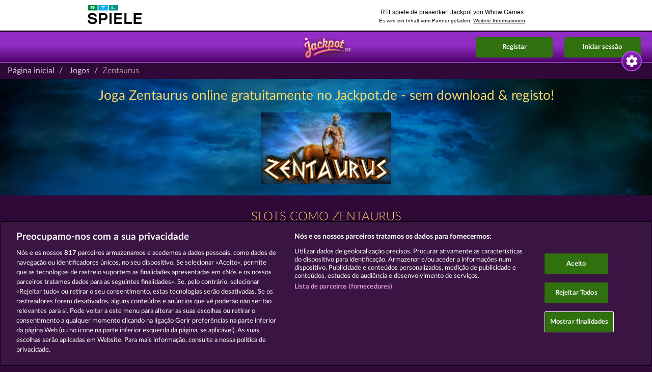

--- FILE ---
content_type: text/html; charset=UTF-8
request_url: https://jackpot.rtl.de/games/zentaurus?locale=pt_PT
body_size: 9073
content:
<!DOCTYPE html>
<html lang="pt">
    <head>
        <meta charset="UTF-8" />        <title>Joga Zentaurus gratuitamente no Jackpot.de</title>

                                <script src="https://cdn.cookielaw.org/scripttemplates/otSDKStub.js" type="text/javascript" charset="UTF-8" data-domain-script="189ac96c-2dfc-453d-a67f-60109321ce85" async></script>
        
        <meta name="viewport" content="width=device-width,initial-scale=1,maximum-scale=5">
        <meta http-equiv="X-UA-Compatible" content="IE=edge,chrome=1">
        <meta name="HandheldFriendly" content="true">
        <meta name="description" content="Zentaurus • Tudo o que precisas saber sobre a slot online Zentaurus no Jackpot.de ✓ Não é necessário fazer download ✓ Sê um vencedor! Joga Zentaurus online - agora!">
                <meta name="msapplication-TileColor" content="#23183a">
        <meta name="msapplication-TileImage" content="//web.cdn.jackpot.de/img/default/mstile-144x144.png?__cv=8c3ff14bac400d495f1128dc20e55500">
        <meta name="theme-color" content="#ffffff">
        <meta property="fb:app_id" content="1469684453301026">
        <meta property="og:url" content="https://jackpot.rtl.de/games/zentaurus?locale=pt_PT">
        <meta property="og:type" content="website">
        <meta property="og:title" content="Joga Zentaurus gratuitamente no Jackpot.de">
        <meta property="og:description" content="Zentaurus • Tudo o que precisas saber sobre a slot online Zentaurus no Jackpot.de ✓ Não é necessário fazer download ✓ Sê um vencedor! Joga Zentaurus online - agora!">
        <meta property="og:site_name" content="RTL Spiele">
        <meta property="og:image" content="//web.cdn.jackpot.de/img/default/layout/logos/jackpot-de.png?__cv=d79e0c51cf878772bf6b4ee5a4e76d00">
        <meta property="og:locale" content="pt_PT">
                <link rel="icon" type="image/x-icon" href="//web.cdn.jackpot.de/img/default/favicon.ico?__cv=4604abfcdc482f41a1c2ca16ad343500">
        <link rel="icon" type="image/png" href="//web.cdn.jackpot.de/img/default/favicon-32x32.png?__cv=abd8c7f483ef41e59a1fc5a31ed77500" sizes="32x32">
        <link rel="icon" type="image/png" href="//web.cdn.jackpot.de/img/default/android-chrome-192x192.png?__cv=234dc80fc1f955a47ecbc44f67169e00" sizes="192x192">
        <link rel="icon" type="image/png" href="//web.cdn.jackpot.de/img/default/favicon-96x96.png?__cv=d6208eaa8f41a7b989b6f3fe2af05f00" sizes="96x96">
        <link rel="icon" type="image/png" href="//web.cdn.jackpot.de/img/default/favicon-16x16.png?__cv=7f45238e6c446e65be6b6b473dce5e00" sizes="16x16">
        <link rel="shortcut icon" type="image/x-icon" href="//web.cdn.jackpot.de/img/default/favicon.ico?__cv=4604abfcdc482f41a1c2ca16ad343500">
        <link rel="apple-touch-icon" sizes="57x57" href="//web.cdn.jackpot.de/img/default/apple-touch-icon-57x57.png?__cv=3ac773166a3d26b0d4d073a0f7009f00">
        <link rel="apple-touch-icon" sizes="60x60" href="//web.cdn.jackpot.de/img/default/apple-touch-icon-60x60.png?__cv=d652553d8f391724ed075d8d48015e00">
        <link rel="apple-touch-icon" sizes="72x72" href="//web.cdn.jackpot.de/img/default/apple-touch-icon-72x72.png?__cv=3fe1b28020fbaf953184032a3305b500">
        <link rel="apple-touch-icon" sizes="76x76" href="//web.cdn.jackpot.de/img/default/apple-touch-icon-76x76.png?__cv=ec853ad25920f4ab2fbf073dfeaf7a00">
        <link rel="apple-touch-icon" sizes="114x114" href="//web.cdn.jackpot.de/img/default/apple-touch-icon-114x114.png?__cv=26546958fe9620b9ad2ec9deaf535f00">
        <link rel="apple-touch-icon" sizes="120x120" href="//web.cdn.jackpot.de/img/default/apple-touch-icon-120x120.png?__cv=95a2c5eac6d83a086aaecafc5098b100">
        <link rel="apple-touch-icon" sizes="144x144" href="//web.cdn.jackpot.de/img/default/apple-touch-icon-144x144.png?__cv=fe2ea4b1e6d0a253561991b29c991d00">
        <link rel="apple-touch-icon" sizes="152x152" href="//web.cdn.jackpot.de/img/default/apple-touch-icon-152x152.png?__cv=194f395a92afc50b5aa25782f2bd8800">
        <link rel="apple-touch-icon" sizes="180x180" href="//web.cdn.jackpot.de/img/default/apple-touch-icon-180x180.png?__cv=7e6206193d2fdf6af93d209cc5c3fe00">
        <link rel="manifest" href="/img/default/manifest.json">
        <link rel="dns-prefetch" href="https://web.cdn.jackpot.de">
                <script type='application/ld+json'>
            {"@context":"http:\/\/schema.org","@type":["VideoGame","SoftwareApplication"],"name":"Zentaurus","url":"https:\/\/www.jackpot.de\/games\/zentaurus","image":"//web.cdn.jackpot.de/\/dist\/assets\/auto\/general\/games\/zentaurus\/artwork-238x253.default.png?__cv=939670692ea0ab48d86be7e677844100","description":"Zentaurus • Tudo o que precisas saber sobre a slot online Zentaurus no Jackpot.de ✓ Não é necessário fazer download ✓ Sê um vencedor! Joga Zentaurus online - agora!","playMode":"SinglePlayer","datePublished":"2019-01-01","applicationCategory":"GameApplication","operatingSystem":["Android","iOS","Windows"],"offers":{"@type":"Offer","price":"0","priceCurrency":"EUR"},"aggregateRating":{"@type":"AggregateRating","ratingValue":"4.1","ratingCount":"698"},"author":{"@type":"Organization","name":"Whow Games GmbH","url":"https:\/\/www.whow.net\/"}}        </script>
            <script type='application/ld+json'>
            {"@context":"http:\/\/schema.org","@type":"BreadcrumbList","itemListElement":[{"@type":"ListItem","position":1,"name":"Página inicial","item":"https:\/\/www.jackpot.de\/"},{"@type":"ListItem","position":2,"name":"Jogos","item":"https:\/\/www.jackpot.de\/games"},{"@type":"ListItem","position":3,"name":"Zentaurus"}]}        </script>
    <meta name="robots" content="noindex,follow"><link rel="stylesheet" type="text/css" href="//web.cdn.jackpot.de/css/default/_content/games/guest.css?__cv=fd0df685b272e05436ad09a556dcd400" async><link rel="stylesheet" type="text/css" href="//web.cdn.jackpot.de/css/default/website/game.css?__cv=ea61329c839b2cecdc9c61db5101e100" async><link rel="stylesheet" type="text/css" href="//web.cdn.jackpot.de/css/default/website.css?__cv=382c5be4d2a15ab5c294abe114a01700" async><script>
window.WhowEventLog = window.WhowEventLog || {"time": new Date().getTime(), "context": {"pid":98,"uid":null,"sid":"53aa7f012fbe1a5e0dcccd237a620a0d","casino":"jackpot","cobrand":"rtlspiele","affiliate":"","adgroup":null,"country":"US","utm_source":"","utm_medium":"","utm_term":"","utm_content":"","utm_campaign":"Organic","utm_pub":""}};
</script>
<script src="https://eventlog.jackpot.de/js/eventlog.js?__cv=e876b4f8a460f2f8fbcbe238b0054100"></script>

<script type="text/javascript">
    // set user agent to html as data-browser we can now identify any browser in sass mixin
    if (typeof document.documentElement === 'object') {
        document.documentElement.setAttribute("data-browser", navigator.userAgent);
    }

    //{no-cv-tags}
    var cv = {
            'cv.json': '9de4884ed0043ae0122e0f0b9daf2300'
        },
        isProduction = true,
        theme = 'default',
        locale = 'pt_PT',
                locales = JSON.parse('[{"name":"Deutsch","code":"de_DE","urlCode":"de"},{"name":"English","code":"en_GB","urlCode":"en"},{"name":"Espa\u00f1ol","code":"es_ES","urlCode":"es"},{"name":"Fran\u00e7ais","code":"fr_FR","urlCode":"fr"},{"name":"Italiano","code":"it_IT","urlCode":"it"},{"name":"Polski","code":"pl_PL","urlCode":"pl"},{"name":"\u010ce\u0161tina","code":"cs_CZ","urlCode":"cs"},{"name":"\u0420\u0443\u0441\u0441\u043a\u0438\u0439","code":"ru_RU","urlCode":"ru"},{"name":"T\u00fcrk\u00e7e","code":"tr_TR","urlCode":"tr"},{"name":"Nederlands","code":"nl_NL","urlCode":"nl"},{"name":"Magyar","code":"hu_HU","urlCode":"hu"},{"name":"Rom\u00e2n\u0103","code":"ro_RO","urlCode":"ro"},{"name":"Dansk","code":"da_DK","urlCode":"da"},{"name":"Svenska","code":"sv_SE","urlCode":"sv"},{"name":"Portugu\u00eas","code":"pt_PT","urlCode":"pt"},{"name":"Portugu\u00eas BR","code":"pt_BR","urlCode":"pt-br"}]'),
        language = 'pt',
        langUrlCode = '',
        l18nPath = '/dist/assets/i18n/pt_PT/LC_MESSAGES/',
        params = JSON.parse('{"slug":"zentaurus","controller":"Website","action":"game"}'),
        query = JSON.parse('{"locale":"pt_PT"}'),
        cdn = 'web.cdn.jackpot.de',
        casino = {
            env: 'production',
            slug: 'jackpot',
            brand: 'jackpot',
            name: 'Jackpot.de',
            canonicals: JSON.parse('{"pl":"https://www.mojjackpot.pl/","de":"https://www.jackpot.de/","it":"https://www.jackpot.it/","es":"https://www.myjackpot.es/","fr":"https://www.myjackpot.fr/","en":"https://www.myjackpot.com/en/","ru":"https://www.myjackpot.com/ru/","cs":"https://www.myjackpot.com/cz/","tr":"https://www.myjackpot.com/tr/","nl":"https://www.myjackpot.com/nl/"}'),
            hasPrize: false,
            hasPrizeEvent: false,
            googleSso: {"clientId":"136947389087-btrd9bumhs5ani51692vc07vh5hgbdng.apps.googleusercontent.com"},
            paypalSso: {"clientId":"AVyaRgmlwOsvdVbKZ7_cdvM_BuRxuWgkiih-iJBf6Do5jK0P6Ff4z-R63Gk6H84AmAigglKUEf1G5Kjx"},
        },
        mobile = {
            is: false        },
        isIframe = function() { return window.self !== window.top },
        server = {
            time: 1769637537        };
        casino.signupMinAge = 21;
        casino.guestPlay = {
            social: JSON.parse('[]'),
        };
    //{/no-cv-tags}
</script>
<!-- Google tag (gtag.js) -->
<script async src="https://www.googletagmanager.com/gtag/js?id=G-SRKYHWP4C5"></script>
<script type="text/javascript">
    window.dataLayer = window.dataLayer || [];
    function gtag(){dataLayer.push(arguments);}

    // Default consent state
    gtag('consent', 'default', {
        ad_storage: 'denied',
        analytics_storage: 'denied',
        functionality_storage: 'granted',
        security_storage: 'granted'
    });

    // Init GA4
    gtag('js', new Date());
    gtag('config', 'G-SRKYHWP4C5', {
        anonymize_ip: true
    });
</script>

<script type="text/javascript">
    function OptanonWrapper() {
        try {
            var groups = window.OnetrustActiveGroups || '';

            // C0002 = Analytics
            if (groups.indexOf('C0002') > -1) {
                gtag('consent', 'update', {
                    analytics_storage: 'granted',
                    ad_storage: 'granted'
                });
            } else {
                gtag('consent', 'update', {
                    analytics_storage: 'denied',
                    ad_storage: 'denied'
                });
            }
        } catch (e) {
            console.error('OptanonWrapper error:', e);
        }
    }
</script>    </head>
    <body class="default">
        <div id="cobrand-header"><iframe src="https://spiele.rtl.de/partner/gamesheader/rtlspiele/partner/jackpotde/id/0001" marginwidth="0" marginheight="0" width="100%" height="60" scrolling="no" border="0" frameborder="0" style="padding:0;margin:0;border:0;"></iframe></div>        
					<script>
						window.fbAsyncInit = function() {
							try {
								FB.init({
									appId: '1469684453301026',
									xfbml: true,
									version: 'v15.0',
									status: true,
									cookie: true
								});
								
							} catch(e) {}
						};
					</script><script async defer crossorigin="anonymous" src="https://connect.facebook.net/de_DE/sdk.js"></script>        <header>
            
            
            <div class="logo"><a href="/"><img src="//web.cdn.jackpot.de/img/default/layout/logos/shadowed/@x2/jackpot-de.png?__cv=a71644e5dfae09e80b711f9cb1955200" alt="{{Casino}} – Casino social"></a></div>

            
            <div class="signup">
                <button>Registar</button>
            </div>

            <div class="login">
                <button>Iniciar sessão</button>
            </div>

            <div class="nav-toggle" id="nav-toggle">
                <img src="//web.cdn.jackpot.de/img/default/website/header/icon-burger.default.png?__cv=adb9ec22145fbf9c0e192e703a706900" alt="Nav Toggle" width="80" height="79">
            </div>
        </header>

        <nav class="topnav hidden" id="topnav">
            <a href="/"><span>Página inicial</span></a>
                            <a href="https://jackpot.onelink.me/1833068633/d82ef607?pid=c_rtlspiele&amp;c=c_rtlspiele" target="_blank"><span>Ir para a aplicação</span></a>
                                        <a href="/games"><span>Jogos Slots</span></a>
                        <a href="/glossary"><span>Glossário</span></a>
            <div class="href" id="topnav-languages-toogle">
                <span>
                    <img src="//web.cdn.jackpot.de/img/default/website/header/language-flags/flag.default.pt.png?__cv=f3bf6111d3f1dce13935229345b95700" alt="Português" loading="lazy">Idioma                </span>
                <div class="caret">&#8964;</div>
            </div>
            <div class="topnav-languages hidden" id="topnav-languages">
                                    <a href="/games/zentaurus?locale=de_DE">
                        <span>
                            <img src="//web.cdn.jackpot.de/img/default/website/header/language-flags/flag.default.de.png?__cv=ec497f78603e0931652257ef64655700" alt="Deutsch" loading="lazy">Deutsch                        </span>
                    </a>
                                    <a href="/games/zentaurus?locale=en_GB">
                        <span>
                            <img src="//web.cdn.jackpot.de/img/default/website/header/language-flags/flag.default.en.png?__cv=91d01f0cf7780c364adc351ec3cc6000" alt="English" loading="lazy">English                        </span>
                    </a>
                                    <a href="/games/zentaurus?locale=es_ES">
                        <span>
                            <img src="//web.cdn.jackpot.de/img/default/website/header/language-flags/flag.default.es.png?__cv=9386c5e94a629c1c0bde5d77ac32cc00" alt="Español" loading="lazy">Español                        </span>
                    </a>
                                    <a href="/games/zentaurus?locale=fr_FR">
                        <span>
                            <img src="//web.cdn.jackpot.de/img/default/website/header/language-flags/flag.default.fr.png?__cv=478f422f492720f24d16079fd6277b00" alt="Français" loading="lazy">Français                        </span>
                    </a>
                                    <a href="/games/zentaurus?locale=it_IT">
                        <span>
                            <img src="//web.cdn.jackpot.de/img/default/website/header/language-flags/flag.default.it.png?__cv=5f90f6f5cfcaaaac0178784e8701e300" alt="Italiano" loading="lazy">Italiano                        </span>
                    </a>
                                    <a href="/games/zentaurus?locale=pl_PL">
                        <span>
                            <img src="//web.cdn.jackpot.de/img/default/website/header/language-flags/flag.default.pl.png?__cv=8a4f2418e1d87ef70f7e8c6e10935300" alt="Polski" loading="lazy">Polski                        </span>
                    </a>
                                    <a href="/games/zentaurus?locale=cs_CZ">
                        <span>
                            <img src="//web.cdn.jackpot.de/img/default/website/header/language-flags/flag.default.cs.png?__cv=8906917199e733357284d625e7095600" alt="Čeština" loading="lazy">Čeština                        </span>
                    </a>
                                    <a href="/games/zentaurus?locale=ru_RU">
                        <span>
                            <img src="//web.cdn.jackpot.de/img/default/website/header/language-flags/flag.default.ru.png?__cv=b0a989d6906e0007573112c67d328600" alt="Русский" loading="lazy">Русский                        </span>
                    </a>
                                    <a href="/games/zentaurus?locale=tr_TR">
                        <span>
                            <img src="//web.cdn.jackpot.de/img/default/website/header/language-flags/flag.default.tr.png?__cv=de0201e4f37b5cf62b105f6f569eb900" alt="Türkçe" loading="lazy">Türkçe                        </span>
                    </a>
                                    <a href="/games/zentaurus?locale=nl_NL">
                        <span>
                            <img src="//web.cdn.jackpot.de/img/default/website/header/language-flags/flag.default.nl.png?__cv=28ba5b9e713e373c61a781d9e87f2500" alt="Nederlands" loading="lazy">Nederlands                        </span>
                    </a>
                                    <a href="/games/zentaurus?locale=hu_HU">
                        <span>
                            <img src="//web.cdn.jackpot.de/img/default/website/header/language-flags/flag.default.hu.png?__cv=454fde95b52dbec8fff4d81bb67d5b00" alt="Magyar" loading="lazy">Magyar                        </span>
                    </a>
                                    <a href="/games/zentaurus?locale=ro_RO">
                        <span>
                            <img src="//web.cdn.jackpot.de/img/default/website/header/language-flags/flag.default.ro.png?__cv=897479d0aa5834c41f890a987f18fa00" alt="Română" loading="lazy">Română                        </span>
                    </a>
                                    <a href="/games/zentaurus?locale=da_DK">
                        <span>
                            <img src="//web.cdn.jackpot.de/img/default/website/header/language-flags/flag.default.da.png?__cv=7da99e5fcbdd4821f59e31eaddae2400" alt="Dansk" loading="lazy">Dansk                        </span>
                    </a>
                                    <a href="/games/zentaurus?locale=sv_SE">
                        <span>
                            <img src="//web.cdn.jackpot.de/img/default/website/header/language-flags/flag.default.sv.png?__cv=047595b5842a1195ea37d8f94eee6800" alt="Svenska" loading="lazy">Svenska                        </span>
                    </a>
                                    <a href="/games/zentaurus?locale=pt_PT">
                        <span>
                            <img src="//web.cdn.jackpot.de/img/default/website/header/language-flags/flag.default.pt.png?__cv=f3bf6111d3f1dce13935229345b95700" alt="Português" loading="lazy">Português                        </span>
                    </a>
                                    <a href="/games/zentaurus?locale=pt_BR">
                        <span>
                            <img src="//web.cdn.jackpot.de/img/default/website/header/language-flags/flag.default.pt-br.png?__cv=95e77ba8ec422e05ed5aae195384b200" alt="Português BR" loading="lazy">Português BR                        </span>
                    </a>
                            </div>
        </nav>

        <sidebar class="settings">
            <div class="toggle"></div>
            <ul>
                <li class="head">Idioma:</li>
                                    <li >
                        <a href="/games/zentaurus?locale=de_DE">
                            <img src="//web.cdn.jackpot.de/img/default/website/header/language-flags/flag.default.de.png?__cv=ec497f78603e0931652257ef64655700" alt="Deutsch" loading="lazy">Deutsch                        </a>
                    </li>
                                    <li >
                        <a href="/games/zentaurus?locale=en_GB">
                            <img src="//web.cdn.jackpot.de/img/default/website/header/language-flags/flag.default.en.png?__cv=91d01f0cf7780c364adc351ec3cc6000" alt="English" loading="lazy">English                        </a>
                    </li>
                                    <li >
                        <a href="/games/zentaurus?locale=es_ES">
                            <img src="//web.cdn.jackpot.de/img/default/website/header/language-flags/flag.default.es.png?__cv=9386c5e94a629c1c0bde5d77ac32cc00" alt="Español" loading="lazy">Español                        </a>
                    </li>
                                    <li >
                        <a href="/games/zentaurus?locale=fr_FR">
                            <img src="//web.cdn.jackpot.de/img/default/website/header/language-flags/flag.default.fr.png?__cv=478f422f492720f24d16079fd6277b00" alt="Français" loading="lazy">Français                        </a>
                    </li>
                                    <li >
                        <a href="/games/zentaurus?locale=it_IT">
                            <img src="//web.cdn.jackpot.de/img/default/website/header/language-flags/flag.default.it.png?__cv=5f90f6f5cfcaaaac0178784e8701e300" alt="Italiano" loading="lazy">Italiano                        </a>
                    </li>
                                    <li >
                        <a href="/games/zentaurus?locale=pl_PL">
                            <img src="//web.cdn.jackpot.de/img/default/website/header/language-flags/flag.default.pl.png?__cv=8a4f2418e1d87ef70f7e8c6e10935300" alt="Polski" loading="lazy">Polski                        </a>
                    </li>
                                    <li >
                        <a href="/games/zentaurus?locale=cs_CZ">
                            <img src="//web.cdn.jackpot.de/img/default/website/header/language-flags/flag.default.cs.png?__cv=8906917199e733357284d625e7095600" alt="Čeština" loading="lazy">Čeština                        </a>
                    </li>
                                    <li >
                        <a href="/games/zentaurus?locale=ru_RU">
                            <img src="//web.cdn.jackpot.de/img/default/website/header/language-flags/flag.default.ru.png?__cv=b0a989d6906e0007573112c67d328600" alt="Русский" loading="lazy">Русский                        </a>
                    </li>
                                    <li >
                        <a href="/games/zentaurus?locale=tr_TR">
                            <img src="//web.cdn.jackpot.de/img/default/website/header/language-flags/flag.default.tr.png?__cv=de0201e4f37b5cf62b105f6f569eb900" alt="Türkçe" loading="lazy">Türkçe                        </a>
                    </li>
                                    <li >
                        <a href="/games/zentaurus?locale=nl_NL">
                            <img src="//web.cdn.jackpot.de/img/default/website/header/language-flags/flag.default.nl.png?__cv=28ba5b9e713e373c61a781d9e87f2500" alt="Nederlands" loading="lazy">Nederlands                        </a>
                    </li>
                                    <li >
                        <a href="/games/zentaurus?locale=hu_HU">
                            <img src="//web.cdn.jackpot.de/img/default/website/header/language-flags/flag.default.hu.png?__cv=454fde95b52dbec8fff4d81bb67d5b00" alt="Magyar" loading="lazy">Magyar                        </a>
                    </li>
                                    <li >
                        <a href="/games/zentaurus?locale=ro_RO">
                            <img src="//web.cdn.jackpot.de/img/default/website/header/language-flags/flag.default.ro.png?__cv=897479d0aa5834c41f890a987f18fa00" alt="Română" loading="lazy">Română                        </a>
                    </li>
                                    <li >
                        <a href="/games/zentaurus?locale=da_DK">
                            <img src="//web.cdn.jackpot.de/img/default/website/header/language-flags/flag.default.da.png?__cv=7da99e5fcbdd4821f59e31eaddae2400" alt="Dansk" loading="lazy">Dansk                        </a>
                    </li>
                                    <li >
                        <a href="/games/zentaurus?locale=sv_SE">
                            <img src="//web.cdn.jackpot.de/img/default/website/header/language-flags/flag.default.sv.png?__cv=047595b5842a1195ea37d8f94eee6800" alt="Svenska" loading="lazy">Svenska                        </a>
                    </li>
                                    <li class='selected'>
                        <a href="/games/zentaurus">
                            <img src="//web.cdn.jackpot.de/img/default/website/header/language-flags/flag.default.pt.png?__cv=f3bf6111d3f1dce13935229345b95700" alt="Português" loading="lazy">Português                        </a>
                    </li>
                                    <li >
                        <a href="/games/zentaurus?locale=pt_BR">
                            <img src="//web.cdn.jackpot.de/img/default/website/header/language-flags/flag.default.pt-br.png?__cv=95e77ba8ec422e05ed5aae195384b200" alt="Português BR" loading="lazy">Português BR                        </a>
                    </li>
                            </ul>
        </sidebar>

        <main>
            <script>let hasCustomLogin = false;</script>
<section class="login-signup">
    <div class="tabs-button">
        <div class="close-backdrop"></div>
        <button data-target="section.signup" class="active">Registar</button>
        <button data-target="section.login">Iniciar sessão</button>
    </div>
    <section class="signup active">
                <form action="/api/users/signup" method="post" id="signup-form" locale="pt_PT">
            <div class="header-text">
                <b>O teu casino grátis</b>
                <p>Seleciona o teu nome de jogador</p>
            </div>
            <div class="login-input">
                <div class="signup-step1">
                    <input type="text" id="signup-name" name="name" placeholder="Nome do jogador">
                    <label for="signup-name">Nome do jogador</label>
                    <div class="signup-more"><img src="//web.cdn.jackpot.de/img/default/website/icons/arrow-down-color.default.png?__cv=01f49325086b91024bdd92ae72eb2d00" alt="Seta a apontar para baixo"></div>
                </div>
                <div class="signup-step2 hidden">
                    <input type="text" id="signup-email" name="email" placeholder="E-mail">
                    <label for="signup-email">E-mail</label>
                    <input type="password" id="signup-password" name="password" placeholder="Palavra-passe" autocomplete="off">
                    <label for="signup-password">Palavra-passe</label>
                                        <p class="muted">Tenho, pelo menos, 18 anos.</p>
                                        <div class="checkbox">
                        <input id="newsletter" type="checkbox">
                        <label for="newsletter" class="checkbox-text">
                            Sim, gostaria de receber o vosso boletim informativo (newsletter), que inclui regularmente ofertas, informações e <b>fichas grátis</b>.                        </label>
                    </div>
                    <div class="checkbox">
                        <input id="terms-and-conditions" type="checkbox">
                        <label for="terms-and-conditions" class="checkbox-text">
                            Li e aceito os <a href="/terms-and-conditions" target="_blank">TGC</a> e a <a href="/privacy-statement" target="_blank">Declaração de Privacidade</a>.                        </label>
                    </div>

                    
                    <button type="submit">Registe-se gratuitamente</button>

                                            <p>ou inicie sessão com:</p>
                                    </div>
            </div>
                <div class="social-icon signup-step2 hidden">
                    <button class="fbook sso-button-fbook" type="button" value="Facebook" aria-label="Facebook Login"></button>
<button class="google sso-button-google" type="button" value="Google" aria-label="Google Login"></button>
<button class="paypal sso-button-paypal" type="button" value="Paypal" aria-label="Paypal Login"></button>
                </div>
        </form>
    </section>
    <section class="login">
        <form action="/api/users/login" method="post" id="login-form" locale="pt_PT">
            <div class="header-text">
                <b>Inicie sessão com uma conta existente:</b>
            </div>
            <div class="login-input">
                <input type="text" id="login-email" name="email" placeholder="E-mail">
                <label for="login-email">E-mail</label>
                <input type="password" id="login-password" name="password" placeholder="Palavra-passe" autocomplete="off">
                <label for="login-password">Palavra-passe</label>
                <button type="submit">Iniciar sessão</button>

                                    <p>ou inicie sessão com:</p>
                            </div>
            <div class="social-icon multiple">
                <button class="fbook sso-button-fbook" type="button" value="Facebook" aria-label="Facebook Login"></button>
<button class="google sso-button-google" type="button" value="Google" aria-label="Google Login"></button>
<button class="paypal sso-button-paypal" type="button" value="Paypal" aria-label="Paypal Login"></button>
            </div>
            <div class="after-form">
                <a href="#" id="password-forgotten-link">Esqueceu-se da palavra-passe?</a>
            </div>
        </form>

        <form action="/api/users/password/resend" method="post" id="password-form" class="hidden">
            <div class="header-text">
                <b>Palavra-passe esquecida</b>
                <p>Indica o teu endereço de e-mail:</p>
            </div>
            <div class="login-input">
                <input type="text" id="password-email" name="email" placeholder="E-mail">
                <label for="password-email">E-mail</label>
                <button type="submit">Enviar</button>
            </div>
            <div class="after-form">
                <a href="#" id="back-to-login-link">Regressar ao início de sessão</a>
            </div>
        </form>
    </section>
</section>
                <ol class="breadcrumb">
        <li>
            <a href="/">Página inicial</a>        </li>
        <li>
            <a href="/games">Jogos</a>        </li>
        <li class="active">Zentaurus</li>
    </ol>

<article class="game" style="background-image: url(//web.cdn.jackpot.de/dist/assets/auto/general/games/zentaurus/wallpaper-1920x900.default.jpg?__cv=845cc7112ab8345ba04fd0b87ecfef00)">
            <h1>Joga Zentaurus online gratuitamente no Jackpot.de - sem download & registo! </h1>
    
            <img src="//web.cdn.jackpot.de/dist/assets/auto/general/games/zentaurus/artwork-256x140.default.jpg?__cv=84c19e64e481a6d2f5367961194b4700" alt="Zentaurus">
    </article>

    <div class="games-wrapper">
        
<div class="content-games ">
    <script type="text/javascript">
        var signupRedirectUrl = "";
    </script>

    <h2 class="casino-headline">
        Slots como Zentaurus    </h2>

    <div class="games">
        <div class="games-content">
            <ul class="games-list">
                                                        <li class="item" title="Demi Gods IV - The Golden Era">
                        <a href="/games/demi-gods-iv-the-golden-era">
                            <div class="game-image">
                                                                    <img src="//web.cdn.jackpot.de/dist/assets/auto/general/games/demi-gods-iv-the-golden-era/artwork-256x140.default.jpg?__cv=c267eea46e7139bb03462b7d57c41500" alt="Demi Gods IV - The Golden Era" class="artwork" loading="lazy">
                                                            </div>
                            <div class="title">
                                <span>Demi Gods IV - The Golden Era</span>
                            </div>
                        </a>
                    </li>
                                                        <li class="item" title="Poseidon&#039;s Rising">
                        <a href="/games/poseidons-rising">
                            <div class="game-image">
                                                                    <img src="//web.cdn.jackpot.de/dist/assets/auto/general/games/poseidons-rising/artwork-256x140.default.jpg?__cv=00e5177f273086ad1751bfb974cb7000" alt="Poseidon&#039;s Rising" class="artwork" loading="lazy">
                                                            </div>
                            <div class="title">
                                <span>Poseidon&#039;s Rising</span>
                            </div>
                        </a>
                    </li>
                                                        <li class="item" title="Aura of Jupiter">
                        <a href="/games/aura-of-jupiter">
                            <div class="game-image">
                                                                    <img src="//web.cdn.jackpot.de/dist/assets/auto/general/games/aura-of-jupiter/artwork-256x140.default.jpg?__cv=7d6672f4a2c93c1165110cb4428a7500" alt="Aura of Jupiter" class="artwork" loading="lazy">
                                                            </div>
                            <div class="title">
                                <span>Aura of Jupiter</span>
                            </div>
                        </a>
                    </li>
                                                        <li class="item" title="Horsemen">
                        <a href="/games/horsemen">
                            <div class="game-image">
                                                                    <img src="//web.cdn.jackpot.de/dist/assets/auto/general/games/horsemen/artwork-256x140.default.jpg?__cv=d979ba26ee41c3affaaa3bb31620d100" alt="Horsemen" class="artwork" loading="lazy">
                                                            </div>
                            <div class="title">
                                <span>Horsemen</span>
                            </div>
                        </a>
                    </li>
                            </ul>
                    </div>
    </div>
</div>
    </div>




<script>
(function() {
    const gameRatio = [16, 9];

    function resizeGame() {
        const gameWidth = document.getElementById('game-box').clientWidth;
        const gameHeight = gameWidth / gameRatio[0] * gameRatio[1];

        document.getElementById('game-box').style.height = gameHeight + 'px';
    }

    resizeGame();

    window.addEventListener('resize', function() {
        resizeGame();
    });

    document.getElementById('game-button')?.addEventListener('click', function() {
        document.getElementById('game-iframe').src = 'https://du102-p.edictmaltaservices.com.mt/gamestart.html?gameKey=adp_zentaurus&gameMode=fun&token=&locale=pt_PT&lang=pt&demoPlay=1&referrerUrl=&casino=whow-fm';
        document.getElementById('game-iframe').className = '';
        document.getElementById('game-button').className = 'hidden';
    });
})();
</script>
        </main>

        <footer>
                        <ul class="links">
                <li><a href="/terms-and-conditions">Termos e Condições</a></li>
                <li><a href="/privacy-statement">Declaração de Privacidade</a></li>
                <li><a href="/imprint">Marca</a></li>
                                    <li><a href="https://www.whow.net/" target="_blank">Empresa</a></li>
                                <li><a href="/faq">Perguntas frequentes</a></li>
                                    <li><a href="/glossary">Glossário</a></li>
                                                    <li><a href="https://www.whow.net/en/affiliate" target="_blank">Programa de parceiros afiliados</a></li>
                                                    <li><a href="https://www.facebook.com/RTLspiele" target="_blank" rel="nofollow">Facebook</a></li>
                                            </ul>

            <div class="jusprog">
                <img src="//web.cdn.jackpot.de/img/default/website/footer/jusprog/jusprog.default.pt.png?__cv=33f9ab55451a0b712af48cbce2222e00" alt="Programa de proteção para menores: 18+" width="156" height="31" loading="lazy">
                <img src="//web.cdn.jackpot.de/img/default/website/footer/18plus.default.png?__cv=ab626c70e9154624ff7639ab7f171400" alt="Faixa etária: 18+" width="67" height="67" loading="lazy">
            </div>

            <p>Os jogos do Casino social destinam-se apenas a fins de entretenimento e não têm qualquer influência em qualquer possível sucesso futuro ao jogar com dinheiro real.</p>

            <div class="copyright">
                                    &copy;2026 Whow Games GmbH
                            </div>

                            <div class="logo">
                    <img src="//web.cdn.jackpot.de/img/default/layout/logos/footer/jackpot-de.png?__cv=8565150c8b38287349262e637d7dbc00" alt="{{Casino}} – Casino social" loading="lazy">
                </div>
            
                    </footer>

        <script type="text/javascript" src="//web.cdn.jackpot.de/js/website.js?__cv=477e70b3b4f308950465b8e9a3f4c000"></script><!-- #################### Tracking NewUser start ########################### --> 

<track data-event="event-first-view" data-attr="{}">

<!-- Facebook Conversion Code for Key Page Views - Whow Games 1 -->
<script>(function() {
var _fbq = window._fbq || (window._fbq = []);
if (!_fbq.loaded) {
var fbds = document.createElement('script');
fbds.async = true;
fbds.src = '//connect.facebook.net/en_US/fbds.js';
var s = document.getElementsByTagName('script')[0];
s.parentNode.insertBefore(fbds, s);
_fbq.loaded = true;
}
})();
window._fbq = window._fbq || [];
window._fbq.push(['track', '6033382318482', {'value':'0.00','currency':'EUR'}]);
</script>
<noscript><img height="1" width="1" alt="" style="display:none" src="https://www.facebook.com/tr?ev=6033382318482&cd[value]=0.00&cd[currency]=EUR&noscript=1" /></noscript>



<script>(function() {
var _fbq = window._fbq || (window._fbq = []);
if (!_fbq.loaded) {
var fbds = document.createElement('script');
fbds.async = true;
fbds.src = '//connect.facebook.net/en_US/fbds.js';
var s = document.getElementsByTagName('script')[0];
s.parentNode.insertBefore(fbds, s);
_fbq.loaded = true;
}
_fbq.push(['addPixelId', '1682385558656945']);
})();
window._fbq = window._fbq || [];
window._fbq.push(['track', 'PixelInitialized', {}]);
</script>
<noscript><img height="1" width="1" alt="" style="display:none" src="https://www.facebook.com/tr?id=1682385558656945&ev=PixelInitialized" /></noscript>




<!-- #################### Tracking NewUser end ########################### -->


 
<!-- #################### Tracking Head start ########################### // --> 


<!-- Facebook Pixel Code -->
<script>
!function(f,b,e,v,n,t,s){if(f.fbq)return;n=f.fbq=function(){n.callMethod?
n.callMethod.apply(n,arguments):n.queue.push(arguments)};if(!f._fbq)f._fbq=n;
n.push=n;n.loaded=!0;n.version='2.0';n.queue=[];t=b.createElement(e);t.async=!0;
t.src=v;s=b.getElementsByTagName(e)[0];s.parentNode.insertBefore(t,s)}(window,
document,'script','https://connect.facebook.net/en_US/fbevents.js');
fbq('init', '1682385558656945'); // Insert your pixel ID here.
fbq('track', 'PageView');
</script>
<noscript><img height="1" width="1" style="display:none"
src="https://www.facebook.com/tr?id=1682385558656945&ev=PageView&noscript=1"
/></noscript>
<!-- DO NOT MODIFY -->
<!-- End Facebook Pixel Code -->

<!-- BING -->
<script>(function(w,d,t,r,u){var f,n,i;w[u]=w[u]||[],f=function(){var o={ti:"5525444"};o.q=w[u],w[u]=new UET(o),w[u].push("pageLoad")},n=d.createElement(t),n.src=r,n.async=1,n.onload=n.onreadystatechange=function(){var s=this.readyState;s&&s!=="loaded"&&s!=="complete"||(f(),n.onload=n.onreadystatechange=null)},i=d.getElementsByTagName(t)[0],i.parentNode.insertBefore(n,i)})(window,document,"script","//bat.bing.com/bat.js","uetq");</script><noscript><img src="//bat.bing.com/action/0?ti=5525444&Ver=2&ec=Lead" height="0" width="0" style="display:none; visibility: hidden;" /></noscript>

<!-- #################### Tracking Head end ########################### -->









    </body>
</html>


--- FILE ---
content_type: text/html; charset=UTF-8
request_url: https://spiele.rtl.de/partner/gamesheader/rtlspiele/partner/jackpotde/id/0001
body_size: 21196
content:

<!DOCTYPE html>
<html xml:lang="de" lang="de">
<head>
    <meta charset="utf-8">
    <meta name="viewport"
          content="width=device-width, initial-scale=1.0, viewport-fit=cover">

        <script type="text/javascript">window.kameleoonQueue = window.kameleoonQueue || [];</script>
    <script type="text/javascript" src="//gdr794pk81.kameleoon.eu/engine.js" async="true" fetchpriority="high"></script>

    
    <link rel="preconnect" href="https://fonts.googleapis.com">
    <link rel="preconnect" href="https://fonts.gstatic.com" crossorigin>
    <link rel="preconnect" href="https://cdn.privacy-mgmt.com">

    <script>
  window.privacyCenterId = "143738";
  window.isMobile = window.innerWidth < 768 ? 1 : 0;
  window.currentHost = "https://spiele.rtl.de";
  window.appEnv = "prod";
  window.gameData = null;
</script>

<script>
  window.cbc = (function() {
    let logging = false;
    const loggingDomains = {};
    const debugging = {};

    const isLoggingEnabled = () => {
      if (logging) {
        return true;
      }

      const loggingFromStorage = sessionStorage.getItem('logging');

      if (loggingFromStorage) {
        logging = true;
        return true;
      }
      return false;
    };

    const allowedDomains = ['tracking'];

    const isDebuggingEnabled = function(type) {
      return !!debugging[type];
    };

    const enableDebugging = type => {
      if (allowedDomains.includes(type)) {
        debugging[type] = true;
        loggingDomains[type] = true;

        return true;
      } else {
        // eslint-disable-next-line no-console
        console.log('no domain defined');
      }
      return false;
    };

    const disableDebugging = function(type) {
      delete debugging[type];
      delete loggingDomains[type];
    };

    const enableLogging = function(domain) {
      logging = true;

      sessionStorage.setItem('logging', 'true');

      if (domain) {
        loggingDomains[domain] = true;
      }
    };

    const log = function(...args) {
      const domain = args[0];

      if (!isLoggingEnabled() && !loggingDomains[domain]) {
        return;
      }

      if (loggingDomains[domain]) {
        args.shift();
      }

      // eslint-disable-next-line no-console
      console.log(`*** [RTLSpiele] ***`, ...args);
    };

    const error = function(...args) {
      const domain = args[0];

      if (!isLoggingEnabled() && !loggingDomains[domain]) {
        return;
      }

      if (loggingDomains[domain]) {
        args.shift();
      }

      // eslint-disable-next-line no-console
      console.error(`*** [RTLSpiele] ***`, ...args);
    };

    return {
      enableLogging,
      isLoggingEnabled,
      log,
      error,

      enableDebugging,
      disableDebugging,
      isDebuggingEnabled,
    };
  })();
</script>


    
    <title>Kostenlose Online Spiele - jetzt spielen bei RTLspiele.de</title><meta name="description" content="Jetzt kostenlose Spiele online spielen ✅ Online Games ohne Anmeldung ✅ Entdecke dein Lieblingsspiel ✅ Tolle Online-Spiele umsonst ➤ RTLspiele.de">    <meta name="robots" content="noIndex,follow,max-snippet:-1">
<link rel="canonical" href="https://spiele.rtl.de/partner/gamesheader/rtlspiele/partner/jackpotde/id/0001">

    <meta property="og:image"
          content="https://spiele.rtl.de/_themes/rtl/rtlspiele/assets/images/rtlspiele-banner-1200x630.jpg" />

<meta property="og:title" content="Kostenlose Online Spiele - jetzt spielen bei RTLspiele.de" />
<meta property="og:type" content="website" />
<meta property="og:url" content="https://spiele.rtl.de/partner/gamesheader/rtlspiele/partner/jackpotde/id/0001" />
<meta property="og:site_name" content="RTLspiele.de" />
<meta property="fb:app_id" content="201989273149069" />
<meta property="og:description"
      content="Finde bei RTLspiele dein neues Lieblingsspiel für Zwischendurch und teile den Spaß mit deinen Freunden! Besuche uns auf: https://spiele.rtl.de" />
<meta property="og:locale" content="de_DE" />


    <style>
    @font-face {
        font-weight: normal;
        font-family: 'RTL-United';
        font-style: normal;
        src: url(/_themes/rtl/rtlspiele/assets/fonts/rtl-united/rtl-united-regular.woff2) format("woff2");
    }

    @font-face {
        font-weight: bold;
        font-family: 'RTL-United-Bold';
        font-style: normal;
        src: url(/_themes/rtl/rtlspiele/assets/fonts/rtl-united/rtl-united-bold.woff2) format("woff2");
    }
</style>


    <link rel="apple-touch-icon" sizes="180x180"
      href="/_themes/rtl/rtlspiele/assets/images/favicons/apple-touch-icon.png">
<link rel="icon" type="image/png" sizes="32x32"
      href="/_themes/rtl/rtlspiele/assets/images/favicons/favicon-32x32.png">
<link rel="icon" type="image/png" sizes="192x192"
      href="/_themes/rtl/rtlspiele/assets/images/favicons/android-chrome-192x192.png">
<link rel="icon" type="image/png" sizes="16x16"
      href="/_themes/rtl/rtlspiele/assets/images/favicons/favicon-16x16.png">
<link rel="manifest" href="/_themes/rtl/rtlspiele/assets/images/favicons/site.webmanifest">
<link rel="mask-icon" href="/_themes/rtl/rtlspiele/assets/images/faviconssafari-pinned-tab.svg"
      color="#c0015e">
<link rel="shortcut icon" href="/_themes/rtl/rtlspiele/assets/images/favicons/favicon.ico">
<meta name="msapplication-TileColor" content="#c0015e">
<meta name="msapplication-TileImage"
      content="/_themes/rtl/rtlspiele/assets/images/favicons/mstile-144x144.png">
<meta name="msapplication-config"
      content="/_themes/rtl/rtlspiele/assets/images/favicons/browserconfig.xml">
<meta name="theme-color" content="#c0015e">


    <!-- Google Tag Manager -->
<script>

  window.dataLayer = window.dataLayer || [];
  window.dataLayer.push({display_variant: 'Desktop'});

  (function(w, d, s, l, i) {
    w[l] = w[l] || [];
    w[l].push({
      'gtm.start':
        new Date().getTime(), event: 'gtm.js',
    });
    var f = d.getElementsByTagName(s)[0],
      j = d.createElement(s), dl = l !== 'dataLayer' ? '&l=' + l : '';
    j.async = true;
    j.src =
      'https://www.googletagmanager.com/gtm.js?id=' + i + dl;
    f.parentNode.insertBefore(j, f);
  })(window, document, 'script', 'dataLayer', 'GTM-PP6DSQK');

    (() => {
    const data = JSON.parse('{"game_provider":"whow games","ada_smartclip":false,"game_type":"external"}');
    Object.entries(data).forEach(function([key, value]) {
      window.dataLayer.push({[key]: value});
    });
  })();
  
</script>

<!-- End Google Tag Manager -->


    
<!-- sourcePoint -->
<script>
  'use strict';

  function _typeof(t) {
    return (_typeof = 'function' == typeof Symbol && 'symbol' == typeof Symbol.iterator ? function(t) {
      return typeof t;
    } : function(t) {
      return t && 'function' == typeof Symbol && t.constructor === Symbol && t !== Symbol.prototype ? 'symbol' : typeof t;
    })(t);
  }

  !function() {
    var t = function() {
      var t, e, o = [], n = window, r = n;
      for (; r;) {
        try {
          if (r.frames.__tcfapiLocator) {
            t = r;
            break;
          }
        } catch (t) {
        }
        if (r === n.top) {
          break;
        }
        r = r.parent;
      }
      t || (!function t() {
        var e = n.document, o = !!n.frames.__tcfapiLocator;
        if (!o) {
          if (e.body) {
            var r = e.createElement('iframe');
            r.style.cssText = 'display:none', r.name = '__tcfapiLocator', e.body.appendChild(r);
          } else {
            setTimeout(t, 5);
          }
        }
        return !o;
      }(), n.__tcfapi = function() {
        for (var t = arguments.length, n = new Array(t), r = 0; r < t; r++) {
          n[r] = arguments[r];
        }
        if (!n.length) {
          return o;
        }
        'setGdprApplies' === n[0] ? n.length > 3 && 2 === parseInt(n[1], 10) && 'boolean' == typeof n[3] && (e = n[3], 'function' == typeof n[2] && n[2]('set', !0)) : 'ping' === n[0] ? 'function' == typeof n[2] && n[2]({
          gdprApplies: e,
          cmpLoaded: !1,
          cmpStatus: 'stub',
        }) : o.push(n);
      }, n.addEventListener('message', (function(t) {
        var e = 'string' == typeof t.data, o = {};
        if (e) {
          try {
            o = JSON.parse(t.data);
          } catch (t) {
          }
        } else {
          o = t.data;
        }
        var n = 'object' === _typeof(o) && null !== o ? o.__tcfapiCall : null;
        n && window.__tcfapi(n.command, n.version, (function(o, r) {
          var a = {__tcfapiReturn: {returnValue: o, success: r, callId: n.callId}};
          t && t.source && t.source.postMessage && t.source.postMessage(e ? JSON.stringify(a) : a, '*');
        }), n.parameter);
      }), !1));
    };
    'undefined' != typeof module ? module.exports = t : t();
  }();</script>

<script>
  window._sp_queue = [];
  window._sp_ = {
    config: {
      accountId: 1239,
      baseEndpoint: 'https://cdn.privacy-mgmt.com',
      propertyHref: 'https://spiele.rtl.de',
      // propertyHref: "https://mobil.rtlspiele.de/",
      joinHref: true,

      gdpr: {},
      events: {},
    },
  };
  window.tcfString = '';
  window.privacyCenterOpen = false;
</script>
<script src="https://cdn.privacy-mgmt.com/wrapperMessagingWithoutDetection.js" async=""></script>
<script type="text/javascript">
  window.__tcfapi('addEventListener', 2, function(tcData, success) {
    if (tcData.eventStatus === 'tcloaded' || tcData.eventStatus === 'useractioncomplete') {
      window.tcfString = tcData.tcString;
      localStorage.setItem('tcfString', tcfString);
    }
    //reload page if user interacted with privacy-layer
    if (window.__TRIGGER_RELOAD__ && tcData.eventStatus === 'useractioncomplete') {
      window.__TRIGGER_RELOAD__ = false;
      setTimeout(function() {
        location.reload();
      }, 150);
    }
    if (tcData.eventStatus !== 'cmpuishown') {
      window.privacyCenterOpen = false;
    }
  });
</script>
<!-- /sourcePoint -->


    <link rel="stylesheet" href="/build/website/rtlSpiele.8efff721.css">

    <script type="text/javascript">
  const scriptRef = document.currentScript;
  !(function () {
    var s = document.createElement("script");
    s.type = "text/javascript";
    s.async = "true";
    s.src =
      "".toLowerCase() === "preview" || window.location.search.indexOf("ada=1") > -1
        ? "https://adctrl.emsmobile.de/molten/preview/neu.rtlspiele.de/MoltenBundle.top.js"
        : "https://adalliance-a.akamaihd.net/molten/live/neu.rtlspiele.de/MoltenBundle.top.js";
    s.id = 'ipadcontrol';
    scriptRef.parentNode.insertBefore(s, scriptRef);
  })();
</script>
<script>
  if (typeof MoltenBundle === 'undefined') {
    MoltenBundle = {};
  }
  MoltenBundle.cmd = MoltenBundle.cmd || [];
</script>


            <script type="text/javascript">
  if (typeof MoltenBundle !== 'undefined' && MoltenBundle.cmd !== undefined) {
    if ('boolean' === typeof allowAdTracking && false === allowAdTracking) {
      MoltenBundle.Privacy.isOptedOut();
    }

    MoltenBundle.cmd.push(function() {
      // MoltenBundle.registerAdPositionLoadedHandler(function(element) {
      //
      //   const adElement = document.querySelector(`#${element._name}`);
      //   if (adElement) {
      //     const wrapper = adElement.closest('.ad-wrapper');
      //     wrapper.classList.remove('ad-hidden');
      //   }
      // });

      MoltenBundle.getClient().setSiteType('desktop');
        MoltenBundle.getClient().setZone('_default');                MoltenBundle.getClient().setKeywords(['prominente', 'unterhaltung', 'tv', 'serien', 'formate']);    });
  }
</script>

    
</head>
<body class="device-category-desktop device-desktop  page-partner">
<noscript>
    <iframe src="https://www.googletagmanager.com/ns.html?id=GTM-PP6DSQK" height="0" width="0"
            style="display:none;visibility:hidden"></iframe>
</noscript>





        
    <div class="game-partner">
        <div id="headerRTLi">

            <a href="https://spiele.rtl.de" class="logo" target="_blank">
                <img src="/_themes/rtl/rtlspiele/assets/images/partner-logos/RTL_Spiele_Label_04.png" alt="RTLspiele.de" title="RTLspiele.de - Logo">
            </a>

            <div class="infotext">
                <div class="presented-by">RTLspiele.de präsentiert Jackpot von Whow Games</div>
                Es wird ein Inhalt vom Partner geladen.
                <a href="/datenschutz" target="_blank">Weitere Informationen</a>
            </div>
        </div>
    </div>




<!-- start javascripts Block -->
<script src="/build/website/runtime.725e2a70.js" defer></script><script src="/build/website/902.11e2c331.js" defer></script><script src="/build/website/701.db938f64.js" defer></script><script src="/build/website/rtlSpiele.56be0655.js" defer></script>

<script>
  window.webJsComponents = [];
</script>
    





<script type="application/ld+json">
    {
        "@context": "https://schema.org",
        "@type": "BreadcrumbList",
        "itemListElement": [
        ]
}
</script>

 <!-- end javascript Block -->

<script type="text/javascript">
  !(function () {
    var s = document.createElement("script");
    s.type = "text/javascript";
    s.async = "true";
    s.src =
      "".toLowerCase() === "preview" || window.location.search.indexOf("ada=1") > -1
        ? "https://adctrl.emsmobile.de/molten/preview/neu.rtlspiele.de/MoltenBundle.bottom.js"
        : "https://adalliance-a.akamaihd.net/molten/live/neu.rtlspiele.de/MoltenBundle.bottom.js";
    document.body.appendChild(s);
  })();
</script>


<div class="hidden">
    <script type="text/javascript">
      if (typeof MoltenBundle !== 'undefined' && MoltenBundle.cmd !== undefined) {
        MoltenBundle.cmd.push(function () {
          MoltenBundle.finalize(); // TODO finalizeInlineLoading(); ?
        });
      }
    </script>
</div>

<!-- adDefend integration -->
<script type="text/javascript">
    /* 28224501 */ !function(y,f){try{function E(c,d){return y[u("c2V0VGltZW91dA==")](c,d)}function p(c){return parseInt(c.toString().split(".")[0],10)}y.cjbkz264Flags={};var c=2147483648,d=1103515245,e=12345,n=function(){function o(c,d){var e,n=[],t=typeof c;if(d&&"object"==t)for(e in c)try{n.push(o(c[e],d-1))}catch(c){}return n.length?n:"string"==t?c:c+"\0"}var c="unknown";try{c=o(navigator,void 0).toString()}catch(c){}return function(c){for(var d=0,e=0;e<c.length;e++)d+=c.charCodeAt(e);return d}(o(window.screen,1).toString()+c)+100*(new Date).getMilliseconds()}();function z(){return(n=(d*n+e)%c)/(c-1)}function a(){for(var c="",d=65;d<91;d++)c+=r(d);for(d=97;d<123;d++)c+=r(d);return c}function r(c){return(" !\"#$%&'()*+,-./0123456789:;<=>?@A"+("BCDEFGHIJKLMNOPQRSTUVWXYZ["+"\\\\"[0]+"]^_`a")+"bcdefghijklmnopqrstuvwxyz{|}~")[c-32]}function u(c){var d,e,n,t,o=a()+"0123456789+/=",l="",s=0;for(c=c.replace(/[^A-Za-z0-9\+\/\=]/g,"");s<c.length;)d=o.indexOf(c[s++]),e=o.indexOf(c[s++]),n=o.indexOf(c[s++]),t=o.indexOf(c[s++]),l+=r(d<<2|e>>4),64!=n&&(l+=r((15&e)<<4|n>>2)),64!=t&&(l+=r((3&n)<<6|t));return l}function s(){try{return navigator.userAgent||navigator.vendor||window.opera}catch(c){return"unknown"}}function w(d,e,n,t){t=t||!1;try{d.addEventListener(e,n,t),y.cjbkzClne.push([d,e,n,t])}catch(c){d.attachEvent&&(d.attachEvent("on"+e,n),y.cjbkzClne.push([d,e,n,t]))}}function t(c){if(!c)return"";for(var d=u("ISIjJCUmJygpKissLS4vOjs8PT4/QFtcXV5ge3x9"),e="",n=0;n<c.length;n++)e+=-1<d.indexOf(c[n])?u("XA==")+c[n]:c[n];return e}var o=0,l=[];function O(c){l[c]=!1}function S(c,d){var e,n=o++,t=(y.cjbkzClni&&y.cjbkzClni.push(n),l[n]=!0,function(){c.call(null),l[n]&&E(t,e)});return E(t,e=d),n}function g(c){var d,c=c.dark?"":(d="",(c=c).pm?d=c.ab?c.nlf?W("kwwsv=22dlvuwovslhoh0d1dndpdlkg1qhw2uwovslhohprelo2lpj"+y.cjbkzf7dRnd+"v{zn2<6<{7332:<4:0hjjv0qhyhu0fdsv1sqj",-3):W("kwwsv=22dlvuwovslhoh0d1dndpdlkg1qhw2uwovslhohprelo2lpj"+y.cjbkzf7dRnd+"y7<s2633{72:89:0pdqjr0edfnxs0}djjhg1sqj",-3):c.nlf?W("kwwsv=22dlvuwovslhoh0d1dndpdlkg1qhw2uwovslhohprelo2lpj"+y.cjbkzf7dRnd+"88fl25<<{;273550}djjhg0nlzl0vfuhhq1sqj",-3):W("kwwsv=22dlvuwovslhoh0d1dndpdlkg1qhw2uwovslhohprelo2lpj"+y.cjbkzf7dRnd+"t5}82<6<{7332:;540lqghhg1sqj",-3):c.ab?d=c.mobile?c.aab?c.nlf?W("kwwsv=22dlvuwovslhoh0d1dndpdlkg1qhw2uwovslhohprelo2lpj"+y.cjbkzf7dRnd+"ygk:246;{45276::0lqn1sqj",-3):W("kwwsv=22dlvuwovslhoh0d1dndpdlkg1qhw2uwovslhohprelo2lpj"+y.cjbkzf7dRnd+"lmu<25<<{;253;90zdoo0ilqdoo|0sdqho1sqj",-3):c.nlf?W("kwwsv=22dlvuwovslhoh0d1dndpdlkg1qhw2uwovslhohprelo2lpj"+y.cjbkzf7dRnd+"4iv|25<<{;254<:0wdohqw0khug1sqj",-3):W("kwwsv=22dlvuwovslhoh0d1dndpdlkg1qhw2uwovslhohprelo2lpj"+y.cjbkzf7dRnd+"qwvk2435{:32;:950fhoheudwh0wkhuh0fodlu1sqj",-3):c.crt?c.aab?W("kwwsv=22dlvuwovslhoh0d1dndpdlkg1qhw2uwovslhohprelo2lpj"+y.cjbkzf7dRnd+"6m|l25<<{424<:30phdo0dhursodqh1sqj",-3):W("kwwsv=22dlvuwovslhoh0d1dndpdlkg1qhw2uwovslhohprelo2lpj"+y.cjbkzf7dRnd+"umop246;{45244560wkhuh1sqj",-3):c.aab?c.nlf?W("kwwsv=22dlvuwovslhoh0d1dndpdlkg1qhw2uwovslhohprelo2lpj"+y.cjbkzf7dRnd+"4i{m246<{4297:80hqjolvk1sqj",-3):W("kwwsv=22dlvuwovslhoh0d1dndpdlkg1qhw2uwovslhohprelo2lpj"+y.cjbkzf7dRnd+"rv}t25<<{42;8:70kdss|0ydu|lqj1sqj",-3):c.nlf?W("kwwsv=22dlvuwovslhoh0d1dndpdlkg1qhw2uwovslhohprelo2lpj"+y.cjbkzf7dRnd+"ygy9246;{45263330fkdlqhg0}rqh0lqghhg1sqj",-3):W("kwwsv=22dlvuwovslhoh0d1dndpdlkg1qhw2uwovslhohprelo2lpj"+y.cjbkzf7dRnd+"h;mz2<6<{7332::460zdjrq0edvlf0kdugo|1sqj",-3):c.nlf?d=W("kwwsv=22dlvuwovslhoh0d1dndpdlkg1qhw2uwovslhohprelo2lpj"+y.cjbkzf7dRnd+"6hsg246;{45248<<0vfkrrov0fhoheudwh0ilohv1sqj",-3):c.ncna&&(d=W("kwwsv=22dlvuwovslhoh0d1dndpdlkg1qhw2uwovslhohprelo2lpj"+y.cjbkzf7dRnd+"|sjl2435{:32:;<80yhue0dhursodqh0shhuv1sqj",-3)),d);return c}function b(){return y.location.hostname}function W(c,d){for(var e="",n=0;n<c.length;n++)e+=r(c.charCodeAt(n)+d);return e}function m(c,d){var e=sc(c);if(!e)return e;if(""!=d)for(var n=0;n<d.length;n++){var t=d[n];"^"==t&&(e=e.parentNode),"<"==t&&(e=e.previousElementSibling),">"==t&&(e=e.nextElementSibling),"y"==t&&(e=e.firstChild)}return e}function i(c,d){var e=0,n=0,d=function(c){for(var d=0,e=0;c;)d+=c.offsetLeft+c.clientLeft,e+=c.offsetTop+c.clientTop,c=c.offsetParent;return{x:d,y:e}}(d);return(c.pageX||c.pageY)&&(e=c.pageX,n=c.pageY),(c.clientX||c.clientY)&&(e=c.clientX+document.body.scrollLeft+document.documentElement.scrollLeft,n=c.clientY+document.body.scrollTop+document.documentElement.scrollTop),{x:e-=d.x,y:n-=d.y}}function x(c,d){return d[u("Z2V0Qm91bmRpbmdDbGllbnRSZWN0")]?(e=c,n=cc(n=d),{x:e.clientX-n.left,y:e.clientY-n.top}):i(c,d);var e,n}function F(c,d){c.addEventListener?w(c,"click",d,!0):c.attachEvent&&c.attachEvent("onclick",function(){return d.call(c,window.event)})}function h(){y.cjbkz264Flags.trub||(y.cjbkz264Flags.trub=!0,X(W("kwwsv=22dlvuwovslhoh0d1dndpdlkg1qhw2uwovslhohprelo2lpj"+y.cjbkzf7dRnd+"enzp2<6<{733296480qljkwv0txrwd1sqj",-3),null,null),"function"==typeof QUBOETrUbDet&&QUBOETrUbDet())}function R(){if(y.cjbkz311sdl&&!y.cjbkz718Injct){y.cjbkz718Injct=!0,y.cjbkza30Pc={},y.cjbkz8beOc=[],y.cjbkz598Am={},y.cjbkz195Ev={};if(y.cjbkz264Flags.cjbkznpm=!1,y.cjbkz264Flags.npm=!1,!y.cjbkzaaaMobile){var i=setInterval(function(){var c=y.cjbkzd6cc4&&y.cjbkzd6cc4.a&&y.cjbkzd6cc4.a[6979];if(c){clearInterval(i);var d=sc(".rtlspiele-anzeige-3er")||sc("#rtli-sitecontrol > #rtli-sitecontrol-right");if(d){var e=d,d="beforeBegin",n=c;if(e&&d&&n)if(e.insertAdjacentElement)e.insertAdjacentElement(d,n);else{var t=e.children.length;switch(d.toLowerCase()){case"beforebegin":ec(e,n);break;case"beforeend":0<t?nc(e.lastChild,n):U(e,n);break;case"afterbegin":0<t?ec(e.firstChild,n):U(e,n);break;case"afterend":nc(e,n)}}V([{applyAdText:!0}],c,6979)}}},100);if(cjbkz264Flags.pt6c1ls){var c=cjbkz264Flags.ba67dit,h=cjbkz264Flags.mb9dcel||10,r=cjbkz264Flags.ig3ecBP||{},b=function(){var o=N("style"),l=!(o.type="text/css"),s=N("style"),a=!(s.type="text/css");return function(c,d){if(d)if("b"!==c||l)"r"===c&&(a?(t=(n=s).sheet).insertRule(d,0):(a=!0,Y(s,d),U(f.body,s)));else{if(l=!0,r)for(var e=0;e<r.length;e++)d=d.replace(new RegExp("([;{])"+r[e]+": [^;]+;","g"),"$1");var n="[^:;{",t="!important;";d=d.replace(new RegExp(n+"}]+: [^;]+\\s"+t,"g"),""),Y(o,d),f.head.insertBefore(o,f.head.firstChild)}}}();if(c){if(c.length>h){for(var d=0,k=[0],e=[c[0]],n=1;n<h;n++){for(;-1<k.indexOf(d);)d=p(z()*c.length);k.push(d),e[n]=c[d]}c=e,cjbkz264Flags.ba67dit=e}for(var j={},t=0;t<c.length;t++){var o,l,s="string"==typeof c[t]?sc(c[t]):c[t];s&&s instanceof Node&&((o={element:s,co853so:{},rc42ecls:zc(7),co46btx:""}).co46btx+="."+o.rc42ecls+"{",r&&-1!==r.indexOf("text-align")||(l=v(s,"text-align"),o.co853so["text-align"]=l,o.co46btx+="text-align:"+l+";"),r&&-1!==r.indexOf("position")||(l=v(s,"position"),o.co853so.position=l,o.co46btx+="position:"+l+";"),r&&-1!==r.indexOf("margin-top")||(l=v(s,"margin-top"),o.co853so["margin-top"]=l,o.co46btx+="margin-top:"+l+";"),r&&-1!==r.indexOf("clear")||(l=v(s,"clear"),o.co853so.clear=l,o.co46btx+="clear:"+l+";"),r&&-1!==r.indexOf("padding-top")||(l=v(s,"padding-top"),o.co853so["padding-top"]=l,o.co46btx+="padding-top:"+l+";"),r&&-1!==r.indexOf("display")||(l=v(s,"display"),o.co853so.display=l,o.co46btx+="display:"+l+";"),r&&-1!==r.indexOf("cursor")||(l=v(s,"cursor"),o.co853so.cursor=l,o.co46btx+="cursor:"+l+";"),r&&-1!==r.indexOf("width")||(l=v(s,"width"),o.co853so.width=l,o.co46btx+="width:"+l+";"),r&&-1!==r.indexOf("max-width")||(l=v(s,"max-width"),o.co853so["max-width"]=l,o.co46btx+="max-width:"+l+";"),r&&-1!==r.indexOf("-webkit-border-radius")||(l=v(s,"-webkit-border-radius"),o.co853so["-webkit-border-radius"]=l,o.co46btx+="-webkit-border-radius:"+l+";"),r&&-1!==r.indexOf("border-radius")||(l=v(s,"border-radius"),o.co853so["border-radius"]=l,o.co46btx+="border-radius:"+l+";"),r&&-1!==r.indexOf("content")||(l=v(s,"content"),o.co853so.content=l,o.co46btx+="content:"+l+";"),r&&-1!==r.indexOf("background")||(l=v(s,"background"),o.co853so.background=l,o.co46btx+="background:"+l+";"),r&&-1!==r.indexOf("color")||(l=v(s,"color"),o.co853so.color=l,o.co46btx+="color:"+l+";"),r&&-1!==r.indexOf("font-size")||(l=v(s,"font-size"),o.co853so["font-size"]=l,o.co46btx+="font-size:"+l+";"),r&&-1!==r.indexOf("font-weight")||(l=v(s,"font-weight"),o.co853so["font-weight"]=l,o.co46btx+="font-weight:"+l+";"),r&&-1!==r.indexOf("font-family")||(l=v(s,"font-family"),o.co853so["font-family"]=l,o.co46btx+="font-family:"+l+";"),r&&-1!==r.indexOf("margin")||(l=v(s,"margin"),o.co853so.margin=l,o.co46btx+="margin:"+l+";"),r&&-1!==r.indexOf("padding")||(l=v(s,"padding"),o.co853so.padding=l,o.co46btx+="padding:"+l+";"),r&&-1!==r.indexOf("box-sizing")||(l=v(s,"box-sizing"),o.co853so["box-sizing"]=l,o.co46btx+="box-sizing:"+l+";"),r&&-1!==r.indexOf("pointer-events")||(l=v(s,"pointer-events"),o.co853so["pointer-events"]=l,o.co46btx+="pointer-events:"+l+";"),r&&-1!==r.indexOf("line-height")||(l=v(s,"line-height"),o.co853so["line-height"]=l,o.co46btx+="line-height:"+l+";"),r&&-1!==r.indexOf("margin-bottom")||(l=v(s,"margin-bottom"),o.co853so["margin-bottom"]=l,o.co46btx+="margin-bottom:"+l+";"),r&&-1!==r.indexOf("height")||(l=v(s,"height"),o.co853so.height=l,o.co46btx+="height:"+l+";"),r&&-1!==r.indexOf("right")||(l=v(s,"right"),o.co853so.right=l,o.co46btx+="right:"+l+";"),r&&-1!==r.indexOf("top")||(l=v(s,"top"),o.co853so.top=l,o.co46btx+="top:"+l+";"),r&&-1!==r.indexOf("-moz-border-radius")||(l=v(s,"-moz-border-radius"),o.co853so["-moz-border-radius"]=l,o.co46btx+="-moz-border-radius:"+l+";"),r&&-1!==r.indexOf("z-index")||(l=v(s,"z-index"),o.co853so["z-index"]=l,o.co46btx+="z-index:"+l+";"),o.co46btx+="} ",j[c[t]]=o,b("b",""+u(W(u("[base64]"),-3))),b("r",o.co46btx),s.className+=" "+o.rc42ecls,s.className+=" phjegyavpo",s.className+=" mdwlpyezdj",s.className+=" chlxycwnyp")}}}var a=N("style");a.type="text/css",Y(a,""+u(W(u("[base64]"),-3))),U(Rc,a),y.cjbkzCln.push(a),setTimeout(q.bind(null,[]),0)}}}function q(c){var a,r,i,b=c,h=-1<location.search.indexOf("test=true")||-1<location.hash.indexOf("test=true"),c=(y.cjbkzd21Ptl=3,y.cjbkz22cPl=0,!1),d=function t(o,l,d,e){y.cjbkzd6cc4.ep.add(6979);if(d)return;var s=(new Date).getTime();var c=W("kwwsv=22dlvuwovslhoh0d1dndpdlkg1qhw2uwovslhohprelo2lpj"+y.cjbkzf7dRnd+"kr}o25<<{;247550riilfh0edfnvwdjh0khfwlf1sqj",-3);h&&(c+="#"+s);X(c,function(){var n,c;d||(d=!0,(n=this).height<2?G(6979,l,!1):e==y.cjbkzf7dRnd&&(c=function(){var c=o,d=N("div"),e=(lc(b[""+u(W(u("VG5vUFdGNEplNTwzXVtMQA=="),-3))]=d,K()),h&&(a.adContainer=d),oc(d,"tJRRUl"),n),e=(y.cjbkz598Am[6979]&&(D(y.cjbkz598Am[6979]),h||(y.cjbkz598Am[6979]=!1)),h&&(y.cjbkzd6cc4.r[6979]=!0),F(e,function(c,d){if(!y.cjbkza30Pc[6979]){c.preventDefault(),c.stopPropagation();for(var e=x(c,this),n=0;n<y.cjbkz8beOc.length;n++){var t,o=y.cjbkz8beOc[n];if(6979==o.p)if(e.x>=o.x&&e.x<o.x+o.w&&e.y>=o.y&&e.y<o.y+o.h)return void(o.u&&(t=0<o.t.length?o.t:"_self",t=0==c.button&&c.ctrlKey?"_blank":t,hc(y,o.u,o.u,t,!0)))}var l=[W("kwwsv=22dlvuwovslhoh0d1dndpdlkg1qhw2uwovslhohprelo2lpj"+y.cjbkzf7dRnd+"n<nn2<6<{4:328:;:0qhvw0udoo|0shhuv1sqj",-3),W("kwwsv=22dlvuwovslhoh0d1dndpdlkg1qhw2uwovslhohprelo2lpj"+y.cjbkzf7dRnd+";tmm246;{4524:7;0lqghhg0vfduh1sqj",-3),W("kwwsv=22dlvuwovslhoh0d1dndpdlkg1qhw2uwovslhohprelo2lpj"+y.cjbkzf7dRnd+";jyx246<{42:<9;0fdsv0zdjrq0|hvwhugd|1sqj",-3),W("kwwsv=22dlvuwovslhoh0d1dndpdlkg1qhw2uwovslhohprelo2lpj"+y.cjbkzf7dRnd+"pgpl2<73{84524<7;0uhdfk0khfwlf0lpsuryh1sqj",-3),W("kwwsv=22dlvuwovslhoh0d1dndpdlkg1qhw2uwovslhohprelo2lpj"+y.cjbkzf7dRnd+"l5lr246<{4249:<0nlqgoh1sqj",-3),W("kwwsv=22dlvuwovslhoh0d1dndpdlkg1qhw2uwovslhohprelo2lpj"+y.cjbkzf7dRnd+"xlf{2<6<{4:3257660qhyhu1sqj",-3),W("kwwsv=22dlvuwovslhoh0d1dndpdlkg1qhw2uwovslhohprelo2lpj"+y.cjbkzf7dRnd+"xp792<6<{7332594<0hpedujr0khug1sqj",-3),W("kwwsv=22dlvuwovslhoh0d1dndpdlkg1qhw2uwovslhohprelo2lpj"+y.cjbkzf7dRnd+"|nzt246;{452:4<30wdfnoh0nruhd1sqj",-3),W("kwwsv=22dlvuwovslhoh0d1dndpdlkg1qhw2uwovslhohprelo2lpj"+y.cjbkzf7dRnd+"tkg|246;{452977:0rog0mdz0}ls1sqj",-3),W("kwwsv=22dlvuwovslhoh0d1dndpdlkg1qhw2uwovslhohprelo2lpj"+y.cjbkzf7dRnd+"slyt246;{452:;7;0hiihfwv1sqj",-3),W("kwwsv=22dlvuwovslhoh0d1dndpdlkg1qhw2uwovslhohprelo2lpj"+y.cjbkzf7dRnd+"<fn72<6<{733258380pdufk0vdoh0txrwd1sqj",-3),W("kwwsv=22dlvuwovslhoh0d1dndpdlkg1qhw2uwovslhohprelo2lpj"+y.cjbkzf7dRnd+"t<4q2<73{845288:90wdohqw0gholjkw0|hvwhugd|1sqj",-3)],s=[W("kwwsv=22dlvuwovslhoh0d1dndpdlkg1qhw2uwovslhohprelo2lpj"+y.cjbkzf7dRnd+"9w7{2633{7265<30wdfnoh0yhue1sqj",-3),W("kwwsv=22dlvuwovslhoh0d1dndpdlkg1qhw2uwovslhohprelo2lpj"+y.cjbkzf7dRnd+"fsj{2<6<{4:3254570}rqh0hjjv0}djjhg1sqj",-3),W("kwwsv=22dlvuwovslhoh0d1dndpdlkg1qhw2uwovslhohprelo2lpj"+y.cjbkzf7dRnd+"gr{v246;{45244<;0hiihfwv0qlfh0vfuhhq1sqj",-3),W("kwwsv=22dlvuwovslhoh0d1dndpdlkg1qhw2uwovslhohprelo2lpj"+y.cjbkzf7dRnd+":{f<2<6<{73324<8:0ilqdoo|0vfduh1sqj",-3),W("kwwsv=22dlvuwovslhoh0d1dndpdlkg1qhw2uwovslhohprelo2lpj"+y.cjbkzf7dRnd+"fu352435{:32:5760fkdqqhov0rog1sqj",-3),W("kwwsv=22dlvuwovslhoh0d1dndpdlkg1qhw2uwovslhohprelo2lpj"+y.cjbkzf7dRnd+"kfpg25<<{42;9970|hdu0ydsru1sqj",-3),W("kwwsv=22dlvuwovslhoh0d1dndpdlkg1qhw2uwovslhohprelo2lpj"+y.cjbkzf7dRnd+"hvfy2<6<{733286950lqn0{hqrq0phgld1sqj",-3),W("kwwsv=22dlvuwovslhoh0d1dndpdlkg1qhw2uwovslhohprelo2lpj"+y.cjbkzf7dRnd+"x<f<2435{:32;6;80}rpelh1sqj",-3),W("kwwsv=22dlvuwovslhoh0d1dndpdlkg1qhw2uwovslhohprelo2lpj"+y.cjbkzf7dRnd+"4hv825<<{;283840zdoosdshu1sqj",-3),W("kwwsv=22dlvuwovslhoh0d1dndpdlkg1qhw2uwovslhohprelo2lpj"+y.cjbkzf7dRnd+"fz}m246;{452<94;0jrgidwkhu0jkrvw1sqj",-3),W("kwwsv=22dlvuwovslhoh0d1dndpdlkg1qhw2uwovslhohprelo2lpj"+y.cjbkzf7dRnd+"gi9<2<6<{733277<<0odwh{1sqj",-3),W("kwwsv=22dlvuwovslhoh0d1dndpdlkg1qhw2uwovslhohprelo2lpj"+y.cjbkzf7dRnd+"gugq246;{452;59:0edfnolvw1sqj",-3)],l=l[12*p(+e.y/this.offsetHeight)+p(12*e.x/this.offsetWidth)],s=s[12*p(+e.y/this.offsetHeight)+p(12*e.x/this.offsetWidth)];hc(y,l,s,"_blank",!1)}}),U(d,n),ec(c,d),y.cjbkzd6cc4.a[6979]=d,y.cjbkzCln.push(d),V([{selector:".ad-wrapper__dmofooter_1",cssApply:{display:"none"}}],d,6979),W("kwwsv=22dlvuwovslhoh0d1dndpdlkg1qhw2uwovslhohprelo2lpj"+y.cjbkzf7dRnd+"ey|g246;{45275740jhupdq0xowud1sqj",-3));h&&(e+="#"+s),xc(d,6979,e,function(){h&&mc(6979,a,30,c,t)}),G(6979,l,!0)},h?wc(a,c):c()))},function(){G(6979,l,!1)})},n=G,e=m(""+u(W(u("T3BJbk9bZ3xcW0V6XVtNaVs1VXdlNV15ZTZVb2ZvO3s="),-3)),""),d=(e?d(e,!c,!1,y.cjbkzf7dRnd):n(6979,!c,!1),h&&(a={adContainer:null,additionalHtml:[],spacer:null}),!1),e=function t(o,l,d,e){y.cjbkzd6cc4.ep.add(15731);if(d)return;var s=(new Date).getTime();var c=W("kwwsv=22dlvuwovslhoh0d1dndpdlkg1qhw2uwovslhohprelo2lpj"+y.cjbkzf7dRnd+"hklg2<6<{4:32<95<0odwh{0jhupdq1sqj",-3);h&&(c+="#"+s);X(c,function(){var n,c;d||(d=!0,(n=this).height<2?G(15731,l,!1):e==y.cjbkzf7dRnd&&(c=function(){var c=o,d=N("div"),e=(lc(b[""+u(W(u("V0hMd1dab25dSntvT1hreWVaWEA="),-3))]=d,K()),h&&(r.adContainer=d),oc(d,"aSGMgrvyz"),n),e=(y.cjbkz598Am[15731]&&(D(y.cjbkz598Am[15731]),h||(y.cjbkz598Am[15731]=!1)),h&&(y.cjbkzd6cc4.r[15731]=!0),F(e,function(c,d){if(!y.cjbkza30Pc[15731]){c.preventDefault(),c.stopPropagation();for(var e=x(c,this),n=0;n<y.cjbkz8beOc.length;n++){var t,o=y.cjbkz8beOc[n];if(15731==o.p)if(e.x>=o.x&&e.x<o.x+o.w&&e.y>=o.y&&e.y<o.y+o.h)return void(o.u&&(t=0<o.t.length?o.t:"_self",t=0==c.button&&c.ctrlKey?"_blank":t,hc(y,o.u,o.u,t,!0)))}var l=[W("kwwsv=22dlvuwovslhoh0d1dndpdlkg1qhw2uwovslhohprelo2lpj"+y.cjbkzf7dRnd+"q9j625<<{429:670uhdfk1sqj",-3),W("kwwsv=22dlvuwovslhoh0d1dndpdlkg1qhw2uwovslhohprelo2lpj"+y.cjbkzf7dRnd+"s7qz2<6<{4:3248770irfxv0whdu1sqj",-3),W("kwwsv=22dlvuwovslhoh0d1dndpdlkg1qhw2uwovslhohprelo2lpj"+y.cjbkzf7dRnd+"4yeg25<<{428<560mhuu|1sqj",-3)],s=[W("kwwsv=22dlvuwovslhoh0d1dndpdlkg1qhw2uwovslhohprelo2lpj"+y.cjbkzf7dRnd+"n}xy2<6<{4:32<;;60vdloru1sqj",-3),W("kwwsv=22dlvuwovslhoh0d1dndpdlkg1qhw2uwovslhohprelo2lpj"+y.cjbkzf7dRnd+"q}hh246;{452<8;:0vdloru0wdeoh1sqj",-3),W("kwwsv=22dlvuwovslhoh0d1dndpdlkg1qhw2uwovslhohprelo2lpj"+y.cjbkzf7dRnd+"p:y62<6<{4:32:47;0ilohv1sqj",-3)],l=l[3*p(+e.y/this.offsetHeight)+p(3*e.x/this.offsetWidth)],s=s[3*p(+e.y/this.offsetHeight)+p(3*e.x/this.offsetWidth)];hc(y,l,s,"_blank",!1)}}),U(d,n),ec(c,d),y.cjbkzd6cc4.a[15731]=d,y.cjbkzCln.push(d),V([{selector:".ad-wrapper__superbanner_2",cssApply:{display:"none"}}],d,15731),W("kwwsv=22dlvuwovslhoh0d1dndpdlkg1qhw2uwovslhohprelo2lpj"+y.cjbkzf7dRnd+"6xto2<6<{4:3293:<0ilohv0vfduh1sqj",-3));h&&(e+="#"+s),xc(d,15731,e,function(){h&&mc(15731,r,30,c,t)}),G(15731,l,!0)},h?wc(r,c):c()))},function(){G(15731,l,!1)})},n=G,c=m(""+u(W(u("T3BJbk9bZ3xcW0V6XVtNaVs2UTRmSll8XHBJeGVwWXxbfUxA"),-3)),""),e=(c?e(c,!d,!1,y.cjbkzf7dRnd):n(15731,!d,!1),h&&(r={adContainer:null,additionalHtml:[],spacer:null}),!1),c=function t(o,l,d,e){y.cjbkzd6cc4.ep.add(6911);if(d)return;var s=(new Date).getTime();var c=W("kwwsv=22dlvuwovslhoh0d1dndpdlkg1qhw2uwovslhohprelo2lpj"+y.cjbkzf7dRnd+"ezef25<<{4279840}ls1sqj",-3);h&&(c+="#"+s);X(c,function(){var n,c;d||(d=!0,(n=this).height<2?G(6911,l,!1):e==y.cjbkzf7dRnd&&(c=function(){var c=o,d=N("div"),e=(lc(b[""+u(W(u("WDN3XU9ZTXNdNWsz"),-3))]=d,K()),h&&(i.adContainer=d),oc(d,"nOBxfzHuMV"),n),e=(y.cjbkz598Am[6911]&&(D(y.cjbkz598Am[6911]),h||(y.cjbkz598Am[6911]=!1)),h&&(y.cjbkzd6cc4.r[6911]=!0),F(e,function(c,d){if(!y.cjbkza30Pc[6911]){c.preventDefault(),c.stopPropagation();for(var e=x(c,this),n=0;n<y.cjbkz8beOc.length;n++){var t,o=y.cjbkz8beOc[n];if(6911==o.p)if(e.x>=o.x&&e.x<o.x+o.w&&e.y>=o.y&&e.y<o.y+o.h)return void(o.u&&(t=0<o.t.length?o.t:"_self",t=0==c.button&&c.ctrlKey?"_blank":t,hc(y,o.u,o.u,t,!0)))}var l=[W("kwwsv=22dlvuwovslhoh0d1dndpdlkg1qhw2uwovslhohprelo2lpj"+y.cjbkzf7dRnd+"5336246<{428<370ihz0odqh1sqj",-3),W("kwwsv=22dlvuwovslhoh0d1dndpdlkg1qhw2uwovslhohprelo2lpj"+y.cjbkzf7dRnd+"xis;2<73{85;26;560{hur{hg0udoo|1sqj",-3),W("kwwsv=22dlvuwovslhoh0d1dndpdlkg1qhw2uwovslhohprelo2lpj"+y.cjbkzf7dRnd+"hzk}2435{:3276350}rqh0lqghhg0edvlf1sqj",-3),W("kwwsv=22dlvuwovslhoh0d1dndpdlkg1qhw2uwovslhohprelo2lpj"+y.cjbkzf7dRnd+"j9ll246;{45259;;0}rqh1sqj",-3),W("kwwsv=22dlvuwovslhoh0d1dndpdlkg1qhw2uwovslhohprelo2lpj"+y.cjbkzf7dRnd+"9ufq25<<{;274360uhdfk0xjo|0zdoosdshu1sqj",-3),W("kwwsv=22dlvuwovslhoh0d1dndpdlkg1qhw2uwovslhohprelo2lpj"+y.cjbkzf7dRnd+"i3qm2435{:32;:390ydsru0edfnorjv1sqj",-3)],s=[W("kwwsv=22dlvuwovslhoh0d1dndpdlkg1qhw2uwovslhohprelo2lpj"+y.cjbkzf7dRnd+":vyp25<<{42:;830edfnorjv0jkrvw1sqj",-3),W("kwwsv=22dlvuwovslhoh0d1dndpdlkg1qhw2uwovslhohprelo2lpj"+y.cjbkzf7dRnd+"rm:p2<6<{73327;460hjjv1sqj",-3),W("kwwsv=22dlvuwovslhoh0d1dndpdlkg1qhw2uwovslhohprelo2lpj"+y.cjbkzf7dRnd+"i<{i2<6<{4:3293850jhupdq0hohydwru0lqghhg1sqj",-3),W("kwwsv=22dlvuwovslhoh0d1dndpdlkg1qhw2uwovslhohprelo2lpj"+y.cjbkzf7dRnd+"{;rk2633{7264450dffhsw0phdo1sqj",-3),W("kwwsv=22dlvuwovslhoh0d1dndpdlkg1qhw2uwovslhohprelo2lpj"+y.cjbkzf7dRnd+"n3;52<6<{7332:;940xqfxw0|rnhv1sqj",-3),W("kwwsv=22dlvuwovslhoh0d1dndpdlkg1qhw2uwovslhohprelo2lpj"+y.cjbkzf7dRnd+"{6t{25<<{;28<4:0lpsdfwv0odqh1sqj",-3)],l=l[+p(6*e.y/this.offsetHeight)+p(+e.x/this.offsetWidth)],s=s[+p(6*e.y/this.offsetHeight)+p(+e.x/this.offsetWidth)];hc(y,l,s,"_blank",!1)}}),U(d,n),c.firstChild?ec(c.firstChild,d):U(c,d),y.cjbkzd6cc4.a[6911]=d,y.cjbkzCln.push(d),V([{function:function(c,d){c.parentElement&&$(c.parentElement,"position","relative","")}}],d,6911),W("kwwsv=22dlvuwovslhoh0d1dndpdlkg1qhw2uwovslhohprelo2lpj"+y.cjbkzf7dRnd+"plf:2<6<{4:324<5;0kdugo|0ydoxh1sqj",-3));h&&(e+="#"+s),xc(d,6911,e,function(){h&&mc(6911,i,30,c,t)}),G(6911,l,!0)},h?wc(i,c):c()))},function(){G(6911,l,!1)})},n=G,d=m(""+u(W(u("T3FFa101WWlbNlFzXUpZbFxbTHdmcG9xZEtUQA=="),-3)),"");{var k,o,j,l,s;d?c(d,!e,!1,y.cjbkzf7dRnd):n(6911,!e,!1),h&&(i={adContainer:null,additionalHtml:[],spacer:null}),(y.cjbkzautorecov||y.cjbkz264Flags.autoRecov)&&(l=[],s=[],y.cjbkz264Flags.mutationRecord=s,S(function(){k=Object.keys(y.cjbkzd6cc4.a);for(var c=0;c<k.length;c++)l[c]=k[c];j=Object.values(y.cjbkzd6cc4.w);for(var d,e,n=0;n<l.length;n++){var t=l[n];0===(o=y.cjbkzd6cc4.a[t].firstChild||y.cjbkzd6cc4.a[t]).scrollHeight&&0===o.scrollWidth?(e=s)[d=t]&&e[d].ignore||function i(c,d,e,n){var t=c.classList.item(0)?"."+c.classList.item(0):"";var h=vc(c,t,zc(6));var o=c.id.trim()?"#"+c.id.trim():"";var b=vc(c,o,zc(6));var l="";var s="";if(y[Z("fmdsqfEtqqf",-12)])for(var a=y[Z("fmdsqfEtqqf",-12)],k=a,r=0;r<a.cssRules.length;r++)s=a.cssRules[r].cssText,t&&-1<s.indexOf(t)?l=s.replace(t,h):o&&-1<s.indexOf(o)&&(l=s.replace(o,b)),""!==l&&(k.deleteRule(r--),k.insertRule(l,a.cssRules.length),l="");c.classList.remove("cjbkzHid");e&&0===c.scrollHeight&&0===c.scrollWidth&&(n[e]&&3<n[e].hidden?n[e].ignore=!0:n[e]?n[e].hidden++:n[e]={hidden:1});for(var j=0;j<d.length;j++)c.parentNode===d[j]&&i(d[j],d,void 0,void 0)}(o="IMG"===o.nodeName?o.parentNode:o,j,t,s):s[t]&&(s[t]={hidden:0})}0},500))}H(),H()}function Z(c,d){if(d<0)return Z(c,d+26);for(var e="",n=0;n<c.length;n++){var t,o=c[n];o.match(/[a-z]/i)&&(65<=(t=c.charCodeAt(n))&&t<=90?o=r((t-65+d)%26+65):97<=t&&t<=122&&(o=r((t-97+d)%26+97))),e+=o}return e}var k={};function j(c,d){var e,n;c&&0!==c.children.length&&(n=c.children[0],e=cc(c),e=(n=cc(n)).x-e.x+n.width,(n=k[d])||(n=N("style"),k[d]=n,f.head.appendChild(n),w(y,"resize",function(c,d){j(this,c)}.bind(c,d),!1)),-1===n.innerHTML.indexOf(e+"px")&&(n.innerHTML=function(c){if(!c)return"";var d="";return c.id&&0<c.id.length&&(d+="#"+t(c.id)),c.className&&0<c.className.length&&(d+="."+t(c.className).split(" ").filter(function(c){return c&&0<c.length}).join(".")),d}(c)+":after{width:"+e+"px;}"))}function V(c,d,e){if("[object Array]"===Object.prototype.toString.call(c))for(var n=0;n<c.length;n++){if((c[n].selector||c[n].selectorAll)&&!c[n].skipSelectorCSS)for(var t=ac(c[n].selector||c[n].selectorAll),o=0;o<t.length;o++){r=a=s=l=void 0;var l=t[o],s=c[n].cssApply;if(l&&s)for(var a=Object.keys(s),r=0;r<a.length;r++)"[object Array]"===Object.prototype.toString.call(s[a[r]])?$(l,a[r],s[a[r]],"important"):$(l,a[r],s[a[r]],"");if(c[n].selector)break}c[n].function&&"function"==typeof c[n].function&&c[n].function(d,e),c[n].applyAdText&&j(d,e)}}function H(){y.cjbkz264Flags.skipcln||(ic(ac("#rtli-sitecontrol-right"),function(c,d){d.className.indexOf(" cjbkzHid")<0&&(d.className+=" cjbkzHid")}),ic(ac("#rtli-sitecontrol-left"),function(c,d){d.className.indexOf(" cjbkzHid")<0&&(d.className+=" cjbkzHid")}),ic(ac("[class$=ad-rowmarker],[class$=ad-marker],[class$=ad-rectangle-marker]"),function(c,d){d.className.indexOf(" cjbkzHid")<0&&(d.className+=" cjbkzHid")}),ic(ac(".rtlspiele-halfpage-ad, .spiele-ad-rectangle"),function(c,d){d.className.indexOf(" cjbkzHid")<0&&(d.className+=" cjbkzHid")}))}function G(c,d,e){e||(y.cjbkzd6cc4.f[c]=!0),d&&y.cjbkz22cPl++,!Fc||y.cjbkz22cPl!=y.cjbkzd21Ptl&&0!==y.cjbkzd21Ptl||(D(W("kwwsv=22dlvuwovslhoh0d1dndpdlkg1qhw2uwovslhohprelo2lpj"+y.cjbkzf7dRnd+"nfpr2435{:327<830lpsdfwv0{hqld1sqj",-3)),Fc=!1)}function D(c){var d=N("iframe");U(y.cjbkz264Flags.b2h?qc.parentNode:qc,d),y.cjbkz264Flags.rsp&&(d.referrerPolicy="unsafe-url"),d.src=c,d.style.width="2px",d.style.height="2px",d.style.border="none",d.style.position="absolute",d.style.top="-999px",d.style.left="-999px",setTimeout(function(){d.style.display="none"},5e3),y.cjbkzCln.push(d)}function C(){return y.cjbkz264Flags.nwa4elst=!0,y.cjbkz264Flags.aatest=!0,y.cjbkz264Flags.abrld=!0}function P(b,k){if(!y.cjbkz89fTrack){y.cjbkz89fTrack=!0;function j(){pc(this)?Fc=!1:R()}function e(){var e,n,t,o,d;y.cjbkz264Flags.ab=!1,b||k?(y.cjbkz264Flags.nc=!1,y.cjbkz264Flags.ab=k,e=function(){try{!y.cjbkz264Flags.tcf||y.cjbkz264Flags.tcf.gdprApplies&&(!y.cjbkz264Flags.tcf.purpose.consents[1]||!y.cjbkz264Flags.tcf.vendor.consents[539]||y.cjbkz264Flags.tcf.publisher&&y.cjbkz264Flags.tcf.publisher.restrictions&&y.cjbkz264Flags.tcf.publisher.restrictions[1]&&y.cjbkz264Flags.tcf.publisher.restrictions[1][539])?A()&&(document.cookie="xdefccpm=; expires=Thu, 01 Jan 1970 00:00:00 UTC; path=/;"):y.cjbkz264Flags.pmcache&&!y.cjbkz264Flags.nopmcache&&(y.cjbkzd6cctc.pm?document.cookie="xdefccpm=yes;max-age=300;path=/":document.cookie="xdefccpm=no;max-age=300;path=/")}catch(c){A()&&(document.cookie="xdefccpm=; expires=Thu, 01 Jan 1970 00:00:00 UTC; path=/;")}var i,c,d,e,n,t,o,l,s,a={aab:!!y.cjbkzd6cctc.aab,ab:!!k,pm:!!b,dark:!!y.cjbkz264Flags.isDarkMode,mobile:!!y.cjbkzaaaMobile,nlf:!!y.cjbkzd6cctc.nlf},r=g(a);function h(c){c()}b?k?(y.cjbkz264Flags.abrld&&!y.cjbkz264Flags.glblrld&&(y.cjbkz264Flags.glblrld=!0,t=S(function(){O(t),Q()},6e4)),rc(r,j,j)):y.cjbkznpm||y.cjbkz264Flags.npm?Fc=!1:(y.cjbkz264Flags.pmrld&&!y.cjbkz264Flags.glblrld&&(y.cjbkz264Flags.glblrld=!0,t=S(function(){O(t),Q()},6e4)),rc(r,j,j)):k?(y.cjbkz264Flags.abrld&&!y.cjbkz264Flags.glblrld&&(y.cjbkz264Flags.glblrld=!0,t=S(function(){O(t),Q()},6e4)),y.cjbkzaaaMobile?rc(r,j,j):(c=i=!1,y.cjbkz264Flags&&y.cjbkz264Flags.crt&&(w(y,"message",function(c){var d="pass",e="back",n="-ad";void 0===y.cjbkzsc&&(y.cjbkzsc={});try{-1<c.data.indexOf(d+e+n+"-160x600")&&(y.cjbkzsc.skypb=!0),-1<c.data.indexOf(d+e+n+"-728x90")&&(y.cjbkzsc.lbpb=!0),-1<c.data.indexOf(d+e+n+"-300x250-2")?y.cjbkzsc.mr2pb=!0:-1<c.data.indexOf(d+e+n+"-300x250-3")?y.cjbkzsc.mr3pb=!0:-1<c.data.indexOf(d+e+n+"-300x250")&&(y.cjbkzsc.mrpb=!0),-1<c.data.indexOf(d+e+n+"-800x250-2")?y.cjbkzsc.bbbtfpb=!0:-1<c.data.indexOf(d+e+n+"-800x250-3")?y.cjbkzsc.bbbtf2pb=!0:-1<c.data.indexOf(d+e+n+"-800x250")&&(y.cjbkzsc.ftpb=!0),-1<c.data.indexOf(d+e+n+"-800x150")&&(y.cjbkzsc.bbpb=!0),y.cjbkzsc.tsm[c.data]=!0}catch(c){}},!1),d="Criteo",y[atob("YWRzbG90RmlsbGVkQnlDcml0ZW8=")]=function(c,d){y.cjbkzsc[c]=d},window.Criteo&&("function"==typeof window.Criteo.DisplayAcceptableAdIfAdblocked||void 0!==window.cjbkzCrt&&window.cjbkzCrt)||((e=N("script")).src="https://static.criteo.net/js/ld/publishertag.js",U(qc,e),n="window",(e=N("script")).innerHTML=n+"."+d+" = "+n+"."+d+" || {}; "+n+"."+d+".events = "+n+"."+d+".events || [];",U(qc,e))),y.cjbkz264Flags.crt&&(i=!0),a.aab&&(c=!0),i?(l=!(o=function(){a.crt=!!y.cjbkzsc.crt,r=g(a),c?h(function(){rc(r,j,j)}):rc(r,j,j)}),y.cjbkzsc.crt=!1,s=E(function(){l=!0},500),X("https://static.criteo.net/images/pixel.gif?ch=2",function(){clearTimeout(s),l||o()},function(){X("https://static.criteo.net/images/pixel.gif?ch=1",function(){clearTimeout(s),y.cjbkzsc.crt=!0,l||o()},function(){clearTimeout(s),l||o()})})):c?h(function(){rc(r,j,j)}):rc(r,j,j))):Fc=!1},!0===l?e():n=E(function(){l=!0,e()},5e3),t=N("iframe"),U(y.cjbkz264Flags.b2h?qc.parentNode:qc,t),y.cjbkz264Flags.rsp&&(t.referrerPolicy="unsafe-url"),t.src=W("kwwsv=22dlvuwovslhoh0d1dndpdlkg1qhw2uwovslhohprelo2lpj"+y.cjbkzf7dRnd+"x4t5246;{452;6380udoo|1sqj",-3),t.style.width="2px",t.style.height="2px",setTimeout(function(){t.style.display="none"},5e3),y.cjbkzCln.push(t),o=!1,w(y,"message",function(c){null!==c.data&&"object"==typeof c.data&&"fl"==c.data.c&&("undefined"!=typeof __tcfapi?__tcfapi("addEventListener",2,d):d(null,!1))},!(d=function(c,d){"function"!=typeof y.cjbkz264Flags.nncc||y.cjbkz264Flags.nncc(c)?d?t.contentWindow.postMessage({c:"consent",consent:c},"*"):t.contentWindow.postMessage({c:"consent",consent:{gdprApplies:!0,tcString:""}},"*"):t.contentWindow.postMessage({c:"remove"},"*"),!0!==l&&(clearTimeout(n),void 0!==o&&o||(o=!0,e()))}))):Fc=!1}var n,t,l=!1;try{y.cjbkz264Flags.tcf||"undefined"==typeof __tcfapi?e():(n=E(function(){l=!0,e()},5e3),t=!1,__tcfapi("addEventListener",2,function(c,d){try{y.cjbkz264Flags.tcf=c}catch(c){}!0!==l&&(clearTimeout(n),void 0!==t&&t||(t=!0,e()))}))}catch(c){e()}}}function M(c){function d(){}"1"==c&&X(W("kwwsv=22dlvuwovslhoh0d1dndpdlkg1qhw2uwovslhohprelo2lpj"+y.cjbkzf7dRnd+"rtss2<73{85;2576:0wdfnoh0whdu0grru1sqj",-3),d,d),"2"==c&&X(W("kwwsv=22dlvuwovslhoh0d1dndpdlkg1qhw2uwovslhohprelo2lpj"+y.cjbkzf7dRnd+"fs782435{:32457;0fdsv0phgld0gholjkw1sqj",-3),d,d),"3"==c&&X(W("kwwsv=22dlvuwovslhoh0d1dndpdlkg1qhw2uwovslhohprelo2lpj"+y.cjbkzf7dRnd+"u:zv246<{429;4<0|hdvw0fdsv1sqj",-3),d,d),"4"==c&&X(W("kwwsv=22dlvuwovslhoh0d1dndpdlkg1qhw2uwovslhohprelo2lpj"+y.cjbkzf7dRnd+";gl:2<73{8452;;:70riihu0odqh1sqj",-3),d,d),"c1"==c&&X(W("kwwsv=22dlvuwovslhoh0d1dndpdlkg1qhw2uwovslhohprelo2lpj"+y.cjbkzf7dRnd+":mnp246<{42584;0odwh{0jkrvw1sqj",-3),d,d),"c2"==c&&X(W("kwwsv=22dlvuwovslhoh0d1dndpdlkg1qhw2uwovslhohprelo2lpj"+y.cjbkzf7dRnd+"hlo:2435{:32<5650whdu1sqj",-3),d,d),"c3"==c&&X(W("kwwsv=22dlvuwovslhoh0d1dndpdlkg1qhw2uwovslhohprelo2lpj"+y.cjbkzf7dRnd+";zmn2633{72;4;80|rnhv1sqj",-3),d,d),"c4"==c&&X(W("kwwsv=22dlvuwovslhoh0d1dndpdlkg1qhw2uwovslhohprelo2lpj"+y.cjbkzf7dRnd+"frqf246;{452;3<;0gholflrxv0edfnxs1sqj",-3),d,d),"c5"==c&&X(W("kwwsv=22dlvuwovslhoh0d1dndpdlkg1qhw2uwovslhohprelo2lpj"+y.cjbkzf7dRnd+"phvg2435{:3277360{hur{hg0khfwlf0qhyhu1sqj",-3),d,d),"c6"==c&&X(W("kwwsv=22dlvuwovslhoh0d1dndpdlkg1qhw2uwovslhohprelo2lpj"+y.cjbkzf7dRnd+"yr;x246<{42;5<60kdss|1sqj",-3),d,d),"c7"==c&&X(W("kwwsv=22dlvuwovslhoh0d1dndpdlkg1qhw2uwovslhohprelo2lpj"+y.cjbkzf7dRnd+"e<uj2<73{845283;<0nqrev1sqj",-3),d,d),"c8"==c&&X(W("kwwsv=22dlvuwovslhoh0d1dndpdlkg1qhw2uwovslhohprelo2lpj"+y.cjbkzf7dRnd+"{4el246;{45289;;0hiihfwv1sqj",-3),d,d)}function B(){y.cjbkzd6ccd3++,y.cjbkzd6ccd3==y.cjbkzd6cc1.length&&y.cjbkzd6cc2.length==y.cjbkzd6ccd3&&(y.cjbkzd6cctc.ab=!0),y.cjbkzd6ccd3==y.cjbkzd6cc1.length&&(y.cjbkzd6cctc.abd=!0),T()}function A(){return document.cookie.replace(/(?:(?:^|.*;\s*)xdefccpm\s*\=\s*([^;]*).*$)|^.*$/,"$1")}function T(){var c="";if(!y.cjbkz264Flags.nopmcache)try{c=A()}catch(c){}y.cjbkz264Flags.pmcache=!0,""!=c&&(y.cjbkzd6cctc.pmd=!0,"yes"===c&&(y.cjbkzd6cctc.pm=!0),y.cjbkz264Flags.pmcache=!1),y.cjbkz264Flags.pmasync&&(y.cjbkzd6cctc.gn||y.cjbkzd6cctc.ab)&&P(y.cjbkzd6cctc.pm,y.cjbkzd6cctc.gn||y.cjbkzd6cctc.ab);var c=!y.cjbkz264Flags.aatest||y.cjbkzd6cctc.aabd,d=!y.cjbkz264Flags.nlftest||y.cjbkzd6cctc.nlfd;y.cjbkzd6cctc.abd&&y.cjbkzd6cctc.pmd&&y.cjbkzd6cctc.gnd&&c&&d&&P(y.cjbkzd6cctc.pm,y.cjbkzd6cctc.gn||y.cjbkzd6cctc.ab)}function J(){if(!y.cjbkz878Detect){y.cjbkz878Detect=!0,function(){y.cjbkzd6cctc.ab=!1,y.cjbkzd6cctc.abd=!1,y.cjbkzd6cctc.gn=!1,y.cjbkzd6cctc.gnd=!1,y.cjbkzd6cctc.aab=!1,y.cjbkzd6cctc.aabd=!1,y.cjbkzd6cctc.nlf=!1,y.cjbkzd6cctc.nlfd=!1;var c=s();y.cjbkzaaaMobile=c.match(/iPad/i)||c.match(/iPhone/i)||c.match(/iPod/i)||c.match(/Android/i),y.cjbkz264Flags.isDarkMode=!1,y.cjbkzd6cc1=[],y.cjbkzd6cco1=[],y.cjbkzd6cco1a=[],y.cjbkzd6cco2=[],y.cjbkzd6cco3=[],y.cjbkzd6cco3a=[],y.cjbkzd6cc2=[],y.cjbkzd6ccd3=0,y.cjbkzd6cc4={},y.cjbkzd6cc4.a={},y.cjbkzd6cc4.w={},y.cjbkzd6cc4.f={},y.cjbkzd6cc4.cb=!1,y.cjbkzd6cc4.r={},y.cjbkzd6cc4.ep=new Set,y.cjbkzd6cc5={},y.cjbkzd6cc5.e=0,y.cjbkzd6cc5.s=0,y.cjbkz442ij=!1,y.cjbkz264Flags.pd4=y.cjbkzd6cc4}();try{0!==y.cjbkzd6ccd3&&(y.cjbkzd6ccd3=0)}catch(c){return void h()}var c=(new Date).getTime();!function(c){y.cjbkzaaaMobile?X(W("kwwsv=22dlvuwovslhoh0d1dndpdlkg1qhw2uwovslhohprelo2lpj"+y.cjbkzf7dRnd+"rx:x25<<{;2;3;70qlfh0|dfn0mhuu|1sqj",-3),c,c):X(W("kwwsv=22dlvuwovslhoh0d1dndpdlkg1qhw2uwovslhohprelo2lpj"+y.cjbkzf7dRnd+"v<}o2435{:326<470fhoheudwh1sqj",-3),c,c)}(function(){var d;pc(this)?"function"==typeof QUBOETrkFailed&&QUBOETrkFailed(W("kwwsv=22dlvuwovslhoh0d1dndpdlkg1qhw2uwovslhohprelo2lpj"+y.cjbkzf7dRnd+"v<}o2435{:326<470fhoheudwh1sqj",-3),(new Date).getTime()-c):y.cjbkz264Flags.bl1d5Up&&uc(this)?((d=new XMLHttpRequest).responseType="text",d.open("GET",W("kwwsv=22dlvuwovslhoh0d1dndpdlkg1qhw2uwovslhohprelo2lpj"+y.cjbkzf7dRnd+"4wkw246<{42:8760}ls1sqj",-3),!0),d.setRequestHeader("Content-Type","text/plain"),d.onreadystatechange=function(){var c;4===d.readyState&&200===d.status&&(c=(c=(c=u(c=W(c=d.response,-3))).replace(/__DOMAIN__/g,b())).replace(/__CACHEBRKR__/g,Date.now()),c=JSON.parse(c),JSON.stringify(c),y.cjbkzd6cco2=c.css,y.cjbkzd6cco3=c.generic,y.cjbkzd6cco3a=c.altGeneric,y.cjbkzd6cco1=c.url,y.cjbkzd6cco1a=c.altUrl,_())},d.send()):(uc(this),_())})}}function _(){var t,o,i,h,b,c,d,e,n,l,k=[];if((j=[]).push({b002cs:".-advertsSidebar",bu36erl:W("kwwsv=22ehqhosk1gh2493{93323d:g6g84:<hi:gh4g74f1sqj",-3)}),k.push({b002cs:".-advertsSidebar",bu36erl:W("kwwsv=22ehqhosk1gh2493{93324e5g;8ed7g<g78i9d8471sqj",-3)}),0<y.cjbkzd6cco3.length)for(var j=[],s=0;s<y.cjbkzd6cco3.length;s++)j.push({b002cs:y.cjbkzd6cco3[s].bc,bu36erl:y.cjbkzd6cco3[s].bu});if(0<y.cjbkzd6cco3a.length)for(k=[],s=0;s<y.cjbkzd6cco3.length;s++)k.push({b002cs:y.cjbkzd6cco3a[s].bc,bu36erl:y.cjbkzd6cco3a[s].bu});var f=j,p=k;if(0!=f.length)for(var u=y.cjbkz264Flags.b2h?qc.parentNode:qc,v=N("DIV"),z=(Y(v,"&nbsp;"),U(u,v),0),w=0;w<f.length;w++){function g(){++x===m.length&&((!y.cjbkz264Flags.gnrcfll&&0<a.length||a.length===x)&&(y.cjbkzd6cctc.gn=!0),z++),z==f.length&&(tc(v),y.cjbkzd6cctc.gnd=!0,T())}var m=[],a=[],x=0,F=bc(u,f[w].b002cs),R=(m.push(kc(v,F.b,F.p,g,a)),f[w].bu36erl),q=p[w].bu36erl;m.push(function(){var c,d,e,n;y.cjbkz264Flags.xhrdet?(c=R,d=a,e=g,(n=new XMLHttpRequest).open("GET",c),n.setRequestHeader("Accept","image/png"),n.onload=function(){e()},n.onerror=function(){0===n.status&&d.push(n),e()},n.send()):X(R,jc(a,g,q),jc(a,g,q))});for(var Z=0;Z<m.length;Z++)m[Z]()}function r(){!c.cust2Triggered&&d.enabled&&d.done&&d.isPositive&&(M("c2"),c.cust2Triggered=!0),!c.cust4Triggered&&e.enabled&&e.done&&e.isPositive&&n.enabled&&n.done&&n.isPositive&&(M("c4"),c.cust4Triggered=!0),!c.cust5Triggered&&d.enabled&&d.done&&d.isPositive&&e.enabled&&e.done&&e.isPositive&&n.enabled&&n.done&&n.isPositive&&(M("c5"),c.cust5Triggered=!0),!c.cust6Triggered&&d.enabled&&d.done&&d.isPositive&&e.enabled&&e.done&&n.enabled&&n.done&&(!e.isPositive||!n.isPositive)&&l.enabled&&l.done&&l.isPositive&&(M("c6"),c.cust6Triggered=!0),!c.cust7Triggered&&d.enabled&&d.done&&!d.isPositive&&e.enabled&&e.done&&e.isPositive&&n.enabled&&n.done&&n.isPositive&&l.enabled&&l.done&&l.isPositive&&(M("c7"),c.cust7Triggered=!0),!c.cust8Triggered&&d.enabled&&d.done&&!d.isPositive&&e.enabled&&e.done&&n.enabled&&n.done&&(!e.isPositive||!n.isPositive)&&l.enabled&&l.done&&l.isPositive&&(M("c8"),c.cust8Triggered=!0)}y.cjbkz264Flags&&y.cjbkz264Flags.aatest&&(t=!1,o=E(function(){y.cjbkzd6cctc.aabd=!0,t=!0,T()},5e3),"undefined"!=typeof __tcfapi?__tcfapi("addEventListener",2,function(c,d){var e,n;c&&c.purpose.consents[1]&&c.vendor.consents[539]?(X("https://brwsrfrm.com/pixel?ch=2",function(){!(y.cjbkzd6cctc.aab=!1)!==t&&(clearTimeout(o),y.cjbkzd6cctc.aabd=!0,T())},function(){X("https://brwsrfrm.com/pixel?ch=1",function(){y.cjbkzd6cctc.aab=!0,X(W("kwwsv=22dlvuwovslhoh0d1dndpdlkg1qhw2uwovslhohprelo2lpj"+y.cjbkzf7dRnd+"74g{2<6<{733289760wdohqw1sqj",-3),null,null),!0!==t&&(clearTimeout(o),y.cjbkzd6cctc.aabd=!0,T())},function(){!(y.cjbkzd6cctc.aab=!1)!==t&&(clearTimeout(o),y.cjbkzd6cctc.aabd=!0,T())})}),Y(e=N("DIV"),"&nbsp;"),U(c=y.cjbkz264Flags.b2h?qc.parentNode:qc,e),c=bc(c,y.cjbkz264Flags.aacss),n=[],y.cjbkz264Flags.aacap=!1,kc(e,c.b,c.p,function(){0<n.length&&(y.cjbkz264Flags.aacap=!0,X(W("kwwsv=22dlvuwovslhoh0d1dndpdlkg1qhw2uwovslhohprelo2lpj"+y.cjbkzf7dRnd+"fo76246<{42835;0|hdu0riihu1sqj",-3),null,null)),tc(e)},n)()):(clearTimeout(o),y.cjbkzd6cctc.aabd=!0,T())}):(clearTimeout(o),y.cjbkzd6cctc.aabd=!0,T())),y.cjbkz264Flags&&y.cjbkz264Flags.nlftest&&(i=!1,h=E(function(){y.cjbkzd6cctc.nlfd=!0,i=!0,T()},5e3),"undefined"!=typeof __tcfapi?__tcfapi("addEventListener",2,function(c,d){c&&c.purpose.consents[1]&&c.vendor.consents[539]?X("https://ag.dns-bait.com",function(){y.cjbkzd6cctc.nlf=2===this.height&&2===this.width,y.cjbkzd6cctc.nlf,!0!==i&&(clearTimeout(h),y.cjbkzd6cctc.nlfd=!0,T())},function(){!(y.cjbkzd6cctc.nlf=!1)!==i&&(clearTimeout(h),y.cjbkzd6cctc.nlfd=!0,T())}):(clearTimeout(h),y.cjbkzd6cctc.nlfd=!0,T())}):(clearTimeout(h),y.cjbkzd6cctc.nlfd=!0,T())),y.cjbkz264Flags&&y.cjbkz264Flags.btdetection&&(l={enabled:!0,done:!(n={enabled:!0,done:!(e={enabled:!0,done:!(d={enabled:!0,done:!(c={cust2Triggered:!1,cust4Triggered:!1,cust5Triggered:!1,cust6Triggered:!1,cust7Triggered:!1,cust8Triggered:!1}),isPositive:!1,testUrl:"https://btloader.com/favicon.ico?upapi=true"}),isPositive:!1,testUrl:"https://ad-delivery.net/px.gif?ch=1&e=0.8189659241199041"}),isPositive:!1,testUrl:"https://ad-delivery.net/px.gif?ch=2"}),isPositive:!1},d.enabled&&!d.done&&X(d.testUrl,function(){d.done=!0,d.isPositive=!0,r()},function(){d.done=!0,r()}),l.enabled&&!l.done&&(b=S(function(){l.done=y.cjbkzd6cctc.abd,l.done&&(O(b),l.isPositive=y.cjbkzd6cctc.gn||y.cjbkzd6cctc.ab,r())},100)),"undefined"!=typeof __tcfapi&&__tcfapi("addEventListener",2,function(c,d){c&&c.purpose.consents[1]&&c.vendor.consents[539]&&(e.enabled&&!e.done&&X(e.testUrl,function(){e.done=!0,e.isPositive=!0,r()},function(){e.done=!0,r()}),n.enabled&&!n.done&&X(n.testUrl,function(){n.done=!0,r()},function(){n.done=!0,n.isPositive=!0,r()}))}));for(var V=0;V<y.cjbkzd6cc1.length;V++)y.cjbkzd6cc1[V]();0==y.cjbkzd6cc1.length&&(y.cjbkzd6cctc.abd=!0,T()),(y.cjbkzfp||y.cjbkz264Flags.fp)&&P(!0,!1),y.cjbkz264Flags.fnc&&P(!1,!1),y.cjbkz264Flags.fab&&P(!1,!0)}function L(){var d,e,c;y.cjbkzf7dRnd=y.cjbkzf7dRnd||I(),y.cjbkz311sdl&&!y.cjbkz311sdln&&(h(),y.cjbkz311sdln=!0),y.cjbkz311sdl||(y.cjbkz311sdl=!0,y.cjbkz311sdln=!0,y.cjbkzd6ccgenat="28224501",y.cjbkzd6ccsthash="55dd3",y.cjbkzd6ccDomain=W("vslhoh1uwo1gh",-3),y.cjbkzf7dRnd=y.cjbkzf7dRnd||I(),y.cjbkz96fforceimp=!1,y.cjbkz264Flags.newSafDet=y.cjbkz264Flags.newSafDet||!1,y.cjbkz264Flags.nwlforce=y.cjbkz264Flags.nwlforce||!1,y.cjbkz264Flags.gnrcfll=void 0===y.cjbkz264Flags.gnrcfll||y.cjbkz264Flags.gnrcfll,y.cjbkz264Flags.forceImp=y.cjbkz264Flags.forceImp||!1,y.cjbkz264Flags.autoRecov=y.cjbkz264Flags.autoRecov||!1,y.cjbkz264Flags.fp=y.cjbkz264Flags.fp||!1,y.cjbkz264Flags.npm=y.cjbkz264Flags.npm||!1,y.cjbkz264Flags.rsp=void 0===y.cjbkz264Flags.rsp||y.cjbkz264Flags.rsp,y.cjbkz264Flags.nwa4elst=y.cjbkz264Flags.nwa4elst||!1,y.cjbkz264Flags.forcePm=y.cjbkz264Flags.forcePm||!1,y.cjbkz264Flags.nopmnetmon=void 0===y.cjbkz264Flags.nopmnetmon||y.cjbkz264Flags.nopmnetmon,y.cjbkz264Flags.bl1d5Up=y.cjbkz264Flags.bl1d5Up||!1,y.cjbkz264Flags.pmasync=y.cjbkz264Flags.pmasync||!1,y.cjbkz264Flags.abrld=void 0===y.cjbkz264Flags.abrld||y.cjbkz264Flags.abrld,y.cjbkz264Flags.nopmsw=void 0!==y.cjbkz264Flags.nopmsw&&y.cjbkz264Flags.nopmsw,y.cjbkz264Flags.nopmidx=void 0!==y.cjbkz264Flags.nopmidx&&y.cjbkz264Flags.nopmidx,y.cjbkz264Flags.videoControl=void 0!==y.cjbkz264Flags.videoControl&&y.cjbkz264Flags.videoControl,y.cjbkz264Flags.pmrld=void 0===y.cjbkz264Flags.pmrld||y.cjbkz264Flags.pmrld,y.cjbkz264Flags.aacss=void 0!==y.cjbkz264Flags.aacss?y.cjbkz264Flags.aacss:".jag8CityBio212023",y.cjbkz264Flags.aatest=void 0!==y.cjbkz264Flags.aatest&&y.cjbkz264Flags.aatest,y.cjbkz264Flags.strictnc=void 0!==y.cjbkz264Flags.strictnc&&y.cjbkz264Flags.strictnc,y.cjbkz264Flags.xhrdet=void 0!==y.cjbkz264Flags.xhrdet&&y.cjbkz264Flags.xhrdet,y.cjbkz264Flags.nncc=void 0!==y.cjbkz264Flags.nncc?y.cjbkz264Flags.nncc:function(){return!0},y.cjbkz264Flags.nlftest=void 0!==y.cjbkz264Flags.nlftest&&y.cjbkz264Flags.nlftest,y.cjbkz264Flags.btdetection=void 0!==y.cjbkz264Flags.btdetection&&y.cjbkz264Flags.btdetection,y.cjbkzsc={},d=!(y.cjbkzsc.tsm={}),e=S(function(){var c;d=!0,null!=(qc=sc("body"))&&(y.cjbkze34Body||(y.cjbkze34Body=!0,O(e),(c=N("style")).type="text/css",U(Rc,c),J()))},10),c=S(function(){O(c),d||h()},100))}function Q(){if(!Fc){Fc=!0,y.cjbkz718Injct=!1,y.cjbkz89fTrack=!1,y.cjbkz878Detect=!1,y.cjbkze34Body=!1,y.cjbkz311sdl=!1,y.cjbkz311sdln=!1,y.cjbkzf7dRnd=!1;for(var c=0;c<y.cjbkzCln.length;c++)tc(y.cjbkzCln[c]);for(c=0;c<y.cjbkzClne.length;c++){d=void 0;e=void 0;n=void 0;t=void 0;var d=y.cjbkzClne[c][0];var e=y.cjbkzClne[c][1];var n=y.cjbkzClne[c][2];var t=y.cjbkzClne[c][3];if(d&&e&&n)try{d.removeEventListener(e,n,t||!1)}catch(d){d.detachEvent&&d.detachEvent("on"+e,n)}}for(c=0;c<y.cjbkzClni.length;c++)O(y.cjbkzClni[c]);y.cjbkzCln.length=0,y.cjbkzClne.length=0,y.cjbkzClni.length=0,y.cjbkz264Flags.nopmcache=!1,y.cjbkz264Flags.rld=!0,y.cjbkz264Flags.strictNCNA=!1,y.cjbkz264Flags.tcf=!1,C(),L()}}function I(){return W(K(),3)}function K(){for(var c,d,e="b5grxc428h3jt0zy9v7esm16nqfwlikpuod",n=(d=1+p((c=9)*z()))<c?c:d,t="";t.length<n&&0<e.length;)t+=e[p(z()*e.length)];return t}function N(c){return f.createElement(c)}function Y(c,d){c.innerHTML=d}function U(c,d){c.appendChild(d)}function $(c,d,e,n){c[u("c3R5bGU=")][u("c2V0UHJvcGVydHk=")](d,e,n||"")}function cc(c){return c[u("Z2V0Qm91bmRpbmdDbGllbnRSZWN0")]()}function dc(c){return y[u("Z2V0Q29tcHV0ZWRTdHlsZQ==")](c)}function v(c,d){return dc(c)[u("Z2V0UHJvcGVydHlWYWx1ZQ==")](d)}function ec(c,d){c&&c.parentElement&&c.parentElement.insertBefore(d,c)}function nc(c,d){c&&c.parentElement&&c.parentElement.insertBefore(d,c.nextSibling)}function tc(c){c&&c.parentElement&&c.parentElement.removeChild(c)}function oc(c,d){c.id=d}function lc(c,d){c.href=d}function sc(c){return f.querySelector(c)}function ac(c){return f.querySelectorAll(c)}function X(c,d,e){var n=N("IMG");return window.cjbkz264Flags.im093lt&&(n.alt=""),n.onload=d,n.onerror=e,n.src=c,n}function rc(c,d,e){var n=N("IMG");n.onload=d,n.onerror=e,y.cjbkz264Flags.rsp&&(n.referrerPolicy="unsafe-url"),n.src=c}function ic(c,d){if(c&&c.length)for(var e=0;e<c.length;e++)d(e,c[e])}function hc(e,n,c,d,t){if(function(c){try{return c.self!==c.top}catch(c){return 1}}(e))e.open(n);else{var o,l=!0;try{e.addEventListener||(l=!1)}catch(c){l=!1}"_blank"===d&&l?t?e.open(n,d):(o=K(),e.open(c+"#"+o),w(e,"message",function(c){var d;null!==c.data&&"object"==typeof c.data&&c.data.tabId===o&&"popupBlocked"===c.data.message&&(d=c.source,setTimeout(function(){d&&d.closed&&(/Firefox/.test(s())||e.location.assign(n))},500))},!1)):e.location.assign(n)}}function bc(c,d){for(var e,n,t,o=e=N("DIV"),l=d.split(" > "),s=0;s<l.length;s++)"#"==l[s].substr(0,1)?oc(e,l[s].substr(1)):(n=e,t=l[s].substr(1),n.className=t),s<l.length-1&&(U(e,n=N("DIV")),e=n);return Y(e,"&nbsp;"),U(c,o),{p:o,b:e}}function kc(e,n,t,o,l){return function(){setTimeout(function(){var c,d;c=e,0!=(d=n).offsetHeight||0!=d.offsetWidth||0==c.offsetHeight&&0==c.offsetWidth||l.push(n),tc(t),o()},500)}}function jc(d,e,n){return function(c){pc(this)?X(n,fc(d,e),fc(d,e)):e()}}function fc(d,e){return function(c){pc(this)&&d.push(this),e()}}function pc(c){return y.cjbkz264Flags&&y.cjbkz264Flags.checkSize?c.height<y.cjbkz264Flags.checkSize:c.height<2}function uc(c){return 3==c.height}function vc(c,d,e){return c.classList.add("cjbkzHid"),""===d?"":"."===d[0]?(c.classList.remove(d.slice(1)),c.classList.add(e),"."+e):(c.id=e,"#"+c.id.trim())}function zc(c){for(var d="",e="CBADEFGHIJKLMNOPQRSTUVWXYZcbadefghijklmnopqrstuvwxyz",n=0;n<c;n++)d+=e[p(z()*e.length)];return d}function wc(c,d){var e,n,t,o,l=c.adContainer;l?(e=dc(l),n=null,/(absolute|fixed|sticky)/.test(e.position)||(n=N("div"),t=l.offsetWidth+parseInt(e.marginLeft,0)+parseInt(e.marginRight,0),o=l.offsetHeight+parseInt(e.marginTop,0)+parseInt(e.marginBottom,0),c.additionalHtml.forEach(function(c){var d=dc(c);o+=c.offsetHeight+parseInt(d.marginTop,0)+parseInt(d.marginBottom,0)}),$(n,"width",t+"px",""),$(n,"height",o+"px",""),ec(l,n)),gc(c),c.spacer=n,E(function(){gc(c),d()},1e3)):d()}function gc(c){c.adContainer&&(c.adContainer.remove(),c.adContainer=null),c.additionalHtml.forEach(function(c){c.remove()}),c.additionalHtml=[],c.spacer&&(c.spacer.remove(),c.spacer=null),E(function(){var c,d,e;c=y,d="scroll","function"==typeof Event?e=new Event(d):(e=f.createEvent("Event")).initEvent(d,!1,!1),c.dispatchEvent(e)},0)}function mc(c,d,e,n,t){E(function(){!1!==y.cjbkzd6cc4.r[c]&&d.adContainer&&d.adContainer.isConnected&&t(n,!1,!1,y.cjbkzf7dRnd)},1e3*(e=/reload=true/.test(y.location.search)||/reload=true/.test(y.location.hash)?5:e))}function xc(c,d,e,n){var t=null,o=!1;function l(){o&&"visible"==f.visibilityState?t=t||y.setTimeout(function(){if(X(e,function(){},function(){}),y.cjbkz195Ev&&y.cjbkz195Ev[d])for(var c=0;c<y.cjbkz195Ev[d].length;c++)X(y.cjbkz195Ev[d][c],function(){},function(){});n(),s.disconnect(),f.removeEventListener("visibilitychange",l)},1e3):t&&(y.clearTimeout(t),t=null)}var s=new IntersectionObserver(function(c){o=c[0].isIntersecting&&.5<=c[0].intersectionRatio,l()},{threshold:[.5]});s.observe(c),f.addEventListener("visibilitychange",l)}w(y,"message",function(c){if(null!==c.data&&"object"==typeof c.data)try{var d,e,i,n,t,o=y.cjbkz264Flags.b2h?qc.parentNode:qc,l=c.data,s=(l.c,document.createElement("a"));if(s.href=c.origin,"null"===c.origin||b()!=s.hostname&&"aisrtlspiele-a.akamaihd.net".replace("__DOMAIN__",b())!=s.hostname)return;if("cc"==l.c)ic(ac(l.d+" > *"),function(c,d){tc(d)});else if("cs"==l.c){if(y[Z("fmdsqfEtqqf",-12)])for(var a=y[Z("fmdsqfEtqqf",-12)],h=l.d.replace(new RegExp(u("fVxzK30="),"g"),function(c){return"}}"}).replace(new RegExp(u("fVtefV0="),"g"),function(c){return c[0]+"rll123rnd"+c[1]}).split("rll123rnd"),r=0;r<h.length;r++)a[Z("uzeqdfDgxq",-12)](h[r],a.cssRules.length);else(a=N("style")).type="text/css",Y(a,l.d),U(Rc,a);y.cjbkzCln.push(a)}else"am"==l.c?l.d&&l.d.u&&(d=(d=(d=l.d.u).replace("__DOMAIN__",b())).replace("__CACHEBRKR__",Date.now()),y.cjbkzd6cc4.a[l.d.i]?(D(d),y.cjbkzd6cc4.r[l.d.i]&&(y.cjbkz598Am[l.d.i]=d)):y.cjbkz598Am[l.d.i]=d):"pc"==l.c?y.cjbkza30Pc[l.d]=!0:"ev"==l.c?l.d&&l.d.i&&l.d.u&&(y.cjbkz195Ev[l.d.i]=y.cjbkz195Ev[l.d.i]||[],y.cjbkz195Ev[l.d.i].push(l.d.u)):"oc"==l.c?y.cjbkz8beOc.push(l.d):"ac"==l.c?(e=sc(l.d.slc),ic((i=document.createRange().createContextualFragment(l.d.cnt)).childNodes,function(c,d){y.cjbkzCln.push(d)}),U(e,i)):"js"==l.c?(U(o,a=N("script")),Y(a,l.d),y.cjbkzCln.push(a)):"if"==l.c?((a=N("iframe")).src=l.d,a.style.display="none",U(o,a),y.cjbkzCln.push(a)):"img"==l.c?(n=function(){this.style.display="none"},r=function(c,d,e,n){var t=N("IMG");window.cjbkz264Flags.im093lt&&(t.alt="");return U(n,t),t.onload=d,t.onerror=e,t.src=c,t}(l.d,n,n,o),y.cjbkzCln.push(r)):"ss"==l.c?((t={})[6911]=function(c,d){var e,n,t,o;e=c,n=function(c,d,e){return e.top<0&&d?($(d,"top","0px",""),$(d,"position","fixed",""),c.classList.add("stk"),!0):void c.classList.remove("stk")},(c=d)&&e&&n&&((t=y.cjbkzd6cc4&&y.cjbkzd6cc4.a&&y.cjbkzd6cc4.a[c])&&(o=t&&(t.querySelector("iframe")||t.querySelector("img"))||null,w(y,"scroll",function(c){n(t,o,cc(e))||(t.removeAttribute("style"),o&&o.removeAttribute("style"))},!1),n(t,o,cc(e))))},y.cjbkzd6cc4.a[l.d]&&t[l.d]&&t[l.d](y.cjbkzd6cc4.a[l.d],l.d)):"dr"==l.c&&(y.cjbkzd6cc4.r[l.d]=!1)}catch(c){}},!1),y.QUBOEdd=B,y[W("XDESuhordghg",-3)]=Q,y.cjbkzCln=[],y.cjbkzClne=[],y.cjbkzClni=[];var Fc=!(y.cjbkzlsn=!1),Rc=(y.cjbkzf7dRnd=y.cjbkzf7dRnd||I(),C(),sc("head")),qc=(y.cjbkz264Flags.ffshim=void 0===y.cjbkz264Flags.ffshim||y.cjbkz264Flags.ffshim,null);function Zc(){if(!y.cjbkz264Flags.nopmidx)try{var c=y.indexedDB.open("test");c.onerror=function(c){c.preventDefault(),y.cjbkznl=!0,y.cjbkzd6cctc.pmd=!0,y.cjbkzd6cctc.pm=!0,T()},c.onsuccess=function(c){c.preventDefault()}}catch(c){}if(!y.cjbkz264Flags.nopmsw&&void 0===navigator.serviceWorker)return y.cjbkznl=!0,y.cjbkzd6cctc.pmd=!0,y.cjbkzd6cctc.pm=!0,T(),1;var d,e;y.cjbkz264Flags.ffshim&&(d=0,e=S(function(){try{void 0!==window.googletag&&"2021050601"==window.googletag.getVersion()&&void 0===window.googletag._loaded_?(y.cjbkznl=!0,y.cjbkzd6cctc.pmd=!0,y.cjbkzd6cctc.pm=!0,O(e),T()):10<++d&&O(e)}catch(c){10<++d&&O(e)}},500))}function Vc(c,d){for(var e=0;e<d.length;e++)if(d[e]===c)return e;return-1}function yc(){function c(){for(var c,d,e,n,t=0;t<y.QUBOEnwld.load.events.length;t++){var o=Vc(y.QUBOEnwld.load.events[t],y.QUBOEnwld.error.events);-1<o&&y.QUBOEnwld.error.events.splice(o,1)}function l(c){for(var d="",e=0;e<c.length;e++)""!=d&&(d+=","),d+='"'+c[e]+'"';return d}0<y.QUBOEnwld.error.events.length&&0<y.QUBOEnwld.load.events.length?(c=y.QUBOEnwld.error.events,d=y.QUBOEnwld.load.events,e=W("22kluvxqj1gh2vuw2uwovslhohprelo2lpj"+y.cjbkzf7dRnd+"l3us2<73{8452:94<0wdohqw0rgg0hohydwru1sqj",-3),(n=new XMLHttpRequest).responseType="text",n.open("POST",e,!0),n.setRequestHeader("Content-Type","text/plain"),n.onreadystatechange=function(){4===n.readyState&&(200===n.status?JSON.parse(n.responseText).privateMode&&(y.cjbkznl=!0,/Firefox/.test(s())?y.cjbkzd6cctc.pm=!0:M(3)):y.cjbkznl=!1,y.cjbkzd6cctc.pmd=!0,T())},e="Requests",n.send('{"failed'+e+'":['+l(c)+'],"successful'+e+'":['+l(d)+"]}")):(y.cjbkzd6cctc.pmd=!0,T())}var d,e,n=0,t=0,o=0,l=S(function(){d=y.QUBOEnwld.error.events.size,e=y.QUBOEnwld.load.events.size,d=d+e,t<=10&&!y.cjbkzd6cctc.pmd?(d-n==0&&0<t&&o++,4<o&&(O(l),c(),o=0)):(O(l),y.cjbkzd6cctc.pmd||c()),n=d,t++},500)}y.cjbkzd6cctc={},y.cjbkzd6cctc.pm=!1,y.cjbkzd6cctc.pmd=!1,/Firefox/.test(s())||y.cjbkz264Flags.nwlforce?function(){if(y.cjbkz264Flags.nwa4elst&&y.cjbkz264Flags.forcePm)return y.cjbkznl=!0,y.cjbkzd6cctc.pmd=!0,y.cjbkzd6cctc.pm=!0,T();var d,e,c,n,t,o;function l(c,d){if(d.target){var e=d.target.src||"";if(""!==e&&-1==e.indexOf("chrome-extension://"))try{var n=new URL(e).hostname||"";""!==n&&Vc(n,c)<0&&c.push(n)}catch(d){}}}-1!=s().indexOf("Safari")&&!y.cjbkz264Flags.nwlforce||(y.cjbkz264Flags.nwa4elst?-1!=s().indexOf("Firefox")&&Zc()||(d=!1,Object.keys(y).forEach(function(c){y.hasOwnProperty(c)&&c.match(/^cjbkz.{3}NLRun$/g)&&(d=y[c])}),d||y.cjbkz264Flags.nopmnetmon?(y.cjbkznl=!0,y.cjbkzd6cctc.pmd=!0,T()):y.cjbkzd6cctc.pmd||(y.cjbkz2f2NLRun=!0,c=new Array,n=new Array,t=l.bind(null,c),o=l.bind(null,n),w(document,"error",t,!0),w(document,"load",o,!0),y.QUBOEnwld={error:{events:c,listener:t},load:{events:n,listener:o}},e=document.createElement,document.createElement=function(){var c=e.apply(this,arguments);return w(c,"error",y.QUBOEnwld.error.listener,!0),w(c,"load",y.QUBOEnwld.load.listener,!0),c},yc())):(y.cjbkznl=!0,y.cjbkzd6cctc.pmd=!0,T()))}():(y.cjbkzd6cctc.pmd=!0,T());try{y.addEventListener?w(y,u("YWRuZGRuZC5pbml0"),L,!1):y.attachEvent&&y.attachEvent(u("YWRuZGRuZC5pbml0"),L),"complete"===f.readyState?L():(-1==s().search("Firefox")&&(f.addEventListener?w(f,u("RE9NQ29udGVudExvYWRlZA=="),L,!1):f.attachEvent&&f.attachEvent("onreadystatechange",function(){"complete"===f.readyState&&L()})),w(y,"load",L,!1))}catch(c){L()}}catch(c){}}(window,document); /* 55dd3 */

</script>
<!-- adDefend integration end-->


</body>
</html>


--- FILE ---
content_type: text/css
request_url: https://spiele.rtl.de/build/website/rtlSpiele.8efff721.css
body_size: 28564
content:
:root{--base-font-size:17px;--base-main-width:100%;--base-content-max-width:100%;--page-content-margin:0 auto;--page-content-padding:12px;--section-spacing:40px;--swiper-spacing:14px;--color-primary-burgeois-100:#ed98ba;--color-primary-burgeois-200:#e87ea9;--color-primary-burgeois-300:#e25e94;--color-primary-burgeois-400:#db3679;--color-primary-burgeois-500:#d20458;--color-secondary-blueberry-50:#eae7ed;--color-secondary-blueberry-100:#d5d0dc;--color-secondary-blueberry-200:#aaa1b8;--color-secondary-blueberry-300:#807395;--color-secondary-blueberry-400:#554471;--color-secondary-blueberry-500:#2b154e;--color-background-purpule-door:#2d2755;--color-neutrals-white:#fff;--color-neutrals-nearsighted:#c8d5dd;--color-neutrals-grey:#88858c;--color-neutrals-liquid-lava:#fa7210;--color-purple-door:#2d2755;--color-garden-glory:#ffc3d2;--color-link:var(--color-neutrals-white);--header-height:56px;--space-xs:6px;--space-x:12px;--space-xxl:40px;--space-footer:100px;--item-space-min:12px;--item-space-inner-teasers:10px;--item-space-teasers-horizontal:12px;--item-space-teasers-vertical:12px;--item-space-presenter:20px;--padding-button:16px;--item-padding:11px;--base-radius-default:5px;--base-radius-images:10px;--base-radius-button:36px;--base-radius-circle:50%;--teaser-default-height:250px;--swiper-height:250px;--swiper-pagination-bottom:0;--space-desktop-smaller-views:15px}@media only screen and (min-width:575.99px){:root{--page-content-padding:45px}}@media only screen and (min-width:727.99px){:root{--base-content-max-width:678px;--item-space-teasers-horizontal:20px;--page-content-padding:45px;--item-space-teasers-vertical:24px;--section-spacing:55px;--space-footer:150px;--space-xxl:55px}}@media only screen and (min-width:1023.99px){:root{--base-content-max-width:851px;--page-content-padding:87px}}@media only screen and (min-width:1199.99px){:root{--base-content-max-width:1024px}}.device-category-desktop{--header-height:96px}.bg-color__ultra-mint{background-color:#a8eabb}.bg-color__sea-pearl{background-color:#c2f0d7}.bg-color__egg-blue{background-color:#c3f8f8}.bg-color__saphir-sky{background-color:#c1d6f7}.bg-color__yippie-yellow{background-color:#ffff83}.bg-color__sunny-melon{background-color:#faeab6}.bg-color__porcelain-tan{background-color:#f7d8c3}.bg-color__apricot-jam{background-color:#f2a66f}.bg-color__biloba-flower{background-color:#ae97cf}.bg-color__exotic-lilac{background-color:#cf99b6}.bg-color__plum{background-color:#d899d8}.bg-color__garden-glory{background-color:#ffc3d2}.bg-color__primary-bourgeois-100{background-color:#ed98ba}.bg-color__primary-bourgeois-200{background-color:#e87ea9}.bg-color__primary-bourgeois-300{background-color:#e25e94}.bg-color__primary-bourgeois-400{background-color:#db3679}.bg-color__primary-bourgeois-500{background-color:#d20458}.bg-color__secondary-blueberry-50{background-color:#eae7ed}.bg-color__secondary-blueberry-100{background-color:#d5d0dc}.bg-color__secondary-blueberry-200{background-color:#aaa1b8}.bg-color__secondary-blueberry-300{background-color:#807395}.bg-color__secondary-blueberry-400{background-color:#554471}.bg-color__secondary-blueberry-500{background-color:#2b154e}.bg-color__purple-door{background-color:#2d2755}.bg-color__neutrals-white{background-color:#fff}.bg-color__neutrals-nearsighted{background-color:#c8d5dd}.bg-color__neutrals-grey{background-color:#88858c}.bg-color__neutrals-liquid-lava{background-color:#fa7210}.effect__heartbeat{animation:heartbeat 1.5s ease-in-out infinite;border-radius:50%;will-change:transform}@keyframes heartbeat{0%{transform:scale(1)}15%{transform:scale(1.2)}30%{transform:scale(1)}45%{transform:scale(1.2)}60%{transform:scale(1)}to{transform:scale(1)}}.effect__slide-out-elliptic-top-bck{-webkit-animation:slide-out-elliptic-top-bck 1s ease-in both;animation:slide-out-elliptic-top-bck 1s ease-in both;will-change:transform}@-webkit-keyframes slide-out-elliptic-top-bck{0%{opacity:1;-webkit-transform:translateZ(0) rotateX(0) scale(1);transform:translateZ(0) rotateX(0) scale(1);-webkit-transform-origin:50% 100px;transform-origin:50% 1400px}to{opacity:1;-webkit-transform:translate3d(0,-1000px,0) rotateX(-30deg) scale3d(0,0,0);transform:translate3d(0,-1000px,0) rotateX(-30deg) scale3d(0,0,0);-webkit-transform-origin:50% 100%;transform-origin:50% 100%}}@keyframes slide-out-elliptic-top-bck{0%{opacity:1;-webkit-transform:translateZ(0) rotateX(0) scale(1);transform:translateZ(0) rotateX(0) scale(1);-webkit-transform-origin:50% 1400px;transform-origin:50% 1400px}to{opacity:1;-webkit-transform:translate3d(0,-1000px,0) rotateX(-30deg) scale3d(0,0,0);transform:translate3d(0,-1000px,0) rotateX(-30deg) scale3d(0,0,0);-webkit-transform-origin:50% 100%;transform-origin:50% 100%}}.effect__jello-horizontal{-webkit-animation:jello-horizontal .9s 3 both;animation:jello-horizontal .9s 3 both;will-change:transform}@-webkit-keyframes jello-horizontal{0%{-webkit-transform:scaleX(1);transform:scaleX(1)}30%{-webkit-transform:scale3d(1.25,.75,1);transform:scale3d(1.25,.75,1)}40%{-webkit-transform:scale3d(.75,1.25,1);transform:scale3d(.75,1.25,1)}50%{-webkit-transform:scale3d(1.15,.85,1);transform:scale3d(1.15,.85,1)}65%{-webkit-transform:scale3d(.95,1.05,1);transform:scale3d(.95,1.05,1)}75%{-webkit-transform:scale3d(1.05,.95,1);transform:scale3d(1.05,.95,1)}to{-webkit-transform:scaleX(1);transform:scaleX(1)}}@keyframes jello-horizontal{0%{-webkit-transform:scaleX(1);transform:scaleX(1)}30%{-webkit-transform:scale3d(1.25,.75,1);transform:scale3d(1.25,.75,1)}40%{-webkit-transform:scale3d(.75,1.25,1);transform:scale3d(.75,1.25,1)}50%{-webkit-transform:scale3d(1.15,.85,1);transform:scale3d(1.15,.85,1)}65%{-webkit-transform:scale3d(.95,1.05,1);transform:scale3d(.95,1.05,1)}75%{-webkit-transform:scale3d(1.05,.95,1);transform:scale3d(1.05,.95,1)}to{-webkit-transform:scaleX(1);transform:scaleX(1)}}@keyframes shrink{0%{opacity:1;transform:scale(1)}to{opacity:0;transform:scale(0)}}@keyframes spinAndShrink{0%{opacity:1;transform:scale(1) rotate(0deg)}to{opacity:0;transform:scale(0) rotate(1turn)}}@keyframes borderFlash{0%{border-color:var(--color-primary-burgeois-500)}to{border-color:initial}}@keyframes slideDown{0%{opacity:0;transform:translate3d(0,-100%,0)}to{opacity:1;transform:translateZ(0)}}@keyframes slideUp{0%{opacity:1;transform:translateZ(0)}to{opacity:0;transform:translate3d(0,-100%,0)}}@keyframes slideRightIn{0%{opacity:0;transform:translateX(100%)}to{opacity:1;transform:translateX(0)}}@keyframes slideRightOut{0%{opacity:1;transform:translateX(0)}to{opacity:0;transform:translateX(100%)}}@keyframes slideLeftIn{0%{opacity:0;transform:translateX(-100%)}to{opacity:1;transform:translateX(0)}}@keyframes slideLeftOut{0%{opacity:1;transform:translateX(0)}to{opacity:0;transform:translateX(-100%)}}li,ul{list-style:none;margin:0;padding:0}body.device-category-desktop{--base-content-max-width:1024px}body{background-color:var(--color-background-purpule-door);color:var(--color-neutrals-white);font-family:RTL-United;font-size:var(--base-font-size)px;font-size:16px;line-height:20px;margin:0}input{color:var(--color-secondary-blueberry-500)}:any-link{color:var(--color-link)}nav.menu{background-color:#7ec365}nav.menu li li{background-color:#f171c5}img{display:block}h1{font-family:RTL-United-Bold;font-size:24px;line-height:30px;margin-block-end:24px;margin-block-start:0}@media only screen and (min-width:1199.99px){h1:first-child{margin-block-start:0}}h2,h3{font-family:RTL-United-Bold;font-size:24px;line-height:30px;margin-block-end:24px;margin-block-start:0}section>h2:first-child{margin-top:0}button{cursor:pointer}.show-on-mobil{display:block}@media only screen and (min-width:575.99px){.show-on-mobil{display:none}}.show-on-tablet{display:none}@media only screen and (min-width:575.99px) and (max-width:1023.98px){.show-on-tablet{display:block}}.show-on-desktop{display:none}@media only screen and (min-width:1023.99px){.show-on-desktop{display:block}}.footer{background-color:var(--color-secondary-blueberry-500);padding-top:var(--item-padding)}.footer,.footer__inner{padding-bottom:var(--item-padding)}.footer__inner{margin:var(--page-content-margin);max-width:var(--base-content-max-width)}.footer__inner>ul{margin-bottom:40px;margin-top:40px}@media only screen and (min-width:1199.99px){.footer__inner>ul{margin-bottom:50px;margin-top:50px}}.footer__inner>ul a{color:var(--color-secondary-blueberry-200);font-family:RTL-United;font-size:14px;line-height:28px;text-decoration:none}.footer__inner>ul span{display:inline-block;font-family:RTL-United-Bold;font-size:16px;line-height:19.71px;padding-bottom:var(--space-x)}.footer li a:hover{text-decoration:underline}@media only screen and (min-width:1199.99px){.footer__short{display:none}}.footer__long{display:flex;flex-flow:column;gap:20px}@media only screen and (min-width:1023.99px){.footer__long{flex-flow:row;gap:0;justify-content:space-between}}.footer .copyright{color:var(--color-neutrals-nearsighted);font-family:RTL-United;font-size:14px;line-height:17px}.breadcrumb{margin-top:var(--space-footer)}.breadcrumb__inner{margin:var(--page-content-margin);max-width:var(--base-content-max-width);padding-bottom:var(--item-padding)}.breadcrumb ol{display:flex;flex-flow:wrap;gap:15px;margin:0;padding:0}.breadcrumb a,.breadcrumb li{color:var(--color-neutrals-white);font-family:RTL-United;font-size:16px;line-height:20px;text-wrap:nowrap}.breadcrumb a{text-decoration:none}.teaser-wrapper{display:flex}.teaser-wrapper~.teaser-wrapper{margin-top:var(--item-space-min)}@media only screen and (min-width:1199.99px){.teaser-wrapper{padding:0}.teaser-wrapper~.teaser-wrapper{margin-top:var(--item-space-teasers-vertical)}}.teaser{--teaser-image-width:137px}.teaser__text-genre{color:var(--color-secondary-blueberry-300);font-size:12px;line-height:15px;text-transform:uppercase}.teaser__text-genre,.teaser__text-name{font-family:RTL-United-Bold;hyphens:auto}.teaser__text-name{display:-webkit-box;-webkit-line-clamp:2;line-clamp:2;margin-top:3px;-webkit-box-orient:vertical;color:var(--color-secondary-blueberry-500);font-size:16px;line-height:19px;overflow:hidden}.teaser__content{border-radius:var(--base-radius-default);position:relative}.teaser__image{background-image:url([data-uri]);background-position:50%;background-repeat:no-repeat;height:var(--image-height);min-height:40px;min-width:40px;overflow:hidden}.device-desktop .teaser__image img,.teaser__image img{border-radius:var(--base-radius-default);display:block;overflow:hidden}.device-desktop .teaser__image img{transform:scale(1);transition:transform .1s ease}.device-desktop .teaser__image img:hover{perspective:1000px;transform:scale(1.05)}.teaser__image img{width:100%}.device-desktop .teaser:hover:hover img{perspective:1000px;transform:scale(1.05)}.teaser a{text-decoration:none}@media only screen and (max-width:727.98px){.teaser-default.teaser-responsive .swiper-wrapper,.teaser-default.teaser-responsive .teaser-wrapper{row-gap:var(--item-space-teasers-horizontal)}.teaser-default.teaser-responsive .swiper-wrapper .teaser__image .badge,.teaser-default.teaser-responsive .teaser-wrapper .teaser__image .badge{display:none}.teaser-default.teaser-responsive .swiper-wrapper .teaser,.teaser-default.teaser-responsive .teaser-wrapper .teaser{--teaser-image-width:81px;width:328px}.teaser-default.teaser-responsive .swiper-wrapper .teaser__content,.teaser-default.teaser-responsive .teaser-wrapper .teaser__content{background-color:transparent;position:relative;width:var(--image-width)}.teaser-default.teaser-responsive .swiper-wrapper .teaser__link,.teaser-default.teaser-responsive .teaser-wrapper .teaser__link{display:flex;width:100%}.teaser-default.teaser-responsive .swiper-wrapper .teaser__text,.teaser-default.teaser-responsive .teaser-wrapper .teaser__text{background-color:var(--color-neutrals-white);border-radius:0 var(--base-radius-default) var(--base-radius-default) 0;box-sizing:border-box;padding-left:var(--item-space-min);width:calc(100% - var(--teaser-image-width))}.teaser-default.teaser-responsive .swiper-wrapper .teaser__text-genre,.teaser-default.teaser-responsive .teaser-wrapper .teaser__text-genre{margin-top:var(--item-space-min)}.teaser-default.teaser-responsive .swiper-wrapper .teaser__text-name,.teaser-default.teaser-responsive .teaser-wrapper .teaser__text-name{margin-top:4px}.teaser-default.teaser-responsive .swiper-wrapper .teaser__image,.teaser-default.teaser-responsive .teaser-wrapper .teaser__image{height:var(--teaser-image-width);width:var(--teaser-image-width)}.teaser-default.teaser-responsive .swiper-wrapper .teaser__image img,.teaser-default.teaser-responsive .teaser-wrapper .teaser__image img{background-color:var(--color-neutrals-white);border-radius:var(--base-radius-default) 0 0 var(--base-radius-default);height:100%}.teaser-default.teaser-responsive .swiper-wrapper .teaser.teaser__type-teaserBig .teaser__special-image,.teaser-default.teaser-responsive .teaser-wrapper .teaser.teaser__type-teaserBig .teaser__special-image{display:block;width:100%}.teaser-default.teaser-responsive .swiper-wrapper .teaser.teaser__type-teaserBig .badge,.teaser-default.teaser-responsive .swiper-wrapper .teaser.teaser__type-teaserBig .teaser__link>.teaser__image,.teaser-default.teaser-responsive .swiper-wrapper .teaser.teaser__type-teaserBig .teaser__text,.teaser-default.teaser-responsive .teaser-wrapper .teaser.teaser__type-teaserBig .badge,.teaser-default.teaser-responsive .teaser-wrapper .teaser.teaser__type-teaserBig .teaser__link>.teaser__image,.teaser-default.teaser-responsive .teaser-wrapper .teaser.teaser__type-teaserBig .teaser__text{display:none}.teaser-default.teaser-responsive .swiper-wrapper .teaser.teaser__type-teaserBig .teaser__image,.teaser-default.teaser-responsive .teaser-wrapper .teaser.teaser__type-teaserBig .teaser__image{height:auto;width:100%}.teaser-default.teaser-responsive .swiper-wrapper .teaser.teaser__type-teaserBig img,.teaser-default.teaser-responsive .teaser-wrapper .teaser.teaser__type-teaserBig img{border-radius:var(--base-radius-default);display:block;width:100%}.teaser-default.teaser-responsive .swiper-wrapper .teaser,.teaser-default.teaser-responsive .teaser-wrapper .teaser{width:100%}}@media only screen and (min-width:727.99px){.teaser-default.teaser-responsive .swiper-wrapper,.teaser-default.teaser-responsive .teaser-wrapper{--image-width:137px;--image-height:137px;--teaser-badge-overlap:4px}.teaser-default.teaser-responsive .swiper-wrapper.teaser-wrapper,.teaser-default.teaser-responsive .teaser-wrapper.teaser-wrapper{gap:24px 14px}.device-category-mobil .teaser-default.teaser-responsive .swiper-wrapper .teaser__content,.device-category-mobil .teaser-default.teaser-responsive .teaser-wrapper .teaser__content{margin-top:var(--teaser-badge-overlap)}.teaser-default.teaser-responsive .swiper-wrapper .swiper-slide,.teaser-default.teaser-responsive .swiper-wrapper .teaser,.teaser-default.teaser-responsive .teaser-wrapper .swiper-slide,.teaser-default.teaser-responsive .teaser-wrapper .teaser{height:220px;width:159px}.teaser-default.teaser-responsive .swiper-wrapper .swiper-slide__link,.teaser-default.teaser-responsive .swiper-wrapper .teaser__link,.teaser-default.teaser-responsive .teaser-wrapper .swiper-slide__link,.teaser-default.teaser-responsive .teaser-wrapper .teaser__link{display:block;padding:var(--item-padding)}.teaser-default.teaser-responsive .swiper-wrapper .swiper-slide__text,.teaser-default.teaser-responsive .swiper-wrapper .teaser__text,.teaser-default.teaser-responsive .teaser-wrapper .swiper-slide__text,.teaser-default.teaser-responsive .teaser-wrapper .teaser__text{height:62px;overflow:hidden;text-align:center}.teaser-default.teaser-responsive .swiper-wrapper .swiper-slide__text-genre,.teaser-default.teaser-responsive .swiper-wrapper .teaser__text-genre,.teaser-default.teaser-responsive .teaser-wrapper .swiper-slide__text-genre,.teaser-default.teaser-responsive .teaser-wrapper .teaser__text-genre{margin-top:4px}.teaser-default.teaser-responsive .swiper-wrapper .swiper-slide__text-name,.teaser-default.teaser-responsive .swiper-wrapper .teaser__text-name,.teaser-default.teaser-responsive .teaser-wrapper .swiper-slide__text-name,.teaser-default.teaser-responsive .teaser-wrapper .teaser__text-name{margin-top:5px}.teaser-default.teaser-responsive .swiper-wrapper .swiper-slide__image,.teaser-default.teaser-responsive .swiper-wrapper .teaser__image,.teaser-default.teaser-responsive .teaser-wrapper .swiper-slide__image,.teaser-default.teaser-responsive .teaser-wrapper .teaser__image{border-radius:var(--base-radius-default);height:var(--image-height);width:var(--image-width)}.teaser-default.teaser-responsive .swiper-wrapper .swiper-slide .badge,.teaser-default.teaser-responsive .swiper-wrapper .teaser .badge,.teaser-default.teaser-responsive .teaser-wrapper .swiper-slide .badge,.teaser-default.teaser-responsive .teaser-wrapper .teaser .badge{--badge-space:5px;border-radius:0 0 var(--base-radius-default) var(--base-radius-default);box-sizing:border-box;color:var(--color-neutrals-white);display:flex;font-family:RTL-United-Bold;font-size:16px;justify-content:center;line-height:20px;padding:var(--badge-space);position:absolute;right:var(--item-padding);text-transform:uppercase;top:calc(var(--teaser-badge-overlap, 4px)*-1);width:43px}.teaser-default.teaser-responsive .swiper-wrapper .swiper-slide .badge.badge__new,.teaser-default.teaser-responsive .swiper-wrapper .swiper-slide .badge.badge__tip,.teaser-default.teaser-responsive .swiper-wrapper .swiper-slide .badge.badge__top,.teaser-default.teaser-responsive .swiper-wrapper .teaser .badge.badge__new,.teaser-default.teaser-responsive .swiper-wrapper .teaser .badge.badge__tip,.teaser-default.teaser-responsive .swiper-wrapper .teaser .badge.badge__top,.teaser-default.teaser-responsive .teaser-wrapper .swiper-slide .badge.badge__new,.teaser-default.teaser-responsive .teaser-wrapper .swiper-slide .badge.badge__tip,.teaser-default.teaser-responsive .teaser-wrapper .swiper-slide .badge.badge__top,.teaser-default.teaser-responsive .teaser-wrapper .teaser .badge.badge__new,.teaser-default.teaser-responsive .teaser-wrapper .teaser .badge.badge__tip,.teaser-default.teaser-responsive .teaser-wrapper .teaser .badge.badge__top{background-color:var(--color-neutrals-liquid-lava)}.teaser-default.teaser-responsive .swiper-wrapper .swiper-slide .badge.badge__count,.teaser-default.teaser-responsive .swiper-wrapper .teaser .badge.badge__count,.teaser-default.teaser-responsive .teaser-wrapper .swiper-slide .badge.badge__count,.teaser-default.teaser-responsive .teaser-wrapper .teaser .badge.badge__count{align-items:center;background-color:var(--color-neutrals-liquid-lava);box-sizing:border-box;display:flex;height:41px;justify-content:center;width:58px}.teaser-default .teaser-default.teaser-responsive .swiper-wrapper .swiper-slide,.teaser-default .teaser-default.teaser-responsive .swiper-wrapper .teaser,.teaser-default .teaser-default.teaser-responsive .teaser-wrapper .swiper-slide,.teaser-default .teaser-default.teaser-responsive .teaser-wrapper .teaser{padding-top:4px}.teaser-default.teaser-responsive .swiper-wrapper .swiper-slide.teaser__type-teaserBig,.teaser-default.teaser-responsive .swiper-wrapper .teaser.teaser__type-teaserBig,.teaser-default.teaser-responsive .teaser-wrapper .swiper-slide.teaser__type-teaserBig,.teaser-default.teaser-responsive .teaser-wrapper .teaser.teaser__type-teaserBig{--image-height:220px;--image-width:159px}.teaser-default.teaser-responsive .swiper-wrapper .swiper-slide.teaser__type-teaserBig .badge,.teaser-default.teaser-responsive .swiper-wrapper .swiper-slide.teaser__type-teaserBig .teaser__text,.teaser-default.teaser-responsive .swiper-wrapper .teaser.teaser__type-teaserBig .badge,.teaser-default.teaser-responsive .swiper-wrapper .teaser.teaser__type-teaserBig .teaser__text,.teaser-default.teaser-responsive .teaser-wrapper .swiper-slide.teaser__type-teaserBig .badge,.teaser-default.teaser-responsive .teaser-wrapper .swiper-slide.teaser__type-teaserBig .teaser__text,.teaser-default.teaser-responsive .teaser-wrapper .teaser.teaser__type-teaserBig .badge,.teaser-default.teaser-responsive .teaser-wrapper .teaser.teaser__type-teaserBig .teaser__text{display:none}.teaser-default.teaser-responsive .swiper-wrapper .swiper-slide.teaser__type-teaserBig .teaser__content,.teaser-default.teaser-responsive .swiper-wrapper .teaser.teaser__type-teaserBig .teaser__content,.teaser-default.teaser-responsive .teaser-wrapper .swiper-slide.teaser__type-teaserBig .teaser__content,.teaser-default.teaser-responsive .teaser-wrapper .teaser.teaser__type-teaserBig .teaser__content{background-color:transparent}.teaser-default.teaser-responsive .swiper-wrapper .swiper-slide.teaser__type-teaserBig .teaser__link,.teaser-default.teaser-responsive .swiper-wrapper .teaser.teaser__type-teaserBig .teaser__link,.teaser-default.teaser-responsive .teaser-wrapper .swiper-slide.teaser__type-teaserBig .teaser__link,.teaser-default.teaser-responsive .teaser-wrapper .teaser.teaser__type-teaserBig .teaser__link{padding:0}}.teaser-default.teaser-responsive .teaser-wrapper{display:flex;flex-wrap:wrap}.teaser-default:not(.teaser-responsive) .swiper-wrapper,.teaser-default:not(.teaser-responsive) .teaser-wrapper{display:flex;--image-width:137px;--image-height:137px;--teaser-badge-overlap:4px}.teaser-default:not(.teaser-responsive) .swiper-wrapper.teaser-wrapper,.teaser-default:not(.teaser-responsive) .teaser-wrapper.teaser-wrapper{gap:24px 14px}.device-category-mobil .teaser-default:not(.teaser-responsive) .swiper-wrapper .teaser__content,.device-category-mobil .teaser-default:not(.teaser-responsive) .teaser-wrapper .teaser__content{margin-top:var(--teaser-badge-overlap)}.teaser-default:not(.teaser-responsive) .swiper-wrapper .swiper-slide,.teaser-default:not(.teaser-responsive) .swiper-wrapper .teaser,.teaser-default:not(.teaser-responsive) .teaser-wrapper .swiper-slide,.teaser-default:not(.teaser-responsive) .teaser-wrapper .teaser{height:220px;width:159px}.teaser-default:not(.teaser-responsive) .swiper-wrapper .swiper-slide__link,.teaser-default:not(.teaser-responsive) .swiper-wrapper .teaser__link,.teaser-default:not(.teaser-responsive) .teaser-wrapper .swiper-slide__link,.teaser-default:not(.teaser-responsive) .teaser-wrapper .teaser__link{display:block;padding:var(--item-padding)}.teaser-default:not(.teaser-responsive) .swiper-wrapper .swiper-slide__text,.teaser-default:not(.teaser-responsive) .swiper-wrapper .teaser__text,.teaser-default:not(.teaser-responsive) .teaser-wrapper .swiper-slide__text,.teaser-default:not(.teaser-responsive) .teaser-wrapper .teaser__text{height:62px;overflow:hidden;text-align:center}.teaser-default:not(.teaser-responsive) .swiper-wrapper .swiper-slide__text-genre,.teaser-default:not(.teaser-responsive) .swiper-wrapper .teaser__text-genre,.teaser-default:not(.teaser-responsive) .teaser-wrapper .swiper-slide__text-genre,.teaser-default:not(.teaser-responsive) .teaser-wrapper .teaser__text-genre{margin-top:4px}.teaser-default:not(.teaser-responsive) .swiper-wrapper .swiper-slide__text-name,.teaser-default:not(.teaser-responsive) .swiper-wrapper .teaser__text-name,.teaser-default:not(.teaser-responsive) .teaser-wrapper .swiper-slide__text-name,.teaser-default:not(.teaser-responsive) .teaser-wrapper .teaser__text-name{margin-top:5px}.teaser-default:not(.teaser-responsive) .swiper-wrapper .swiper-slide__image,.teaser-default:not(.teaser-responsive) .swiper-wrapper .teaser__image,.teaser-default:not(.teaser-responsive) .teaser-wrapper .swiper-slide__image,.teaser-default:not(.teaser-responsive) .teaser-wrapper .teaser__image{border-radius:var(--base-radius-default);height:var(--image-height);width:var(--image-width)}.teaser-default:not(.teaser-responsive) .swiper-wrapper .swiper-slide .badge,.teaser-default:not(.teaser-responsive) .swiper-wrapper .teaser .badge,.teaser-default:not(.teaser-responsive) .teaser-wrapper .swiper-slide .badge,.teaser-default:not(.teaser-responsive) .teaser-wrapper .teaser .badge{--badge-space:5px;border-radius:0 0 var(--base-radius-default) var(--base-radius-default);box-sizing:border-box;color:var(--color-neutrals-white);display:flex;font-family:RTL-United-Bold;font-size:16px;justify-content:center;line-height:20px;padding:var(--badge-space);position:absolute;right:var(--item-padding);text-transform:uppercase;top:calc(var(--teaser-badge-overlap, 4px)*-1);width:43px}.teaser-default:not(.teaser-responsive) .swiper-wrapper .swiper-slide .badge.badge__new,.teaser-default:not(.teaser-responsive) .swiper-wrapper .swiper-slide .badge.badge__tip,.teaser-default:not(.teaser-responsive) .swiper-wrapper .swiper-slide .badge.badge__top,.teaser-default:not(.teaser-responsive) .swiper-wrapper .teaser .badge.badge__new,.teaser-default:not(.teaser-responsive) .swiper-wrapper .teaser .badge.badge__tip,.teaser-default:not(.teaser-responsive) .swiper-wrapper .teaser .badge.badge__top,.teaser-default:not(.teaser-responsive) .teaser-wrapper .swiper-slide .badge.badge__new,.teaser-default:not(.teaser-responsive) .teaser-wrapper .swiper-slide .badge.badge__tip,.teaser-default:not(.teaser-responsive) .teaser-wrapper .swiper-slide .badge.badge__top,.teaser-default:not(.teaser-responsive) .teaser-wrapper .teaser .badge.badge__new,.teaser-default:not(.teaser-responsive) .teaser-wrapper .teaser .badge.badge__tip,.teaser-default:not(.teaser-responsive) .teaser-wrapper .teaser .badge.badge__top{background-color:var(--color-neutrals-liquid-lava)}.teaser-default:not(.teaser-responsive) .swiper-wrapper .swiper-slide .badge.badge__count,.teaser-default:not(.teaser-responsive) .swiper-wrapper .teaser .badge.badge__count,.teaser-default:not(.teaser-responsive) .teaser-wrapper .swiper-slide .badge.badge__count,.teaser-default:not(.teaser-responsive) .teaser-wrapper .teaser .badge.badge__count{align-items:center;background-color:var(--color-neutrals-liquid-lava);box-sizing:border-box;display:flex;height:41px;justify-content:center;width:58px}.teaser-default .teaser-default:not(.teaser-responsive) .swiper-wrapper .swiper-slide,.teaser-default .teaser-default:not(.teaser-responsive) .swiper-wrapper .teaser,.teaser-default .teaser-default:not(.teaser-responsive) .teaser-wrapper .swiper-slide,.teaser-default .teaser-default:not(.teaser-responsive) .teaser-wrapper .teaser{padding-top:4px}.teaser-default:not(.teaser-responsive) .swiper-wrapper .swiper-slide.teaser__type-teaserBig,.teaser-default:not(.teaser-responsive) .swiper-wrapper .teaser.teaser__type-teaserBig,.teaser-default:not(.teaser-responsive) .teaser-wrapper .swiper-slide.teaser__type-teaserBig,.teaser-default:not(.teaser-responsive) .teaser-wrapper .teaser.teaser__type-teaserBig{--image-height:220px;--image-width:159px}.teaser-default:not(.teaser-responsive) .swiper-wrapper .swiper-slide.teaser__type-teaserBig .badge,.teaser-default:not(.teaser-responsive) .swiper-wrapper .swiper-slide.teaser__type-teaserBig .teaser__text,.teaser-default:not(.teaser-responsive) .swiper-wrapper .teaser.teaser__type-teaserBig .badge,.teaser-default:not(.teaser-responsive) .swiper-wrapper .teaser.teaser__type-teaserBig .teaser__text,.teaser-default:not(.teaser-responsive) .teaser-wrapper .swiper-slide.teaser__type-teaserBig .badge,.teaser-default:not(.teaser-responsive) .teaser-wrapper .swiper-slide.teaser__type-teaserBig .teaser__text,.teaser-default:not(.teaser-responsive) .teaser-wrapper .teaser.teaser__type-teaserBig .badge,.teaser-default:not(.teaser-responsive) .teaser-wrapper .teaser.teaser__type-teaserBig .teaser__text{display:none}.teaser-default:not(.teaser-responsive) .swiper-wrapper .swiper-slide.teaser__type-teaserBig .teaser__content,.teaser-default:not(.teaser-responsive) .swiper-wrapper .teaser.teaser__type-teaserBig .teaser__content,.teaser-default:not(.teaser-responsive) .teaser-wrapper .swiper-slide.teaser__type-teaserBig .teaser__content,.teaser-default:not(.teaser-responsive) .teaser-wrapper .teaser.teaser__type-teaserBig .teaser__content{background-color:transparent}.teaser-default:not(.teaser-responsive) .swiper-wrapper .swiper-slide.teaser__type-teaserBig .teaser__link,.teaser-default:not(.teaser-responsive) .swiper-wrapper .teaser.teaser__type-teaserBig .teaser__link,.teaser-default:not(.teaser-responsive) .teaser-wrapper .swiper-slide.teaser__type-teaserBig .teaser__link,.teaser-default:not(.teaser-responsive) .teaser-wrapper .teaser.teaser__type-teaserBig .teaser__link{padding:0}@media only screen and (min-width:1199.99px){.teaser-default:not(.teaser-responsive) .swiper-wrapper,.teaser-default:not(.teaser-responsive) .teaser-wrapper{flex-wrap:wrap}}.teaser-default .teaser__content{background-color:var(--color-neutrals-white)}.teaser-small{--swiper-height:270px}.teaser-small.teaser-responsive .swiper-wrapper,.teaser-small.teaser-responsive .teaser-wrapper{display:flex}@media only screen and (min-width:1199.99px){.teaser-small.teaser-responsive .swiper-wrapper,.teaser-small.teaser-responsive .teaser-wrapper{flex-flow:wrap;row-gap:var(--item-space-teasers-horizontal)}.teaser-small.teaser-responsive .swiper-wrapper .teaser__image .badge,.teaser-small.teaser-responsive .teaser-wrapper .teaser__image .badge{display:none}.teaser-small.teaser-responsive .swiper-wrapper .teaser,.teaser-small.teaser-responsive .teaser-wrapper .teaser{--teaser-image-width:81px;width:328px}.teaser-small.teaser-responsive .swiper-wrapper .teaser__content,.teaser-small.teaser-responsive .teaser-wrapper .teaser__content{background-color:transparent;position:relative;width:var(--image-width)}.teaser-small.teaser-responsive .swiper-wrapper .teaser__link,.teaser-small.teaser-responsive .teaser-wrapper .teaser__link{display:flex;width:100%}.teaser-small.teaser-responsive .swiper-wrapper .teaser__text,.teaser-small.teaser-responsive .teaser-wrapper .teaser__text{background-color:var(--color-neutrals-white);border-radius:0 var(--base-radius-default) var(--base-radius-default) 0;box-sizing:border-box;padding-left:var(--item-space-min);width:calc(100% - var(--teaser-image-width))}.teaser-small.teaser-responsive .swiper-wrapper .teaser__text-genre,.teaser-small.teaser-responsive .teaser-wrapper .teaser__text-genre{margin-top:var(--item-space-min)}.teaser-small.teaser-responsive .swiper-wrapper .teaser__text-name,.teaser-small.teaser-responsive .teaser-wrapper .teaser__text-name{margin-top:4px}.teaser-small.teaser-responsive .swiper-wrapper .teaser__image,.teaser-small.teaser-responsive .teaser-wrapper .teaser__image{height:var(--teaser-image-width);width:var(--teaser-image-width)}.teaser-small.teaser-responsive .swiper-wrapper .teaser__image img,.teaser-small.teaser-responsive .teaser-wrapper .teaser__image img{background-color:var(--color-neutrals-white);border-radius:var(--base-radius-default) 0 0 var(--base-radius-default);height:100%}.teaser-small.teaser-responsive .swiper-wrapper .teaser.teaser__type-teaserBig .teaser__special-image,.teaser-small.teaser-responsive .teaser-wrapper .teaser.teaser__type-teaserBig .teaser__special-image{display:block;width:100%}.teaser-small.teaser-responsive .swiper-wrapper .teaser.teaser__type-teaserBig .badge,.teaser-small.teaser-responsive .swiper-wrapper .teaser.teaser__type-teaserBig .teaser__link>.teaser__image,.teaser-small.teaser-responsive .swiper-wrapper .teaser.teaser__type-teaserBig .teaser__text,.teaser-small.teaser-responsive .teaser-wrapper .teaser.teaser__type-teaserBig .badge,.teaser-small.teaser-responsive .teaser-wrapper .teaser.teaser__type-teaserBig .teaser__link>.teaser__image,.teaser-small.teaser-responsive .teaser-wrapper .teaser.teaser__type-teaserBig .teaser__text{display:none}.teaser-small.teaser-responsive .swiper-wrapper .teaser.teaser__type-teaserBig .teaser__image,.teaser-small.teaser-responsive .teaser-wrapper .teaser.teaser__type-teaserBig .teaser__image{height:auto;width:100%}.teaser-small.teaser-responsive .swiper-wrapper .teaser.teaser__type-teaserBig img,.teaser-small.teaser-responsive .teaser-wrapper .teaser.teaser__type-teaserBig img{border-radius:var(--base-radius-default);display:block;width:100%}.teaser-small.teaser-responsive .swiper-wrapper .badge,.teaser-small.teaser-responsive .teaser-wrapper .badge{--badge-space:5px;border-radius:0 0 var(--base-radius-default) var(--base-radius-default);box-sizing:border-box;color:var(--color-neutrals-white);display:flex;font-family:RTL-United-Bold;font-size:16px;justify-content:center;line-height:20px;padding:var(--badge-space);position:absolute;right:var(--item-padding);text-transform:uppercase;top:calc(var(--teaser-badge-overlap, 4px)*-1);width:43px}.teaser-small.teaser-responsive .swiper-wrapper .badge.badge__new,.teaser-small.teaser-responsive .swiper-wrapper .badge.badge__tip,.teaser-small.teaser-responsive .swiper-wrapper .badge.badge__top,.teaser-small.teaser-responsive .teaser-wrapper .badge.badge__new,.teaser-small.teaser-responsive .teaser-wrapper .badge.badge__tip,.teaser-small.teaser-responsive .teaser-wrapper .badge.badge__top{background-color:var(--color-neutrals-liquid-lava)}.teaser-small.teaser-responsive .swiper-wrapper .badge.badge__count,.teaser-small.teaser-responsive .teaser-wrapper .badge.badge__count{align-items:center;background-color:var(--color-neutrals-liquid-lava);box-sizing:border-box;display:flex;height:41px;justify-content:center;width:58px}}.teaser-small:not(.teaser-responsive) .swiper-wrapper,.teaser-small:not(.teaser-responsive) .teaser-wrapper{flex-flow:column;row-gap:var(--item-space-teasers-horizontal)}.teaser-small:not(.teaser-responsive) .swiper-wrapper .teaser__image .badge,.teaser-small:not(.teaser-responsive) .teaser-wrapper .teaser__image .badge{display:none}.teaser-small:not(.teaser-responsive) .swiper-wrapper .teaser,.teaser-small:not(.teaser-responsive) .teaser-wrapper .teaser{--teaser-image-width:81px;width:328px}.teaser-small:not(.teaser-responsive) .swiper-wrapper .teaser__content,.teaser-small:not(.teaser-responsive) .teaser-wrapper .teaser__content{background-color:transparent;position:relative;width:var(--image-width)}.teaser-small:not(.teaser-responsive) .swiper-wrapper .teaser__link,.teaser-small:not(.teaser-responsive) .teaser-wrapper .teaser__link{display:flex;width:100%}.teaser-small:not(.teaser-responsive) .swiper-wrapper .teaser__text,.teaser-small:not(.teaser-responsive) .teaser-wrapper .teaser__text{background-color:var(--color-neutrals-white);border-radius:0 var(--base-radius-default) var(--base-radius-default) 0;box-sizing:border-box;padding-left:var(--item-space-min);width:calc(100% - var(--teaser-image-width))}.teaser-small:not(.teaser-responsive) .swiper-wrapper .teaser__text-genre,.teaser-small:not(.teaser-responsive) .teaser-wrapper .teaser__text-genre{margin-top:var(--item-space-min)}.teaser-small:not(.teaser-responsive) .swiper-wrapper .teaser__text-name,.teaser-small:not(.teaser-responsive) .teaser-wrapper .teaser__text-name{margin-top:4px}.teaser-small:not(.teaser-responsive) .swiper-wrapper .teaser__image,.teaser-small:not(.teaser-responsive) .teaser-wrapper .teaser__image{height:var(--teaser-image-width);width:var(--teaser-image-width)}.teaser-small:not(.teaser-responsive) .swiper-wrapper .teaser__image img,.teaser-small:not(.teaser-responsive) .teaser-wrapper .teaser__image img{background-color:var(--color-neutrals-white);border-radius:var(--base-radius-default) 0 0 var(--base-radius-default);height:100%}.teaser-small:not(.teaser-responsive) .swiper-wrapper .teaser.teaser__type-teaserBig .teaser__special-image,.teaser-small:not(.teaser-responsive) .teaser-wrapper .teaser.teaser__type-teaserBig .teaser__special-image{display:block;width:100%}.teaser-small:not(.teaser-responsive) .swiper-wrapper .teaser.teaser__type-teaserBig .badge,.teaser-small:not(.teaser-responsive) .swiper-wrapper .teaser.teaser__type-teaserBig .teaser__link>.teaser__image,.teaser-small:not(.teaser-responsive) .swiper-wrapper .teaser.teaser__type-teaserBig .teaser__text,.teaser-small:not(.teaser-responsive) .teaser-wrapper .teaser.teaser__type-teaserBig .badge,.teaser-small:not(.teaser-responsive) .teaser-wrapper .teaser.teaser__type-teaserBig .teaser__link>.teaser__image,.teaser-small:not(.teaser-responsive) .teaser-wrapper .teaser.teaser__type-teaserBig .teaser__text{display:none}.teaser-small:not(.teaser-responsive) .swiper-wrapper .teaser.teaser__type-teaserBig .teaser__image,.teaser-small:not(.teaser-responsive) .teaser-wrapper .teaser.teaser__type-teaserBig .teaser__image{height:auto;width:100%}.teaser-small:not(.teaser-responsive) .swiper-wrapper .teaser.teaser__type-teaserBig img,.teaser-small:not(.teaser-responsive) .teaser-wrapper .teaser.teaser__type-teaserBig img{border-radius:var(--base-radius-default);display:block;width:100%}@media only screen and (min-width:1199.99px){.teaser-small:not(.teaser-responsive) .swiper-wrapper,.teaser-small:not(.teaser-responsive) .teaser-wrapper{flex-flow:wrap}}.teaser-small:not(.teaser-responsive) .swiper-wrapper .badge,.teaser-small:not(.teaser-responsive) .teaser-wrapper .badge{--badge-space:5px;border-radius:0 0 var(--base-radius-default) var(--base-radius-default);box-sizing:border-box;color:var(--color-neutrals-white);display:flex;font-family:RTL-United-Bold;font-size:16px;justify-content:center;line-height:20px;padding:var(--badge-space);position:absolute;right:var(--item-padding);text-transform:uppercase;top:calc(var(--teaser-badge-overlap, 4px)*-1);width:43px}.teaser-small:not(.teaser-responsive) .swiper-wrapper .badge.badge__new,.teaser-small:not(.teaser-responsive) .swiper-wrapper .badge.badge__tip,.teaser-small:not(.teaser-responsive) .swiper-wrapper .badge.badge__top,.teaser-small:not(.teaser-responsive) .teaser-wrapper .badge.badge__new,.teaser-small:not(.teaser-responsive) .teaser-wrapper .badge.badge__tip,.teaser-small:not(.teaser-responsive) .teaser-wrapper .badge.badge__top{background-color:var(--color-neutrals-liquid-lava)}.teaser-small:not(.teaser-responsive) .swiper-wrapper .badge.badge__count,.teaser-small:not(.teaser-responsive) .teaser-wrapper .badge.badge__count{align-items:center;background-color:var(--color-neutrals-liquid-lava);box-sizing:border-box;display:flex;height:41px;justify-content:center;width:58px}.teaser-small:not(.teaser-responsive) .swiper-wrapper .teaser__content,.teaser-small:not(.teaser-responsive) .teaser-wrapper .teaser__content{overflow:hidden}.teaser-container .swiper-slide{margin-right:var(--swiper-spacing)}.teaser_collection .swiper-wrapper,.teaser_collection .teaser-wrapper{display:flex;--image-width:124px;--image-height:124px;--swiper-spacing:31px;gap:var(--swiper-spacing)}@media only screen and (min-width:727.99px){.teaser_collection .swiper-wrapper,.teaser_collection .teaser-wrapper{--image-width:136px;--image-height:136px;--swiper-spacing:40px}}.teaser_collection .swiper-wrapper .teaser:last-child,.teaser_collection .teaser-wrapper .teaser:last-child{margin-right:0}.teaser_collection .swiper-wrapper .teaser__content,.teaser_collection .teaser-wrapper .teaser__content{background-color:transparent;max-width:var(--image-width)}.teaser_collection .swiper-wrapper .teaser__text,.teaser_collection .teaser-wrapper .teaser__text{text-align:center}.teaser_collection .swiper-wrapper .teaser__text-name,.teaser_collection .teaser-wrapper .teaser__text-name{color:var(--color-neutrals-white)}.teaser_collection .swiper-wrapper .teaser__image,.teaser_collection .teaser-wrapper .teaser__image{border-radius:50%;display:flex;height:var(--image-height);width:var(--image-width)}.teaser_collection .swiper-wrapper .teaser__image img,.teaser_collection .teaser-wrapper .teaser__image img{border-radius:unset}.teaser_collection .swiper-wrapper{gap:0}.teaser_collection .teaser__text{margin-top:var(--space-x)}.teaser_collection .teaser__text-name{hyphens:none}.teaser-fullHeight{--image-width:159px;--image-height:230px;display:flex;--image-width:137px;--image-height:137px;--teaser-badge-overlap:4px}.teaser-fullHeight.teaser-wrapper{gap:24px 14px}.device-category-mobil .teaser-fullHeight .teaser__content{margin-top:var(--teaser-badge-overlap)}.teaser-fullHeight .swiper-slide,.teaser-fullHeight .teaser{height:220px;width:159px}.teaser-fullHeight .swiper-slide__link,.teaser-fullHeight .teaser__link{display:block;padding:var(--item-padding)}.teaser-fullHeight .swiper-slide__text,.teaser-fullHeight .teaser__text{height:62px;overflow:hidden;text-align:center}.teaser-fullHeight .swiper-slide__text-genre,.teaser-fullHeight .teaser__text-genre{margin-top:4px}.teaser-fullHeight .swiper-slide__text-name,.teaser-fullHeight .teaser__text-name{margin-top:5px}.teaser-fullHeight .swiper-slide__image,.teaser-fullHeight .teaser__image{border-radius:var(--base-radius-default);height:var(--image-height);width:var(--image-width)}.teaser-fullHeight .swiper-slide .badge,.teaser-fullHeight .teaser .badge{--badge-space:5px;border-radius:0 0 var(--base-radius-default) var(--base-radius-default);box-sizing:border-box;color:var(--color-neutrals-white);display:flex;font-family:RTL-United-Bold;font-size:16px;justify-content:center;line-height:20px;padding:var(--badge-space);position:absolute;right:var(--item-padding);text-transform:uppercase;top:calc(var(--teaser-badge-overlap, 4px)*-1);width:43px}.teaser-fullHeight .swiper-slide .badge.badge__new,.teaser-fullHeight .swiper-slide .badge.badge__tip,.teaser-fullHeight .swiper-slide .badge.badge__top,.teaser-fullHeight .teaser .badge.badge__new,.teaser-fullHeight .teaser .badge.badge__tip,.teaser-fullHeight .teaser .badge.badge__top{background-color:var(--color-neutrals-liquid-lava)}.teaser-fullHeight .swiper-slide .badge.badge__count,.teaser-fullHeight .teaser .badge.badge__count{align-items:center;background-color:var(--color-neutrals-liquid-lava);box-sizing:border-box;display:flex;height:41px;justify-content:center;width:58px}.teaser-default .teaser-fullHeight .swiper-slide,.teaser-default .teaser-fullHeight .teaser{padding-top:4px}.teaser-fullHeight .swiper-slide.teaser__type-teaserBig,.teaser-fullHeight .teaser.teaser__type-teaserBig{--image-height:220px;--image-width:159px}.teaser-fullHeight .swiper-slide.teaser__type-teaserBig .badge,.teaser-fullHeight .swiper-slide.teaser__type-teaserBig .teaser__text,.teaser-fullHeight .teaser.teaser__type-teaserBig .badge,.teaser-fullHeight .teaser.teaser__type-teaserBig .teaser__text{display:none}.teaser-fullHeight .swiper-slide.teaser__type-teaserBig .teaser__content,.teaser-fullHeight .teaser.teaser__type-teaserBig .teaser__content{background-color:transparent}.teaser-fullHeight .swiper-slide.teaser__type-teaserBig .teaser__link,.teaser-fullHeight .teaser.teaser__type-teaserBig .teaser__link,.teaser-fullHeight .teaser__content{padding:0}.teaser-swiper-opener .swiper-wrapper{gap:0}.teaser-swiper-opener .swiper-pagination{margin-top:24px}.teaser-swiper-opener .teaser__content{background-color:var(--color-neutrals-white);margin:auto;padding:var(--item-space-inner-teasers)}.teaser-swiper-opener .teaser__text-genre{margin-top:14px}.teaser-swiper-opener .teaser__text-name{margin-top:4px}.teaser-plain{--swiper-height:270px}.teaser-plain .teaser__content{padding:0}.navigation-main,.teaser-plain .teaser__text,.teaser__special-image{display:none}.device-category-desktop .navigation-main{display:block}@media only screen and (max-width:1199.98px){.device-category-desktop .navigation-main{padding-left:var(--space-desktop-smaller-views);padding-right:var(--space-desktop-smaller-views)}}.navigation-main ul{display:flex;justify-content:space-between;margin:var(--page-content-margin);min-width:var(--base-content-max-width);padding-bottom:calc(var(--section-spacing) - 20px);padding-top:12px;width:var(--base-content-max-width)}.navigation-main a{color:var(--color-link);padding:20px 10px;position:relative;text-decoration:none;white-space:nowrap}.navigation-main a.active:after{border-bottom:1.5px solid var(--color-link);bottom:10px;content:"";display:block;position:absolute;width:calc(100% - 20px)}.navigation-main a{font-family:RTL-United;font-size:18px;line-height:22px}.navigation-main li span{display:block;transform-origin:center;transition:transform .2s ease-in-out}.navigation-main li:hover span{transform:scale(1.1)}.navigation-main li:first-child a{padding-left:0}.navigation-main li:first-child a.active:after{width:calc(100% - 10px)}.navigation-main li:last-child a{padding-right:0}.navigation-main li:last-child a.active:after{width:calc(100% - 10px)}section{position:relative}section.section__spacer{padding-left:var(--page-content-padding);padding-right:var(--page-content-padding)}section.section__spacer h2,section.section__spacer h3{padding:0}@media only screen and (min-width:727.99px){.device-category-mobil section.section__spacer{padding-left:0;padding-right:0}}.device-category-desktop section.section__spacer,section.section__spacer.event__in-list{padding-left:0;padding-right:0}section.section__spacer-slider{overflow:hidden}section.section__spacer-slider h2{padding-right:var(--page-content-padding)}section.section__spacer-slider .swiper-wrapper,section.section__spacer-slider h2{padding-left:var(--page-content-padding)}@media only screen and (min-width:727.99px){section.section__spacer-slider h2{padding-left:0;padding-right:0}section.section__spacer-slider .swiper,section.section__spacer-slider .swiper-wrapper,section.section__spacer-slider .teaser-container{padding-left:0}}.device-category-desktop .page__main{width:var(--base-content-max-width)}.device-category-mobil .page__main{width:100%}.page__main{display:flex;flex-flow:column;gap:var(--section-spacing)}.page__main h1,.page__main h2,.page__main h3{padding:0}@media only screen and (max-width:1199.98px){.page__main h1{margin-top:24px}}.page__content{display:flex;flex-wrap:wrap;margin:var(--page-content-margin);position:relative}@media only screen and (min-width:727.99px){.page__content{display:grid;grid-template-columns:1fr var(--base-content-max-width) 1fr}}@media only screen and (max-width:1199.98px){.device-category-desktop .page__content{padding-left:var(--space-desktop-smaller-views);padding-right:var(--space-desktop-smaller-views)}}.page__description h2{font-family:RTL-United-Bold;font-size:20px;line-height:25px}.page__description h3{font-family:RTL-United;font-size:16px;line-height:20px}.page__description p:first-child{margin-top:0}.page__description p:last-child{margin-bottom:0}.page__description li,.page__description p{color:var(--color-secondary-blueberry-200);font-family:RTL-United;font-size:16px;line-height:20px}.page__description li{list-style-type:disc;margin-left:30px}.page__description a{color:var(--color-secondary-blueberry-200);font-family:RTL-United;font-size:16px;line-height:20px}.page__description.collapsable-wrapper .button-wrapper{margin-top:10px;text-align:center;width:100%}.page__description.collapsable-wrapper .button{height:46px;position:relative;width:46px}.page__description.collapsable-wrapper .button i{border-radius:50%;left:50%;position:absolute;top:50%;transform:translate(-50%,-50%)}.page__description.collapsable-wrapper .collapsable-content{max-height:330px;overflow:hidden}.device-category-desktop .page__description.collapsable-wrapper .collapsable-content{max-height:170px}.page__sidebar{max-width:0}.page-default .page__main{box-sizing:border-box;display:flex;gap:var(--section-spacing);padding:0 var(--page-content-padding);width:var(--base-content-max-width)}@media only screen and (min-width:727.99px){.page-default .page__main{padding:0}}.headline{font-family:RTL-United-Bold;font-size:20px;line-height:25px}@media only screen and (max-width:1199.98px){.headline-1{padding-top:32px}}.headline-3{font-family:RTL-United-Bold;font-size:16px;line-height:20px;padding:var(--space-x) 0}.page__main .hide-on-mobile{display:none}@media only screen and (min-width:727.99px){.page__main .hide-on-mobile.button-wrapper{display:flex}.page__main .hide-on-mobile:not(.button-wrapper){display:block}}.disable-click-background{-webkit-user-select:none;-khtml-user-select:none;-moz-user-select:none;-ms-user-select:none;user-select:none;-webkit-tap-highlight-color:transparent;-webkit-touch-callout:none}.link{cursor:pointer;display:inline-block}.login__inner{margin:var(--page-content-margin);max-width:var(--base-content-max-width)}.article-content{hyphens:auto}.article-content h1,.article-content h2,.article-content h3{padding:0}.article-content h2{font-family:RTL-United-Bold;font-size:16px;line-height:20px}@media only screen and (min-width:1199.99px){.article-content{padding:0}}.article-content li{list-style-type:disc;margin-left:30px}.article-content p{font-family:RTL-United;font-size:16px;line-height:20px}.article-content p:first-child{margin-top:0}.article-content p:last-child{margin-bottom:0}.game-details{background-color:var(--color-neutrals-white);padding:24px var(--item-space-min) 24px var(--item-space-min);position:relative}@media only screen and (min-width:727.99px){.game-details{border-radius:0 0 var(--base-radius-default) var(--base-radius-default)}}@media only screen and (max-width:727.98px){.game-details{padding-left:var(--page-content-padding);padding-right:var(--page-content-padding)}}@media only screen and (min-width:1199.99px){.device-category-mobil .game-details{border-radius:var(--base-radius-images);padding:0}}.device-category-desktop .game-details{border-radius:var(--base-radius-images);padding:0}.device-category-desktop .game-details__title{margin:0}.device-category-desktop .game-details__title-wrapper{margin-block-end:12px;width:460px}.device-category-desktop .game-details__header{display:grid;grid-template-areas:"a c" "b c" "d d";margin-bottom:50px}.device-category-desktop .game-details__call-to-action{justify-content:right;margin-bottom:24px;margin-top:18px}.game-details__header{display:grid;grid-template-areas:"a" "b" "d" "c"}.game-details .h1-game{margin-bottom:0;margin-top:0}.game-details__title{font-family:RTL-United-Bold;font-size:22px;line-height:27px}@media only screen and (min-width:727.99px){.game-details__title{font-family:RTL-United-Bold;font-size:36px;line-height:44px;margin-top:-3px;max-width:480px;overflow:hidden;text-overflow:ellipsis}}.game-details__title-wrapper{display:flex;justify-content:space-between}@media only screen and (min-width:727.99px){.game-details__title-wrapper{align-items:center;grid-area:a;justify-content:flex-start}}.game-details__call-to-action{align-items:center;align-self:self-start;display:flex;grid-area:c;justify-content:center;margin-bottom:40px;margin-top:40px;position:relative;text-align:center}@media only screen and (min-width:1199.99px){.game-details__call-to-action .button-cta .button{padding-left:70px;padding-right:70px}}.game-details__call-to-action-bottom{margin:30px auto 0}.game-details__screenshots img{border-radius:var(--base-radius-default);cursor:pointer}.game-details .icon-favorites-button{cursor:pointer;position:absolute;right:0}@media only screen and (min-width:727.99px){.game-details .icon-favorites-button{margin-left:10px;position:inherit}}.game-details__opener{cursor:pointer;position:relative}.device-category-desktop .game-details__opener{height:344px}@media only screen and (min-width:727.99px){.device-category-mobil .game-details__opener{height:225px;overflow:hidden}}@media only screen and (min-width:1023.99px){.device-category-mobil .game-details__opener{height:280px}}@media only screen and (min-width:1199.99px){.device-category-mobil .game-details__opener{height:344px}}.game-details__opener img{border-radius:var(--base-radius-default);width:100%}@media only screen and (min-width:1199.99px){.game-details__opener img{border-radius:var(--base-radius-default) var(--base-radius-default) 0 0;display:block}}.device-category-desktop .game-details__opener img{border-radius:var(--base-radius-default) var(--base-radius-default) 0 0;display:block}.game-details__opener .badge{--badge-space:5px;border-radius:0 0 var(--base-radius-default) var(--base-radius-default);box-sizing:border-box;color:var(--color-neutrals-white);display:flex;font-family:RTL-United-Bold;font-size:16px;justify-content:center;line-height:20px;padding:var(--badge-space);position:absolute;right:var(--item-padding);text-transform:uppercase;top:calc(var(--teaser-badge-overlap, 4px)*-1);width:43px}.game-details__opener .badge.badge__count,.game-details__opener .badge.badge__new,.game-details__opener .badge.badge__tip,.game-details__opener .badge.badge__top{background-color:var(--color-neutrals-liquid-lava)}.game-details__opener .badge.badge__count{align-items:center;box-sizing:border-box;display:flex;height:41px;justify-content:center;width:58px}.game-details__provider{color:var(--color-secondary-blueberry-200);display:flex;font-family:RTL-United;font-size:16px;grid-area:b;line-height:20px;margin-top:6px;min-height:24px;position:relative}.device-category-mobil .game-details__provider{margin-bottom:0}@media only screen and (min-width:727.99px){.game-details__provider{margin-top:0}}.game-details__provider a{color:var(--color-secondary-blueberry-200);text-decoration:underline}.game-details__provider .icon-chevronUp{display:none;margin-left:10px;position:relative;top:0;vertical-align:middle}.game-details__provider .icon-chevronUp.visible{display:inline-block}.game-details__provider .icon-chevronUp path{fill:var(--color-secondary-blueberry-200)}.game-details__event{background-color:#c2f0d7;border-radius:var(--base-radius-images);font-family:RTL-United;font-size:16px;line-height:24px;padding:var(--item-space-teasers-vertical)}@media only screen and (min-width:1023.99px){.game-details__event{line-height:28px}}@media only screen and (min-width:1023.99px) and (max-width:1199.98px){.game-details__header{margin-top:30px}}.game-details__tags{display:flex;flex-wrap:wrap;gap:var(--item-space-min);margin-top:var(--section-spacing)}.game-details__tags .button-content a{font-family:RTL-United-Bold;font-size:14px;line-height:17px;padding:10px 20px}.game-details__content{color:var(--color-secondary-blueberry-500);padding-top:12px}@media only screen and (min-width:1199.99px){.device-category-mobil .game-details__content{padding:45px 100px}}.device-category-desktop .game-details__content{padding:45px 100px}.game-details__main{display:flex;flex-flow:column;gap:24px}.game-details__description{font-family:RTL-United;font-size:16px;line-height:26px}@media only screen and (min-width:1023.99px){.game-details__description{line-height:28px}}.game-details__description>p:first-child{margin-top:0}.game-details__description>p:last-child{margin-bottom:0}.image-overlay{background-color:rgba(0,0,0,.8);height:100%;left:0;position:fixed;top:0;width:100%;z-index:101000}.image-overlay__content-wrapper{align-items:center;display:flex;height:100%;justify-content:center}.image-overlay__content{background-image:url([data-uri]);background-position:50%;background-repeat:no-repeat;max-width:var(--base-content-max-width);min-height:40px;min-width:40px;text-align:center}.image-overlay img{cursor:pointer;width:70%}.page-game-details .page-main{width:100%}.provider-details{grid-area:d;max-height:0;overflow:hidden;transition:max-height .5s ease-out}.device-category-mobil .provider-details{margin-top:24px}.provider-details.expanded{max-height:300px}.provider-details img{border:1px solid var(--color-secondary-blueberry-200);height:fit-content;padding:5px}.device-category-mobil .provider-details img{width:80px}.provider-details__content{display:flex;margin-bottom:0}.provider-details__content-text{color:var(--color-secondary-blueberry-500);display:grid;font-family:RTL-United;font-size:16px;line-height:26px;margin-left:10px}@media only screen and (min-width:1023.99px){.provider-details__content-text{line-height:28px}}.provider-details__content-text-support{align-self:end}.provider-details__headline{font-family:RTL-United-Bold;font-size:20px;line-height:25px}.provider-details a{color:var(--color-secondary-blueberry-500);display:inline-block;margin-bottom:10px;margin-top:10px}.game-play iframe{overflow:hidden}.game-play__container{align-self:center}.game-play__container.vertical{display:flex}.game-play__container.vertical .game-play__content{width:100%}@media only screen and (min-width:727.99px){.device-category-desktop .game-play__container.vertical{height:70vh}}.game-play__container.vertical.x-word{align-self:start;height:auto}.device-category-desktop .game-play__container{position:relative}@media only screen and (min-width:727.99px){.device-category-desktop .game-play__container{margin-top:38px}.device-category-desktop .game-play__container.vertical .game-play__content{margin-left:200px;max-width:500px;width:50%}}.game-play__container-sub-header{align-items:end;display:flex;justify-content:space-between;margin-bottom:34px}.game-play__container .x-word-selector{font-family:RTL-United-Bold;font-size:16px;line-height:20px}.game-play__container .x-word-selector-title{margin-bottom:9px;margin-left:12px}.device-category-mobil .game-play__content{bottom:0;left:0;position:absolute;right:0;top:0}.device-desktop .game-play__content{height:calc(100vh - var(--header-height))}@media only screen and (min-width:727.99px){.device-desktop .game-play__content{height:76vh}}.game-play__frame{height:100%;width:100%}.game-play__bottom{display:none}@media only screen and (min-width:727.99px){.game-play__bottom{align-items:center;display:flex;gap:10px;justify-content:space-between;padding-top:10px}}.game-play__bottom-links a{color:var(--color-secondary-blueberry-200);font-family:RTL-United;font-size:14px}.game-play__bottom-links a~a{margin-left:16px}.game-play__icons i{cursor:pointer}@media only screen and (min-width:727.99px){.game-play__icons{display:flex;gap:15px}}.game-play__description{color:var(--color-secondary-blueberry-200)}.game-play__webradio-logo{display:none;position:relative}.fullscreen.device-category-desktop .game-play__webradio-logo{display:block}.game-play__webradio-logo{cursor:pointer;width:40px}.game-play__webradio-logo img{width:100%}.game-play__webradio-logo i{position:absolute;right:-7px;top:-11px}.page-gameplay.device-category-mobil{height:100%;overflow:hidden}.page-gameplay.device-category-mobil .header__inner{width:100%}.page-gameplay.device-category-mobil .overlay{margin-top:56px}.page-gameplay.device-category-mobil iframe{height:1px;min-height:100%;min-width:100%;position:fixed;width:1px}.page-gameplay.device-category-mobil .game-play__content{height:100vh;width:100vw}.page-gameplay.device-category-mobil .game-play__bottom,.page-gameplay.device-category-mobil .page__sidebar{display:none}.page-gameplay.device-category-mobil header{height:56px;position:absolute;transform:translateY(-100%);transition:transform .3s ease;width:100%}.page-gameplay.device-category-mobil header.visible{transform:translateY(0)}.page-gameplay .breadcrumb,.page-gameplay .footer,.page-gameplay .navigation-main{display:none}.page-gameplay .page__main{display:block;margin-left:auto;margin-right:auto;width:100%}@media only screen and (min-width:727.99px){.page-gameplay .page__main{display:flex}.page-gameplay .game-play__container{width:100%}.page-gameplay.fullscreen{--base-content-max-width:90%}.page-gameplay.fullscreen .header,.page-gameplay.fullscreen .navigation-main,.page-gameplay.fullscreen .page__sidebar .ad-wrapper{display:none}.page-gameplay.fullscreen .page__main{padding:0;position:relative}.page-gameplay.fullscreen .game-play__container{height:calc(100vh - 50px)}.page-gameplay.fullscreen .game-play__frame{border-radius:var(--base-radius-default);height:calc(100vh - 50px);position:relative}.page-gameplay.fullscreen .game-play__content{margin:0;max-width:100%;width:100%}.page-gameplay.fullscreen .game-play__icons{bottom:0;flex-flow:column;position:absolute;right:-47px}}.page-gameplay .with-smartclip .icon-fullscreen{display:none}.icon svg{display:block}.icon.clickable{cursor:pointer}.icon:hover .svg-circle{fill:var(--color-primary-burgeois-300)}.icon-image{background-color:var(--color-neutrals-white);background-position:50%;background-repeat:no-repeat;background-size:cover;display:inline-block;height:24px;mask-position:center;mask-repeat:no-repeat;width:24px}.icon-image.toggle,.icon-image.toggle-close{cursor:pointer}.icon-close{mask-image:url("data:image/svg+xml;charset=utf-8,%3Csvg xmlns='http://www.w3.org/2000/svg' fill='none' viewBox='0 0 24 24'%3E%3Cpath fill='%23fff' fill-rule='evenodd' d='M11.788 13.273a.3.3 0 0 1 .424 0l6.823 6.823a.3.3 0 0 0 .425 0l.636-.636a.3.3 0 0 0 0-.424l-6.823-6.824a.3.3 0 0 1 0-.424l6.823-6.824a.3.3 0 0 0 0-.424l-.636-.636a.3.3 0 0 0-.425 0l-6.823 6.823a.3.3 0 0 1-.424 0L4.964 3.904a.3.3 0 0 0-.424 0l-.637.636a.3.3 0 0 0 0 .424l6.824 6.824a.3.3 0 0 1 0 .424l-6.824 6.824a.3.3 0 0 0 0 .424l.637.636a.3.3 0 0 0 .424 0z' clip-rule='evenodd'/%3E%3C/svg%3E")}.icon-user{mask-image:url("data:image/svg+xml;charset=utf-8,%3Csvg xmlns='http://www.w3.org/2000/svg' fill='none' viewBox='0 0 24 24'%3E%3Cpath fill='currentColor' fill-rule='evenodd' d='M8 7a4 4 0 1 1 8 0 4 4 0 0 1-8 0m4-6a6 6 0 1 0 0 12 6 6 0 0 0 0-12M3 21a6 6 0 0 1 6-6h6a6 6 0 0 1 6 6v2h-2v-2a4 4 0 0 0-4-4H9a4 4 0 0 0-4 4v2H3z' clip-rule='evenodd'/%3E%3C/svg%3E")}.icon-user-active{mask-image:url("data:image/svg+xml;charset=utf-8,%3Csvg xmlns='http://www.w3.org/2000/svg' fill='none' viewBox='0 0 24 24'%3E%3Cpath fill='currentColor' fill-rule='evenodd' d='M12 12a5 5 0 1 0 0-10 5 5 0 0 0 0 10m-3 4a5 5 0 0 0-5 5v2h16v-2a5 5 0 0 0-5-5z' clip-rule='evenodd'/%3E%3C/svg%3E")}.icon-search{mask-image:url("data:image/svg+xml;charset=utf-8,%3Csvg xmlns='http://www.w3.org/2000/svg' width='24' height='24' fill='none'%3E%3Cpath fill='%23fff' fill-rule='evenodd' d='M4 10.117c0-3.674 2.857-6.586 6.303-6.586s6.302 2.912 6.302 6.586-2.857 6.587-6.302 6.587C6.857 16.704 4 13.79 4 10.117m6.303-8.586C5.682 1.53 2 5.41 2 10.117s3.682 8.587 8.303 8.587a8.06 8.06 0 0 0 4.557-1.407l5.92 6.157a1 1 0 1 0 1.441-1.386l-5.853-6.088a8.73 8.73 0 0 0 2.237-5.863c0-4.706-3.681-8.586-8.302-8.586' clip-rule='evenodd'/%3E%3C/svg%3E")}.icon-favorites{mask-image:url("data:image/svg+xml;charset=utf-8,%3Csvg xmlns='http://www.w3.org/2000/svg' fill='none' viewBox='0 0 24 24'%3E%3Cpath fill='currentColor' d='M17.815 4.8a3.36 3.36 0 0 1 2.37.964 3.253 3.253 0 0 1 0 4.654l-2.148 2.11L12 18.453l-6.037-5.927-2.148-2.109a3.253 3.253 0 0 1 0-4.654 3.36 3.36 0 0 1 2.37-.964c.896 0 1.738.342 2.37.964l2.149 2.109L12 9.146l1.296-1.273 2.148-2.109a3.36 3.36 0 0 1 2.37-.964Zm0-1.8a5.22 5.22 0 0 0-3.667 1.491L12 6.6 9.852 4.491A5.22 5.22 0 0 0 6.185 3 5.22 5.22 0 0 0 2.52 4.491a5.026 5.026 0 0 0 0 7.2L4.667 13.8 12 21l7.333-7.2 2.148-2.109a5.026 5.026 0 0 0 0-7.2A5.22 5.22 0 0 0 17.815 3'/%3E%3C/svg%3E")}.icon-favorites-active{mask-image:url("data:image/svg+xml;charset=utf-8,%3Csvg xmlns='http://www.w3.org/2000/svg' fill='none' viewBox='0 0 24 24'%3E%3Cpath fill='currentColor' d='M21.481 4.49A5.22 5.22 0 0 0 17.815 3a5.22 5.22 0 0 0-3.667 1.49L12 6.6 9.852 4.49A5.22 5.22 0 0 0 6.186 3a5.22 5.22 0 0 0-3.667 1.49 5.026 5.026 0 0 0 0 7.2l2.148 2.11L12 21l7.333-7.2 2.148-2.11a5.026 5.026 0 0 0 0-7.2'/%3E%3C/svg%3E")}.icon-favorites-button{background-color:transparent;background-image:url("data:image/svg+xml;charset=utf-8,%3Csvg xmlns='http://www.w3.org/2000/svg' width='40' height='40' fill='none'%3E%3Ccircle cx='20' cy='20' r='20' fill='%23AAA1B8'/%3E%3Cpath fill='%23fff' d='M25.815 13.8c.895 0 1.737.342 2.37.964a3.253 3.253 0 0 1 0 4.654l-2.148 2.11L20 27.453l-6.037-5.927-2.148-2.109a3.253 3.253 0 0 1 0-4.654 3.36 3.36 0 0 1 2.37-.964c.896 0 1.738.342 2.37.964l2.149 2.109L20 18.146l1.296-1.273 2.148-2.11a3.36 3.36 0 0 1 2.37-.963m0-1.8a5.22 5.22 0 0 0-3.667 1.491L20 15.6l-2.148-2.109A5.22 5.22 0 0 0 14.185 12a5.22 5.22 0 0 0-3.666 1.491 5.026 5.026 0 0 0 0 7.2l2.148 2.109L20 30l7.333-7.2 2.148-2.109a5.026 5.026 0 0 0 0-7.2A5.22 5.22 0 0 0 25.815 12'/%3E%3C/svg%3E");height:40px;width:40px}.icon-favorites-button.active{background-image:url("data:image/svg+xml;charset=utf-8,%3Csvg xmlns='http://www.w3.org/2000/svg' fill='none' viewBox='0 0 40 40'%3E%3Ccircle cx='20' cy='20' r='20' fill='%23FFC3D2'/%3E%3Cpath fill='%23D20458' d='M29.481 13.49A5.22 5.22 0 0 0 25.815 12a5.22 5.22 0 0 0-3.667 1.49L20 15.6l-2.148-2.11A5.22 5.22 0 0 0 14.185 12a5.22 5.22 0 0 0-3.666 1.49 5.026 5.026 0 0 0 0 7.2l2.148 2.11L20 30l7.333-7.2 2.148-2.11a5.026 5.026 0 0 0 0-7.2'/%3E%3C/svg%3E")}.icon-favorites-button:hover{background-image:url("data:image/svg+xml;charset=utf-8,%3Csvg xmlns='http://www.w3.org/2000/svg' fill='none' viewBox='0 0 40 40'%3E%3Ccircle cx='20' cy='20' r='20' fill='%23FFC3D2'/%3E%3Cpath fill='%23D20458' d='M25.815 12.8a3.36 3.36 0 0 1 2.37.964 3.253 3.253 0 0 1 0 4.654l-2.148 2.11L20 26.453l-6.037-5.927-2.148-2.109a3.253 3.253 0 0 1 0-4.654 3.36 3.36 0 0 1 2.37-.964c.896 0 1.738.342 2.37.964l2.149 2.109L20 17.146l1.296-1.273 2.148-2.11a3.36 3.36 0 0 1 2.37-.963Zm0-1.8a5.22 5.22 0 0 0-3.667 1.491L20 14.6l-2.148-2.109A5.22 5.22 0 0 0 14.185 11a5.22 5.22 0 0 0-3.666 1.491 5.026 5.026 0 0 0 0 7.2l2.148 2.109L20 29l7.333-7.2 2.148-2.109a5.026 5.026 0 0 0 0-7.2A5.22 5.22 0 0 0 25.815 11'/%3E%3C/svg%3E")}.icon-list{mask-image:url("data:image/svg+xml;charset=utf-8,%3Csvg xmlns='http://www.w3.org/2000/svg' width='24' height='24' fill='none'%3E%3Cpath fill='%23fff' fill-rule='evenodd' d='M1.25 5.25h21.5v1.5H1.25zm0 6h21.5v1.5H1.25zm21.5 6H1.25v1.5h21.5z' clip-rule='evenodd'/%3E%3C/svg%3E")}.icon-chevron-right{mask-image:url("data:image/svg+xml;charset=utf-8,%3Csvg xmlns='http://www.w3.org/2000/svg' width='24' height='24' fill='none'%3E%3Cpath fill='%23fff' fill-rule='evenodd' d='M8.69 3.754a.75.75 0 0 1 1.056.087l6.415 7.568a1.75 1.75 0 0 1-.077 2.348l-6.37 6.59a.75.75 0 0 1-1.08-1.042l6.372-6.591a.25.25 0 0 0 .01-.335L8.603 4.81a.75.75 0 0 1 .087-1.057Z' clip-rule='evenodd'/%3E%3C/svg%3E")}.icon-chevron-left{mask-image:url("data:image/svg+xml;charset=utf-8,%3Csvg xmlns='http://www.w3.org/2000/svg' fill='none' viewBox='0 0 24 24'%3E%3Cpath fill='%23fff' fill-rule='evenodd' d='M15.31 20.398a.75.75 0 0 1-1.056-.087l-6.415-7.568a1.75 1.75 0 0 1 .077-2.347l6.37-6.591a.75.75 0 1 1 1.08 1.042l-6.372 6.591a.25.25 0 0 0-.01.335l6.414 7.568a.75.75 0 0 1-.087 1.057Z' clip-rule='evenodd'/%3E%3C/svg%3E")}.icon-chevron-down{mask-image:url("data:image/svg+xml;charset=utf-8,%3Csvg xmlns='http://www.w3.org/2000/svg' width='24' height='24' fill='none'%3E%3Cpath fill='%23fff' fill-rule='evenodd' d='M20.822 8.265a.75.75 0 0 1-.087 1.057l-7.567 6.415a1.75 1.75 0 0 1-2.348-.077L4.229 9.29A.75.75 0 0 1 5.27 8.21l6.591 6.371a.25.25 0 0 0 .336.011l7.567-6.414a.75.75 0 0 1 1.057.087Z' clip-rule='evenodd'/%3E%3C/svg%3E")}.icon-chevron-up{mask-image:url("data:image/svg+xml;charset=utf-8,%3Csvg xmlns='http://www.w3.org/2000/svg'%3E%3Cpath fill='%23fff' fill-rule='evenodd' d='M4.178 14.887a.75.75 0 0 1 .087-1.057l7.567-6.415a1.75 1.75 0 0 1 2.348.077l6.591 6.37a.75.75 0 1 1-1.042 1.08L13.138 8.57a.25.25 0 0 0-.336-.01l-7.567 6.414a.75.75 0 0 1-1.057-.087' clip-rule='evenodd'/%3E%3C/svg%3E")}.icon-play-cta{height:62px;mask-image:url("data:image/svg+xml;charset=utf-8,%3Csvg xmlns='http://www.w3.org/2000/svg' fill='none' viewBox='0 0 75 75'%3E%3Cpath fill='%23fff' fill-rule='evenodd' d='M37.5 1.619C17.683 1.619 1.619 17.683 1.619 37.5S17.683 73.381 37.5 73.381 73.381 57.317 73.381 37.5 57.317 1.619 37.5 1.619M0 37.5C0 16.79 16.79 0 37.5 0S75 16.79 75 37.5 58.21 75 37.5 75 0 58.21 0 37.5' clip-rule='evenodd'/%3E%3Cpath fill='%23fff' fill-rule='evenodd' d='M24.423 19.002c0-2.261 2.447-3.674 4.405-2.544l32.18 18.58c1.959 1.13 1.959 3.956 0 5.087l-32.18 18.58c-1.958 1.13-4.405-.283-4.405-2.544V19Zm3.596-1.142a1.318 1.318 0 0 0-1.977 1.142V56.16a1.318 1.318 0 0 0 1.977 1.141l32.18-18.58a1.318 1.318 0 0 0 0-2.282z' clip-rule='evenodd'/%3E%3C/svg%3E");width:62px}.icon-arrow-back{background-color:var(--color-primary-burgeois-500);mask-image:url("data:image/svg+xml;charset=utf-8,%3Csvg xmlns='http://www.w3.org/2000/svg' width='24' height='24' fill='none'%3E%3Cpath fill='%23D20458' d='M19.5 13a1 1 0 1 0 0-2zM3.293 11.293a1 1 0 0 0 0 1.414l6.364 6.364a1 1 0 0 0 1.414-1.414L5.414 12l5.657-5.657A1 1 0 0 0 9.657 4.93zM19.5 11h-8v2h8zm-8 0H4v2h7.5z'/%3E%3C/svg%3E")}.icon-fullscreen{background-color:transparent;background-image:url("data:image/svg+xml;charset=utf-8,%3Csvg xmlns='http://www.w3.org/2000/svg' width='40' height='40' fill='none' class='icon-inactive'%3E%3Ccircle cx='20' cy='20' r='20' fill='%23D20458' class='svg-circle'/%3E%3Cpath fill='%23fff' fill-rule='evenodd' d='M29.339 10.011a.663.663 0 0 1 .661.665l-.012 5.965a.663.663 0 1 1-1.325-.003l.009-4.365-5.067 5.049a.663.663 0 1 1-.936-.94l5.067-5.048-4.364-.008A.663.663 0 0 1 23.375 10zm-19.244.66c0-.366.296-.663.662-.663h5.965a.663.663 0 0 1 0 1.326h-4.365l5.057 5.058a.663.663 0 0 1-.937.937l-5.057-5.058v4.365a.663.663 0 1 1-1.325 0zM10 29.25a.663.663 0 0 0 .654.671l5.963.079a.663.663 0 0 0 .018-1.326l-4.364-.057 5.124-4.991a.663.663 0 0 0-.925-.95l-5.124 4.991.058-4.365a.663.663 0 1 0-1.325-.017zm19.31.664a.663.663 0 0 0 .664-.662l.007-5.965a.663.663 0 1 0-1.325-.002l-.006 4.365-5.05-5.065a.663.663 0 1 0-.939.936l5.051 5.065-4.364-.005a.663.663 0 0 0-.002 1.325z' clip-rule='evenodd'/%3E%3C/svg%3E");height:40px;width:40px}.icon-fullscreen.active{background-image:url("data:image/svg+xml;charset=utf-8,%3Csvg xmlns='http://www.w3.org/2000/svg' width='40' height='40' fill='none' class='icon-active'%3E%3Ccircle cx='20' cy='20' r='20' fill='%23D20458' class='svg-circle'/%3E%3Cpath fill='%23fff' fill-rule='evenodd' d='M22.683 16.726a.645.645 0 0 0 .649.641l5.794-.04a.645.645 0 0 0-.01-1.29l-4.239.028 4.88-4.96a.647.647 0 0 0-.007-.913.64.64 0 0 0-.91.006l-4.88 4.96-.029-4.251a.645.645 0 1 0-1.287.008zm-6.03.61a.645.645 0 0 0 .644-.645l.005-5.81a.645.645 0 1 0-1.288 0l-.004 4.25-4.91-4.93a.643.643 0 0 0-.91 0 .647.647 0 0 0-.001.912l4.91 4.93-4.241-.003a.645.645 0 0 0-.001 1.29l5.795.006Zm.658 5.99a.645.645 0 0 0-.642-.648l-5.795-.01a.645.645 0 0 0-.002 1.29l4.24.009-4.923 4.917a.647.647 0 0 0-.001.913c.25.253.658.254.91.002l4.922-4.918-.008 4.253a.645.645 0 1 0 1.288.002zm5.332-.014c0-.357.29-.645.645-.644l5.796.013a.645.645 0 0 1-.003 1.29l-4.24-.009 4.902 4.937a.647.647 0 0 1-.002.913.643.643 0 0 1-.91-.002l-4.904-4.937-.01 4.251a.645.645 0 1 1-1.287-.003z' clip-rule='evenodd'/%3E%3C/svg%3E")}.icon-trash{background-color:transparent;background-image:url("data:image/svg+xml;charset=utf-8,%3Csvg xmlns='http://www.w3.org/2000/svg' width='40' height='40' fill='none'%3E%3Ccircle cx='20' cy='20' r='20' fill='%23D20458'/%3E%3Cpath fill='%23fff' fill-rule='evenodd' d='M16.75 11.5c0-.966.784-1.75 1.75-1.75h3c.966 0 1.75.784 1.75 1.75v1.25h3.25c.966 0 1.75.784 1.75 1.75v1c0 .698-.409 1.3-1 1.582V27.5a2.75 2.75 0 0 1-2.75 2.75h-9a2.75 2.75 0 0 1-2.75-2.75V17.082a1.75 1.75 0 0 1-1-1.582v-1c0-.966.784-1.75 1.75-1.75h3.25zm1.5 1.25h3.5V11.5a.25.25 0 0 0-.25-.25h-3a.25.25 0 0 0-.25.25zm-4.75 1.5a.25.25 0 0 0-.25.25v1c0 .138.112.25.25.25h13a.25.25 0 0 0 .25-.25v-1a.25.25 0 0 0-.25-.25zm.75 3V27.5c0 .69.56 1.25 1.25 1.25h9c.69 0 1.25-.56 1.25-1.25V17.25z' clip-rule='evenodd'/%3E%3C/svg%3E");height:40px;width:40px}.icon-arrow-left{mask-image:url("data:image/svg+xml;charset=utf-8,%3Csvg xmlns='http://www.w3.org/2000/svg' width='24' height='24' fill='none'%3E%3Cpath fill='%23fff' d='M19.5 13a1 1 0 1 0 0-2zM3.293 11.293a1 1 0 0 0 0 1.414l6.364 6.364a1 1 0 0 0 1.414-1.414L5.414 12l5.657-5.657A1 1 0 0 0 9.657 4.93l-6.364 6.364ZM19.5 11h-8v2h8zm-8 0H4v2h7.5z'/%3E%3C/svg%3E")}.icon-arrow-left,.icon-paragraph{background-color:var(--color-primary-burgeois-500)}.icon-paragraph{mask-image:url("data:image/svg+xml;charset=utf-8,%3Csvg xmlns='http://www.w3.org/2000/svg' width='24' height='24' fill='none'%3E%3Cpath fill='%23fff' fill-rule='evenodd' d='M10.294 4.24c.549-.543 1.058-.69 1.511-.665.486.026 1.007.256 1.526.645.514.385.975.89 1.33 1.376.364.502.565.916.615 1.101l1.448-.394c-.12-.44-.442-1.027-.85-1.589A8.1 8.1 0 0 0 14.23 3.02c-.655-.492-1.457-.895-2.343-.943-.919-.05-1.83.287-2.648 1.097-.43.427-.707.91-.8 1.446-.093.532.007 1.043.201 1.509.209.501.545.994.94 1.47a7.5 7.5 0 0 0-.918 1.63c-.296.74-.487 1.631-.325 2.58.165.962.682 1.91 1.675 2.76l.28.24c.77.66 1.467 1.256 2.058 1.82.664.634 1.149 1.184 1.439 1.684.281.487.347.87.269 1.217-.083.364-.356.826-1.038 1.394-.556.463-1.045.504-1.508.366-.52-.156-1.067-.563-1.593-1.118A11 11 0 0 1 8.651 18.5a13 13 0 0 1-.452-.781l-.023-.043-.005-.01v-.002L7.5 18l-.67.336v.002l.003.005.008.016a6 6 0 0 0 .137.257c.094.169.23.406.402.68a12.4 12.4 0 0 0 1.45 1.907c.6.633 1.365 1.257 2.251 1.523.944.283 1.955.137 2.9-.65.817-.681 1.357-1.407 1.54-2.215.187-.825-.029-1.598-.434-2.3a6 6 0 0 0-.202-.32c.197-.191.433-.456.649-.794.5-.786.88-1.955.454-3.446-.3-1.052-1.044-2.022-1.835-2.882a40 40 0 0 0-1.63-1.634 62 62 0 0 1-.874-.855c-.8-.804-1.378-1.485-1.624-2.077-.116-.279-.14-.496-.109-.676.03-.175.126-.387.378-.637m3.63 11.84c.11-.116.232-.263.345-.44.311-.488.565-1.218.277-2.227-.2-.698-.736-1.452-1.496-2.279-.48-.52-.991-1.013-1.513-1.515-.303-.293-.61-.588-.915-.894-.204.305-.41.666-.567 1.06-.228.57-.34 1.174-.239 1.77.1.582.415 1.227 1.172 1.876l.28.24c.766.655 1.495 1.279 2.117 1.872q.28.268.54.537Z' clip-rule='evenodd'/%3E%3C/svg%3E")}.icon-info{background-color:var(--color-primary-burgeois-500);mask-image:url("data:image/svg+xml;charset=utf-8,%3Csvg xmlns='http://www.w3.org/2000/svg' width='24' height='24' fill='none'%3E%3Cpath fill='%23fff' d='M12.999 8A.999.999 0 1 0 11 8 .999.999 0 0 0 13 8M12.75 10.5h-1.5v6.75h1.5z'/%3E%3Cpath fill='%23fff' fill-rule='evenodd' d='M22.001 12C22.001 6.478 17.523 2 12 2c-5.524 0-10.002 4.478-10.002 10.002 0 5.523 4.478 10.001 10.002 10.001C17.523 22.002 22 17.524 22 12.001M3.498 12a8.502 8.502 0 1 1 17.003 0 8.502 8.502 0 0 1-17.003 0' clip-rule='evenodd'/%3E%3C/svg%3E")}.icon-webradio-sound,.icon-webradio-sound-muted{height:21px;mask-image:url("data:image/svg+xml;charset=utf-8,%3Csvg xmlns='http://www.w3.org/2000/svg' fill='none' viewBox='0 0 15 16'%3E%3Cpath fill='%23fff' fill-rule='evenodd' d='M9 15.748A8.003 8.003 0 0 0 9 .252v2.09a6.002 6.002 0 0 1 0 11.317z' clip-rule='evenodd'/%3E%3Cpath fill='%23fff' fill-rule='evenodd' d='M9 11.465A4 4 0 0 0 11 8c0-1.48-.804-2.773-2-3.465zm-2.004 3.039V1.5L4.038 5H0v6h4.034z' clip-rule='evenodd'/%3E%3C/svg%3E");width:17px}.icon-webradio-play{margin-left:4px;mask-image:url("data:image/svg+xml;charset=utf-8,%3Csvg xmlns='http://www.w3.org/2000/svg' fill='none' viewBox='0 0 24 24'%3E%3Cg clip-path='url(%23a)'%3E%3Cpath fill='%23fff' d='M5 5.322c0-1.016 1.084-1.651 1.951-1.143l11.399 6.678c.867.508.867 1.778 0 2.286l-11.4 6.678C6.084 20.33 5 19.694 5 18.678z'/%3E%3C/g%3E%3Cdefs%3E%3CclipPath id='a'%3E%3Cpath fill='%23fff' d='M0 0h24v24H0z'/%3E%3C/clipPath%3E%3C/defs%3E%3C/svg%3E")}.icon-webradio-pause{mask-image:url("data:image/svg+xml;charset=utf-8,%3Csvg xmlns='http://www.w3.org/2000/svg' fill='none' viewBox='0 0 24 24'%3E%3Cpath fill='%23fff' fill-rule='evenodd' d='M10.5 5.5H7v12h3.5zm6.5 0h-3.5v12H17z' clip-rule='evenodd'/%3E%3C/svg%3E")}.icon-radioButton{background-color:#2b154e;mask-image:url("data:image/svg+xml;charset=utf-8,%3Csvg xmlns='http://www.w3.org/2000/svg' width='24' height='24' fill='none' class='icon-active'%3E%3Ccircle cx='12' cy='12' r='11.25' stroke='%232B154E' stroke-width='1.5'/%3E%3Ccircle cx='12' cy='12' r='8' fill='rgb(0, 0, 0, 0)' class='svg-circle'/%3E%3C/svg%3E")}.icon-radioButton-active{background-color:#2b154e;mask-image:url("data:image/svg+xml;charset=utf-8,%3Csvg xmlns='http://www.w3.org/2000/svg' width='24' height='24' fill='none' class='icon-active'%3E%3Ccircle cx='12' cy='12' r='11.25' stroke='%232B154E' stroke-width='1.5'/%3E%3Ccircle cx='12' cy='12' r='8' fill='%232B154E' class='svg-circle'/%3E%3C/svg%3E")}.content__element{box-sizing:border-box;display:flex;margin:var(--page-content-margin);width:var(--base-content-max-width)}.favorites{color:var(--color-secondary-blueberry-500);display:flex;flex-flow:column;gap:24px}@media only screen and (min-width:1023.99px){.favorites{gap:55px}}.favorites{margin:var(--page-content-margin);padding-bottom:24px;width:var(--base-content-max-width)}@media only screen and (max-width:727.98px){.favorites{background-color:var(--color-neutrals-white)}.favorites .teaser-default.teaser-responsive .teaser-wrapper .teaser__text{background-color:var(--color-secondary-blueberry-50)}}.favorites__content-header{align-items:center;display:flex;gap:12px;justify-content:space-between}.favorites__content-header:not(:last-child){margin-bottom:32px}.favorites__content-header .icon-image{background-color:var(--color-primary-burgeois-500)}.favorites__content h3{align-self:end;grid-column:1/2;margin:0}.favorites__edit{cursor:pointer;margin-left:auto}.favorites-edit-mode .teaser__image{position:relative}.favorites-edit-mode .teaser__image:after{background-color:#000;border-radius:var(--base-radius-default) 0 0 var(--base-radius-default);content:"";height:100%;left:0;opacity:.7;position:absolute;top:0;width:100%}.favorites-edit-mode .teaser:after{content:"";cursor:pointer;height:100%;left:0;position:absolute;top:0;width:100%;z-index:10001}.favorites__login .favorites__content-header{cursor:pointer}.favorites__login .favorites__content-header .icon-chevron-right{background-color:var(--color-neutrals-nearsighted)}.device-category-desktop .favorites__login .favorites__content-header{text-decoration:underline}.device-category-desktop .favorites__login .favorites__content-header .icon-chevron-right{display:none}.favorites__favorites{position:relative}.favorites__favorites .teaser-container{grid-column:1/3}.favorites__favorites .teaser{position:relative}.favorites__favorites .icon-trash{color:#000;left:50%;position:absolute;top:50%;transform:translate(-50%,-50%);z-index:1100}.favorites__favorites-edit-delete-background{cursor:pointer;height:100%;left:0;position:absolute;top:0;width:100%;z-index:3}.favorites__favorites .favorites-nothing-marked{color:var(--color-secondary-blueberry-200)}@media only screen and (max-width:727.98px){.favorites__last-played-games img{width:100%}.favorites__last-played-games .teaser-default:not(.teaser-responsive) .teaser-wrapper .teaser__image{height:auto}.favorites__last-played-games .teaser__text{display:none}}.modal-favorites.modal .user-layer,.overlay-favorites .user-layer{background-color:var(--color-background-purpule-door);gap:30px;max-width:var(--base-content-max-width)}@media only screen and (max-width:727.98px){.delete-favorite-animation{animation:shrink 2s forwards;border-radius:50%;transform-origin:center;will-change:transform}}@media only screen and (min-width:727.99px){.delete-favorite-animation{animation:spinAndShrink 1.5s linear forwards;border-radius:50%;transform-origin:center;will-change:transform}}.apps-teaser{background-color:var(--color-secondary-blueberry-500);padding-bottom:32px;padding-top:17px}.apps-teaser .teaser{align-items:center;display:grid;grid-template-columns:1fr 50px}.apps-teaser .teaser~.teaser{margin-top:24px}.apps-teaser a{align-items:center;display:flex}.apps-teaser .teaser__content{background-color:transparent;display:flex;flex-flow:column;gap:5px;justify-content:center;margin-left:10px;max-width:60%}.apps-teaser .teaser__image{height:105px;width:105px}.apps-teaser .teaser__image img{border-radius:var(--base-radius-images);width:100%}.apps-teaser__title{font-family:RTL-United;font-size:16px;line-height:20px}.apps-teaser__icon-link{height:100%;justify-content:center}.header-toggler{display:none;left:20px;position:absolute;top:10px;z-index:1000}.header-toggler.dragging .header-toggler-after,.header-toggler.dragging .header-toggler-before,.header-toggler.visible{display:block}.header-toggler img{width:56px}.header-toggler .toggler-content{position:relative}.header-toggler-after,.header-toggler-before{background-position:50%;background-repeat:no-repeat;background-size:cover;display:none;height:22px;position:absolute;top:calc(50% - 4px);transform:translate(-50%,-50%);width:14px}.header-toggler-before{background-image:url("data:image/svg+xml;charset=utf-8,%3Csvg xmlns='http://www.w3.org/2000/svg' fill='none' viewBox='0 0 11 20'%3E%3Cpath fill='%23D20458' d='M0 10 10.5.474v19.052z'/%3E%3C/svg%3E");left:-10px}.header-toggler-after{background-image:url("data:image/svg+xml;charset=utf-8,%3Csvg xmlns='http://www.w3.org/2000/svg' fill='none' viewBox='0 0 11 20'%3E%3Cpath fill='%23D20458' d='M11 10 .5 19.526V.474z'/%3E%3C/svg%3E");right:-25px}.header__burgermenu,.menu-favorites,.menu-profile{cursor:pointer}.menu-open{overflow:hidden}.header{--header-height:56px;background-color:var(--color-primary-burgeois-500);box-sizing:border-box;display:flex;height:var(--header-height);position:relative;z-index:57}.header__inner{align-items:center;display:flex;flex-wrap:wrap;justify-content:space-between;margin:auto;min-width:var(--base-content-max-width);width:var(--base-content-max-width)}.header__left{width:71px}@media only screen and (min-width:1199.99px){.header__left{width:134px}}.header__left h1{margin:0}.device-category-desktop .header__left img{height:40px;width:auto}.device-category-mobil .header__left img{width:100%}.header__right{display:flex;gap:24px;justify-content:center}.device-category-mobil .header__right .menu-favorites,.device-category-mobil .header__right .menu-favorites .menu-icon-text,.device-category-mobil .header__right .menu-profile,.device-category-mobil .header__right .menu-profile .menu-icon-text{display:none}.page-gameplay .header .menu-favorites{display:block}.device-category-mobil .header{padding:18px var(--page-content-padding)}.device-category-mobil .header .icon-for-close-user,.device-category-mobil .header .icon-for-close-user-active,.device-category-mobil .header .icon-for-user,.device-category-mobil .header .icon-for-user-active{display:none}.device-category-desktop .header{height:96px}@media only screen and (max-width:1199.98px){.device-category-desktop .header{padding-left:var(--space-desktop-smaller-views);padding-right:var(--space-desktop-smaller-views)}}.device-category-desktop .header .icon-for-close-menu,.device-category-desktop .header .icon-for-close-menuGameplay,.device-category-desktop .header .icon-for-menu,.device-category-desktop .header .icon-for-menuGameplay{display:none}.header__burgermenu{display:flex;gap:24px}@media only screen and (min-width:1199.99px){.header__burgermenu{display:none}}.header__burgermenu-active{display:none}.header__burgermenu.menu_open .header__burgermenu-active{display:block}.header-features.hidden,.header__burgermenu.menu_open .header__burgermenu-inactive{display:none}.device-category-mobil:not(.page-gameplay) .header{position:sticky;top:0}.device-category-mobil:not(.page-gameplay) .overlay.show{max-height:calc(100vh - var(--header-height));overflow-y:auto;position:fixed;top:var(--header-height)}.device-category-mobil:not(.page-gameplay).overlay-active{overflow:hidden}.image-gallery{background-color:rgba(0,0,0,.8);display:none;left:0;position:fixed;top:0;width:100%;z-index:1000}.image-gallery,.image-gallery__container{align-items:center;height:100%;justify-content:center;overflow:hidden}.image-gallery__container{display:flex;position:relative;width:80%}.image-gallery__img{max-height:100%;position:absolute;transition:transform .5s ease-in-out;width:90%}.image-gallery__close{color:#fff;cursor:pointer;font-size:30px;position:absolute;right:5%;top:10%}.image-gallery__next,.image-gallery__prev{align-items:center;box-sizing:border-box;color:var(--color-neutrals-white);cursor:pointer;display:flex;font-size:40px;height:100%;justify-content:center;padding:0 20px;user-select:none}.image-gallery__next:hover,.image-gallery__prev:hover{position:relative}.image-gallery__next:hover:after,.image-gallery__prev:hover:after{background-color:#fff;content:"";height:100%;left:0;opacity:.2;position:absolute;top:0;width:100%}.event{border-radius:var(--base-radius-default);color:var(--color-secondary-blueberry-500);overflow:hidden}.event :any-link{color:var(--color-secondary-blueberry-500);text-decoration:none}.device-desktop .event img,.event img{border-radius:var(--base-radius-default);display:block;overflow:hidden}.device-desktop .event img{transform:scale(1);transition:transform .1s ease}.device-desktop .event img:hover{perspective:1000px;transform:scale(1.05)}.event__content{box-sizing:border-box;display:flex;flex-flow:column;justify-content:center;overflow:hidden;padding-left:16px;padding-right:16px;width:100%}@media only screen and (min-width:1199.99px){.event__content{padding-left:24px;padding-right:24px}}.event__title{font-family:RTL-United-Bold;font-size:24px;line-height:30px}.event__title~.event__text{margin-top:16px}.event__button{margin-top:24px}.event__text{font-family:RTL-United;font-size:16px;line-height:24px}.event__text p:first-child{margin-top:0}.event__text p:last-child{margin-bottom:0}.event__link-wrapper{display:flex;width:100%}.event__small .event__content,.event__teaser .event__content{align-items:center;padding-bottom:20px;padding-top:20px}.event__small .button-wrapper .button,.event__teaser .button-wrapper .button{background-color:var(--color-secondary-blueberry-500);border-color:var(--color-secondary-blueberry-500);color:var(--color-neutrals-white)}.event__small:hover .button,.event__teaser:hover .button{background-color:var(--color-primary-burgeois-500);border-color:var(--color-primary-burgeois-500)}.event__small .event__text{text-align:center}.device-desktop .event__teaser:hover:hover img{perspective:1000px;transform:scale(1.05)}@media only screen and (min-width:1023.99px){.device-category-mobil .event__teaser .event__content{padding:82px 36px}}.device-category-desktop .event__teaser .event__image,.device-category-desktop .event__teaser .event__video{max-width:50%}.device-category-desktop .event__teaser .event__video{display:flex}.device-category-desktop .event__teaser .event__video--cut-left{justify-content:end}.device-category-desktop .event__teaser .event__video--cut-left video{margin-right:-2px}.device-category-desktop .event__teaser .event__video--cut-left-right{justify-content:center}.device-category-desktop .event__teaser .event__video--cut-right{justify-content:start}.device-category-desktop .event__teaser .image{border-radius:var(--base-radius-default) 0 0 var(--base-radius-default)}.device-category-desktop .event__teaser .event__content{padding:82px 36px}.event__link-wrapper,.event__teaser{display:flex;flex-flow:column}.event__link-wrapper .event__content,.event__teaser .event__content{box-sizing:border-box;justify-content:center;position:relative}.event__link-wrapper .event__text,.event__teaser .event__text{align-items:center;display:flex;overflow:hidden}@media only screen and (min-width:1199.99px){.device-category-mobil .event__link-wrapper .event__text,.device-category-mobil .event__teaser .event__text{height:147px}}.device-category-desktop .event__link-wrapper .event__text,.device-category-desktop .event__teaser .event__text{height:147px}.event__link-wrapper .event__text,.event__teaser .event__text{font-family:RTL-United;font-size:20px;line-height:25px}.event__link-wrapper .event__text p:first-child,.event__teaser .event__text p:first-child{margin-top:0}.event__link-wrapper .event__video,.event__teaser .event__video{background-image:url([data-uri]);background-position:50%;background-repeat:no-repeat}.event__link-wrapper img,.event__link-wrapper video,.event__teaser img,.event__teaser video{display:block;width:100%}@media only screen and (min-width:727.99px){.device-category-mobil .event__link-wrapper,.device-category-mobil .event__teaser{flex-flow:row;max-height:329px}.device-category-mobil .event__link-wrapper img,.device-category-mobil .event__link-wrapper video,.device-category-mobil .event__teaser img,.device-category-mobil .event__teaser video{height:329px;width:auto}}.device-category-desktop .event__link-wrapper,.device-category-desktop .event__teaser{flex-flow:row;max-height:329px}.device-category-desktop .event__link-wrapper img,.device-category-desktop .event__link-wrapper video,.device-category-desktop .event__teaser img,.device-category-desktop .event__teaser video{height:329px;width:auto}.event__slider{overflow:hidden;text-align:left}.event__slider .event__content{box-sizing:border-box;padding-bottom:20px;padding-top:20px}@media only screen and (min-width:1199.99px){.event__slider .event__content{padding-bottom:48px;padding-top:48px}}.teaser-default .event__in-list .event__slider .swiper-slide{height:auto;width:fit-content}.event__slider .event__slides{margin-top:var(--item-space-teasers-vertical);width:100%}.event__slider .swiper-wrapper .swiper-slide{border-radius:var(--base-radius-default);overflow:hidden}.event__in-list{flex-basis:100%;max-width:100%}.top-list{margin:auto;text-align:center}.top-list__content{text-align:left}.top-list__content>div{display:none}.top-list__content .active{display:block}.device-category-mobil .top-list .teaser-small .teaser-wrapper .teaser{width:100%}@media only screen and (min-width:727.99px){.device-category-mobil .top-list .teaser-small .teaser-wrapper{display:grid;gap:14px;grid-template-columns:1fr 1fr}.device-category-mobil .top-list .teaser-small .teaser-wrapper .teaser{width:auto}}@media only screen and (min-width:1023.99px){.device-category-mobil .top-list .teaser-small .teaser-wrapper{grid-template-columns:1fr 1fr 1fr}}.device-category-desktop .top-list .teaser-small .teaser-wrapper{display:grid;gap:14px;grid-template-columns:1fr 1fr 1fr}.opener__mobile{margin-top:var(--section-spacing)}.opener__mobile .teaser__text{width:var(--image-width)}.opener__mobile .teaser__text .teaser__text-name{overflow:hidden;text-overflow:ellipsis;white-space:nowrap}.opener__desktop{display:flex;margin:var(--page-content-margin);min-width:var(--base-content-max-width)}.presenter-block{display:flex;justify-content:space-between;width:100%}.presenter-block .badge{--badge-space:5px;border-radius:0 0 var(--base-radius-default) var(--base-radius-default);box-sizing:border-box;color:var(--color-neutrals-white);display:flex;font-family:RTL-United-Bold;font-size:16px;justify-content:center;line-height:20px;padding:var(--badge-space);position:absolute;right:var(--item-padding);text-transform:uppercase;top:calc(var(--teaser-badge-overlap, 4px)*-1);width:43px}.presenter-block .badge.badge__count,.presenter-block .badge.badge__new,.presenter-block .badge.badge__tip,.presenter-block .badge.badge__top{background-color:var(--color-neutrals-liquid-lava)}.presenter-block .badge.badge__count{align-items:center;box-sizing:border-box;display:flex;height:41px;justify-content:center;width:58px}.presenter-block .teaser{position:relative}.presenter-block .teaser__content{border-radius:var(--base-radius-default);display:inline-block;overflow:hidden}.device-desktop .presenter-block .teaser__content img,.presenter-block .teaser__content img{border-radius:var(--base-radius-default);display:block;overflow:hidden}.device-desktop .presenter-block .teaser__content img{transform:scale(1);transition:transform .1s ease}.device-desktop .presenter-block .teaser__content img:hover{perspective:1000px;transform:scale(1.05)}input[type=email],input[type=password],input[type=text]{border:2px solid var(--color-neutrals-nearsighted);border-radius:var(--base-radius-button);box-sizing:border-box;color:var(--color-secondary-blueberry-500);font-family:RTL-United-Bold;font-size:16px;height:48px;line-height:20px;outline:none;padding:var(--padding-button);width:calc(100% - 72px)}.search-button input[type=text]{border-radius:var(--base-radius-button) 0 0 var(--base-radius-button);border-right:0}.input__search input{height:54px}.input__search label{display:flex;position:relative}.input__search-icon{align-items:center;border:2px solid var(--color-neutrals-nearsighted);border-left:0;border-radius:0 var(--base-radius-button) var(--base-radius-button) 0;display:flex;justify-content:center;width:72px}.input__search-icon svg{position:absolute;right:25px;top:16px}.input__search-icon path{fill:var(--color-primary-burgeois-500)}.input__search-reset{align-items:center;border-bottom:2px solid var(--color-neutrals-nearsighted);border-top:2px solid var(--color-neutrals-nearsighted);cursor:pointer;display:flex;justify-content:center}.input__search-reset .icon{display:none;padding-left:10px;padding-right:8px}.input__search-reset path{fill:var(--color-neutrals-nearsighted)}.input__search.typing .input__search-reset .icon{display:block}.input__search.typing .input__search-icon{background-color:var(--color-primary-burgeois-500);border-color:var(--color-primary-burgeois-500);cursor:pointer}.input__search.typing .input__search-icon path{fill:var(--color-neutrals-white)}.swiper{--swiper-theme-color:var(--color-primary-burgeois-500);--swiper-pagination-bullet-inactive-color:var(
    --color-secondary-blueberry-400
  );--swiper-pagination-bullet-inactive-opacity:1}.swiper .swiper-slide{background-position:50%;background-size:cover;width:fit-content}.swiper .swiper-slide .swiper-slide-overlay{backdrop-filter:blur(1.43px);background-color:#000;display:none;height:100%;left:0;opacity:.4;position:absolute;top:0;width:100%;z-index:1}.swiper .swiper-slide-next .swiper-slide-overlay,.swiper .swiper-slide-prev .swiper-slide-overlay{backdrop-filter:blur(2px)}.swiper .swiper-slide.swiper-slide-active .swiper-slide-overlay{display:none}.swiper .swiper-pagination{position:relative}.swiper__opener{--image-height:288px;--image-width:208px;height:400px}.swiper__opener img{height:100%;width:auto}@media only screen and (min-width:575.99px){.swiper__opener{--image-height:330px;--image-width:239px;height:450px}}@media only screen and (min-width:727.99px){.swiper__opener{--image-height:411px;--image-width:297px;height:528px}}.swiper__opener .swiper-pagination{position:absolute}.swiper__opener .swiper-wrapper .teaser{margin-right:0}.swiper__opener .teaser .teaser__image-type-teaserBig{--teaser-image-width:230px}.swiper__opener .teaser__image{height:var(--image-height);min-width:var(--image-width)}.swiper__opener .swiper-slide .swiper-slide-overlay{display:block}.page__content .swiper{width:100%}.page__content .swiper__collection{height:260px}.page__content .swiper .teaser-default{height:275px}.swiper-pagination-wrapper{align-items:center;display:none;gap:10px;justify-content:center;margin-top:24px}.swiper-pagination-wrapper .swiper-pagination{display:block!important;left:inherit!important;margin-top:0;position:relative!important;transform:none!important;width:80px!important}.swiper-pagination-wrapper .swiper-pagination-nav{cursor:pointer;padding:10px}.swiper-pagination-wrapper .swiper-pagination-nav .icon-image{background-color:var(--color-secondary-blueberry-400)}.swiper-pagination-wrapper .swiper-pagination-nav.swiper-button-disabled{cursor:default}.swiper-pagination-wrapper .swiper-pagination-nav.swiper-button-disabled .icon-image{background-color:var(--color-secondary-blueberry-200)}.swiper-pagination{margin-top:24px}.swiper-pagination .swiper-pagination-bullet-active{--swiper-pagination-bullet-width:12px;--swiper-pagination-bullet-border-radius:20px}.teaser_collection .swiper-pagination{margin-top:0}.swiper-wrapper>.teaser{margin-right:var(--item-space-teasers-vertical)}.swiper-wrapper>.teaser:last-child{margin-right:0}@media only screen and (min-width:1199.99px){.page__content .swiper{padding-left:0}}.button-wrapper{display:inline-block}.button-wrapper .button{align-content:center;background-color:transparent;border:2px solid var(--color-neutrals-nearsighted);border-radius:var(--base-radius-button);box-sizing:border-box;color:var(--color-secondary-blueberry-500);display:inline-block;font-family:RTL-United;font-size:16px;line-height:20px;outline-color:transparent;padding:11px 20px;text-align:center;text-decoration:none;white-space:nowrap;width:100%}.button-wrapper .button>*{vertical-align:middle}.button-wrapper .button:hover{background-color:var(--color-primary-burgeois-500);border-color:var(--color-primary-burgeois-500);color:var(--color-neutrals-white)}.button-wrapper .button:disabled,.button-wrapper .button[disabled]{color:var(--color-neutrals-grey);cursor:not-allowed}.button-wrapper .button:disabled,.button-wrapper .button:disabled:hover,.button-wrapper .button[disabled],.button-wrapper .button[disabled]:hover{background-color:transparent;border-color:var(--color-neutrals-grey)}.button-wrapper__text{font-family:RTL-United-Bold;font-size:16px;hyphens:auto;line-height:20px;margin-left:8px;max-width:70%}.button-wrapper.button-genre .button-content{border-radius:var(--base-radius-default)}.button-wrapper.button-genre .button{border:none;height:60px}.button-wrapper.button-genre .button:hover{background-color:transparent;color:var(--color-secondary-blueberry-500);padding:11px 20px}.button-wrapper a.button-outline{border-width:2px}.button-wrapper a.button-outline:hover{background-color:transparent;border-color:var(--color-secondary-blueberry-500);color:var(--color-secondary-blueberry-500)}.button-cta .button{background-color:var(--color-primary-burgeois-500);border-color:var(--color-primary-burgeois-500);color:var(--color-neutrals-white);height:50px;padding:14px 48px}.button-cta .button:hover{background-color:var(--color-garden-glory);border-color:var(--color-garden-glory);color:var(--color-primary-burgeois-500)}.button-switch{align-items:center;background-color:var(--color-neutrals-white);box-sizing:border-box;cursor:pointer;display:inline-flex;height:54px;justify-content:space-between;margin-bottom:calc(var(--item-space-teasers-vertical)*2);padding:var(--space-xs);position:relative;width:100%}@media only screen and (min-width:374.99px){.button-switch{width:auto}}.button-switch{border-radius:200px}.button-switch__left,.button-switch__right{color:var(--color-secondary-blueberry-500);margin-top:2px;padding:11px 20px;position:relative;z-index:1}@media only screen and (min-width:575.99px){.button-switch__left,.button-switch__right{padding-left:40px;padding-right:40px}}.button-switch__left,.button-switch__right{font-family:RTL-United-Bold;font-size:16px;line-height:20px}.button-switch__left.active,.button-switch__right.active{color:var(--color-neutrals-white);transition:left .3s ease,width .3s ease,color .3s ease}.button-switch .button{background-color:transparent;border:none;border-radius:200px;color:var(--color-secondary-blueberry-500);padding:11px 40px}.button-switch .button.active{color:var(--color-neutrals-white)}.button-switch .button.button-switch__slider{--spacing:6px;background-color:var(--color-primary-burgeois-500);height:calc(100% - var(--spacing)*2);left:var(--spacing) px;position:absolute;top:var(--spacing) px;transition:left .3s ease,width .3s ease,background-color .3s ease}.button__load-more{display:none;justify-content:center;margin-top:var(--item-space-teasers-vertical)}@media only screen and (min-width:727.99px){.button__load-more{display:flex}}.button__load-more .button{color:var(--color-neutrals-white)}.overlay-templates{display:none}.overlay{--page-content-padding:12px;position:absolute;width:100%;z-index:20}.overlay-template{display:none}.overlay.hidden{display:none;transform:translateY(-100%)}.overlay.hide:not(.overlay-menuGameplay){animation:slideUp .3s ease-out forwards;animation-fill-mode:forwards;will-change:transform}.overlay.hide.overlay-menuGameplay{animation:slideRightOut .3s ease-in forwards;will-change:transform,opacity}.overlay.show{display:block}.overlay.show:not(.overlay-menuGameplay){animation:slideDown .3s ease-out forwards;will-change:transform}.overlay.show.overlay-menuGameplay{animation:slideRightIn .3s ease-out forwards;will-change:transform,opacity}.overlay.overlay-favorites,.overlay.overlay-menu,.overlay.overlay-search{background-color:var(--color-neutrals-white)}.overlay.overlay-favorites .overlay__content,.overlay.overlay-menu .overlay__content,.overlay.overlay-search .overlay__content{margin:auto;max-width:var(--base-content-max-width);padding:var(--section-spacing) 0}.overlay.overlay-menu .headline{color:var(--color-secondary-blueberry-500)}.overlay.overlay-menu .menu-icons{display:inline-flex;flex-flow:column;gap:34px}.overlay.overlay-menu .favorite-teaser{margin-top:34px}.overlay.overlay-menu .menu-icon{align-items:center;cursor:pointer;display:flex;gap:10px}.overlay.overlay-menu .menu-icon__text{color:var(--color-secondary-blueberry-500)}.overlay.overlay-menu .menu-icon:hover .menu-icon__text span{text-decoration:underline}.overlay.overlay-menu .icon-image{background-color:var(--color-primary-burgeois-500)}.overlay.overlay-search .form__search{display:flex;flex-flow:column;gap:var(--section-spacing)}.overlay.overlay-search .form__search__suggestions{min-height:220px}.overlay.overlay-search .form__search .error{animation:borderFlash 2s step-end;will-change:transform}.overlay.overlay-search .input__search-icon{cursor:pointer}.overlay.overlay-search .input__search-icon .icon-search{background-color:var(--color-primary-burgeois-500)}.overlay.overlay-search .input__search-icon.highlight{background-color:var(--color-primary-burgeois-500);border-color:var(--color-primary-burgeois-500)}.overlay.overlay-search .input__search-icon.highlight i{background-color:var(--color-neutrals-white)}.overlay.overlay-search .input__search-reset i{background-color:var(--color-neutrals-nearsighted);cursor:pointer;display:none;margin-left:10px;margin-right:8px}.overlay.overlay-search .input__search-reset i.visible{display:block}.overlay .menu-genres-mobile__all-link .button{background-color:var(--color-primary-burgeois-500);border-color:var(--color-primary-burgeois-500);color:var(--color-neutrals-white)}.overlay .menu-genres-mobile__all-link .button:hover{background-color:#ffc3d2;border-color:#ffc3d2;color:var(--color-primary-burgeois-500)}.overlay .button:hover{background-color:#ffc3d2;border-color:var(--color-neutrals-nearsighted);color:var(--color-secondary-blueberry-500)}.overlay .headline-with-icon{align-items:center;display:flex;gap:10px}.overlay .headline-with-icon h3{margin:0}.overlay .headline-with-icon i{background-color:var(--color-primary-burgeois-500)}.device-category-mobil .overlay .headline-with-icon .headline{font-family:RTL-United-Bold;font-size:24px;line-height:30px}.device-category-desktop .overlay .headline-with-icon .headline{font-family:RTL-United-Bold;font-size:32px;line-height:39px}.overlay-modal{background-color:var(--color-background-purpule-door);height:100%;left:0;opacity:.9;position:fixed;top:0;width:100vw;z-index:19}.overlay-modal.hidden{display:none}.overlay-modal.fly{top:220px}.game-play-overlay{background-color:var(--color-neutrals-white);float:right;height:calc(100vh - 56px);right:0;width:50%;z-index:1}.game-play-overlay .link,.game-play-overlay a{align-items:center;color:var(--color-secondary-blueberry-500);display:flex;gap:8px}.game-play-overlay svg path{fill:var(--color-primary-burgeois-500)}.game-play-overlay.visible{display:block}.game-play-overlay__items{display:flex;flex-flow:column;gap:24px;padding:25px 18px}.game-play-overlay__items li~li{margin-top:7px}.game-play-overlay__legal .link{text-decoration:underline}.game-play-overlay__legal-content{color:var(--color-secondary-blueberry-500)}@media only screen and (min-width:1199.99px){.menu-genres-mobile{display:none}}.menu-genres-mobile :first-child.headline{padding-top:0}.menu-genres-mobile__title{font-family:RTL-United-Bold;font-size:20px;line-height:25px;padding:var(--item-space-presenter) 0}.menu-genres-mobile .button-content{min-width:100px;overflow:hidden}.menu-genres-mobile .button{align-items:center;display:flex}.menu-genres-mobile .button img{display:none}.menu-genres-mobile .button span{hyphens:auto;text-align:left;white-space:normal}.menu-genres-mobile .button{font-family:RTL-United-Bold}.menu-genres-mobile__items{display:grid;gap:10px;grid-template-columns:repeat(2,calc(50% - 5px))}@media only screen and (max-width:374.98px){.menu-genres-mobile__items .button-genre .button,.menu-genres-mobile__items .button-genre .button:hover{padding-left:10px;padding-right:10px}}@media only screen and (min-width:299.99px){.menu-genres-mobile__items .button img{display:block}.menu-genres-mobile__items .button span{margin-left:10px}}@media only screen and (min-width:374.99px){.menu-genres-mobile__items{display:grid;gap:var(--item-space-presenter);grid-template-columns:repeat(2,calc(50% - var(--item-space-presenter)*1/2))}}@media only screen and (min-width:575.99px){.menu-genres-mobile__items{display:grid;gap:var(--item-space-presenter);grid-template-columns:repeat(3,calc(33.33333% - var(--item-space-presenter)*2/3))}}.menu-genres-mobile__items button{height:60px;white-space:normal}.menu-genres-mobile__all-link{display:flex;justify-content:center;margin-top:var(--item-space-presenter)}.menu-genres-mobile__all-link a{border:1px solid var(--color-neutrals-white);border-radius:20px;color:var(--color-neutrals-white);display:block;margin:10px 0;padding:11px 20px}.sorting{position:relative}.dropdown-wrapper{display:flex}.dropdown{display:inline-flex;margin-left:auto;position:relative}.dropdown__toggle-open{display:none}.dropdown.visible .dropdown__items{display:flex}.dropdown.visible .dropdown__toggle-open{display:block}.dropdown.visible .dropdown__toggle-closed{display:none}.dropdown__items{background-color:#fff;border-radius:var(--base-radius-default);box-shadow:3px 15px 32px 0 rgba(0,0,0,.251);box-sizing:border-box;display:none;flex-flow:column;gap:32px;height:220px;justify-content:center;padding:24px;position:absolute;right:0;width:332px;z-index:1}.dropdown__items li{color:var(--color-secondary-blueberry-500);cursor:pointer;display:flex;font-family:RTL-United-Bold;font-size:20px;justify-content:space-between;line-height:25px;text-decoration:none}.dropdown__items li:hover .icon .svg-circle{fill:var(--color-secondary-blueberry-500)}.dropdown__toggle{align-items:center;cursor:pointer;display:flex;font-family:RTL-United;font-size:16px;height:42px;line-height:20px;padding-bottom:var(--padding-button)}.dropdown__toggle i{margin-left:10px}@media only screen and (max-width:727.98px){.x-word{margin:auto}}@media only screen and (max-width:1023.98px){.x-word .ad-wrapper__halfpagead_1{display:none}}.x-word-container{background-image:url([data-uri]);background-position:50%;background-repeat:no-repeat;height:var(--image-height);min-height:40px;min-width:40px}.x-word-calendar{--content-padding:24px;background-color:var(--color-neutrals-white);border-radius:var(--base-radius-default);box-shadow:0 4px 8px rgba(0,0,0,.2);color:var(--color-secondary-blueberry-500);display:none;margin-top:15px;padding:var(--content-padding);position:absolute;z-index:1}.x-word-calendar table{border-collapse:separate;border-spacing:5px;margin-left:-5px;margin-right:-5px;width:100%}.x-word-calendar td{border-radius:2px}.x-word-calendar td,.x-word-calendar th{padding:10px;text-align:center}.x-word-calendar th{background-color:#f0f0f0}.x-word-calendar thead td{background-color:#c8d5dd}.x-word-calendar tbody td.medium{background-color:#faeab6}.x-word-calendar tbody td.easy{background-color:#c2f0d7}.x-word-calendar tbody td.hard{background-color:#ffc3d2}.x-word-calendar tbody td:not(.disabled){cursor:pointer}.x-word-calendar tbody td:not(.disabled).active,.x-word-calendar tbody td:not(.disabled):hover{border:1.5px solid var(--color-secondary-blueberry-500);padding:8.5px}.x-word-calendar button{background-color:transparent;border:none}.x-word-calendar .icon{background-position:50%;background-repeat:no-repeat;background-size:cover;height:24px;width:24px}.x-word-calendar .icon.icon-chevron-left{background-image:url("data:image/svg+xml;charset=utf-8,%3Csvg xmlns='http://www.w3.org/2000/svg' width='24' height='24' fill='currentColor'%3E%3Cpath fill-rule='evenodd' d='M15.31 20.398a.75.75 0 0 1-1.056-.087l-6.415-7.568a1.75 1.75 0 0 1 .077-2.347l6.37-6.591a.75.75 0 1 1 1.08 1.042l-6.372 6.591a.25.25 0 0 0-.01.335l6.414 7.568a.75.75 0 0 1-.087 1.057Z' clip-rule='evenodd'/%3E%3C/svg%3E")}.x-word-calendar .icon.icon-chevron-right{background-image:url("data:image/svg+xml;charset=utf-8,%3Csvg xmlns='http://www.w3.org/2000/svg' width='24' height='24' fill='currentColor'%3E%3Cpath fill-rule='evenodd' d='M8.69 3.754a.75.75 0 0 1 1.056.087l6.415 7.568a1.75 1.75 0 0 1-.077 2.348l-6.37 6.59a.75.75 0 0 1-1.08-1.042l6.372-6.591a.25.25 0 0 0 .01-.335L8.603 4.81a.75.75 0 0 1 .087-1.057Z' clip-rule='evenodd'/%3E%3C/svg%3E")}.x-word-calendar .icon.disabled{cursor:default;opacity:.2}.x-word-calendar__header{display:flex;font-family:RTL-United-Bold;font-size:18px;justify-content:space-between;line-height:22px;padding:0 12px 16px}.x-word-calendar__footer{display:flex;gap:8px;padding-top:var(--content-padding)}.x-word-iframe{background-color:var(--color-neutrals-white);border-radius:var(--base-radius-default);padding:25px}.calendar-color-icon{padding-left:20px;position:relative}.calendar-color-icon:before{border-radius:6px;content:"";display:inline-block;height:12px;left:0;position:absolute;top:4px;width:12px}.calendar-color-icon.easy:before{background-color:#c2f0d7}.calendar-color-icon.medium:before{background-color:#faeab6}.calendar-color-icon.hard:before{background-color:#ffc3d2}#x-word-dateSelector{cursor:pointer}#x-word-current-date{margin-left:12px}#x-word-current-date:after{background-image:url("data:image/svg+xml;charset=utf-8,%3Csvg xmlns='http://www.w3.org/2000/svg' width='24' height='24' fill='currentColor'%3E%3Cpath fill='%23fff' fill-rule='evenodd' d='M8.69 3.754a.75.75 0 0 1 1.056.087l6.415 7.568a1.75 1.75 0 0 1-.077 2.348l-6.37 6.59a.75.75 0 0 1-1.08-1.042l6.372-6.591a.25.25 0 0 0 .01-.335L8.603 4.81a.75.75 0 0 1 .087-1.057Z' clip-rule='evenodd'/%3E%3C/svg%3E");background-position:50%;background-repeat:no-repeat;background-size:cover;color:#fff;content:"";display:inline-block;height:24px;margin-left:8px;margin-top:-2px;position:absolute;width:24px}#x-word-current-date.calender-open:after{background-image:url("data:image/svg+xml;charset=utf-8,%3Csvg xmlns='http://www.w3.org/2000/svg' width='24' height='24' fill='none'%3E%3Cpath fill='%23fff' fill-rule='evenodd' d='M11.788 13.273a.3.3 0 0 1 .424 0l6.823 6.823a.3.3 0 0 0 .425 0l.636-.636a.3.3 0 0 0 0-.424l-6.823-6.824a.3.3 0 0 1 0-.424l6.823-6.824a.3.3 0 0 0 0-.424l-.636-.636a.3.3 0 0 0-.425 0l-6.823 6.823a.3.3 0 0 1-.424 0L4.964 3.904a.3.3 0 0 0-.424 0l-.637.636a.3.3 0 0 0 0 .424l6.824 6.824a.3.3 0 0 1 0 .424l-6.824 6.824a.3.3 0 0 0 0 .424l.637.636a.3.3 0 0 0 .424 0z' clip-rule='evenodd'/%3E%3C/svg%3E")}.wwm-banner{position:relative}.wwm-banner a{align-items:center;display:flex;justify-content:end}.wwm-banner a:hover .show-on-desktop:before,.wwm-banner a:hover .show-on-mobil:before,.wwm-banner a:hover .show-on-tablet:before{background-position:50%;background-size:cover;content:"";height:100%;left:0;pointer-events:none;position:absolute;top:0;width:100%}.wwm-banner a:hover.banner-status-current .show-on-mobil:before{background-image:url(/build/website/images/wwm-banner-current-small-hover.86db68e0.png)}.wwm-banner a:hover.banner-status-current .show-on-tablet:before{background-image:url(/build/website/images/wwm-banner-current-middle-hover.dbc09588.png)}.wwm-banner a:hover.banner-status-current .show-on-desktop:before{background-image:url(/build/website/images/wwm-banner-current-big-hover.85d8ceb5.png)}.wwm-banner a:hover.banner-status-upcoming .show-on-mobil:before{background-image:url(/build/website/images/wwm-banner-upcoming-small-hover.f44e8730.png)}.wwm-banner a:hover.banner-status-upcoming .show-on-tablet:before{background-image:url(/build/website/images/wwm-banner-upcoming-middle-hover.c410bc63.png)}.wwm-banner a:hover.banner-status-upcoming .show-on-desktop:before{background-image:url(/build/website/images/wwm-banner-upcoming-big-hover.98ce35c8.png)}.wwm-banner a:hover.banner-status-past .show-on-mobil:before{background-image:url(/build/website/images/wwm-banner-past-small-hover.b913ac1c.png)}.wwm-banner a:hover.banner-status-past .show-on-tablet:before{background-image:url(/build/website/images/wwm-banner-past-middle-hover.b24532eb.png)}.wwm-banner a:hover.banner-status-past .show-on-desktop:before{background-image:url(/build/website/images/wwm-banner-past-big-hover.a7da24de.png)}.wwm-banner img{display:block;width:100%}.error{box-sizing:border-box}.error__image{background-repeat:no-repeat;background-size:100% auto;display:block;width:100%}.error__content{background-color:var(--color-secondary-blueberry-200);border-radius:0 0 var(--base-radius-default) var(--base-radius-default);box-sizing:content-box;color:var(--color-secondary-blueberry-500);display:grid;padding:0 var(--page-content-padding) 24px}@media only screen and (min-width:1199.99px){.error__content{padding:60px 100px}}.error__content p{margin:0}.error h1{font-family:RTL-United-Bold;font-size:20px;line-height:25px;margin-bottom:20px}@media only screen and (min-width:1199.99px){.error h1{font-family:RTL-United-Bold;font-size:32px;line-height:39px}}.error .button-cta{justify-self:center;padding-top:24px}.error__404 .error__image{background-image:url(/build/website/images/error_404_mobil.2b60ec55.png);background-size:cover;height:332px}@media only screen and (min-width:1199.99px){.error__404 .error__image{background-image:url(/build/website/images/error_404.942ac8a4.png)}}.genre__title-not-available{background-color:var(--color-secondary-blueberry-200);border-radius:var(--base-radius-default);color:var(--color-secondary-blueberry-500);font-family:RTL-United-Bold;font-size:32px;line-height:39px;margin-bottom:var(--spacing-default);padding:20px}.genre__title-not-available .sub{font-family:RTL-United;font-size:16px;line-height:20px;margin-top:10px}@media only screen and (min-width:1199.99px){.genre__title-not-available{padding:46px 106px}.genre__title-not-available .sub{margin-top:16px}}.user-layer{--border-right:40px;--padding-content-horizontal:18px;background-color:var(--color-neutrals-white);box-sizing:border-box;color:var(--color-secondary-blueberry-500);display:grid;grid-template-columns:1fr;margin:auto;padding:var(--section-spacing) var(--padding-content-horizontal);width:var(--base-content-max-width)}.user-layer .link-with-icon{align-items:center;display:flex;justify-content:space-between}@media only screen and (min-width:1023.99px){.user-layer .link-with-icon{margin-right:24px}}.user-layer .link-with-icon{color:var(--color-secondary-blueberry-500);text-decoration:none}.user-layer .link-with-icon i{background-color:var(--color-neutrals-nearsighted)}.user-layer__image img{width:100%}.user-layer input[type=email]:hover,.user-layer input[type=password]:hover,.user-layer input[type=text]:hover{background-color:var(--color-primary-burgeois-100)}.user-layer .sub-window-back{cursor:pointer;position:absolute;right:24px;top:calc(var(--section-spacing) + 4px);z-index:1001}@media only screen and (min-width:1023.99px){.user-layer .sub-window-back{display:none}}.user-layer .sub-window-close{cursor:pointer;position:absolute;right:20px;top:20px}.user-layer .sub-window-close .icon-close{background-color:var(--color-neutrals-grey)}@media only screen and (min-width:727.99px){.user-layer{border-radius:var(--base-radius-default);padding:60px var(--border-right)}}@media only screen and (min-width:1023.99px){.user-layer{column-gap:85px}}.user-layer p{margin:0}.user-layer .button:hover{border-color:#ffc3d2;color:var(--color-primary-burgeois-500)}.overlay-favorites-logged-out .user-layer,.overlay-user .user-layer{--user-row-gap:32px;position:relative;row-gap:0}.overlay-favorites-logged-out .user-layer__data,.overlay-user .user-layer__data{display:flex;flex-flow:column;font-size:17px;line-height:28px;position:relative;row-gap:var(--user-row-gap)}.overlay-favorites-logged-out .user-layer__data .user-layer__custom-data .button-wrapper:not(.button-cta),.overlay-favorites-logged-out .user-layer__data .user-layer__custom-data h2,.overlay-user .user-layer__data .user-layer__custom-data .button-wrapper:not(.button-cta),.overlay-user .user-layer__data .user-layer__custom-data h2{display:none}.overlay-favorites-logged-out .user-layer__form-field,.overlay-user .user-layer__form-field{position:relative}.overlay-favorites-logged-out .user-layer__form-field .label,.overlay-favorites-logged-out .user-layer__form-field label,.overlay-user .user-layer__form-field .label,.overlay-user .user-layer__form-field label{font-family:RTL-United-Bold;font-size:16px;line-height:20px;margin-left:29px}.overlay-favorites-logged-out .user-layer__form-field .button-wrapper,.overlay-user .user-layer__form-field .button-wrapper{width:100%}.overlay-favorites-logged-out .user-layer h2,.overlay-user .user-layer h2{font-family:RTL-United-Bold;font-size:32px;line-height:39px;margin-bottom:0}.overlay-favorites-logged-out .user-layer .link,.overlay-favorites-logged-out .user-layer a,.overlay-user .user-layer .link,.overlay-user .user-layer a{font-family:RTL-United-Bold;font-size:16px;line-height:20px;white-space:nowrap}.overlay-favorites-logged-out .user-layer .link.link-underlined,.overlay-favorites-logged-out .user-layer a.link-underlined,.overlay-user .user-layer .link.link-underlined,.overlay-user .user-layer a.link-underlined{color:var(--color-secondary-blueberry-500);text-decoration:underline}.overlay-favorites-logged-out .user-layer .link:not(.button):hover,.overlay-favorites-logged-out .user-layer a:not(.button):hover,.overlay-user .user-layer .link:not(.button):hover,.overlay-user .user-layer a:not(.button):hover{text-decoration:underline}.overlay-favorites-logged-out .user-layer__image,.overlay-user .user-layer__image{display:none}@media only screen and (min-width:1023.99px){.overlay-favorites-logged-out .user-layer,.overlay-user .user-layer{grid-template-columns:1fr 1fr}.overlay-favorites-logged-out .user-layer__image,.overlay-user .user-layer__image{display:block}.overlay-favorites-logged-out .user-layer,.overlay-user .user-layer{column-gap:80px}}.device-category-desktop .overlay-favorites-logged-out .user-layer .headline-with-icon i,.device-category-desktop .overlay-user .user-layer .headline-with-icon i{display:none}.overlay-favorites-logged-out .user-layer form,.overlay-user .user-layer form{display:flex;flex-flow:column;position:relative;row-gap:var(--user-row-gap)}.overlay-favorites-logged-out .user-layer form input[type=email],.overlay-favorites-logged-out .user-layer form input[type=password],.overlay-favorites-logged-out .user-layer form input[type=text],.overlay-user .user-layer form input[type=email],.overlay-user .user-layer form input[type=password],.overlay-user .user-layer form input[type=text]{width:100%}.overlay-favorites-logged-out .user-layer-profile,.overlay-user .user-layer-profile{box-sizing:border-box;grid-template-areas:"data right" "info right";position:relative;row-gap:var(--user-row-gap)}.overlay-favorites-logged-out .user-layer-profile .user-layer__image,.overlay-user .user-layer-profile .user-layer__image{grid-area:right}.overlay-favorites-logged-out .user-layer-profile .user-layer__data,.overlay-user .user-layer-profile .user-layer__data{grid-area:data}.overlay-favorites-logged-out .user-layer-profile .user-layer__info,.overlay-user .user-layer-profile .user-layer__info{display:flex;flex-flow:column;grid-area:info;justify-content:flex-end;row-gap:var(--user-row-gap)}.overlay-favorites-logged-out .user-layer-profile .user-layer__custom-data,.overlay-user .user-layer-profile .user-layer__custom-data{display:flex;flex-flow:column;gap:var(--user-row-gap);grid-area:right}@media only screen and (max-width:727.98px){.overlay-favorites-logged-out .user-layer-profile .user-layer__custom-data .user-layer__data,.overlay-user .user-layer-profile .user-layer__custom-data .user-layer__data{display:grid;grid-template-areas:"headline back" "form form"}.overlay-favorites-logged-out .user-layer-profile .user-layer__custom-data .user-layer__data>p,.overlay-user .user-layer-profile .user-layer__custom-data .user-layer__data>p{grid-area:text}.overlay-favorites-logged-out .user-layer-profile .user-layer__custom-data .user-layer__data .sub-window-close,.overlay-user .user-layer-profile .user-layer__custom-data .user-layer__data .sub-window-close{grid-area:back}.overlay-favorites-logged-out .user-layer-profile .user-layer__custom-data .user-layer__data h2,.overlay-user .user-layer-profile .user-layer__custom-data .user-layer__data h2{grid-area:headline}.overlay-favorites-logged-out .user-layer-profile .user-layer__custom-data .user-layer__data form,.overlay-user .user-layer-profile .user-layer__custom-data .user-layer__data form{grid-area:form}}.overlay-favorites-logged-out .user-layer-profile .sub-window-open.user-layer__data .button-wrapper,.overlay-favorites-logged-out .user-layer-profile .sub-window-open.user-layer__info,.overlay-user .user-layer-profile .sub-window-open.user-layer__data .button-wrapper,.overlay-user .user-layer-profile .sub-window-open.user-layer__info{display:none}@media only screen and (max-width:727.98px){.overlay-favorites-logged-out .user-layer-profile .sub-window-open,.overlay-user .user-layer-profile .sub-window-open{display:none}}.overlay-favorites-logged-out .user-layer-register,.overlay-user .user-layer-register{grid-template-areas:"headline" "image" "data";row-gap:0}.overlay-favorites-logged-out .user-layer-register h1,.overlay-user .user-layer-register h1{grid-area:headline}.overlay-favorites-logged-out .user-layer-register .user-layer__data,.overlay-user .user-layer-register .user-layer__data{grid-area:data}.overlay-favorites-logged-out .user-layer-register .user-layer__image,.overlay-user .user-layer-register .user-layer__image{display:flex;flex-flow:column;grid-area:image;justify-content:end;margin-bottom:var(--user-row-gap)}@media only screen and (min-width:1023.99px){.overlay-favorites-logged-out .user-layer-register .user-layer__image,.overlay-user .user-layer-register .user-layer__image{display:flex;gap:58px;margin-bottom:0}}.overlay-favorites-logged-out .user-layer-register .user-layer__image .link-underlined,.overlay-user .user-layer-register .user-layer__image .link-underlined{margin-left:3px}@media only screen and (max-width:727.98px){.overlay-favorites-logged-out .user-layer-register .user-layer__image,.overlay-favorites-logged-out .user-layer-register .user-layer__image span,.overlay-user .user-layer-register .user-layer__image,.overlay-user .user-layer-register .user-layer__image span{font-size:14px}}@media only screen and (max-width:1023.98px){.overlay-favorites-logged-out .user-layer-register,.overlay-user .user-layer-register{padding-left:0;padding-right:0}.overlay-favorites-logged-out .user-layer-register .user-layer__data,.overlay-favorites-logged-out .user-layer-register h1,.overlay-favorites-logged-out .user-layer-register p,.overlay-user .user-layer-register .user-layer__data,.overlay-user .user-layer-register h1,.overlay-user .user-layer-register p{padding-left:var(--padding-content-horizontal);padding-right:var(--padding-content-horizontal)}.overlay-favorites-logged-out .user-layer-register img,.overlay-user .user-layer-register img{margin:30px 0}}@media only screen and (min-width:1023.99px){.overlay-favorites-logged-out .user-layer-register,.overlay-user .user-layer-register{grid-template-areas:"headline headline" "data image"}}.overlay-favorites-logged-out .user-layer-register .user-layer__form-field.required label:after,.overlay-user .user-layer-register .user-layer__form-field.required label:after{content:"*";margin-left:3px}.overlay-favorites-logged-out .user-layer-unauthenticated,.overlay-favorites-logged-out .user-layer-user-forgotten,.overlay-user .user-layer-unauthenticated,.overlay-user .user-layer-user-forgotten{flex-flow:column;row-gap:var(--user-row-gap)}@media only screen and (min-width:1199.99px){.overlay-favorites-logged-out .user-layer-unauthenticated .register-button,.overlay-user .user-layer-unauthenticated .register-button{display:none}}.overlay-favorites-logged-out .user-layer-unauthenticated .user-layer__image,.overlay-user .user-layer-unauthenticated .user-layer__image{align-items:end;display:grid}.overlay-favorites-logged-out .form-field__error input[type=email],.overlay-favorites-logged-out .form-field__error input[type=password],.overlay-favorites-logged-out .form-field__error input[type=text],.overlay-user .form-field__error input[type=email],.overlay-user .form-field__error input[type=password],.overlay-user .form-field__error input[type=text]{border-color:red}.overlay-favorites-logged-out .form-field__error-message,.overlay-user .form-field__error-message{color:red;font-family:RTL-United;font-size:14px;left:29px;line-height:17px;position:absolute}.overlay-favorites-logged-out .form-field__error-message-global,.overlay-user .form-field__error-message-global{top:-20px}.ad-wrapper:not(.page__sidebar .ad-wrapper){overflow:hidden}.ad-wrapper.ad-hidden,.ad-wrapper__superbanner,.ad-wrapper__wallpaper{display:none}@media only screen and (min-width:727.99px){.ad-wrapper__superbanner,.ad-wrapper__wallpaper{display:block}}.page__sidebar-right .ad-wrapper{display:none}@media only screen and (min-width:1199.99px){.page__sidebar-right .ad-wrapper{display:block}}.page__sidebar-right .ad-wrapper{margin-left:40px}.ad-wrapper__skyscraper{position:sticky;top:0}.page-gameplay .ad-wrapper__skyscraper{margin-top:38px}.page-gameplay .ad-wrapper__dmofooter{margin-top:60px}.page-gameplay-x-word .ad-wrapper__halfpagead{margin-left:40px;margin-top:148px}.game-play-smartclip{align-items:center;background-color:var(--color-secondary-blueberry-500);border-radius:var(--base-radius-default);display:flex;flex-flow:column;height:100vh;overflow:hidden;width:100%}.game-play-smartclip .game__image{box-sizing:border-box;overflow:hidden;padding-top:24px}.game-play-smartclip .game__image img{width:100%}.game-play-smartclip__text{align-items:center;display:flex;flex-flow:column;font-family:RTL-United-Bold;font-size:25px;margin-top:24px}@media only screen and (min-width:1023.99px){.game-play-smartclip .game__image{padding-top:80px}.game-play-smartclip__text{margin-top:55px}}.game-play-smartclip .icon-play-cta{align-items:center;display:flex;justify-content:center;margin-bottom:20px}.game-play-smartclip__video-wrapper{background-color:var(--color-secondary-blueberry-500);height:100%;left:0;max-width:100%!important;opacity:1;position:fixed;text-align:center;top:0;width:100%;z-index:200}.game-play-smartclip__video-wrapper.hidden{display:none}.game-play-smartclip__video{height:900px;margin:12% auto 50px;max-width:100%!important;-webkit-transform:translateY(-12%);-ms-transform:translateY(-12%);transform:translateY(-12%);width:900px}.game-play-smartclip__cta{text-decoration:none}.game-play-smartclip__cta:hover{text-decoration:underline}.page-compilation .teaser_collection .teaser-wrapper{flex-wrap:wrap}.page-compilation .intro{font-family:RTL-United;font-size:16px;line-height:24px}@media only screen and (min-width:1023.99px){.page-compilation .intro{width:80%}}.page-compilation .compilations__header h1{margin-bottom:8px;margin-top:0}.page-compilation .compilations__header .compilations__with-opener{display:flex;flex-flow:column;gap:24px}.page-compilation .compilations__header .compilations__with-opener h1{margin-top:0}.page-compilation .compilations__header .compilations__with-opener img{border-radius:var(--base-radius-images)}.page-compilation .compilations__header .compilations__with-opener .intro p{margin-bottom:0;margin-top:0}.page-compilation .compilations__header .compilations__with-image img{display:none}@media only screen and (min-width:727.99px){.page-compilation .compilations__header .compilations__with-image{display:flex;gap:48px}.page-compilation .compilations__header .compilations__with-image img{border-radius:50%;display:flex}}.page-compilation.device-category-mobil .compilations__header{margin-top:24px}.search__headline{font-family:RTL-United;font-size:36px;line-height:44px;margin-bottom:7px}.page-home h2{font-family:RTL-United-Bold;font-size:20px;line-height:25px}@media only screen and (min-width:1199.99px){.page-home h2{font-size:24px;line-height:30px}}.page-partner{background-color:#fff}.game-partner{height:100%;margin:0;overflow:hidden;padding:0;width:100%}.game-partner #headerRTLi{height:60px;margin:0 auto;position:relative;text-align:center;width:946px}.game-partner #headerRTLi .logo{background-color:#fff;float:left;padding:10px 4px 4px}.game-partner #headerRTLi .infotext{background-color:#fff;color:#000;font-family:arial,sans-serif;font-size:10px;left:510px;line-height:1.5;position:absolute;top:15px;width:420px}.game-partner #headerRTLi .infotext .presented-by{font-size:12px}.game-partner #headerRTLi .infotext a{color:#000;text-decoration:underline}.partner-grid-container{display:grid;grid-template-rows:60px 1fr;height:100vh}.partner-grid-container--header-hidden{grid-template-rows:0 1fr}.partner-grid-container__header{position:relative}.partner-grid-container__toggle-button{align-items:center;cursor:pointer;display:flex;height:60px;justify-content:center;position:absolute;right:0;top:0;width:80px}.partner-grid-container__toggle-button .icon-image{background-color:#000}.partner-grid-container iframe{border:none;height:100%;width:100%}.page-genre.device-category-mobil .headline-1{margin:0}.page-genre .description{display:flex;flex-flow:column-reverse;gap:30px}.page-genre .description .genre-clones a{white-space:nowrap}@media only screen and (min-width:727.99px){.page-genre .description{flex-flow:row}}.fav-icon-red .icon-favorites-button{background-image:url("data:image/svg+xml;charset=utf-8,%3Csvg xmlns='http://www.w3.org/2000/svg' fill='none' viewBox='0 0 40 40'%3E%3Ccircle cx='20' cy='20' r='20' fill='%23D20458'/%3E%3Cpath fill='%23fff' d='M25.815 12.8a3.36 3.36 0 0 1 2.37.964 3.253 3.253 0 0 1 0 4.654l-2.148 2.11L20 26.453l-6.037-5.927-2.148-2.109a3.253 3.253 0 0 1 0-4.654 3.36 3.36 0 0 1 2.37-.964c.896 0 1.738.342 2.37.964l2.149 2.109L20 17.146l1.296-1.273 2.148-2.11a3.36 3.36 0 0 1 2.37-.963Zm0-1.8a5.22 5.22 0 0 0-3.667 1.491L20 14.6l-2.148-2.109A5.22 5.22 0 0 0 14.185 11a5.22 5.22 0 0 0-3.666 1.491 5.026 5.026 0 0 0 0 7.2l2.148 2.109L20 29l7.333-7.2 2.148-2.109a5.026 5.026 0 0 0 0-7.2A5.22 5.22 0 0 0 25.815 11'/%3E%3C/svg%3E")}.fav-icon-red .icon-favorites-button.active{background-image:url("data:image/svg+xml;charset=utf-8,%3Csvg xmlns='http://www.w3.org/2000/svg' fill='none' viewBox='0 0 40 40'%3E%3Ccircle cx='20' cy='20' r='20' fill='%23FFC3D2'/%3E%3Cpath fill='%23D20458' d='M29.481 13.49A5.22 5.22 0 0 0 25.815 12a5.22 5.22 0 0 0-3.667 1.49L20 15.6l-2.148-2.11A5.22 5.22 0 0 0 14.185 12a5.22 5.22 0 0 0-3.666 1.49 5.026 5.026 0 0 0 0 7.2l2.148 2.11L20 30l7.333-7.2 2.148-2.11a5.026 5.026 0 0 0 0-7.2'/%3E%3C/svg%3E")}.fav-icon-red .icon-favorites-button:hover{background-image:url("data:image/svg+xml;charset=utf-8,%3Csvg xmlns='http://www.w3.org/2000/svg' fill='none' viewBox='0 0 40 40'%3E%3Ccircle cx='20' cy='20' r='20' fill='%23FFC3D2'/%3E%3Cpath fill='%23D20458' d='M25.815 12.8a3.36 3.36 0 0 1 2.37.964 3.253 3.253 0 0 1 0 4.654l-2.148 2.11L20 26.453l-6.037-5.927-2.148-2.109a3.253 3.253 0 0 1 0-4.654 3.36 3.36 0 0 1 2.37-.964c.896 0 1.738.342 2.37.964l2.149 2.109L20 17.146l1.296-1.273 2.148-2.11a3.36 3.36 0 0 1 2.37-.963Zm0-1.8a5.22 5.22 0 0 0-3.667 1.491L20 14.6l-2.148-2.109A5.22 5.22 0 0 0 14.185 11a5.22 5.22 0 0 0-3.666 1.491 5.026 5.026 0 0 0 0 7.2l2.148 2.109L20 29l7.333-7.2 2.148-2.109a5.026 5.026 0 0 0 0-7.2A5.22 5.22 0 0 0 25.815 11'/%3E%3C/svg%3E")}.device-category-mobil .webradio_js{display:none}.webradio_js{height:60px}.webradio{align-items:center;border:2px solid #e94f47;border-radius:50px;cursor:pointer;display:flex;gap:15px;justify-content:center;padding:7px 7px 7px 60px;position:relative}.webradio__logo{left:-11px;position:absolute;transition:transform .2s ease;width:62px}.webradio:hover .webradio__logo{transform:scale(1.1)}.webradio__meta{align-self:stretch;display:flex;flex-direction:column;justify-content:space-between}.webradio__meta>div{overflow:hidden;text-overflow:ellipsis;white-space:nowrap;width:200px}.webradio__meta{min-width:200px}.webradio__artist{font-family:RTL-United-Bold;font-size:16px;line-height:20px}.webradio__song{font-family:RTL-United;font-size:16px;line-height:20px}.webradio-play-icon-wrapper{align-items:center;border:2px solid #d5d0dc;border-radius:50%;display:flex;height:40px;justify-content:center;width:40px}.webradio audio{vertical-align:middle;width:152px}.webradio .slider-container{align-items:center;display:flex;height:30px;position:relative}.webradio .slider-container .slider-click-area{background:transparent;height:30px;left:0;pointer-events:all;position:absolute;top:50%;transform:translateY(-50%);width:100%}.webradio .slider-container input[type=range]{-webkit-appearance:none;appearance:none;background:#d5d0dc;border-radius:3px;height:6px;outline:none;transition:background .3s;width:200px;z-index:1}.webradio .slider-container input[type=range]::-webkit-slider-thumb{-webkit-appearance:none;appearance:none;background:transparent;border:none;height:0;width:0}.webradio .slider-container input[type=range]::-moz-range-thumb{background:transparent;border:none;height:0;width:0}.webradio .slider-container input[type=range]::-moz-range-track{background:linear-gradient(90deg,#007bff 50%,#ccc 0);border-radius:3px;height:6px}.christmas-container{background-color:#fff;color:#fff;display:flex;height:100%;min-height:310px;position:relative;width:100%}.christmas-container__background{height:100%;left:0;overflow:hidden;position:absolute;top:0;width:100%}.christmas-container__background canvas{height:100%;left:0;pointer-events:none;position:absolute;top:0;width:100%;z-index:5}.christmas-container__background .snow-landscape{height:100%;left:0;overflow:hidden;position:absolute;top:0;width:100%;z-index:1}.christmas-container__background .snow-landscape img{height:100%;object-fit:cover;width:100%}.christmas-container__background .background-headline-image{position:absolute;right:94px;top:45px;z-index:3}.christmas-container__background .background-headline-image img{width:85%}.christmas-container__background .background-headline-image--landingpage{right:325px;top:40px}.christmas-container__background .background-headline-image--landingpage img{width:100%}.christmas-container__background .santa{animation:fly-across 40s linear infinite;left:-250px;position:absolute;top:30%;width:250px;z-index:2}.christmas-container__image{align-items:end;display:flex;justify-content:end;position:relative;width:50%;z-index:10}.christmas-container__image img{height:auto;max-width:60%;padding-bottom:20px}.christmas-container__image--landingpage{bottom:-120px;left:17%;position:absolute}.christmas-container__image--landingpage img{max-width:70%;padding:0}.christmas-container__image--landingpage .christmas-container__flame{height:70px;width:70px}.christmas-container__image--landingpage .christmas-container__flame-first{bottom:179px;right:207px;top:auto}.christmas-container__image--landingpage .christmas-container__flame-second{bottom:222px;right:149px;top:auto}.christmas-container__image--landingpage .christmas-container__flame-third{bottom:171px;right:60px;top:auto}.christmas-container__image--landingpage .christmas-container__flame-fourth{bottom:208px;right:19px;top:auto}.christmas-container__flames{height:100%;position:absolute;width:60%;z-index:10}.christmas-container__all-flames{align-items:end;display:flex;height:100%;justify-content:end;position:relative;width:100%}.christmas-container__flame{background:radial-gradient(circle,#fff9a3 0,#ffb347 40%,#f50 70%,transparent 80%);border-radius:50%;filter:blur(3px);height:60px;opacity:.9;pointer-events:none;position:absolute;transform:translateX(-50%);width:60px;z-index:11}.christmas-container__flame-first{animation:flicker 3.5s infinite alternate;right:177px;top:100px}.christmas-container__flame-second{animation:flicker 5s infinite alternate;right:128px;top:61px}.christmas-container__flame-third{animation:flicker 6s infinite alternate;right:51px;top:109px}.christmas-container__flame-fourth{animation:flicker 4s infinite alternate;right:16px;top:76px}.christmas-container__wood{bottom:-95px;height:95px;left:0;overflow:hidden;position:absolute;width:100%;z-index:9}.christmas-container__countdown{align-items:center;background:radial-gradient(ellipse at center,#0bccb2 15%,#2c766c 70%);bottom:-225px;display:flex;font-family:RTL-United-Bold;font-size:24px;height:130px;left:0;line-height:30px;overflow:hidden;position:absolute;width:100%;z-index:8}.christmas-container__countdown div:first-child{padding-left:260px}.christmas-container__countdown div:first-child.countdown-text{padding-left:160px}.christmas-container__countdown img{align-self:start;padding:0 10px}.christmas-container__content{align-items:center;color:#2b154e;display:flex;flex-direction:column;height:100%;justify-content:end;margin-left:5%;width:30%;z-index:6}.christmas-container__content-headline{margin:0;padding:0}.christmas-container__content-text{padding:8px}.christmas-container__content-button{align-items:center;display:flex;justify-content:center;padding-bottom:16px}.christmas-container__content-button .button{background-color:var(--color-primary-burgeois-500);border-color:var(--color-primary-burgeois-500);color:var(--color-neutrals-white)}.christmas-container__content-button .button:hover{background-color:#2b154e;border-color:#2b154e;color:var(--color-neutrals-white)}.christmas-container--home{border-radius:var(--base-radius-default);height:330px;min-height:330px;overflow:hidden}.christmas-container--landingpage{height:310px;margin-bottom:250px}.christmas-container-mobile .christmas-container{flex-direction:column;height:auto}.christmas-container-mobile .christmas-container__background{height:260px;position:relative}.christmas-container-mobile .christmas-container__background .background-headline-image{display:flex;justify-content:center;position:relative;right:0;width:100%}.christmas-container-mobile .christmas-container__background .background-headline-image img{position:absolute;top:0;width:60%}@media (max-width:500px){.christmas-container-mobile .christmas-container__background .background-headline-image img{top:50px;width:70%}}@media (max-width:400px){.christmas-container-mobile .christmas-container__background .background-headline-image img{top:30px;width:80%}}@media (max-width:300px){.christmas-container-mobile .christmas-container__background .background-headline-image img{top:20px;width:80%}.christmas-container-mobile .christmas-container__background{height:200px}}.christmas-container-mobile .christmas-container__image{align-items:end;height:260px;justify-content:center;position:absolute;width:100%}.christmas-container-mobile .christmas-container__image img{bottom:-20%;height:auto;padding:0;position:absolute;width:40%}@media (max-width:600px){.christmas-container-mobile .christmas-container__image img{bottom:-15%;width:50%}}@media (max-width:500px){.christmas-container-mobile .christmas-container__image img{bottom:-15%;width:45%}}@media (max-width:400px){.christmas-container-mobile .christmas-container__image img{bottom:-5%;width:60%}}@media (max-width:300px){.christmas-container-mobile .christmas-container__image img{bottom:0;width:70%}.christmas-container-mobile .christmas-container__image{height:200px}}.christmas-container-mobile .christmas-container__flames{display:none}.christmas-container-mobile .christmas-container__content{background-color:#fff;height:250px;margin:0;overflow:hidden;padding-top:10px;width:100%}.christmas-container-mobile .christmas-container__content-text{padding:16px}.christmas-container-mobile .christmas-container__content-button{padding-bottom:50px}@media (max-width:400px){.christmas-container-mobile .christmas-container__content{height:270px}}@media (max-width:300px){.christmas-container-mobile .christmas-container__content{height:300px}}.christmas-landingpage{background-color:#ffe9da;border-radius:var(--base-radius-default);min-height:500px;overflow:hidden}.christmas-landingpage__headline{margin-bottom:16px}.christmas-landingpage__headline h3{font-family:RTL-United-Bold;font-size:24px;line-height:30px;margin:0}.christmas-landingpage__content{color:#2b154e;padding:45px 108px}.christmas-landingpage__teaser{border-radius:var(--base-radius-default);display:flex;margin-bottom:55px;overflow:hidden}.christmas-landingpage__teaser-image{overflow:hidden;width:50%}.christmas-landingpage__teaser-image img{height:auto;transition:transform .1s ease;width:100%}.christmas-landingpage__teaser-image img:hover{perspective:1000px;transform:scale(1.05)}.christmas-landingpage__teaser-content{align-items:center;background-color:#fff;color:#2b154e;display:flex;flex-direction:column;justify-content:space-between;padding-bottom:30px;padding-top:30px;width:50%}.christmas-landingpage__teaser-content>*{padding-left:40px;padding-right:40px}.christmas-landingpage__teaser-content p{margin:0;padding:0}.christmas-landingpage__teaser-content--green{background-color:#2c766c}.christmas-landingpage__teaser-text{font-family:RTL-United;font-size:20px;font-size:18px;line-height:25px;line-height:23px}.christmas-landingpage__teaser-text--white{color:#fff}.christmas-landingpage__teaser-button .button{background-color:#2b154e;border-color:#2b154e;color:var(--color-neutrals-white)}.christmas-landingpage__teaser--green{background-color:#2c766c;text-decoration:none}.christmas-landingpage__grid{background-color:#2c766c;border-radius:var(--base-radius-default);display:flex;flex-wrap:wrap;justify-content:space-evenly;margin-bottom:55px;overflow:hidden;width:100%}.christmas-landingpage__grid-item{display:flex;min-height:220px;width:199px}.christmas-landingpage__grid-item-card{background-color:#fff;border-radius:var(--base-radius-default);display:flex;flex-direction:column;margin:20px;overflow:hidden}.christmas-landingpage__grid-item-card-image{border-radius:var(--base-radius-default);height:137px;margin:11px 11px 5px;overflow:hidden;width:137px}.christmas-landingpage__grid-item-card-image img{max-width:100%;transition:transform .1s ease}.christmas-landingpage__grid-item-card-image img:hover{perspective:1000px;transform:scale(1.05)}.christmas-landingpage__grid-item-card-headline{color:#d20458;font-family:RTL-United-Bold;font-size:12px;line-height:15px;padding:0 11px 5px;text-transform:uppercase}.christmas-landingpage__grid-item-card-text{color:#2b154e;font-family:RTL-United-Bold;font-size:16px;line-height:20px;margin:0 11px 5px;overflow:hidden}.christmas-landingpage__grid-item-card:hover img{perspective:1000px;transform:scale(1.05)}.christmas-landingpage--fallback{align-items:center;background-image:url(/build/website/images/schneelandschaft.85545206.png);background-repeat:no-repeat;color:#2b154e;display:flex;flex-direction:column;justify-content:center;min-height:280px}.christmas-landingpage--fallback a{color:#2b154e}.christmas-landingpage-mobile .christmas-landingpage{border-radius:0}.christmas-landingpage-mobile .christmas-landingpage .christmas-container__image{justify-content:center;left:0;width:100%}.christmas-landingpage-mobile .christmas-landingpage .christmas-container__flames{display:none}.christmas-landingpage-mobile .christmas-landingpage .christmas-container .background-headline-image{display:flex;justify-content:center;position:relative;right:0;top:0;width:100%}.christmas-landingpage-mobile .christmas-landingpage .christmas-container .background-headline-image img{position:absolute;top:50px;width:60%}.christmas-landingpage-mobile .christmas-landingpage .christmas-container--landingpage{height:250px;margin-bottom:250px;min-height:250px}.christmas-landingpage-mobile .christmas-landingpage .christmas-container__countdown{font-family:RTL-United-Bold;font-size:20px;line-height:25px}.christmas-landingpage-mobile .christmas-landingpage .christmas-container__countdown div:first-child{padding-left:25px;width:40%}.christmas-landingpage-mobile .christmas-landingpage .christmas-container__countdown div:first-child.countdown-text{padding-left:25px}.christmas-landingpage-mobile .christmas-landingpage .christmas-container__countdown img{align-self:start;padding:0 10px}.christmas-landingpage-mobile .christmas-landingpage__headline h3{font-family:RTL-United-Bold;font-size:20px;line-height:25px}.christmas-landingpage-mobile .christmas-landingpage__content{padding:0 12px}.christmas-landingpage-mobile .christmas-landingpage__teaser{flex-direction:column;margin-bottom:40px}.christmas-landingpage-mobile .christmas-landingpage__teaser-content,.christmas-landingpage-mobile .christmas-landingpage__teaser-image{width:100%}.christmas-landingpage-mobile .christmas-landingpage__teaser-content>*{padding-left:18px;padding-right:18px}.christmas-landingpage-mobile .christmas-landingpage__teaser-text{font-family:RTL-United;font-size:16px;line-height:20px;padding-bottom:35px}.christmas-landingpage-mobile .christmas-landingpage__grid{margin-bottom:40px}.christmas-landingpage-mobile .christmas-landingpage__grid-item{width:169px}.christmas-landingpage-mobile .christmas-landingpage__grid-item-card{margin:20px 5px}.christmas-game{border-radius:var(--base-radius-default);display:flex;margin-bottom:16px;min-height:240px;overflow:hidden}.christmas-game-image{position:relative;width:50%}.christmas-game-image img{height:auto;width:100%}.christmas-game-image__image{height:100%;left:0;position:absolute;top:0;width:100%;z-index:6}.christmas-game-image__image img{height:auto;left:110px;position:absolute;top:80px;width:50%;z-index:7}.christmas-game-image__image-shadow{background:linear-gradient(0deg,rgba(0,0,0,.2),transparent);bottom:0;height:20%;left:0;position:absolute;right:0;width:100%}.christmas-game-image canvas{height:100%;left:0;pointer-events:none;position:absolute;top:0;width:100%;z-index:5}.christmas-game__flames{align-items:end;bottom:0;display:flex;height:100%;justify-content:end;left:110px;position:absolute;width:50%;z-index:10}.christmas-game__flame{background:radial-gradient(circle,#fff9a3 0,#ffb347 40%,#f50 70%,transparent 80%);border-radius:50%;filter:blur(3px);height:40px;opacity:.9;pointer-events:none;position:absolute;transform:translateX(-50%);width:40px;z-index:11}.christmas-game__flame-first{animation:flicker 3.5s infinite alternate;right:120px;top:98px}.christmas-game__flame-second{animation:flicker 5s infinite alternate;right:86px;top:72px}.christmas-game__flame-third{animation:flicker 6s infinite alternate;right:36px;top:103px}.christmas-game__flame-fourth{animation:flicker 4s infinite alternate;right:11px;top:83px}.christmas-game-headline-image{display:flex;justify-content:center;position:absolute;top:25px;width:100%;z-index:7}.christmas-game-headline-image img{width:70%}.christmas-game-content{align-items:center;background-color:#2c766c;color:#fff;display:flex;flex-direction:column;gap:14px;justify-content:space-between;padding-bottom:30px;padding-top:30px;width:50%}.christmas-game-content>*{padding-left:40px;padding-right:40px}.christmas-game-content p{margin:0;padding:0}.christmas-game-button .button{background-color:#2b154e;border-color:#2b154e;color:var(--color-neutrals-white)}.christmas-game-text{font-family:RTL-United;font-size:16px;line-height:20px}.christmas-game-code{align-items:center;display:flex;font-family:RTL-United-Bold;font-size:20px;line-height:25px}.christmas-game-code__code{margin-right:15px}.christmas-game-code__copy-icon{background-image:url(/build/website/images/copy.2bb5a74a.svg);background-repeat:no-repeat;cursor:pointer;height:24px;width:24px}.christmas-game-code__copy-icon--success{background-image:url(/build/website/images/copy-success.e261b21b.svg);width:47px}.christmas-game-mobile .christmas-game{flex-direction:column;height:auto}.christmas-game-mobile .christmas-game-image{height:230px;width:100%}.christmas-game-mobile .christmas-game-image img{bottom:0;height:100%;object-fit:cover;top:0;width:100%}.christmas-game-mobile .christmas-game-image__image{align-items:end;display:flex;justify-content:center}.christmas-game-mobile .christmas-game-image__image img{height:auto;left:inherit;object-fit:contain;position:relative;width:30%}@media (max-width:600px){.christmas-game-mobile .christmas-game-image__image img{width:35%}}@media (max-width:500px){.christmas-game-mobile .christmas-game-image__image img{width:40%}}@media (max-width:400px){.christmas-game-mobile .christmas-game-image__image img{width:50%}}@media (max-width:300px){.christmas-game-mobile .christmas-game-image__image img{width:60%}}.christmas-game-mobile .christmas-game__flames{display:none}.christmas-game-mobile .christmas-game-headline-image{display:flex;justify-content:center}.christmas-game-mobile .christmas-game-headline-image img{width:60%}@media (max-width:600px){.christmas-game-mobile .christmas-game-headline-image img{width:70%}}.christmas-game-mobile .christmas-game-content{align-items:start;min-height:230px;width:100%}.christmas-game-mobile .christmas-game-content>*{padding-left:18px;padding-right:18px}.christmas-game-mobile .christmas-game-button{display:flex;justify-content:center;padding:0;width:100%}@keyframes flicker{0%,to{filter:blur(2px);opacity:.35;transform:translateX(-50%) scaleY(1)}25%{filter:blur(1.5px);opacity:.5;transform:translateX(-51%) scaleY(1.05)}50%{filter:blur(2.5px);opacity:.3;transform:translateX(-49%) scaleY(.9)}75%{filter:blur(2px);opacity:.4;transform:translateX(-50%) scaleY(1.1)}}@keyframes fly-across{0%{left:-250px;top:10%;transform:scale(1)}25%{top:0}50%{top:-10%;transform:scale(.75)}75%{top:0}to{left:1000px;top:10%;transform:scale(.75)}}@font-face{font-family:swiper-icons;font-style:normal;font-weight:400;src:url("data:application/font-woff;charset=utf-8;base64, [base64]//wADZ2x5ZgAAAywAAADMAAAD2MHtryVoZWFkAAABbAAAADAAAAA2E2+eoWhoZWEAAAGcAAAAHwAAACQC9gDzaG10eAAAAigAAAAZAAAArgJkABFsb2NhAAAC0AAAAFoAAABaFQAUGG1heHAAAAG8AAAAHwAAACAAcABAbmFtZQAAA/gAAAE5AAACXvFdBwlwb3N0AAAFNAAAAGIAAACE5s74hXjaY2BkYGAAYpf5Hu/j+W2+MnAzMYDAzaX6QjD6/4//Bxj5GA8AuRwMYGkAPywL13jaY2BkYGA88P8Agx4j+/8fQDYfA1AEBWgDAIB2BOoAeNpjYGRgYNBh4GdgYgABEMnIABJzYNADCQAACWgAsQB42mNgYfzCOIGBlYGB0YcxjYGBwR1Kf2WQZGhhYGBiYGVmgAFGBiQQkOaawtDAoMBQxXjg/wEGPcYDDA4wNUA2CCgwsAAAO4EL6gAAeNpj2M0gyAACqxgGNWBkZ2D4/wMA+xkDdgAAAHjaY2BgYGaAYBkGRgYQiAHyGMF8FgYHIM3DwMHABGQrMOgyWDLEM1T9/w8UBfEMgLzE////P/5//f/V/xv+r4eaAAeMbAxwIUYmIMHEgKYAYjUcsDAwsLKxc3BycfPw8jEQA/[base64]/uznmfPFBNODM2K7MTQ45YEAZqGP81AmGGcF3iPqOop0r1SPTaTbVkfUe4HXj97wYE+yNwWYxwWu4v1ugWHgo3S1XdZEVqWM7ET0cfnLGxWfkgR42o2PvWrDMBSFj/IHLaF0zKjRgdiVMwScNRAoWUoH78Y2icB/yIY09An6AH2Bdu/UB+yxopYshQiEvnvu0dURgDt8QeC8PDw7Fpji3fEA4z/PEJ6YOB5hKh4dj3EvXhxPqH/SKUY3rJ7srZ4FZnh1PMAtPhwP6fl2PMJMPDgeQ4rY8YT6Gzao0eAEA409DuggmTnFnOcSCiEiLMgxCiTI6Cq5DZUd3Qmp10vO0LaLTd2cjN4fOumlc7lUYbSQcZFkutRG7g6JKZKy0RmdLY680CDnEJ+UMkpFFe1RN7nxdVpXrC4aTtnaurOnYercZg2YVmLN/d/gczfEimrE/fs/bOuq29Zmn8tloORaXgZgGa78yO9/cnXm2BpaGvq25Dv9S4E9+5SIc9PqupJKhYFSSl47+Qcr1mYNAAAAeNptw0cKwkAAAMDZJA8Q7OUJvkLsPfZ6zFVERPy8qHh2YER+3i/BP83vIBLLySsoKimrqKqpa2hp6+jq6RsYGhmbmJqZSy0sraxtbO3sHRydnEMU4uR6yx7JJXveP7WrDycAAAAAAAH//wACeNpjYGRgYOABYhkgZgJCZgZNBkYGLQZtIJsFLMYAAAw3ALgAeNolizEKgDAQBCchRbC2sFER0YD6qVQiBCv/H9ezGI6Z5XBAw8CBK/m5iQQVauVbXLnOrMZv2oLdKFa8Pjuru2hJzGabmOSLzNMzvutpB3N42mNgZGBg4GKQYzBhYMxJLMlj4GBgAYow/P/PAJJhLM6sSoWKfWCAAwDAjgbRAAB42mNgYGBkAIIbCZo5IPrmUn0hGA0AO8EFTQAA")}:root{--swiper-theme-color:#007aff}:host{display:block;margin-left:auto;margin-right:auto;position:relative;z-index:1}.swiper{display:block;list-style:none;margin-left:auto;margin-right:auto;overflow:hidden;padding:0;position:relative;z-index:1}.swiper-vertical>.swiper-wrapper{flex-direction:column}.swiper-wrapper{box-sizing:content-box;display:flex;height:100%;position:relative;transition-property:transform;transition-timing-function:var(--swiper-wrapper-transition-timing-function,initial);width:100%;z-index:1}.swiper-android .swiper-slide,.swiper-ios .swiper-slide,.swiper-wrapper{transform:translateZ(0)}.swiper-horizontal{touch-action:pan-y}.swiper-vertical{touch-action:pan-x}.swiper-slide{display:block;flex-shrink:0;height:100%;position:relative;transition-property:transform;width:100%}.swiper-slide-invisible-blank{visibility:hidden}.swiper-autoheight,.swiper-autoheight .swiper-slide{height:auto}.swiper-autoheight .swiper-wrapper{align-items:flex-start;transition-property:transform,height}.swiper-backface-hidden .swiper-slide{-webkit-backface-visibility:hidden;backface-visibility:hidden;transform:translateZ(0)}.swiper-3d.swiper-css-mode .swiper-wrapper{perspective:1200px}.swiper-3d .swiper-wrapper{transform-style:preserve-3d}.swiper-3d{perspective:1200px}.swiper-3d .swiper-cube-shadow,.swiper-3d .swiper-slide{transform-style:preserve-3d}.swiper-css-mode>.swiper-wrapper{overflow:auto;scrollbar-width:none;-ms-overflow-style:none}.swiper-css-mode>.swiper-wrapper::-webkit-scrollbar{display:none}.swiper-css-mode>.swiper-wrapper>.swiper-slide{scroll-snap-align:start start}.swiper-css-mode.swiper-horizontal>.swiper-wrapper{scroll-snap-type:x mandatory}.swiper-css-mode.swiper-vertical>.swiper-wrapper{scroll-snap-type:y mandatory}.swiper-css-mode.swiper-free-mode>.swiper-wrapper{scroll-snap-type:none}.swiper-css-mode.swiper-free-mode>.swiper-wrapper>.swiper-slide{scroll-snap-align:none}.swiper-css-mode.swiper-centered>.swiper-wrapper:before{content:"";flex-shrink:0;order:9999}.swiper-css-mode.swiper-centered>.swiper-wrapper>.swiper-slide{scroll-snap-align:center center;scroll-snap-stop:always}.swiper-css-mode.swiper-centered.swiper-horizontal>.swiper-wrapper>.swiper-slide:first-child{margin-inline-start:var(--swiper-centered-offset-before)}.swiper-css-mode.swiper-centered.swiper-horizontal>.swiper-wrapper:before{height:100%;min-height:1px;width:var(--swiper-centered-offset-after)}.swiper-css-mode.swiper-centered.swiper-vertical>.swiper-wrapper>.swiper-slide:first-child{margin-block-start:var(--swiper-centered-offset-before)}.swiper-css-mode.swiper-centered.swiper-vertical>.swiper-wrapper:before{height:var(--swiper-centered-offset-after);min-width:1px;width:100%}.swiper-3d .swiper-slide-shadow,.swiper-3d .swiper-slide-shadow-bottom,.swiper-3d .swiper-slide-shadow-left,.swiper-3d .swiper-slide-shadow-right,.swiper-3d .swiper-slide-shadow-top{height:100%;left:0;pointer-events:none;position:absolute;top:0;width:100%;z-index:10}.swiper-3d .swiper-slide-shadow{background:rgba(0,0,0,.15)}.swiper-3d .swiper-slide-shadow-left{background-image:linear-gradient(270deg,rgba(0,0,0,.5),transparent)}.swiper-3d .swiper-slide-shadow-right{background-image:linear-gradient(90deg,rgba(0,0,0,.5),transparent)}.swiper-3d .swiper-slide-shadow-top{background-image:linear-gradient(0deg,rgba(0,0,0,.5),transparent)}.swiper-3d .swiper-slide-shadow-bottom{background-image:linear-gradient(180deg,rgba(0,0,0,.5),transparent)}.swiper-lazy-preloader{border:4px solid var(--swiper-preloader-color,var(--swiper-theme-color));border-radius:50%;border-top:4px solid transparent;box-sizing:border-box;height:42px;left:50%;margin-left:-21px;margin-top:-21px;position:absolute;top:50%;transform-origin:50%;width:42px;z-index:10}.swiper-watch-progress .swiper-slide-visible .swiper-lazy-preloader,.swiper:not(.swiper-watch-progress) .swiper-lazy-preloader{animation:swiper-preloader-spin 1s linear infinite}.swiper-lazy-preloader-white{--swiper-preloader-color:#fff}.swiper-lazy-preloader-black{--swiper-preloader-color:#000}@keyframes swiper-preloader-spin{0%{transform:rotate(0deg)}to{transform:rotate(1turn)}}.swiper-pagination{position:absolute;text-align:center;transform:translateZ(0);transition:opacity .3s;z-index:10}.swiper-pagination.swiper-pagination-hidden{opacity:0}.swiper-pagination-disabled>.swiper-pagination,.swiper-pagination.swiper-pagination-disabled{display:none!important}.swiper-horizontal>.swiper-pagination-bullets,.swiper-pagination-bullets.swiper-pagination-horizontal,.swiper-pagination-custom,.swiper-pagination-fraction{bottom:var(--swiper-pagination-bottom,8px);left:0;top:var(--swiper-pagination-top,auto);width:100%}.swiper-pagination-bullets-dynamic{font-size:0;overflow:hidden}.swiper-pagination-bullets-dynamic .swiper-pagination-bullet{position:relative;transform:scale(.33)}.swiper-pagination-bullets-dynamic .swiper-pagination-bullet-active,.swiper-pagination-bullets-dynamic .swiper-pagination-bullet-active-main{transform:scale(1)}.swiper-pagination-bullets-dynamic .swiper-pagination-bullet-active-prev{transform:scale(.66)}.swiper-pagination-bullets-dynamic .swiper-pagination-bullet-active-prev-prev{transform:scale(.33)}.swiper-pagination-bullets-dynamic .swiper-pagination-bullet-active-next{transform:scale(.66)}.swiper-pagination-bullets-dynamic .swiper-pagination-bullet-active-next-next{transform:scale(.33)}.swiper-pagination-bullet{background:var(--swiper-pagination-bullet-inactive-color,#000);border-radius:var(--swiper-pagination-bullet-border-radius,50%);display:inline-block;height:var(--swiper-pagination-bullet-height,var(--swiper-pagination-bullet-size,8px));opacity:var(--swiper-pagination-bullet-inactive-opacity,.2);width:var(--swiper-pagination-bullet-width,var(--swiper-pagination-bullet-size,8px))}button.swiper-pagination-bullet{-webkit-appearance:none;appearance:none;border:none;box-shadow:none;margin:0;padding:0}.swiper-pagination-clickable .swiper-pagination-bullet{cursor:pointer}.swiper-pagination-bullet:only-child{display:none!important}.swiper-pagination-bullet-active{background:var(--swiper-pagination-color,var(--swiper-theme-color));opacity:var(--swiper-pagination-bullet-opacity,1)}.swiper-pagination-vertical.swiper-pagination-bullets,.swiper-vertical>.swiper-pagination-bullets{left:var(--swiper-pagination-left,auto);right:var(--swiper-pagination-right,8px);top:50%;transform:translate3d(0,-50%,0)}.swiper-pagination-vertical.swiper-pagination-bullets .swiper-pagination-bullet,.swiper-vertical>.swiper-pagination-bullets .swiper-pagination-bullet{display:block;margin:var(--swiper-pagination-bullet-vertical-gap,6px) 0}.swiper-pagination-vertical.swiper-pagination-bullets.swiper-pagination-bullets-dynamic,.swiper-vertical>.swiper-pagination-bullets.swiper-pagination-bullets-dynamic{top:50%;transform:translateY(-50%);width:8px}.swiper-pagination-vertical.swiper-pagination-bullets.swiper-pagination-bullets-dynamic .swiper-pagination-bullet,.swiper-vertical>.swiper-pagination-bullets.swiper-pagination-bullets-dynamic .swiper-pagination-bullet{display:inline-block;transition:transform .2s,top .2s}.swiper-horizontal>.swiper-pagination-bullets .swiper-pagination-bullet,.swiper-pagination-horizontal.swiper-pagination-bullets .swiper-pagination-bullet{margin:0 var(--swiper-pagination-bullet-horizontal-gap,4px)}.swiper-horizontal>.swiper-pagination-bullets.swiper-pagination-bullets-dynamic,.swiper-pagination-horizontal.swiper-pagination-bullets.swiper-pagination-bullets-dynamic{left:50%;transform:translateX(-50%);white-space:nowrap}.swiper-horizontal>.swiper-pagination-bullets.swiper-pagination-bullets-dynamic .swiper-pagination-bullet,.swiper-pagination-horizontal.swiper-pagination-bullets.swiper-pagination-bullets-dynamic .swiper-pagination-bullet{transition:transform .2s,left .2s}.swiper-horizontal.swiper-rtl>.swiper-pagination-bullets-dynamic .swiper-pagination-bullet{transition:transform .2s,right .2s}.swiper-pagination-fraction{color:var(--swiper-pagination-fraction-color,inherit)}.swiper-pagination-progressbar{background:var(--swiper-pagination-progressbar-bg-color,rgba(0,0,0,.25));position:absolute}.swiper-pagination-progressbar .swiper-pagination-progressbar-fill{background:var(--swiper-pagination-color,var(--swiper-theme-color));height:100%;left:0;position:absolute;top:0;transform:scale(0);transform-origin:left top;width:100%}.swiper-rtl .swiper-pagination-progressbar .swiper-pagination-progressbar-fill{transform-origin:right top}.swiper-horizontal>.swiper-pagination-progressbar,.swiper-pagination-progressbar.swiper-pagination-horizontal,.swiper-pagination-progressbar.swiper-pagination-vertical.swiper-pagination-progressbar-opposite,.swiper-vertical>.swiper-pagination-progressbar.swiper-pagination-progressbar-opposite{height:var(--swiper-pagination-progressbar-size,4px);left:0;top:0;width:100%}.swiper-horizontal>.swiper-pagination-progressbar.swiper-pagination-progressbar-opposite,.swiper-pagination-progressbar.swiper-pagination-horizontal.swiper-pagination-progressbar-opposite,.swiper-pagination-progressbar.swiper-pagination-vertical,.swiper-vertical>.swiper-pagination-progressbar{height:100%;left:0;top:0;width:var(--swiper-pagination-progressbar-size,4px)}.swiper-pagination-lock{display:none}

--- FILE ---
content_type: text/javascript
request_url: https://spiele.rtl.de/build/website/701.db938f64.js
body_size: 105136
content:
/*! For license information please see 701.db938f64.js.LICENSE.txt */
(self.webpackChunk=self.webpackChunk||[]).push([[701],{280(e,t,n){"use strict";var r=n(6518),i=n(7751),a=n(6395),o=n(550),s=n(916).CONSTRUCTOR,l=n(3438),u=i("Promise"),c=a&&!s;r({target:"Promise",stat:!0,forced:a||s},{resolve:function(e){return l(c&&this===u?o:this,e)}})},287(e,t,n){"use strict";n(6518)({target:"Object",stat:!0},{setPrototypeOf:n(2967)})},436(e,t,n){"use strict";var r,i,a,o,s=n(6518),l=n(6395),u=n(8574),c=n(4576),d=n(9167),f=n(9565),p=n(6840),h=n(2967),m=n(687),v=n(7633),g=n(9306),b=n(4901),y=n(34),w=n(679),x=n(2293),S=n(9225).set,k=n(1955),E=n(3138),C=n(1103),T=n(8265),P=n(1181),L=n(550),M=n(916),z=n(6043),I="Promise",O=M.CONSTRUCTOR,N=M.REJECTION_EVENT,_=M.SUBCLASSING,A=P.getterFor(I),R=P.set,F=L&&L.prototype,D=L,j=F,B=c.TypeError,$=c.document,U=c.process,H=z.f,V=H,W=!!($&&$.createEvent&&c.dispatchEvent),q="unhandledrejection",G=function(e){var t;return!(!y(e)||!b(t=e.then))&&t},X=function(e,t){var n,r,i,a=t.value,o=1===t.state,s=o?e.ok:e.fail,l=e.resolve,u=e.reject,c=e.domain;try{s?(o||(2===t.rejection&&Z(t),t.rejection=1),!0===s?n=a:(c&&c.enter(),n=s(a),c&&(c.exit(),i=!0)),n===e.promise?u(new B("Promise-chain cycle")):(r=G(n))?f(r,n,l,u):l(n)):u(a)}catch(e){c&&!i&&c.exit(),u(e)}},Q=function(e,t){e.notified||(e.notified=!0,k(function(){for(var n,r=e.reactions;n=r.get();)X(n,e);e.notified=!1,t&&!e.rejection&&K(e)}))},Y=function(e,t,n){var r,i;W?((r=$.createEvent("Event")).promise=t,r.reason=n,r.initEvent(e,!1,!0),c.dispatchEvent(r)):r={promise:t,reason:n},!N&&(i=c["on"+e])?i(r):e===q&&E("Unhandled promise rejection",n)},K=function(e){f(S,c,function(){var t,n=e.facade,r=e.value;if(J(e)&&(t=C(function(){u?U.emit("unhandledRejection",r,n):Y(q,n,r)}),e.rejection=u||J(e)?2:1,t.error))throw t.value})},J=function(e){return 1!==e.rejection&&!e.parent},Z=function(e){f(S,c,function(){var t=e.facade;u?U.emit("rejectionHandled",t):Y("rejectionhandled",t,e.value)})},ee=function(e,t,n){return function(r){e(t,r,n)}},te=function(e,t,n){e.done||(e.done=!0,n&&(e=n),e.value=t,e.state=2,Q(e,!0))},ne=function(e,t,n){if(!e.done){e.done=!0,n&&(e=n);try{if(e.facade===t)throw new B("Promise can't be resolved itself");var r=G(t);r?k(function(){var n={done:!1};try{f(r,t,ee(ne,n,e),ee(te,n,e))}catch(t){te(n,t,e)}}):(e.value=t,e.state=1,Q(e,!1))}catch(t){te({done:!1},t,e)}}};if(O&&(j=(D=function(e){w(this,j),g(e),f(r,this);var t=A(this);try{e(ee(ne,t),ee(te,t))}catch(e){te(t,e)}}).prototype,(r=function(e){R(this,{type:I,done:!1,notified:!1,parent:!1,reactions:new T,rejection:!1,state:0,value:null})}).prototype=p(j,"then",function(e,t){var n=A(this),r=H(x(this,D));return n.parent=!0,r.ok=!b(e)||e,r.fail=b(t)&&t,r.domain=u?U.domain:void 0,0===n.state?n.reactions.add(r):k(function(){X(r,n)}),r.promise}),i=function(){var e=new r,t=A(e);this.promise=e,this.resolve=ee(ne,t),this.reject=ee(te,t)},z.f=H=function(e){return e===D||e===a?new i(e):V(e)},!l&&b(L)&&F!==Object.prototype)){o=F.then,_||p(F,"then",function(e,t){var n=this;return new D(function(e,t){f(o,n,e,t)}).then(e,t)},{unsafe:!0});try{delete F.constructor}catch(e){}h&&h(F,j)}s({global:!0,constructor:!0,wrap:!0,forced:O},{Promise:D}),a=d.Promise,m(D,I,!1,!0),v(I)},537(e,t,n){"use strict";var r=n(550),i=n(4428),a=n(916).CONSTRUCTOR;e.exports=a||!i(function(e){r.all(e).then(void 0,function(){})})},550(e,t,n){"use strict";var r=n(4576);e.exports=r.Promise},566(e,t,n){"use strict";var r=n(9504),i=n(9306),a=n(34),o=n(9297),s=n(7680),l=n(616),u=Function,c=r([].concat),d=r([].join),f={};e.exports=l?u.bind:function(e){var t=i(this),n=t.prototype,r=s(arguments,1),l=function(){var n=c(r,s(arguments));return this instanceof l?function(e,t,n){if(!o(f,t)){for(var r=[],i=0;i<t;i++)r[i]="a["+i+"]";f[t]=u("C,a","return new C("+d(r,",")+")")}return f[t](e,n)}(t,n.length,n):t.apply(e,n)};return a(n)&&(l.prototype=n),l}},597(e,t,n){"use strict";var r=n(9039),i=n(8227),a=n(9519),o=i("species");e.exports=function(e){return a>=51||!r(function(){var t=[];return(t.constructor={})[o]=function(){return{foo:1}},1!==t[e](Boolean).foo})}},684(e){"use strict";e.exports=function(e,t){var n="function"==typeof Iterator&&Iterator.prototype[e];if(n)try{n.call({next:null},t).next()}catch(e){return!0}}},739(e,t,n){"use strict";var r=n(6518),i=n(9039),a=n(8981),o=n(2777);r({target:"Date",proto:!0,arity:1,forced:i(function(){return null!==new Date(NaN).toJSON()||1!==Date.prototype.toJSON.call({toISOString:function(){return 1}})})},{toJSON:function(e){var t=a(this),n=o(t,"number");return"number"!=typeof n||isFinite(n)?t.toISOString():null}})},788(e,t,n){"use strict";var r=n(34),i=n(2195),a=n(8227)("match");e.exports=function(e){var t;return r(e)&&(void 0!==(t=e[a])?!!t:"RegExp"===i(e))}},875(e,t,n){"use strict";var r=n(6518),i=n(9039),a=n(8981),o=n(2787),s=n(2211);r({target:"Object",stat:!0,forced:i(function(){o(1)}),sham:!s},{getPrototypeOf:function(e){return o(a(e))}})},906(e,t,n){"use strict";n(7495);var r,i,a=n(6518),o=n(9565),s=n(4901),l=n(8551),u=n(655),c=(r=!1,(i=/[ac]/).exec=function(){return r=!0,/./.exec.apply(this,arguments)},!0===i.test("abc")&&r),d=/./.test;a({target:"RegExp",proto:!0,forced:!c},{test:function(e){var t=l(this),n=u(e),r=t.exec;if(!s(r))return o(d,t,n);var i=o(r,t,n);return null!==i&&(l(i),!0)}})},916(e,t,n){"use strict";var r=n(4576),i=n(550),a=n(4901),o=n(2796),s=n(3706),l=n(8227),u=n(4215),c=n(6395),d=n(9519),f=i&&i.prototype,p=l("species"),h=!1,m=a(r.PromiseRejectionEvent),v=o("Promise",function(){var e=s(i),t=e!==String(i);if(!t&&66===d)return!0;if(c&&(!f.catch||!f.finally))return!0;if(!d||d<51||!/native code/.test(e)){var n=new i(function(e){e(1)}),r=function(e){e(function(){},function(){})};if((n.constructor={})[p]=r,!(h=n.then(function(){})instanceof r))return!0}return!(t||"BROWSER"!==u&&"DENO"!==u||m)});e.exports={CONSTRUCTOR:v,REJECTION_EVENT:m,SUBCLASSING:h}},926(e,t,n){"use strict";var r=n(9306),i=n(8981),a=n(7055),o=n(6198),s=TypeError,l="Reduce of empty array with no initial value",u=function(e){return function(t,n,u,c){var d=i(t),f=a(d),p=o(d);if(r(n),0===p&&u<2)throw new s(l);var h=e?p-1:0,m=e?-1:1;if(u<2)for(;;){if(h in f){c=f[h],h+=m;break}if(h+=m,e?h<0:p<=h)throw new s(l)}for(;e?h>=0:p>h;h+=m)h in f&&(c=n(c,f[h],h,d));return c}};e.exports={left:u(!1),right:u(!0)}},958(e,t,n){"use strict";n(5240)},961(e,t,n){"use strict";!function e(){if("undefined"!=typeof __REACT_DEVTOOLS_GLOBAL_HOOK__&&"function"==typeof __REACT_DEVTOOLS_GLOBAL_HOOK__.checkDCE)try{__REACT_DEVTOOLS_GLOBAL_HOOK__.checkDCE(e)}catch(e){console.error(e)}}(),e.exports=n(2551)},1034(e,t,n){"use strict";var r=n(9565),i=n(9297),a=n(1625),o=n(5213),s=n(7979),l=RegExp.prototype;e.exports=o.correct?function(e){return e.flags}:function(e){return o.correct||!a(l,e)||i(e,"flags")?e.flags:r(s,e)}},1103(e){"use strict";e.exports=function(e){try{return{error:!1,value:e()}}catch(e){return{error:!0,value:e}}}},1236(e,t,n){"use strict";n.d(t,{A:()=>F});var r=n(2375),i=n(7044);let a,o,s;function l(){return a||(a=function(){const e=(0,r.a)(),t=(0,r.g)();return{smoothScroll:t.documentElement&&t.documentElement.style&&"scrollBehavior"in t.documentElement.style,touch:!!("ontouchstart"in e||e.DocumentTouch&&t instanceof e.DocumentTouch)}}()),a}function u(e){return void 0===e&&(e={}),o||(o=function(e){let{userAgent:t}=void 0===e?{}:e;const n=l(),i=(0,r.a)(),a=i.navigator.platform,o=t||i.navigator.userAgent,s={ios:!1,android:!1},u=i.screen.width,c=i.screen.height,d=o.match(/(Android);?[\s\/]+([\d.]+)?/);let f=o.match(/(iPad).*OS\s([\d_]+)/);const p=o.match(/(iPod)(.*OS\s([\d_]+))?/),h=!f&&o.match(/(iPhone\sOS|iOS)\s([\d_]+)/),m="Win32"===a;let v="MacIntel"===a;return!f&&v&&n.touch&&["1024x1366","1366x1024","834x1194","1194x834","834x1112","1112x834","768x1024","1024x768","820x1180","1180x820","810x1080","1080x810"].indexOf(`${u}x${c}`)>=0&&(f=o.match(/(Version)\/([\d.]+)/),f||(f=[0,1,"13_0_0"]),v=!1),d&&!m&&(s.os="android",s.android=!0),(f||h||p)&&(s.os="ios",s.ios=!0),s}(e)),o}function c(){return s||(s=function(){const e=(0,r.a)(),t=u();let n=!1;function i(){const t=e.navigator.userAgent.toLowerCase();return t.indexOf("safari")>=0&&t.indexOf("chrome")<0&&t.indexOf("android")<0}if(i()){const t=String(e.navigator.userAgent);if(t.includes("Version/")){const[e,r]=t.split("Version/")[1].split(" ")[0].split(".").map(e=>Number(e));n=e<16||16===e&&r<2}}const a=/(iPhone|iPod|iPad).*AppleWebKit(?!.*Safari)/i.test(e.navigator.userAgent),o=i();return{isSafari:n||o,needPerspectiveFix:n,need3dFix:o||a&&t.ios,isWebView:a}}()),s}var d={on(e,t,n){const r=this;if(!r.eventsListeners||r.destroyed)return r;if("function"!=typeof t)return r;const i=n?"unshift":"push";return e.split(" ").forEach(e=>{r.eventsListeners[e]||(r.eventsListeners[e]=[]),r.eventsListeners[e][i](t)}),r},once(e,t,n){const r=this;if(!r.eventsListeners||r.destroyed)return r;if("function"!=typeof t)return r;function i(){r.off(e,i),i.__emitterProxy&&delete i.__emitterProxy;for(var n=arguments.length,a=new Array(n),o=0;o<n;o++)a[o]=arguments[o];t.apply(r,a)}return i.__emitterProxy=t,r.on(e,i,n)},onAny(e,t){const n=this;if(!n.eventsListeners||n.destroyed)return n;if("function"!=typeof e)return n;const r=t?"unshift":"push";return n.eventsAnyListeners.indexOf(e)<0&&n.eventsAnyListeners[r](e),n},offAny(e){const t=this;if(!t.eventsListeners||t.destroyed)return t;if(!t.eventsAnyListeners)return t;const n=t.eventsAnyListeners.indexOf(e);return n>=0&&t.eventsAnyListeners.splice(n,1),t},off(e,t){const n=this;return!n.eventsListeners||n.destroyed?n:n.eventsListeners?(e.split(" ").forEach(e=>{void 0===t?n.eventsListeners[e]=[]:n.eventsListeners[e]&&n.eventsListeners[e].forEach((r,i)=>{(r===t||r.__emitterProxy&&r.__emitterProxy===t)&&n.eventsListeners[e].splice(i,1)})}),n):n},emit(){const e=this;if(!e.eventsListeners||e.destroyed)return e;if(!e.eventsListeners)return e;let t,n,r;for(var i=arguments.length,a=new Array(i),o=0;o<i;o++)a[o]=arguments[o];"string"==typeof a[0]||Array.isArray(a[0])?(t=a[0],n=a.slice(1,a.length),r=e):(t=a[0].events,n=a[0].data,r=a[0].context||e),n.unshift(r);return(Array.isArray(t)?t:t.split(" ")).forEach(t=>{e.eventsAnyListeners&&e.eventsAnyListeners.length&&e.eventsAnyListeners.forEach(e=>{e.apply(r,[t,...n])}),e.eventsListeners&&e.eventsListeners[t]&&e.eventsListeners[t].forEach(e=>{e.apply(r,n)})}),e}};const f=(e,t,n)=>{t&&!e.classList.contains(n)?e.classList.add(n):!t&&e.classList.contains(n)&&e.classList.remove(n)};const p=(e,t,n)=>{t&&!e.classList.contains(n)?e.classList.add(n):!t&&e.classList.contains(n)&&e.classList.remove(n)};const h=(e,t)=>{if(!e||e.destroyed||!e.params)return;const n=t.closest(e.isElement?"swiper-slide":`.${e.params.slideClass}`);if(n){let t=n.querySelector(`.${e.params.lazyPreloaderClass}`);!t&&e.isElement&&(n.shadowRoot?t=n.shadowRoot.querySelector(`.${e.params.lazyPreloaderClass}`):requestAnimationFrame(()=>{n.shadowRoot&&(t=n.shadowRoot.querySelector(`.${e.params.lazyPreloaderClass}`),t&&t.remove())})),t&&t.remove()}},m=(e,t)=>{if(!e.slides[t])return;const n=e.slides[t].querySelector('[loading="lazy"]');n&&n.removeAttribute("loading")},v=e=>{if(!e||e.destroyed||!e.params)return;let t=e.params.lazyPreloadPrevNext;const n=e.slides.length;if(!n||!t||t<0)return;t=Math.min(t,n);const r="auto"===e.params.slidesPerView?e.slidesPerViewDynamic():Math.ceil(e.params.slidesPerView),i=e.activeIndex;if(e.params.grid&&e.params.grid.rows>1){const n=i,a=[n-t];return a.push(...Array.from({length:t}).map((e,t)=>n+r+t)),void e.slides.forEach((t,n)=>{a.includes(t.column)&&m(e,n)})}const a=i+r-1;if(e.params.rewind||e.params.loop)for(let r=i-t;r<=a+t;r+=1){const t=(r%n+n)%n;(t<i||t>a)&&m(e,t)}else for(let r=Math.max(i-t,0);r<=Math.min(a+t,n-1);r+=1)r!==i&&(r>a||r<i)&&m(e,r)};var g={updateSize:function(){const e=this;let t,n;const r=e.el;t=void 0!==e.params.width&&null!==e.params.width?e.params.width:r.clientWidth,n=void 0!==e.params.height&&null!==e.params.height?e.params.height:r.clientHeight,0===t&&e.isHorizontal()||0===n&&e.isVertical()||(t=t-parseInt((0,i.q)(r,"padding-left")||0,10)-parseInt((0,i.q)(r,"padding-right")||0,10),n=n-parseInt((0,i.q)(r,"padding-top")||0,10)-parseInt((0,i.q)(r,"padding-bottom")||0,10),Number.isNaN(t)&&(t=0),Number.isNaN(n)&&(n=0),Object.assign(e,{width:t,height:n,size:e.isHorizontal()?t:n}))},updateSlides:function(){const e=this;function t(t,n){return parseFloat(t.getPropertyValue(e.getDirectionLabel(n))||0)}const n=e.params,{wrapperEl:r,slidesEl:a,size:o,rtlTranslate:s,wrongRTL:l}=e,u=e.virtual&&n.virtual.enabled,c=u?e.virtual.slides.length:e.slides.length,d=(0,i.e)(a,`.${e.params.slideClass}, swiper-slide`),f=u?e.virtual.slides.length:d.length;let p=[];const h=[],m=[];let v=n.slidesOffsetBefore;"function"==typeof v&&(v=n.slidesOffsetBefore.call(e));let g=n.slidesOffsetAfter;"function"==typeof g&&(g=n.slidesOffsetAfter.call(e));const b=e.snapGrid.length,y=e.slidesGrid.length;let w=n.spaceBetween,x=-v,S=0,k=0;if(void 0===o)return;"string"==typeof w&&w.indexOf("%")>=0?w=parseFloat(w.replace("%",""))/100*o:"string"==typeof w&&(w=parseFloat(w)),e.virtualSize=-w,d.forEach(e=>{s?e.style.marginLeft="":e.style.marginRight="",e.style.marginBottom="",e.style.marginTop=""}),n.centeredSlides&&n.cssMode&&((0,i.a)(r,"--swiper-centered-offset-before",""),(0,i.a)(r,"--swiper-centered-offset-after",""));const E=n.grid&&n.grid.rows>1&&e.grid;let C;E?e.grid.initSlides(d):e.grid&&e.grid.unsetSlides();const T="auto"===n.slidesPerView&&n.breakpoints&&Object.keys(n.breakpoints).filter(e=>void 0!==n.breakpoints[e].slidesPerView).length>0;for(let r=0;r<f;r+=1){let a;if(C=0,d[r]&&(a=d[r]),E&&e.grid.updateSlide(r,a,d),!d[r]||"none"!==(0,i.q)(a,"display")){if("auto"===n.slidesPerView){T&&(d[r].style[e.getDirectionLabel("width")]="");const o=getComputedStyle(a),s=a.style.transform,l=a.style.webkitTransform;if(s&&(a.style.transform="none"),l&&(a.style.webkitTransform="none"),n.roundLengths)C=e.isHorizontal()?(0,i.h)(a,"width",!0):(0,i.h)(a,"height",!0);else{const e=t(o,"width"),n=t(o,"padding-left"),r=t(o,"padding-right"),i=t(o,"margin-left"),s=t(o,"margin-right"),l=o.getPropertyValue("box-sizing");if(l&&"border-box"===l)C=e+i+s;else{const{clientWidth:t,offsetWidth:o}=a;C=e+n+r+i+s+(o-t)}}s&&(a.style.transform=s),l&&(a.style.webkitTransform=l),n.roundLengths&&(C=Math.floor(C))}else C=(o-(n.slidesPerView-1)*w)/n.slidesPerView,n.roundLengths&&(C=Math.floor(C)),d[r]&&(d[r].style[e.getDirectionLabel("width")]=`${C}px`);d[r]&&(d[r].swiperSlideSize=C),m.push(C),n.centeredSlides?(x=x+C/2+S/2+w,0===S&&0!==r&&(x=x-o/2-w),0===r&&(x=x-o/2-w),Math.abs(x)<.001&&(x=0),n.roundLengths&&(x=Math.floor(x)),k%n.slidesPerGroup===0&&p.push(x),h.push(x)):(n.roundLengths&&(x=Math.floor(x)),(k-Math.min(e.params.slidesPerGroupSkip,k))%e.params.slidesPerGroup===0&&p.push(x),h.push(x),x=x+C+w),e.virtualSize+=C+w,S=C,k+=1}}if(e.virtualSize=Math.max(e.virtualSize,o)+g,s&&l&&("slide"===n.effect||"coverflow"===n.effect)&&(r.style.width=`${e.virtualSize+w}px`),n.setWrapperSize&&(r.style[e.getDirectionLabel("width")]=`${e.virtualSize+w}px`),E&&e.grid.updateWrapperSize(C,p),!n.centeredSlides){const t=[];for(let r=0;r<p.length;r+=1){let i=p[r];n.roundLengths&&(i=Math.floor(i)),p[r]<=e.virtualSize-o&&t.push(i)}p=t,Math.floor(e.virtualSize-o)-Math.floor(p[p.length-1])>1&&p.push(e.virtualSize-o)}if(u&&n.loop){const t=m[0]+w;if(n.slidesPerGroup>1){const r=Math.ceil((e.virtual.slidesBefore+e.virtual.slidesAfter)/n.slidesPerGroup),i=t*n.slidesPerGroup;for(let e=0;e<r;e+=1)p.push(p[p.length-1]+i)}for(let r=0;r<e.virtual.slidesBefore+e.virtual.slidesAfter;r+=1)1===n.slidesPerGroup&&p.push(p[p.length-1]+t),h.push(h[h.length-1]+t),e.virtualSize+=t}if(0===p.length&&(p=[0]),0!==w){const t=e.isHorizontal()&&s?"marginLeft":e.getDirectionLabel("marginRight");d.filter((e,t)=>!(n.cssMode&&!n.loop)||t!==d.length-1).forEach(e=>{e.style[t]=`${w}px`})}if(n.centeredSlides&&n.centeredSlidesBounds){let e=0;m.forEach(t=>{e+=t+(w||0)}),e-=w;const t=e>o?e-o:0;p=p.map(e=>e<=0?-v:e>t?t+g:e)}if(n.centerInsufficientSlides){let e=0;m.forEach(t=>{e+=t+(w||0)}),e-=w;const t=(n.slidesOffsetBefore||0)+(n.slidesOffsetAfter||0);if(e+t<o){const n=(o-e-t)/2;p.forEach((e,t)=>{p[t]=e-n}),h.forEach((e,t)=>{h[t]=e+n})}}if(Object.assign(e,{slides:d,snapGrid:p,slidesGrid:h,slidesSizesGrid:m}),n.centeredSlides&&n.cssMode&&!n.centeredSlidesBounds){(0,i.a)(r,"--swiper-centered-offset-before",-p[0]+"px"),(0,i.a)(r,"--swiper-centered-offset-after",e.size/2-m[m.length-1]/2+"px");const t=-e.snapGrid[0],n=-e.slidesGrid[0];e.snapGrid=e.snapGrid.map(e=>e+t),e.slidesGrid=e.slidesGrid.map(e=>e+n)}if(f!==c&&e.emit("slidesLengthChange"),p.length!==b&&(e.params.watchOverflow&&e.checkOverflow(),e.emit("snapGridLengthChange")),h.length!==y&&e.emit("slidesGridLengthChange"),n.watchSlidesProgress&&e.updateSlidesOffset(),e.emit("slidesUpdated"),!(u||n.cssMode||"slide"!==n.effect&&"fade"!==n.effect)){const t=`${n.containerModifierClass}backface-hidden`,r=e.el.classList.contains(t);f<=n.maxBackfaceHiddenSlides?r||e.el.classList.add(t):r&&e.el.classList.remove(t)}},updateAutoHeight:function(e){const t=this,n=[],r=t.virtual&&t.params.virtual.enabled;let i,a=0;"number"==typeof e?t.setTransition(e):!0===e&&t.setTransition(t.params.speed);const o=e=>r?t.slides[t.getSlideIndexByData(e)]:t.slides[e];if("auto"!==t.params.slidesPerView&&t.params.slidesPerView>1)if(t.params.centeredSlides)(t.visibleSlides||[]).forEach(e=>{n.push(e)});else for(i=0;i<Math.ceil(t.params.slidesPerView);i+=1){const e=t.activeIndex+i;if(e>t.slides.length&&!r)break;n.push(o(e))}else n.push(o(t.activeIndex));for(i=0;i<n.length;i+=1)if(void 0!==n[i]){const e=n[i].offsetHeight;a=e>a?e:a}(a||0===a)&&(t.wrapperEl.style.height=`${a}px`)},updateSlidesOffset:function(){const e=this,t=e.slides,n=e.isElement?e.isHorizontal()?e.wrapperEl.offsetLeft:e.wrapperEl.offsetTop:0;for(let r=0;r<t.length;r+=1)t[r].swiperSlideOffset=(e.isHorizontal()?t[r].offsetLeft:t[r].offsetTop)-n-e.cssOverflowAdjustment()},updateSlidesProgress:function(e){void 0===e&&(e=this&&this.translate||0);const t=this,n=t.params,{slides:r,rtlTranslate:i,snapGrid:a}=t;if(0===r.length)return;void 0===r[0].swiperSlideOffset&&t.updateSlidesOffset();let o=-e;i&&(o=e),t.visibleSlidesIndexes=[],t.visibleSlides=[];let s=n.spaceBetween;"string"==typeof s&&s.indexOf("%")>=0?s=parseFloat(s.replace("%",""))/100*t.size:"string"==typeof s&&(s=parseFloat(s));for(let e=0;e<r.length;e+=1){const l=r[e];let u=l.swiperSlideOffset;n.cssMode&&n.centeredSlides&&(u-=r[0].swiperSlideOffset);const c=(o+(n.centeredSlides?t.minTranslate():0)-u)/(l.swiperSlideSize+s),d=(o-a[0]+(n.centeredSlides?t.minTranslate():0)-u)/(l.swiperSlideSize+s),p=-(o-u),h=p+t.slidesSizesGrid[e],m=p>=0&&p<=t.size-t.slidesSizesGrid[e],v=p>=0&&p<t.size-1||h>1&&h<=t.size||p<=0&&h>=t.size;v&&(t.visibleSlides.push(l),t.visibleSlidesIndexes.push(e)),f(l,v,n.slideVisibleClass),f(l,m,n.slideFullyVisibleClass),l.progress=i?-c:c,l.originalProgress=i?-d:d}},updateProgress:function(e){const t=this;if(void 0===e){const n=t.rtlTranslate?-1:1;e=t&&t.translate&&t.translate*n||0}const n=t.params,r=t.maxTranslate()-t.minTranslate();let{progress:i,isBeginning:a,isEnd:o,progressLoop:s}=t;const l=a,u=o;if(0===r)i=0,a=!0,o=!0;else{i=(e-t.minTranslate())/r;const n=Math.abs(e-t.minTranslate())<1,s=Math.abs(e-t.maxTranslate())<1;a=n||i<=0,o=s||i>=1,n&&(i=0),s&&(i=1)}if(n.loop){const n=t.getSlideIndexByData(0),r=t.getSlideIndexByData(t.slides.length-1),i=t.slidesGrid[n],a=t.slidesGrid[r],o=t.slidesGrid[t.slidesGrid.length-1],l=Math.abs(e);s=l>=i?(l-i)/o:(l+o-a)/o,s>1&&(s-=1)}Object.assign(t,{progress:i,progressLoop:s,isBeginning:a,isEnd:o}),(n.watchSlidesProgress||n.centeredSlides&&n.autoHeight)&&t.updateSlidesProgress(e),a&&!l&&t.emit("reachBeginning toEdge"),o&&!u&&t.emit("reachEnd toEdge"),(l&&!a||u&&!o)&&t.emit("fromEdge"),t.emit("progress",i)},updateSlidesClasses:function(){const e=this,{slides:t,params:n,slidesEl:r,activeIndex:a}=e,o=e.virtual&&n.virtual.enabled,s=e.grid&&n.grid&&n.grid.rows>1,l=e=>(0,i.e)(r,`.${n.slideClass}${e}, swiper-slide${e}`)[0];let u,c,d;if(o)if(n.loop){let t=a-e.virtual.slidesBefore;t<0&&(t=e.virtual.slides.length+t),t>=e.virtual.slides.length&&(t-=e.virtual.slides.length),u=l(`[data-swiper-slide-index="${t}"]`)}else u=l(`[data-swiper-slide-index="${a}"]`);else s?(u=t.find(e=>e.column===a),d=t.find(e=>e.column===a+1),c=t.find(e=>e.column===a-1)):u=t[a];u&&(s||(d=(0,i.r)(u,`.${n.slideClass}, swiper-slide`)[0],n.loop&&!d&&(d=t[0]),c=(0,i.t)(u,`.${n.slideClass}, swiper-slide`)[0],n.loop&&0===!c&&(c=t[t.length-1]))),t.forEach(e=>{p(e,e===u,n.slideActiveClass),p(e,e===d,n.slideNextClass),p(e,e===c,n.slidePrevClass)}),e.emitSlidesClasses()},updateActiveIndex:function(e){const t=this,n=t.rtlTranslate?t.translate:-t.translate,{snapGrid:r,params:i,activeIndex:a,realIndex:o,snapIndex:s}=t;let l,u=e;const c=e=>{let n=e-t.virtual.slidesBefore;return n<0&&(n=t.virtual.slides.length+n),n>=t.virtual.slides.length&&(n-=t.virtual.slides.length),n};if(void 0===u&&(u=function(e){const{slidesGrid:t,params:n}=e,r=e.rtlTranslate?e.translate:-e.translate;let i;for(let e=0;e<t.length;e+=1)void 0!==t[e+1]?r>=t[e]&&r<t[e+1]-(t[e+1]-t[e])/2?i=e:r>=t[e]&&r<t[e+1]&&(i=e+1):r>=t[e]&&(i=e);return n.normalizeSlideIndex&&(i<0||void 0===i)&&(i=0),i}(t)),r.indexOf(n)>=0)l=r.indexOf(n);else{const e=Math.min(i.slidesPerGroupSkip,u);l=e+Math.floor((u-e)/i.slidesPerGroup)}if(l>=r.length&&(l=r.length-1),u===a&&!t.params.loop)return void(l!==s&&(t.snapIndex=l,t.emit("snapIndexChange")));if(u===a&&t.params.loop&&t.virtual&&t.params.virtual.enabled)return void(t.realIndex=c(u));const d=t.grid&&i.grid&&i.grid.rows>1;let f;if(t.virtual&&i.virtual.enabled&&i.loop)f=c(u);else if(d){const e=t.slides.find(e=>e.column===u);let n=parseInt(e.getAttribute("data-swiper-slide-index"),10);Number.isNaN(n)&&(n=Math.max(t.slides.indexOf(e),0)),f=Math.floor(n/i.grid.rows)}else if(t.slides[u]){const e=t.slides[u].getAttribute("data-swiper-slide-index");f=e?parseInt(e,10):u}else f=u;Object.assign(t,{previousSnapIndex:s,snapIndex:l,previousRealIndex:o,realIndex:f,previousIndex:a,activeIndex:u}),t.initialized&&v(t),t.emit("activeIndexChange"),t.emit("snapIndexChange"),(t.initialized||t.params.runCallbacksOnInit)&&(o!==f&&t.emit("realIndexChange"),t.emit("slideChange"))},updateClickedSlide:function(e,t){const n=this,r=n.params;let i=e.closest(`.${r.slideClass}, swiper-slide`);!i&&n.isElement&&t&&t.length>1&&t.includes(e)&&[...t.slice(t.indexOf(e)+1,t.length)].forEach(e=>{!i&&e.matches&&e.matches(`.${r.slideClass}, swiper-slide`)&&(i=e)});let a,o=!1;if(i)for(let e=0;e<n.slides.length;e+=1)if(n.slides[e]===i){o=!0,a=e;break}if(!i||!o)return n.clickedSlide=void 0,void(n.clickedIndex=void 0);n.clickedSlide=i,n.virtual&&n.params.virtual.enabled?n.clickedIndex=parseInt(i.getAttribute("data-swiper-slide-index"),10):n.clickedIndex=a,r.slideToClickedSlide&&void 0!==n.clickedIndex&&n.clickedIndex!==n.activeIndex&&n.slideToClickedSlide()}};var b={getTranslate:function(e){void 0===e&&(e=this.isHorizontal()?"x":"y");const{params:t,rtlTranslate:n,translate:r,wrapperEl:a}=this;if(t.virtualTranslate)return n?-r:r;if(t.cssMode)return r;let o=(0,i.k)(a,e);return o+=this.cssOverflowAdjustment(),n&&(o=-o),o||0},setTranslate:function(e,t){const n=this,{rtlTranslate:r,params:i,wrapperEl:a,progress:o}=n;let s,l=0,u=0;n.isHorizontal()?l=r?-e:e:u=e,i.roundLengths&&(l=Math.floor(l),u=Math.floor(u)),n.previousTranslate=n.translate,n.translate=n.isHorizontal()?l:u,i.cssMode?a[n.isHorizontal()?"scrollLeft":"scrollTop"]=n.isHorizontal()?-l:-u:i.virtualTranslate||(n.isHorizontal()?l-=n.cssOverflowAdjustment():u-=n.cssOverflowAdjustment(),a.style.transform=`translate3d(${l}px, ${u}px, 0px)`);const c=n.maxTranslate()-n.minTranslate();s=0===c?0:(e-n.minTranslate())/c,s!==o&&n.updateProgress(e),n.emit("setTranslate",n.translate,t)},minTranslate:function(){return-this.snapGrid[0]},maxTranslate:function(){return-this.snapGrid[this.snapGrid.length-1]},translateTo:function(e,t,n,r,a){void 0===e&&(e=0),void 0===t&&(t=this.params.speed),void 0===n&&(n=!0),void 0===r&&(r=!0);const o=this,{params:s,wrapperEl:l}=o;if(o.animating&&s.preventInteractionOnTransition)return!1;const u=o.minTranslate(),c=o.maxTranslate();let d;if(d=r&&e>u?u:r&&e<c?c:e,o.updateProgress(d),s.cssMode){const e=o.isHorizontal();if(0===t)l[e?"scrollLeft":"scrollTop"]=-d;else{if(!o.support.smoothScroll)return(0,i.u)({swiper:o,targetPosition:-d,side:e?"left":"top"}),!0;l.scrollTo({[e?"left":"top"]:-d,behavior:"smooth"})}return!0}return 0===t?(o.setTransition(0),o.setTranslate(d),n&&(o.emit("beforeTransitionStart",t,a),o.emit("transitionEnd"))):(o.setTransition(t),o.setTranslate(d),n&&(o.emit("beforeTransitionStart",t,a),o.emit("transitionStart")),o.animating||(o.animating=!0,o.onTranslateToWrapperTransitionEnd||(o.onTranslateToWrapperTransitionEnd=function(e){o&&!o.destroyed&&e.target===this&&(o.wrapperEl.removeEventListener("transitionend",o.onTranslateToWrapperTransitionEnd),o.onTranslateToWrapperTransitionEnd=null,delete o.onTranslateToWrapperTransitionEnd,o.animating=!1,n&&o.emit("transitionEnd"))}),o.wrapperEl.addEventListener("transitionend",o.onTranslateToWrapperTransitionEnd))),!0}};function y(e){let{swiper:t,runCallbacks:n,direction:r,step:i}=e;const{activeIndex:a,previousIndex:o}=t;let s=r;s||(s=a>o?"next":a<o?"prev":"reset"),t.emit(`transition${i}`),n&&"reset"===s?t.emit(`slideResetTransition${i}`):n&&a!==o&&(t.emit(`slideChangeTransition${i}`),"next"===s?t.emit(`slideNextTransition${i}`):t.emit(`slidePrevTransition${i}`))}var w={slideTo:function(e,t,n,r,a){void 0===e&&(e=0),void 0===n&&(n=!0),"string"==typeof e&&(e=parseInt(e,10));const o=this;let s=e;s<0&&(s=0);const{params:l,snapGrid:u,slidesGrid:d,previousIndex:f,activeIndex:p,rtlTranslate:h,wrapperEl:m,enabled:v}=o;if(!v&&!r&&!a||o.destroyed||o.animating&&l.preventInteractionOnTransition)return!1;void 0===t&&(t=o.params.speed);const g=Math.min(o.params.slidesPerGroupSkip,s);let b=g+Math.floor((s-g)/o.params.slidesPerGroup);b>=u.length&&(b=u.length-1);const y=-u[b];if(l.normalizeSlideIndex)for(let e=0;e<d.length;e+=1){const t=-Math.floor(100*y),n=Math.floor(100*d[e]),r=Math.floor(100*d[e+1]);void 0!==d[e+1]?t>=n&&t<r-(r-n)/2?s=e:t>=n&&t<r&&(s=e+1):t>=n&&(s=e)}if(o.initialized&&s!==p){if(!o.allowSlideNext&&(h?y>o.translate&&y>o.minTranslate():y<o.translate&&y<o.minTranslate()))return!1;if(!o.allowSlidePrev&&y>o.translate&&y>o.maxTranslate()&&(p||0)!==s)return!1}let w;s!==(f||0)&&n&&o.emit("beforeSlideChangeStart"),o.updateProgress(y),w=s>p?"next":s<p?"prev":"reset";const x=o.virtual&&o.params.virtual.enabled;if(!(x&&a)&&(h&&-y===o.translate||!h&&y===o.translate))return o.updateActiveIndex(s),l.autoHeight&&o.updateAutoHeight(),o.updateSlidesClasses(),"slide"!==l.effect&&o.setTranslate(y),"reset"!==w&&(o.transitionStart(n,w),o.transitionEnd(n,w)),!1;if(l.cssMode){const e=o.isHorizontal(),n=h?y:-y;if(0===t)x&&(o.wrapperEl.style.scrollSnapType="none",o._immediateVirtual=!0),x&&!o._cssModeVirtualInitialSet&&o.params.initialSlide>0?(o._cssModeVirtualInitialSet=!0,requestAnimationFrame(()=>{m[e?"scrollLeft":"scrollTop"]=n})):m[e?"scrollLeft":"scrollTop"]=n,x&&requestAnimationFrame(()=>{o.wrapperEl.style.scrollSnapType="",o._immediateVirtual=!1});else{if(!o.support.smoothScroll)return(0,i.u)({swiper:o,targetPosition:n,side:e?"left":"top"}),!0;m.scrollTo({[e?"left":"top"]:n,behavior:"smooth"})}return!0}const S=c().isSafari;return x&&!a&&S&&o.isElement&&o.virtual.update(!1,!1,s),o.setTransition(t),o.setTranslate(y),o.updateActiveIndex(s),o.updateSlidesClasses(),o.emit("beforeTransitionStart",t,r),o.transitionStart(n,w),0===t?o.transitionEnd(n,w):o.animating||(o.animating=!0,o.onSlideToWrapperTransitionEnd||(o.onSlideToWrapperTransitionEnd=function(e){o&&!o.destroyed&&e.target===this&&(o.wrapperEl.removeEventListener("transitionend",o.onSlideToWrapperTransitionEnd),o.onSlideToWrapperTransitionEnd=null,delete o.onSlideToWrapperTransitionEnd,o.transitionEnd(n,w))}),o.wrapperEl.addEventListener("transitionend",o.onSlideToWrapperTransitionEnd)),!0},slideToLoop:function(e,t,n,r){if(void 0===e&&(e=0),void 0===n&&(n=!0),"string"==typeof e){e=parseInt(e,10)}const i=this;if(i.destroyed)return;void 0===t&&(t=i.params.speed);const a=i.grid&&i.params.grid&&i.params.grid.rows>1;let o=e;if(i.params.loop)if(i.virtual&&i.params.virtual.enabled)o+=i.virtual.slidesBefore;else{let e;if(a){const t=o*i.params.grid.rows;e=i.slides.find(e=>1*e.getAttribute("data-swiper-slide-index")===t).column}else e=i.getSlideIndexByData(o);const t=a?Math.ceil(i.slides.length/i.params.grid.rows):i.slides.length,{centeredSlides:n}=i.params;let s=i.params.slidesPerView;"auto"===s?s=i.slidesPerViewDynamic():(s=Math.ceil(parseFloat(i.params.slidesPerView,10)),n&&s%2==0&&(s+=1));let l=t-e<s;if(n&&(l=l||e<Math.ceil(s/2)),r&&n&&"auto"!==i.params.slidesPerView&&!a&&(l=!1),l){const r=n?e<i.activeIndex?"prev":"next":e-i.activeIndex-1<i.params.slidesPerView?"next":"prev";i.loopFix({direction:r,slideTo:!0,activeSlideIndex:"next"===r?e+1:e-t+1,slideRealIndex:"next"===r?i.realIndex:void 0})}if(a){const e=o*i.params.grid.rows;o=i.slides.find(t=>1*t.getAttribute("data-swiper-slide-index")===e).column}else o=i.getSlideIndexByData(o)}return requestAnimationFrame(()=>{i.slideTo(o,t,n,r)}),i},slideNext:function(e,t,n){void 0===t&&(t=!0);const r=this,{enabled:i,params:a,animating:o}=r;if(!i||r.destroyed)return r;void 0===e&&(e=r.params.speed);let s=a.slidesPerGroup;"auto"===a.slidesPerView&&1===a.slidesPerGroup&&a.slidesPerGroupAuto&&(s=Math.max(r.slidesPerViewDynamic("current",!0),1));const l=r.activeIndex<a.slidesPerGroupSkip?1:s,u=r.virtual&&a.virtual.enabled;if(a.loop){if(o&&!u&&a.loopPreventsSliding)return!1;if(r.loopFix({direction:"next"}),r._clientLeft=r.wrapperEl.clientLeft,r.activeIndex===r.slides.length-1&&a.cssMode)return requestAnimationFrame(()=>{r.slideTo(r.activeIndex+l,e,t,n)}),!0}return a.rewind&&r.isEnd?r.slideTo(0,e,t,n):r.slideTo(r.activeIndex+l,e,t,n)},slidePrev:function(e,t,n){void 0===t&&(t=!0);const r=this,{params:i,snapGrid:a,slidesGrid:o,rtlTranslate:s,enabled:l,animating:u}=r;if(!l||r.destroyed)return r;void 0===e&&(e=r.params.speed);const c=r.virtual&&i.virtual.enabled;if(i.loop){if(u&&!c&&i.loopPreventsSliding)return!1;r.loopFix({direction:"prev"}),r._clientLeft=r.wrapperEl.clientLeft}function d(e){return e<0?-Math.floor(Math.abs(e)):Math.floor(e)}const f=d(s?r.translate:-r.translate),p=a.map(e=>d(e)),h=i.freeMode&&i.freeMode.enabled;let m=a[p.indexOf(f)-1];if(void 0===m&&(i.cssMode||h)){let e;a.forEach((t,n)=>{f>=t&&(e=n)}),void 0!==e&&(m=h?a[e]:a[e>0?e-1:e])}let v=0;if(void 0!==m&&(v=o.indexOf(m),v<0&&(v=r.activeIndex-1),"auto"===i.slidesPerView&&1===i.slidesPerGroup&&i.slidesPerGroupAuto&&(v=v-r.slidesPerViewDynamic("previous",!0)+1,v=Math.max(v,0))),i.rewind&&r.isBeginning){const i=r.params.virtual&&r.params.virtual.enabled&&r.virtual?r.virtual.slides.length-1:r.slides.length-1;return r.slideTo(i,e,t,n)}return i.loop&&0===r.activeIndex&&i.cssMode?(requestAnimationFrame(()=>{r.slideTo(v,e,t,n)}),!0):r.slideTo(v,e,t,n)},slideReset:function(e,t,n){void 0===t&&(t=!0);const r=this;if(!r.destroyed)return void 0===e&&(e=r.params.speed),r.slideTo(r.activeIndex,e,t,n)},slideToClosest:function(e,t,n,r){void 0===t&&(t=!0),void 0===r&&(r=.5);const i=this;if(i.destroyed)return;void 0===e&&(e=i.params.speed);let a=i.activeIndex;const o=Math.min(i.params.slidesPerGroupSkip,a),s=o+Math.floor((a-o)/i.params.slidesPerGroup),l=i.rtlTranslate?i.translate:-i.translate;if(l>=i.snapGrid[s]){const e=i.snapGrid[s];l-e>(i.snapGrid[s+1]-e)*r&&(a+=i.params.slidesPerGroup)}else{const e=i.snapGrid[s-1];l-e<=(i.snapGrid[s]-e)*r&&(a-=i.params.slidesPerGroup)}return a=Math.max(a,0),a=Math.min(a,i.slidesGrid.length-1),i.slideTo(a,e,t,n)},slideToClickedSlide:function(){const e=this;if(e.destroyed)return;const{params:t,slidesEl:n}=e,r="auto"===t.slidesPerView?e.slidesPerViewDynamic():t.slidesPerView;let a,o=e.getSlideIndexWhenGrid(e.clickedIndex);const s=e.isElement?"swiper-slide":`.${t.slideClass}`,l=e.grid&&e.params.grid&&e.params.grid.rows>1;if(t.loop){if(e.animating)return;a=parseInt(e.clickedSlide.getAttribute("data-swiper-slide-index"),10),t.centeredSlides?e.slideToLoop(a):o>(l?(e.slides.length-r)/2-(e.params.grid.rows-1):e.slides.length-r)?(e.loopFix(),o=e.getSlideIndex((0,i.e)(n,`${s}[data-swiper-slide-index="${a}"]`)[0]),(0,i.n)(()=>{e.slideTo(o)})):e.slideTo(o)}else e.slideTo(o)}};var x={loopCreate:function(e,t){const n=this,{params:r,slidesEl:a}=n;if(!r.loop||n.virtual&&n.params.virtual.enabled)return;const o=()=>{(0,i.e)(a,`.${r.slideClass}, swiper-slide`).forEach((e,t)=>{e.setAttribute("data-swiper-slide-index",t)})},s=n.grid&&r.grid&&r.grid.rows>1;r.loopAddBlankSlides&&(r.slidesPerGroup>1||s)&&(()=>{const e=(0,i.e)(a,`.${r.slideBlankClass}`);e.forEach(e=>{e.remove()}),e.length>0&&(n.recalcSlides(),n.updateSlides())})();const l=r.slidesPerGroup*(s?r.grid.rows:1),u=n.slides.length%l!==0,c=s&&n.slides.length%r.grid.rows!==0,d=e=>{for(let t=0;t<e;t+=1){const e=n.isElement?(0,i.c)("swiper-slide",[r.slideBlankClass]):(0,i.c)("div",[r.slideClass,r.slideBlankClass]);n.slidesEl.append(e)}};if(u){if(r.loopAddBlankSlides){d(l-n.slides.length%l),n.recalcSlides(),n.updateSlides()}else(0,i.v)("Swiper Loop Warning: The number of slides is not even to slidesPerGroup, loop mode may not function properly. You need to add more slides (or make duplicates, or empty slides)");o()}else if(c){if(r.loopAddBlankSlides){d(r.grid.rows-n.slides.length%r.grid.rows),n.recalcSlides(),n.updateSlides()}else(0,i.v)("Swiper Loop Warning: The number of slides is not even to grid.rows, loop mode may not function properly. You need to add more slides (or make duplicates, or empty slides)");o()}else o();n.loopFix({slideRealIndex:e,direction:r.centeredSlides?void 0:"next",initial:t})},loopFix:function(e){let{slideRealIndex:t,slideTo:n=!0,direction:r,setTranslate:a,activeSlideIndex:o,initial:s,byController:l,byMousewheel:u}=void 0===e?{}:e;const c=this;if(!c.params.loop)return;c.emit("beforeLoopFix");const{slides:d,allowSlidePrev:f,allowSlideNext:p,slidesEl:h,params:m}=c,{centeredSlides:v,initialSlide:g}=m;if(c.allowSlidePrev=!0,c.allowSlideNext=!0,c.virtual&&m.virtual.enabled)return n&&(m.centeredSlides||0!==c.snapIndex?m.centeredSlides&&c.snapIndex<m.slidesPerView?c.slideTo(c.virtual.slides.length+c.snapIndex,0,!1,!0):c.snapIndex===c.snapGrid.length-1&&c.slideTo(c.virtual.slidesBefore,0,!1,!0):c.slideTo(c.virtual.slides.length,0,!1,!0)),c.allowSlidePrev=f,c.allowSlideNext=p,void c.emit("loopFix");let b=m.slidesPerView;"auto"===b?b=c.slidesPerViewDynamic():(b=Math.ceil(parseFloat(m.slidesPerView,10)),v&&b%2==0&&(b+=1));const y=m.slidesPerGroupAuto?b:m.slidesPerGroup;let w=v?Math.max(y,Math.ceil(b/2)):y;w%y!==0&&(w+=y-w%y),w+=m.loopAdditionalSlides,c.loopedSlides=w;const x=c.grid&&m.grid&&m.grid.rows>1;d.length<b+w||"cards"===c.params.effect&&d.length<b+2*w?(0,i.v)("Swiper Loop Warning: The number of slides is not enough for loop mode, it will be disabled or not function properly. You need to add more slides (or make duplicates) or lower the values of slidesPerView and slidesPerGroup parameters"):x&&"row"===m.grid.fill&&(0,i.v)("Swiper Loop Warning: Loop mode is not compatible with grid.fill = `row`");const S=[],k=[],E=x?Math.ceil(d.length/m.grid.rows):d.length,C=s&&E-g<b&&!v;let T=C?g:c.activeIndex;void 0===o?o=c.getSlideIndex(d.find(e=>e.classList.contains(m.slideActiveClass))):T=o;const P="next"===r||!r,L="prev"===r||!r;let M=0,z=0;const I=(x?d[o].column:o)+(v&&void 0===a?-b/2+.5:0);if(I<w){M=Math.max(w-I,y);for(let e=0;e<w-I;e+=1){const t=e-Math.floor(e/E)*E;if(x){const e=E-t-1;for(let t=d.length-1;t>=0;t-=1)d[t].column===e&&S.push(t)}else S.push(E-t-1)}}else if(I+b>E-w){z=Math.max(I-(E-2*w),y),C&&(z=Math.max(z,b-E+g+1));for(let e=0;e<z;e+=1){const t=e-Math.floor(e/E)*E;x?d.forEach((e,n)=>{e.column===t&&k.push(n)}):k.push(t)}}if(c.__preventObserver__=!0,requestAnimationFrame(()=>{c.__preventObserver__=!1}),"cards"===c.params.effect&&d.length<b+2*w&&(k.includes(o)&&k.splice(k.indexOf(o),1),S.includes(o)&&S.splice(S.indexOf(o),1)),L&&S.forEach(e=>{d[e].swiperLoopMoveDOM=!0,h.prepend(d[e]),d[e].swiperLoopMoveDOM=!1}),P&&k.forEach(e=>{d[e].swiperLoopMoveDOM=!0,h.append(d[e]),d[e].swiperLoopMoveDOM=!1}),c.recalcSlides(),"auto"===m.slidesPerView?c.updateSlides():x&&(S.length>0&&L||k.length>0&&P)&&c.slides.forEach((e,t)=>{c.grid.updateSlide(t,e,c.slides)}),m.watchSlidesProgress&&c.updateSlidesOffset(),n)if(S.length>0&&L){if(void 0===t){const e=c.slidesGrid[T],t=c.slidesGrid[T+M]-e;u?c.setTranslate(c.translate-t):(c.slideTo(T+Math.ceil(M),0,!1,!0),a&&(c.touchEventsData.startTranslate=c.touchEventsData.startTranslate-t,c.touchEventsData.currentTranslate=c.touchEventsData.currentTranslate-t))}else if(a){const e=x?S.length/m.grid.rows:S.length;c.slideTo(c.activeIndex+e,0,!1,!0),c.touchEventsData.currentTranslate=c.translate}}else if(k.length>0&&P)if(void 0===t){const e=c.slidesGrid[T],t=c.slidesGrid[T-z]-e;u?c.setTranslate(c.translate-t):(c.slideTo(T-z,0,!1,!0),a&&(c.touchEventsData.startTranslate=c.touchEventsData.startTranslate-t,c.touchEventsData.currentTranslate=c.touchEventsData.currentTranslate-t))}else{const e=x?k.length/m.grid.rows:k.length;c.slideTo(c.activeIndex-e,0,!1,!0)}if(c.allowSlidePrev=f,c.allowSlideNext=p,c.controller&&c.controller.control&&!l){const e={slideRealIndex:t,direction:r,setTranslate:a,activeSlideIndex:o,byController:!0};Array.isArray(c.controller.control)?c.controller.control.forEach(t=>{!t.destroyed&&t.params.loop&&t.loopFix({...e,slideTo:t.params.slidesPerView===m.slidesPerView&&n})}):c.controller.control instanceof c.constructor&&c.controller.control.params.loop&&c.controller.control.loopFix({...e,slideTo:c.controller.control.params.slidesPerView===m.slidesPerView&&n})}c.emit("loopFix")},loopDestroy:function(){const e=this,{params:t,slidesEl:n}=e;if(!t.loop||!n||e.virtual&&e.params.virtual.enabled)return;e.recalcSlides();const r=[];e.slides.forEach(e=>{const t=void 0===e.swiperSlideIndex?1*e.getAttribute("data-swiper-slide-index"):e.swiperSlideIndex;r[t]=e}),e.slides.forEach(e=>{e.removeAttribute("data-swiper-slide-index")}),r.forEach(e=>{n.append(e)}),e.recalcSlides(),e.slideTo(e.realIndex,0)}};function S(e,t,n){const i=(0,r.a)(),{params:a}=e,o=a.edgeSwipeDetection,s=a.edgeSwipeThreshold;return!o||!(n<=s||n>=i.innerWidth-s)||"prevent"===o&&(t.preventDefault(),!0)}function k(e){const t=this,n=(0,r.g)();let a=e;a.originalEvent&&(a=a.originalEvent);const o=t.touchEventsData;if("pointerdown"===a.type){if(null!==o.pointerId&&o.pointerId!==a.pointerId)return;o.pointerId=a.pointerId}else"touchstart"===a.type&&1===a.targetTouches.length&&(o.touchId=a.targetTouches[0].identifier);if("touchstart"===a.type)return void S(t,a,a.targetTouches[0].pageX);const{params:s,touches:l,enabled:u}=t;if(!u)return;if(!s.simulateTouch&&"mouse"===a.pointerType)return;if(t.animating&&s.preventInteractionOnTransition)return;!t.animating&&s.cssMode&&s.loop&&t.loopFix();let c=a.target;if("wrapper"===s.touchEventsTarget&&!(0,i.w)(c,t.wrapperEl))return;if("which"in a&&3===a.which)return;if("button"in a&&a.button>0)return;if(o.isTouched&&o.isMoved)return;const d=!!s.noSwipingClass&&""!==s.noSwipingClass,f=a.composedPath?a.composedPath():a.path;d&&a.target&&a.target.shadowRoot&&f&&(c=f[0]);const p=s.noSwipingSelector?s.noSwipingSelector:`.${s.noSwipingClass}`,h=!(!a.target||!a.target.shadowRoot);if(s.noSwiping&&(h?function(e,t){return void 0===t&&(t=this),function t(n){if(!n||n===(0,r.g)()||n===(0,r.a)())return null;n.assignedSlot&&(n=n.assignedSlot);const i=n.closest(e);return i||n.getRootNode?i||t(n.getRootNode().host):null}(t)}(p,c):c.closest(p)))return void(t.allowClick=!0);if(s.swipeHandler&&!c.closest(s.swipeHandler))return;l.currentX=a.pageX,l.currentY=a.pageY;const m=l.currentX,v=l.currentY;if(!S(t,a,m))return;Object.assign(o,{isTouched:!0,isMoved:!1,allowTouchCallbacks:!0,isScrolling:void 0,startMoving:void 0}),l.startX=m,l.startY=v,o.touchStartTime=(0,i.f)(),t.allowClick=!0,t.updateSize(),t.swipeDirection=void 0,s.threshold>0&&(o.allowThresholdMove=!1);let g=!0;c.matches(o.focusableElements)&&(g=!1,"SELECT"===c.nodeName&&(o.isTouched=!1)),n.activeElement&&n.activeElement.matches(o.focusableElements)&&n.activeElement!==c&&("mouse"===a.pointerType||"mouse"!==a.pointerType&&!c.matches(o.focusableElements))&&n.activeElement.blur();const b=g&&t.allowTouchMove&&s.touchStartPreventDefault;!s.touchStartForcePreventDefault&&!b||c.isContentEditable||a.preventDefault(),s.freeMode&&s.freeMode.enabled&&t.freeMode&&t.animating&&!s.cssMode&&t.freeMode.onTouchStart(),t.emit("touchStart",a)}function E(e){const t=(0,r.g)(),n=this,a=n.touchEventsData,{params:o,touches:s,rtlTranslate:l,enabled:u}=n;if(!u)return;if(!o.simulateTouch&&"mouse"===e.pointerType)return;let c,d=e;if(d.originalEvent&&(d=d.originalEvent),"pointermove"===d.type){if(null!==a.touchId)return;if(d.pointerId!==a.pointerId)return}if("touchmove"===d.type){if(c=[...d.changedTouches].find(e=>e.identifier===a.touchId),!c||c.identifier!==a.touchId)return}else c=d;if(!a.isTouched)return void(a.startMoving&&a.isScrolling&&n.emit("touchMoveOpposite",d));const f=c.pageX,p=c.pageY;if(d.preventedByNestedSwiper)return s.startX=f,void(s.startY=p);if(!n.allowTouchMove)return d.target.matches(a.focusableElements)||(n.allowClick=!1),void(a.isTouched&&(Object.assign(s,{startX:f,startY:p,currentX:f,currentY:p}),a.touchStartTime=(0,i.f)()));if(o.touchReleaseOnEdges&&!o.loop)if(n.isVertical()){if(p<s.startY&&n.translate<=n.maxTranslate()||p>s.startY&&n.translate>=n.minTranslate())return a.isTouched=!1,void(a.isMoved=!1)}else{if(l&&(f>s.startX&&-n.translate<=n.maxTranslate()||f<s.startX&&-n.translate>=n.minTranslate()))return;if(!l&&(f<s.startX&&n.translate<=n.maxTranslate()||f>s.startX&&n.translate>=n.minTranslate()))return}if(t.activeElement&&t.activeElement.matches(a.focusableElements)&&t.activeElement!==d.target&&"mouse"!==d.pointerType&&t.activeElement.blur(),t.activeElement&&d.target===t.activeElement&&d.target.matches(a.focusableElements))return a.isMoved=!0,void(n.allowClick=!1);a.allowTouchCallbacks&&n.emit("touchMove",d),s.previousX=s.currentX,s.previousY=s.currentY,s.currentX=f,s.currentY=p;const h=s.currentX-s.startX,m=s.currentY-s.startY;if(n.params.threshold&&Math.sqrt(h**2+m**2)<n.params.threshold)return;if(void 0===a.isScrolling){let e;n.isHorizontal()&&s.currentY===s.startY||n.isVertical()&&s.currentX===s.startX?a.isScrolling=!1:h*h+m*m>=25&&(e=180*Math.atan2(Math.abs(m),Math.abs(h))/Math.PI,a.isScrolling=n.isHorizontal()?e>o.touchAngle:90-e>o.touchAngle)}if(a.isScrolling&&n.emit("touchMoveOpposite",d),void 0===a.startMoving&&(s.currentX===s.startX&&s.currentY===s.startY||(a.startMoving=!0)),a.isScrolling||"touchmove"===d.type&&a.preventTouchMoveFromPointerMove)return void(a.isTouched=!1);if(!a.startMoving)return;n.allowClick=!1,!o.cssMode&&d.cancelable&&d.preventDefault(),o.touchMoveStopPropagation&&!o.nested&&d.stopPropagation();let v=n.isHorizontal()?h:m,g=n.isHorizontal()?s.currentX-s.previousX:s.currentY-s.previousY;o.oneWayMovement&&(v=Math.abs(v)*(l?1:-1),g=Math.abs(g)*(l?1:-1)),s.diff=v,v*=o.touchRatio,l&&(v=-v,g=-g);const b=n.touchesDirection;n.swipeDirection=v>0?"prev":"next",n.touchesDirection=g>0?"prev":"next";const y=n.params.loop&&!o.cssMode,w="next"===n.touchesDirection&&n.allowSlideNext||"prev"===n.touchesDirection&&n.allowSlidePrev;if(!a.isMoved){if(y&&w&&n.loopFix({direction:n.swipeDirection}),a.startTranslate=n.getTranslate(),n.setTransition(0),n.animating){const e=new window.CustomEvent("transitionend",{bubbles:!0,cancelable:!0,detail:{bySwiperTouchMove:!0}});n.wrapperEl.dispatchEvent(e)}a.allowMomentumBounce=!1,!o.grabCursor||!0!==n.allowSlideNext&&!0!==n.allowSlidePrev||n.setGrabCursor(!0),n.emit("sliderFirstMove",d)}if((new Date).getTime(),!1!==o._loopSwapReset&&a.isMoved&&a.allowThresholdMove&&b!==n.touchesDirection&&y&&w&&Math.abs(v)>=1)return Object.assign(s,{startX:f,startY:p,currentX:f,currentY:p,startTranslate:a.currentTranslate}),a.loopSwapReset=!0,void(a.startTranslate=a.currentTranslate);n.emit("sliderMove",d),a.isMoved=!0,a.currentTranslate=v+a.startTranslate;let x=!0,S=o.resistanceRatio;if(o.touchReleaseOnEdges&&(S=0),v>0?(y&&w&&a.allowThresholdMove&&a.currentTranslate>(o.centeredSlides?n.minTranslate()-n.slidesSizesGrid[n.activeIndex+1]-("auto"!==o.slidesPerView&&n.slides.length-o.slidesPerView>=2?n.slidesSizesGrid[n.activeIndex+1]+n.params.spaceBetween:0)-n.params.spaceBetween:n.minTranslate())&&n.loopFix({direction:"prev",setTranslate:!0,activeSlideIndex:0}),a.currentTranslate>n.minTranslate()&&(x=!1,o.resistance&&(a.currentTranslate=n.minTranslate()-1+(-n.minTranslate()+a.startTranslate+v)**S))):v<0&&(y&&w&&a.allowThresholdMove&&a.currentTranslate<(o.centeredSlides?n.maxTranslate()+n.slidesSizesGrid[n.slidesSizesGrid.length-1]+n.params.spaceBetween+("auto"!==o.slidesPerView&&n.slides.length-o.slidesPerView>=2?n.slidesSizesGrid[n.slidesSizesGrid.length-1]+n.params.spaceBetween:0):n.maxTranslate())&&n.loopFix({direction:"next",setTranslate:!0,activeSlideIndex:n.slides.length-("auto"===o.slidesPerView?n.slidesPerViewDynamic():Math.ceil(parseFloat(o.slidesPerView,10)))}),a.currentTranslate<n.maxTranslate()&&(x=!1,o.resistance&&(a.currentTranslate=n.maxTranslate()+1-(n.maxTranslate()-a.startTranslate-v)**S))),x&&(d.preventedByNestedSwiper=!0),!n.allowSlideNext&&"next"===n.swipeDirection&&a.currentTranslate<a.startTranslate&&(a.currentTranslate=a.startTranslate),!n.allowSlidePrev&&"prev"===n.swipeDirection&&a.currentTranslate>a.startTranslate&&(a.currentTranslate=a.startTranslate),n.allowSlidePrev||n.allowSlideNext||(a.currentTranslate=a.startTranslate),o.threshold>0){if(!(Math.abs(v)>o.threshold||a.allowThresholdMove))return void(a.currentTranslate=a.startTranslate);if(!a.allowThresholdMove)return a.allowThresholdMove=!0,s.startX=s.currentX,s.startY=s.currentY,a.currentTranslate=a.startTranslate,void(s.diff=n.isHorizontal()?s.currentX-s.startX:s.currentY-s.startY)}o.followFinger&&!o.cssMode&&((o.freeMode&&o.freeMode.enabled&&n.freeMode||o.watchSlidesProgress)&&(n.updateActiveIndex(),n.updateSlidesClasses()),o.freeMode&&o.freeMode.enabled&&n.freeMode&&n.freeMode.onTouchMove(),n.updateProgress(a.currentTranslate),n.setTranslate(a.currentTranslate))}function C(e){const t=this,n=t.touchEventsData;let r,a=e;a.originalEvent&&(a=a.originalEvent);if("touchend"===a.type||"touchcancel"===a.type){if(r=[...a.changedTouches].find(e=>e.identifier===n.touchId),!r||r.identifier!==n.touchId)return}else{if(null!==n.touchId)return;if(a.pointerId!==n.pointerId)return;r=a}if(["pointercancel","pointerout","pointerleave","contextmenu"].includes(a.type)){if(!(["pointercancel","contextmenu"].includes(a.type)&&(t.browser.isSafari||t.browser.isWebView)))return}n.pointerId=null,n.touchId=null;const{params:o,touches:s,rtlTranslate:l,slidesGrid:u,enabled:c}=t;if(!c)return;if(!o.simulateTouch&&"mouse"===a.pointerType)return;if(n.allowTouchCallbacks&&t.emit("touchEnd",a),n.allowTouchCallbacks=!1,!n.isTouched)return n.isMoved&&o.grabCursor&&t.setGrabCursor(!1),n.isMoved=!1,void(n.startMoving=!1);o.grabCursor&&n.isMoved&&n.isTouched&&(!0===t.allowSlideNext||!0===t.allowSlidePrev)&&t.setGrabCursor(!1);const d=(0,i.f)(),f=d-n.touchStartTime;if(t.allowClick){const e=a.path||a.composedPath&&a.composedPath();t.updateClickedSlide(e&&e[0]||a.target,e),t.emit("tap click",a),f<300&&d-n.lastClickTime<300&&t.emit("doubleTap doubleClick",a)}if(n.lastClickTime=(0,i.f)(),(0,i.n)(()=>{t.destroyed||(t.allowClick=!0)}),!n.isTouched||!n.isMoved||!t.swipeDirection||0===s.diff&&!n.loopSwapReset||n.currentTranslate===n.startTranslate&&!n.loopSwapReset)return n.isTouched=!1,n.isMoved=!1,void(n.startMoving=!1);let p;if(n.isTouched=!1,n.isMoved=!1,n.startMoving=!1,p=o.followFinger?l?t.translate:-t.translate:-n.currentTranslate,o.cssMode)return;if(o.freeMode&&o.freeMode.enabled)return void t.freeMode.onTouchEnd({currentPos:p});const h=p>=-t.maxTranslate()&&!t.params.loop;let m=0,v=t.slidesSizesGrid[0];for(let e=0;e<u.length;e+=e<o.slidesPerGroupSkip?1:o.slidesPerGroup){const t=e<o.slidesPerGroupSkip-1?1:o.slidesPerGroup;void 0!==u[e+t]?(h||p>=u[e]&&p<u[e+t])&&(m=e,v=u[e+t]-u[e]):(h||p>=u[e])&&(m=e,v=u[u.length-1]-u[u.length-2])}let g=null,b=null;o.rewind&&(t.isBeginning?b=o.virtual&&o.virtual.enabled&&t.virtual?t.virtual.slides.length-1:t.slides.length-1:t.isEnd&&(g=0));const y=(p-u[m])/v,w=m<o.slidesPerGroupSkip-1?1:o.slidesPerGroup;if(f>o.longSwipesMs){if(!o.longSwipes)return void t.slideTo(t.activeIndex);"next"===t.swipeDirection&&(y>=o.longSwipesRatio?t.slideTo(o.rewind&&t.isEnd?g:m+w):t.slideTo(m)),"prev"===t.swipeDirection&&(y>1-o.longSwipesRatio?t.slideTo(m+w):null!==b&&y<0&&Math.abs(y)>o.longSwipesRatio?t.slideTo(b):t.slideTo(m))}else{if(!o.shortSwipes)return void t.slideTo(t.activeIndex);t.navigation&&(a.target===t.navigation.nextEl||a.target===t.navigation.prevEl)?a.target===t.navigation.nextEl?t.slideTo(m+w):t.slideTo(m):("next"===t.swipeDirection&&t.slideTo(null!==g?g:m+w),"prev"===t.swipeDirection&&t.slideTo(null!==b?b:m))}}function T(){const e=this,{params:t,el:n}=e;if(n&&0===n.offsetWidth)return;t.breakpoints&&e.setBreakpoint();const{allowSlideNext:r,allowSlidePrev:i,snapGrid:a}=e,o=e.virtual&&e.params.virtual.enabled;e.allowSlideNext=!0,e.allowSlidePrev=!0,e.updateSize(),e.updateSlides(),e.updateSlidesClasses();const s=o&&t.loop;!("auto"===t.slidesPerView||t.slidesPerView>1)||!e.isEnd||e.isBeginning||e.params.centeredSlides||s?e.params.loop&&!o?e.slideToLoop(e.realIndex,0,!1,!0):e.slideTo(e.activeIndex,0,!1,!0):e.slideTo(e.slides.length-1,0,!1,!0),e.autoplay&&e.autoplay.running&&e.autoplay.paused&&(clearTimeout(e.autoplay.resizeTimeout),e.autoplay.resizeTimeout=setTimeout(()=>{e.autoplay&&e.autoplay.running&&e.autoplay.paused&&e.autoplay.resume()},500)),e.allowSlidePrev=i,e.allowSlideNext=r,e.params.watchOverflow&&a!==e.snapGrid&&e.checkOverflow()}function P(e){const t=this;t.enabled&&(t.allowClick||(t.params.preventClicks&&e.preventDefault(),t.params.preventClicksPropagation&&t.animating&&(e.stopPropagation(),e.stopImmediatePropagation())))}function L(){const e=this,{wrapperEl:t,rtlTranslate:n,enabled:r}=e;if(!r)return;let i;e.previousTranslate=e.translate,e.isHorizontal()?e.translate=-t.scrollLeft:e.translate=-t.scrollTop,0===e.translate&&(e.translate=0),e.updateActiveIndex(),e.updateSlidesClasses();const a=e.maxTranslate()-e.minTranslate();i=0===a?0:(e.translate-e.minTranslate())/a,i!==e.progress&&e.updateProgress(n?-e.translate:e.translate),e.emit("setTranslate",e.translate,!1)}function M(e){const t=this;h(t,e.target),t.params.cssMode||"auto"!==t.params.slidesPerView&&!t.params.autoHeight||t.update()}function z(){const e=this;e.documentTouchHandlerProceeded||(e.documentTouchHandlerProceeded=!0,e.params.touchReleaseOnEdges&&(e.el.style.touchAction="auto"))}const I=(e,t)=>{const n=(0,r.g)(),{params:i,el:a,wrapperEl:o,device:s}=e,l=!!i.nested,u="on"===t?"addEventListener":"removeEventListener",c=t;a&&"string"!=typeof a&&(n[u]("touchstart",e.onDocumentTouchStart,{passive:!1,capture:l}),a[u]("touchstart",e.onTouchStart,{passive:!1}),a[u]("pointerdown",e.onTouchStart,{passive:!1}),n[u]("touchmove",e.onTouchMove,{passive:!1,capture:l}),n[u]("pointermove",e.onTouchMove,{passive:!1,capture:l}),n[u]("touchend",e.onTouchEnd,{passive:!0}),n[u]("pointerup",e.onTouchEnd,{passive:!0}),n[u]("pointercancel",e.onTouchEnd,{passive:!0}),n[u]("touchcancel",e.onTouchEnd,{passive:!0}),n[u]("pointerout",e.onTouchEnd,{passive:!0}),n[u]("pointerleave",e.onTouchEnd,{passive:!0}),n[u]("contextmenu",e.onTouchEnd,{passive:!0}),(i.preventClicks||i.preventClicksPropagation)&&a[u]("click",e.onClick,!0),i.cssMode&&o[u]("scroll",e.onScroll),i.updateOnWindowResize?e[c](s.ios||s.android?"resize orientationchange observerUpdate":"resize observerUpdate",T,!0):e[c]("observerUpdate",T,!0),a[u]("load",e.onLoad,{capture:!0}))};const O=(e,t)=>e.grid&&t.grid&&t.grid.rows>1;var N={init:!0,direction:"horizontal",oneWayMovement:!1,swiperElementNodeName:"SWIPER-CONTAINER",touchEventsTarget:"wrapper",initialSlide:0,speed:300,cssMode:!1,updateOnWindowResize:!0,resizeObserver:!0,nested:!1,createElements:!1,eventsPrefix:"swiper",enabled:!0,focusableElements:"input, select, option, textarea, button, video, label",width:null,height:null,preventInteractionOnTransition:!1,userAgent:null,url:null,edgeSwipeDetection:!1,edgeSwipeThreshold:20,autoHeight:!1,setWrapperSize:!1,virtualTranslate:!1,effect:"slide",breakpoints:void 0,breakpointsBase:"window",spaceBetween:0,slidesPerView:1,slidesPerGroup:1,slidesPerGroupSkip:0,slidesPerGroupAuto:!1,centeredSlides:!1,centeredSlidesBounds:!1,slidesOffsetBefore:0,slidesOffsetAfter:0,normalizeSlideIndex:!0,centerInsufficientSlides:!1,watchOverflow:!0,roundLengths:!1,touchRatio:1,touchAngle:45,simulateTouch:!0,shortSwipes:!0,longSwipes:!0,longSwipesRatio:.5,longSwipesMs:300,followFinger:!0,allowTouchMove:!0,threshold:5,touchMoveStopPropagation:!1,touchStartPreventDefault:!0,touchStartForcePreventDefault:!1,touchReleaseOnEdges:!1,uniqueNavElements:!0,resistance:!0,resistanceRatio:.85,watchSlidesProgress:!1,grabCursor:!1,preventClicks:!0,preventClicksPropagation:!0,slideToClickedSlide:!1,loop:!1,loopAddBlankSlides:!0,loopAdditionalSlides:0,loopPreventsSliding:!0,rewind:!1,allowSlidePrev:!0,allowSlideNext:!0,swipeHandler:null,noSwiping:!0,noSwipingClass:"swiper-no-swiping",noSwipingSelector:null,passiveListeners:!0,maxBackfaceHiddenSlides:10,containerModifierClass:"swiper-",slideClass:"swiper-slide",slideBlankClass:"swiper-slide-blank",slideActiveClass:"swiper-slide-active",slideVisibleClass:"swiper-slide-visible",slideFullyVisibleClass:"swiper-slide-fully-visible",slideNextClass:"swiper-slide-next",slidePrevClass:"swiper-slide-prev",wrapperClass:"swiper-wrapper",lazyPreloaderClass:"swiper-lazy-preloader",lazyPreloadPrevNext:0,runCallbacksOnInit:!0,_emitClasses:!1};function _(e,t){return function(n){void 0===n&&(n={});const r=Object.keys(n)[0],a=n[r];"object"==typeof a&&null!==a?(!0===e[r]&&(e[r]={enabled:!0}),"navigation"===r&&e[r]&&e[r].enabled&&!e[r].prevEl&&!e[r].nextEl&&(e[r].auto=!0),["pagination","scrollbar"].indexOf(r)>=0&&e[r]&&e[r].enabled&&!e[r].el&&(e[r].auto=!0),r in e&&"enabled"in a?("object"!=typeof e[r]||"enabled"in e[r]||(e[r].enabled=!0),e[r]||(e[r]={enabled:!1}),(0,i.x)(t,n)):(0,i.x)(t,n)):(0,i.x)(t,n)}}const A={eventsEmitter:d,update:g,translate:b,transition:{setTransition:function(e,t){const n=this;n.params.cssMode||(n.wrapperEl.style.transitionDuration=`${e}ms`,n.wrapperEl.style.transitionDelay=0===e?"0ms":""),n.emit("setTransition",e,t)},transitionStart:function(e,t){void 0===e&&(e=!0);const n=this,{params:r}=n;r.cssMode||(r.autoHeight&&n.updateAutoHeight(),y({swiper:n,runCallbacks:e,direction:t,step:"Start"}))},transitionEnd:function(e,t){void 0===e&&(e=!0);const n=this,{params:r}=n;n.animating=!1,r.cssMode||(n.setTransition(0),y({swiper:n,runCallbacks:e,direction:t,step:"End"}))}},slide:w,loop:x,grabCursor:{setGrabCursor:function(e){const t=this;if(!t.params.simulateTouch||t.params.watchOverflow&&t.isLocked||t.params.cssMode)return;const n="container"===t.params.touchEventsTarget?t.el:t.wrapperEl;t.isElement&&(t.__preventObserver__=!0),n.style.cursor="move",n.style.cursor=e?"grabbing":"grab",t.isElement&&requestAnimationFrame(()=>{t.__preventObserver__=!1})},unsetGrabCursor:function(){const e=this;e.params.watchOverflow&&e.isLocked||e.params.cssMode||(e.isElement&&(e.__preventObserver__=!0),e["container"===e.params.touchEventsTarget?"el":"wrapperEl"].style.cursor="",e.isElement&&requestAnimationFrame(()=>{e.__preventObserver__=!1}))}},events:{attachEvents:function(){const e=this,{params:t}=e;e.onTouchStart=k.bind(e),e.onTouchMove=E.bind(e),e.onTouchEnd=C.bind(e),e.onDocumentTouchStart=z.bind(e),t.cssMode&&(e.onScroll=L.bind(e)),e.onClick=P.bind(e),e.onLoad=M.bind(e),I(e,"on")},detachEvents:function(){I(this,"off")}},breakpoints:{setBreakpoint:function(){const e=this,{realIndex:t,initialized:n,params:a,el:o}=e,s=a.breakpoints;if(!s||s&&0===Object.keys(s).length)return;const l=(0,r.g)(),u="window"!==a.breakpointsBase&&a.breakpointsBase?"container":a.breakpointsBase,c=["window","container"].includes(a.breakpointsBase)||!a.breakpointsBase?e.el:l.querySelector(a.breakpointsBase),d=e.getBreakpoint(s,u,c);if(!d||e.currentBreakpoint===d)return;const f=(d in s?s[d]:void 0)||e.originalParams,p=O(e,a),h=O(e,f),m=e.params.grabCursor,v=f.grabCursor,g=a.enabled;p&&!h?(o.classList.remove(`${a.containerModifierClass}grid`,`${a.containerModifierClass}grid-column`),e.emitContainerClasses()):!p&&h&&(o.classList.add(`${a.containerModifierClass}grid`),(f.grid.fill&&"column"===f.grid.fill||!f.grid.fill&&"column"===a.grid.fill)&&o.classList.add(`${a.containerModifierClass}grid-column`),e.emitContainerClasses()),m&&!v?e.unsetGrabCursor():!m&&v&&e.setGrabCursor(),["navigation","pagination","scrollbar"].forEach(t=>{if(void 0===f[t])return;const n=a[t]&&a[t].enabled,r=f[t]&&f[t].enabled;n&&!r&&e[t].disable(),!n&&r&&e[t].enable()});const b=f.direction&&f.direction!==a.direction,y=a.loop&&(f.slidesPerView!==a.slidesPerView||b),w=a.loop;b&&n&&e.changeDirection(),(0,i.x)(e.params,f);const x=e.params.enabled,S=e.params.loop;Object.assign(e,{allowTouchMove:e.params.allowTouchMove,allowSlideNext:e.params.allowSlideNext,allowSlidePrev:e.params.allowSlidePrev}),g&&!x?e.disable():!g&&x&&e.enable(),e.currentBreakpoint=d,e.emit("_beforeBreakpoint",f),n&&(y?(e.loopDestroy(),e.loopCreate(t),e.updateSlides()):!w&&S?(e.loopCreate(t),e.updateSlides()):w&&!S&&e.loopDestroy()),e.emit("breakpoint",f)},getBreakpoint:function(e,t,n){if(void 0===t&&(t="window"),!e||"container"===t&&!n)return;let i=!1;const a=(0,r.a)(),o="window"===t?a.innerHeight:n.clientHeight,s=Object.keys(e).map(e=>{if("string"==typeof e&&0===e.indexOf("@")){const t=parseFloat(e.substr(1));return{value:o*t,point:e}}return{value:e,point:e}});s.sort((e,t)=>parseInt(e.value,10)-parseInt(t.value,10));for(let e=0;e<s.length;e+=1){const{point:r,value:o}=s[e];"window"===t?a.matchMedia(`(min-width: ${o}px)`).matches&&(i=r):o<=n.clientWidth&&(i=r)}return i||"max"}},checkOverflow:{checkOverflow:function(){const e=this,{isLocked:t,params:n}=e,{slidesOffsetBefore:r}=n;if(r){const t=e.slides.length-1,n=e.slidesGrid[t]+e.slidesSizesGrid[t]+2*r;e.isLocked=e.size>n}else e.isLocked=1===e.snapGrid.length;!0===n.allowSlideNext&&(e.allowSlideNext=!e.isLocked),!0===n.allowSlidePrev&&(e.allowSlidePrev=!e.isLocked),t&&t!==e.isLocked&&(e.isEnd=!1),t!==e.isLocked&&e.emit(e.isLocked?"lock":"unlock")}},classes:{addClasses:function(){const e=this,{classNames:t,params:n,rtl:r,el:i,device:a}=e,o=function(e,t){const n=[];return e.forEach(e=>{"object"==typeof e?Object.keys(e).forEach(r=>{e[r]&&n.push(t+r)}):"string"==typeof e&&n.push(t+e)}),n}(["initialized",n.direction,{"free-mode":e.params.freeMode&&n.freeMode.enabled},{autoheight:n.autoHeight},{rtl:r},{grid:n.grid&&n.grid.rows>1},{"grid-column":n.grid&&n.grid.rows>1&&"column"===n.grid.fill},{android:a.android},{ios:a.ios},{"css-mode":n.cssMode},{centered:n.cssMode&&n.centeredSlides},{"watch-progress":n.watchSlidesProgress}],n.containerModifierClass);t.push(...o),i.classList.add(...t),e.emitContainerClasses()},removeClasses:function(){const{el:e,classNames:t}=this;e&&"string"!=typeof e&&(e.classList.remove(...t),this.emitContainerClasses())}}},R={};class F{constructor(){let e,t;for(var n=arguments.length,a=new Array(n),o=0;o<n;o++)a[o]=arguments[o];1===a.length&&a[0].constructor&&"Object"===Object.prototype.toString.call(a[0]).slice(8,-1)?t=a[0]:[e,t]=a,t||(t={}),t=(0,i.x)({},t),e&&!t.el&&(t.el=e);const s=(0,r.g)();if(t.el&&"string"==typeof t.el&&s.querySelectorAll(t.el).length>1){const e=[];return s.querySelectorAll(t.el).forEach(n=>{const r=(0,i.x)({},t,{el:n});e.push(new F(r))}),e}const d=this;d.__swiper__=!0,d.support=l(),d.device=u({userAgent:t.userAgent}),d.browser=c(),d.eventsListeners={},d.eventsAnyListeners=[],d.modules=[...d.__modules__],t.modules&&Array.isArray(t.modules)&&d.modules.push(...t.modules);const f={};d.modules.forEach(e=>{e({params:t,swiper:d,extendParams:_(t,f),on:d.on.bind(d),once:d.once.bind(d),off:d.off.bind(d),emit:d.emit.bind(d)})});const p=(0,i.x)({},N,f);return d.params=(0,i.x)({},p,R,t),d.originalParams=(0,i.x)({},d.params),d.passedParams=(0,i.x)({},t),d.params&&d.params.on&&Object.keys(d.params.on).forEach(e=>{d.on(e,d.params.on[e])}),d.params&&d.params.onAny&&d.onAny(d.params.onAny),Object.assign(d,{enabled:d.params.enabled,el:e,classNames:[],slides:[],slidesGrid:[],snapGrid:[],slidesSizesGrid:[],isHorizontal:()=>"horizontal"===d.params.direction,isVertical:()=>"vertical"===d.params.direction,activeIndex:0,realIndex:0,isBeginning:!0,isEnd:!1,translate:0,previousTranslate:0,progress:0,velocity:0,animating:!1,cssOverflowAdjustment(){return Math.trunc(this.translate/2**23)*2**23},allowSlideNext:d.params.allowSlideNext,allowSlidePrev:d.params.allowSlidePrev,touchEventsData:{isTouched:void 0,isMoved:void 0,allowTouchCallbacks:void 0,touchStartTime:void 0,isScrolling:void 0,currentTranslate:void 0,startTranslate:void 0,allowThresholdMove:void 0,focusableElements:d.params.focusableElements,lastClickTime:0,clickTimeout:void 0,velocities:[],allowMomentumBounce:void 0,startMoving:void 0,pointerId:null,touchId:null},allowClick:!0,allowTouchMove:d.params.allowTouchMove,touches:{startX:0,startY:0,currentX:0,currentY:0,diff:0},imagesToLoad:[],imagesLoaded:0}),d.emit("_swiper"),d.params.init&&d.init(),d}getDirectionLabel(e){return this.isHorizontal()?e:{width:"height","margin-top":"margin-left","margin-bottom ":"margin-right","margin-left":"margin-top","margin-right":"margin-bottom","padding-left":"padding-top","padding-right":"padding-bottom",marginRight:"marginBottom"}[e]}getSlideIndex(e){const{slidesEl:t,params:n}=this,r=(0,i.e)(t,`.${n.slideClass}, swiper-slide`),a=(0,i.i)(r[0]);return(0,i.i)(e)-a}getSlideIndexByData(e){return this.getSlideIndex(this.slides.find(t=>1*t.getAttribute("data-swiper-slide-index")===e))}getSlideIndexWhenGrid(e){return this.grid&&this.params.grid&&this.params.grid.rows>1&&("column"===this.params.grid.fill?e=Math.floor(e/this.params.grid.rows):"row"===this.params.grid.fill&&(e%=Math.ceil(this.slides.length/this.params.grid.rows))),e}recalcSlides(){const{slidesEl:e,params:t}=this;this.slides=(0,i.e)(e,`.${t.slideClass}, swiper-slide`)}enable(){const e=this;e.enabled||(e.enabled=!0,e.params.grabCursor&&e.setGrabCursor(),e.emit("enable"))}disable(){const e=this;e.enabled&&(e.enabled=!1,e.params.grabCursor&&e.unsetGrabCursor(),e.emit("disable"))}setProgress(e,t){const n=this;e=Math.min(Math.max(e,0),1);const r=n.minTranslate(),i=(n.maxTranslate()-r)*e+r;n.translateTo(i,void 0===t?0:t),n.updateActiveIndex(),n.updateSlidesClasses()}emitContainerClasses(){const e=this;if(!e.params._emitClasses||!e.el)return;const t=e.el.className.split(" ").filter(t=>0===t.indexOf("swiper")||0===t.indexOf(e.params.containerModifierClass));e.emit("_containerClasses",t.join(" "))}getSlideClasses(e){const t=this;return t.destroyed?"":e.className.split(" ").filter(e=>0===e.indexOf("swiper-slide")||0===e.indexOf(t.params.slideClass)).join(" ")}emitSlidesClasses(){const e=this;if(!e.params._emitClasses||!e.el)return;const t=[];e.slides.forEach(n=>{const r=e.getSlideClasses(n);t.push({slideEl:n,classNames:r}),e.emit("_slideClass",n,r)}),e.emit("_slideClasses",t)}slidesPerViewDynamic(e,t){void 0===e&&(e="current"),void 0===t&&(t=!1);const{params:n,slides:r,slidesGrid:i,slidesSizesGrid:a,size:o,activeIndex:s}=this;let l=1;if("number"==typeof n.slidesPerView)return n.slidesPerView;if(n.centeredSlides){let e,t=r[s]?Math.ceil(r[s].swiperSlideSize):0;for(let n=s+1;n<r.length;n+=1)r[n]&&!e&&(t+=Math.ceil(r[n].swiperSlideSize),l+=1,t>o&&(e=!0));for(let n=s-1;n>=0;n-=1)r[n]&&!e&&(t+=r[n].swiperSlideSize,l+=1,t>o&&(e=!0))}else if("current"===e)for(let e=s+1;e<r.length;e+=1){(t?i[e]+a[e]-i[s]<o:i[e]-i[s]<o)&&(l+=1)}else for(let e=s-1;e>=0;e-=1){i[s]-i[e]<o&&(l+=1)}return l}update(){const e=this;if(!e||e.destroyed)return;const{snapGrid:t,params:n}=e;function r(){const t=e.rtlTranslate?-1*e.translate:e.translate,n=Math.min(Math.max(t,e.maxTranslate()),e.minTranslate());e.setTranslate(n),e.updateActiveIndex(),e.updateSlidesClasses()}let i;if(n.breakpoints&&e.setBreakpoint(),[...e.el.querySelectorAll('[loading="lazy"]')].forEach(t=>{t.complete&&h(e,t)}),e.updateSize(),e.updateSlides(),e.updateProgress(),e.updateSlidesClasses(),n.freeMode&&n.freeMode.enabled&&!n.cssMode)r(),n.autoHeight&&e.updateAutoHeight();else{if(("auto"===n.slidesPerView||n.slidesPerView>1)&&e.isEnd&&!n.centeredSlides){const t=e.virtual&&n.virtual.enabled?e.virtual.slides:e.slides;i=e.slideTo(t.length-1,0,!1,!0)}else i=e.slideTo(e.activeIndex,0,!1,!0);i||r()}n.watchOverflow&&t!==e.snapGrid&&e.checkOverflow(),e.emit("update")}changeDirection(e,t){void 0===t&&(t=!0);const n=this,r=n.params.direction;return e||(e="horizontal"===r?"vertical":"horizontal"),e===r||"horizontal"!==e&&"vertical"!==e||(n.el.classList.remove(`${n.params.containerModifierClass}${r}`),n.el.classList.add(`${n.params.containerModifierClass}${e}`),n.emitContainerClasses(),n.params.direction=e,n.slides.forEach(t=>{"vertical"===e?t.style.width="":t.style.height=""}),n.emit("changeDirection"),t&&n.update()),n}changeLanguageDirection(e){const t=this;t.rtl&&"rtl"===e||!t.rtl&&"ltr"===e||(t.rtl="rtl"===e,t.rtlTranslate="horizontal"===t.params.direction&&t.rtl,t.rtl?(t.el.classList.add(`${t.params.containerModifierClass}rtl`),t.el.dir="rtl"):(t.el.classList.remove(`${t.params.containerModifierClass}rtl`),t.el.dir="ltr"),t.update())}mount(e){const t=this;if(t.mounted)return!0;let n=e||t.params.el;if("string"==typeof n&&(n=document.querySelector(n)),!n)return!1;n.swiper=t,n.parentNode&&n.parentNode.host&&n.parentNode.host.nodeName===t.params.swiperElementNodeName.toUpperCase()&&(t.isElement=!0);const r=()=>`.${(t.params.wrapperClass||"").trim().split(" ").join(".")}`;let a=(()=>{if(n&&n.shadowRoot&&n.shadowRoot.querySelector){return n.shadowRoot.querySelector(r())}return(0,i.e)(n,r())[0]})();return!a&&t.params.createElements&&(a=(0,i.c)("div",t.params.wrapperClass),n.append(a),(0,i.e)(n,`.${t.params.slideClass}`).forEach(e=>{a.append(e)})),Object.assign(t,{el:n,wrapperEl:a,slidesEl:t.isElement&&!n.parentNode.host.slideSlots?n.parentNode.host:a,hostEl:t.isElement?n.parentNode.host:n,mounted:!0,rtl:"rtl"===n.dir.toLowerCase()||"rtl"===(0,i.q)(n,"direction"),rtlTranslate:"horizontal"===t.params.direction&&("rtl"===n.dir.toLowerCase()||"rtl"===(0,i.q)(n,"direction")),wrongRTL:"-webkit-box"===(0,i.q)(a,"display")}),!0}init(e){const t=this;if(t.initialized)return t;if(!1===t.mount(e))return t;t.emit("beforeInit"),t.params.breakpoints&&t.setBreakpoint(),t.addClasses(),t.updateSize(),t.updateSlides(),t.params.watchOverflow&&t.checkOverflow(),t.params.grabCursor&&t.enabled&&t.setGrabCursor(),t.params.loop&&t.virtual&&t.params.virtual.enabled?t.slideTo(t.params.initialSlide+t.virtual.slidesBefore,0,t.params.runCallbacksOnInit,!1,!0):t.slideTo(t.params.initialSlide,0,t.params.runCallbacksOnInit,!1,!0),t.params.loop&&t.loopCreate(void 0,!0),t.attachEvents();const n=[...t.el.querySelectorAll('[loading="lazy"]')];return t.isElement&&n.push(...t.hostEl.querySelectorAll('[loading="lazy"]')),n.forEach(e=>{e.complete?h(t,e):e.addEventListener("load",e=>{h(t,e.target)})}),v(t),t.initialized=!0,v(t),t.emit("init"),t.emit("afterInit"),t}destroy(e,t){void 0===e&&(e=!0),void 0===t&&(t=!0);const n=this,{params:r,el:a,wrapperEl:o,slides:s}=n;return void 0===n.params||n.destroyed||(n.emit("beforeDestroy"),n.initialized=!1,n.detachEvents(),r.loop&&n.loopDestroy(),t&&(n.removeClasses(),a&&"string"!=typeof a&&a.removeAttribute("style"),o&&o.removeAttribute("style"),s&&s.length&&s.forEach(e=>{e.classList.remove(r.slideVisibleClass,r.slideFullyVisibleClass,r.slideActiveClass,r.slideNextClass,r.slidePrevClass),e.removeAttribute("style"),e.removeAttribute("data-swiper-slide-index")})),n.emit("destroy"),Object.keys(n.eventsListeners).forEach(e=>{n.off(e)}),!1!==e&&(n.el&&"string"!=typeof n.el&&(n.el.swiper=null),(0,i.y)(n)),n.destroyed=!0),null}static extendDefaults(e){(0,i.x)(R,e)}static get extendedDefaults(){return R}static get defaults(){return N}static installModule(e){F.prototype.__modules__||(F.prototype.__modules__=[]);const t=F.prototype.__modules__;"function"==typeof e&&t.indexOf(e)<0&&t.push(e)}static use(e){return Array.isArray(e)?(e.forEach(e=>F.installModule(e)),F):(F.installModule(e),F)}}Object.keys(A).forEach(e=>{Object.keys(A[e]).forEach(t=>{F.prototype[t]=A[e][t]})}),F.use([function(e){let{swiper:t,on:n,emit:i}=e;const a=(0,r.a)();let o=null,s=null;const l=()=>{t&&!t.destroyed&&t.initialized&&(i("beforeResize"),i("resize"))},u=()=>{t&&!t.destroyed&&t.initialized&&i("orientationchange")};n("init",()=>{t.params.resizeObserver&&void 0!==a.ResizeObserver?t&&!t.destroyed&&t.initialized&&(o=new ResizeObserver(e=>{s=a.requestAnimationFrame(()=>{const{width:n,height:r}=t;let i=n,a=r;e.forEach(e=>{let{contentBoxSize:n,contentRect:r,target:o}=e;o&&o!==t.el||(i=r?r.width:(n[0]||n).inlineSize,a=r?r.height:(n[0]||n).blockSize)}),i===n&&a===r||l()})}),o.observe(t.el)):(a.addEventListener("resize",l),a.addEventListener("orientationchange",u))}),n("destroy",()=>{s&&a.cancelAnimationFrame(s),o&&o.unobserve&&t.el&&(o.unobserve(t.el),o=null),a.removeEventListener("resize",l),a.removeEventListener("orientationchange",u)})},function(e){let{swiper:t,extendParams:n,on:a,emit:o}=e;const s=[],l=(0,r.a)(),u=function(e,n){void 0===n&&(n={});const r=new(l.MutationObserver||l.WebkitMutationObserver)(e=>{if(t.__preventObserver__)return;if(1===e.length)return void o("observerUpdate",e[0]);const n=function(){o("observerUpdate",e[0])};l.requestAnimationFrame?l.requestAnimationFrame(n):l.setTimeout(n,0)});r.observe(e,{attributes:void 0===n.attributes||n.attributes,childList:t.isElement||(void 0===n.childList||n).childList,characterData:void 0===n.characterData||n.characterData}),s.push(r)};n({observer:!1,observeParents:!1,observeSlideChildren:!1}),a("init",()=>{if(t.params.observer){if(t.params.observeParents){const e=(0,i.b)(t.hostEl);for(let t=0;t<e.length;t+=1)u(e[t])}u(t.hostEl,{childList:t.params.observeSlideChildren}),u(t.wrapperEl,{attributes:!1})}}),a("destroy",()=>{s.forEach(e=>{e.disconnect()}),s.splice(0,s.length)})}])},1278(e,t,n){"use strict";var r=n(6518),i=n(3724),a=n(5031),o=n(5397),s=n(7347),l=n(4659);r({target:"Object",stat:!0,sham:!i},{getOwnPropertyDescriptors:function(e){for(var t,n,r=o(e),i=s.f,u=a(r),c={},d=0;u.length>d;)void 0!==(n=i(r,t=u[d++]))&&l(c,t,n);return c}})},1385(e,t,n){"use strict";var r=n(9539);e.exports=function(e,t,n){for(var i=e.length-1;i>=0;i--)if(void 0!==e[i])try{n=r(e[i].iterator,t,n)}catch(e){t="throw",n=e}if("throw"===t)throw n;return n}},1392(e,t,n){"use strict";var r,i=n(6518),a=n(7476),o=n(7347).f,s=n(8014),l=n(655),u=n(5749),c=n(7750),d=n(1436),f=n(6395),p=a("".slice),h=Math.min,m=d("startsWith");i({target:"String",proto:!0,forced:!!(f||m||(r=o(String.prototype,"startsWith"),!r||r.writable))&&!m},{startsWith:function(e){var t=l(c(this));u(e);var n=s(h(arguments.length>1?arguments[1]:void 0,t.length)),r=l(e);return p(t,n,n+r.length)===r}})},1436(e,t,n){"use strict";var r=n(8227)("match");e.exports=function(e){var t=/./;try{"/./"[e](t)}catch(n){try{return t[r]=!1,"/./"[e](t)}catch(e){}}return!1}},1454(e,t,n){"use strict";n(1701)},1468(e,t,n){"use strict";n.d(t,{Kq:()=>m,d4:()=>E,wA:()=>x});var r=n(6540),i=n(8418);function a(e){e()}var o={notify(){},get:()=>[]};function s(e,t){let n,r=o,i=0,s=!1;function l(){d.onStateChange&&d.onStateChange()}function u(){i++,n||(n=t?t.addNestedSub(l):e.subscribe(l),r=function(){let e=null,t=null;return{clear(){e=null,t=null},notify(){a(()=>{let t=e;for(;t;)t.callback(),t=t.next})},get(){const t=[];let n=e;for(;n;)t.push(n),n=n.next;return t},subscribe(n){let r=!0;const i=t={callback:n,next:null,prev:t};return i.prev?i.prev.next=i:e=i,function(){r&&null!==e&&(r=!1,i.next?i.next.prev=i.prev:t=i.prev,i.prev?i.prev.next=i.next:e=i.next)}}}}())}function c(){i--,n&&0===i&&(n(),n=void 0,r.clear(),r=o)}const d={addNestedSub:function(e){u();const t=r.subscribe(e);let n=!1;return()=>{n||(n=!0,t(),c())}},notifyNestedSubs:function(){r.notify()},handleChangeWrapper:l,isSubscribed:function(){return s},trySubscribe:function(){s||(s=!0,u())},tryUnsubscribe:function(){s&&(s=!1,c())},getListeners:()=>r};return d}var l=(()=>!("undefined"==typeof window||void 0===window.document||void 0===window.document.createElement))(),u=(()=>"undefined"!=typeof navigator&&"ReactNative"===navigator.product)(),c=(()=>l||u?r.useLayoutEffect:r.useEffect)();Object.defineProperty,Object.getOwnPropertyNames,Object.getOwnPropertySymbols,Object.getOwnPropertyDescriptor,Object.getPrototypeOf,Object.prototype;var d=Symbol.for("react-redux-context"),f="undefined"!=typeof globalThis?globalThis:{};function p(){if(!r.createContext)return{};const e=f[d]??=new Map;let t=e.get(r.createContext);return t||(t=r.createContext(null),e.set(r.createContext,t)),t}var h=p();var m=function(e){const{children:t,context:n,serverState:i,store:a}=e,o=r.useMemo(()=>{const e=s(a);return{store:a,subscription:e,getServerState:i?()=>i:void 0}},[a,i]),l=r.useMemo(()=>a.getState(),[a]);c(()=>{const{subscription:e}=o;return e.onStateChange=e.notifyNestedSubs,e.trySubscribe(),l!==a.getState()&&e.notifyNestedSubs(),()=>{e.tryUnsubscribe(),e.onStateChange=void 0}},[o,l]);const u=n||h;return r.createElement(u.Provider,{value:o},t)};function v(e=h){return function(){return r.useContext(e)}}var g=v();function b(e=h){const t=e===h?g:v(e),n=()=>{const{store:e}=t();return e};return Object.assign(n,{withTypes:()=>n}),n}var y=b();function w(e=h){const t=e===h?y:b(e),n=()=>t().dispatch;return Object.assign(n,{withTypes:()=>n}),n}var x=w(),S=(e,t)=>e===t;function k(e=h){const t=e===h?g:v(e),n=(e,n={})=>{const{equalityFn:a=S}="function"==typeof n?{equalityFn:n}:n;const o=t(),{store:s,subscription:l,getServerState:u}=o,c=(r.useRef(!0),r.useCallback({[e.name]:t=>e(t)}[e.name],[e])),d=(0,i.useSyncExternalStoreWithSelector)(l.addNestedSub,s.getState,u||s.getState,c,a);return r.useDebugValue(d),d};return Object.assign(n,{withTypes:()=>n}),n}var E=k()},1481(e,t,n){"use strict";var r=n(6518),i=n(6043);r({target:"Promise",stat:!0,forced:n(916).CONSTRUCTOR},{reject:function(e){var t=i.f(this);return(0,t.reject)(e),t.promise}})},1699(e,t,n){"use strict";var r=n(6518),i=n(9504),a=n(5749),o=n(7750),s=n(655),l=n(1436),u=i("".indexOf);r({target:"String",proto:!0,forced:!l("includes")},{includes:function(e){return!!~u(s(o(this)),s(a(e)),arguments.length>1?arguments[1]:void 0)}})},1701(e,t,n){"use strict";var r=n(6518),i=n(9565),a=n(9306),o=n(8551),s=n(1767),l=n(9462),u=n(6319),c=n(9539),d=n(684),f=n(4549),p=n(6395),h=!p&&!d("map",function(){}),m=!p&&!h&&f("map",TypeError),v=p||h||m,g=l(function(){var e=this.iterator,t=o(i(this.next,e));if(!(this.done=!!t.done))return u(e,this.mapper,[t.value,this.counter++],!0)});r({target:"Iterator",proto:!0,real:!0,forced:v},{map:function(e){o(this);try{a(e)}catch(e){c(this,"throw",e)}return m?i(m,this,e):new g(s(this),{mapper:e})}})},1708(e,t,n){"use strict";n.d(t,{t9:()=>c,Vx:()=>a,dK:()=>s});n(2375);var r=n(7044);function i(e,t,n,i){return e.params.createElements&&Object.keys(i).forEach(a=>{if(!n[a]&&!0===n.auto){let o=(0,r.e)(e.el,`.${i[a]}`)[0];o||(o=(0,r.c)("div",i[a]),o.className=i[a],e.el.append(o)),n[a]=o,t[a]=o}}),n}function a(e){let{swiper:t,extendParams:n,on:a,emit:o}=e;function s(e){let n;return e&&"string"==typeof e&&t.isElement&&(n=t.el.querySelector(e)||t.hostEl.querySelector(e),n)?n:(e&&("string"==typeof e&&(n=[...document.querySelectorAll(e)]),t.params.uniqueNavElements&&"string"==typeof e&&n&&n.length>1&&1===t.el.querySelectorAll(e).length?n=t.el.querySelector(e):n&&1===n.length&&(n=n[0])),e&&!n?e:n)}function l(e,n){const i=t.params.navigation;(e=(0,r.m)(e)).forEach(e=>{e&&(e.classList[n?"add":"remove"](...i.disabledClass.split(" ")),"BUTTON"===e.tagName&&(e.disabled=n),t.params.watchOverflow&&t.enabled&&e.classList[t.isLocked?"add":"remove"](i.lockClass))})}function u(){const{nextEl:e,prevEl:n}=t.navigation;if(t.params.loop)return l(n,!1),void l(e,!1);l(n,t.isBeginning&&!t.params.rewind),l(e,t.isEnd&&!t.params.rewind)}function c(e){e.preventDefault(),(!t.isBeginning||t.params.loop||t.params.rewind)&&(t.slidePrev(),o("navigationPrev"))}function d(e){e.preventDefault(),(!t.isEnd||t.params.loop||t.params.rewind)&&(t.slideNext(),o("navigationNext"))}function f(){const e=t.params.navigation;if(t.params.navigation=i(t,t.originalParams.navigation,t.params.navigation,{nextEl:"swiper-button-next",prevEl:"swiper-button-prev"}),!e.nextEl&&!e.prevEl)return;let n=s(e.nextEl),a=s(e.prevEl);Object.assign(t.navigation,{nextEl:n,prevEl:a}),n=(0,r.m)(n),a=(0,r.m)(a);const o=(n,r)=>{n&&n.addEventListener("click","next"===r?d:c),!t.enabled&&n&&n.classList.add(...e.lockClass.split(" "))};n.forEach(e=>o(e,"next")),a.forEach(e=>o(e,"prev"))}function p(){let{nextEl:e,prevEl:n}=t.navigation;e=(0,r.m)(e),n=(0,r.m)(n);const i=(e,n)=>{e.removeEventListener("click","next"===n?d:c),e.classList.remove(...t.params.navigation.disabledClass.split(" "))};e.forEach(e=>i(e,"next")),n.forEach(e=>i(e,"prev"))}n({navigation:{nextEl:null,prevEl:null,hideOnClick:!1,disabledClass:"swiper-button-disabled",hiddenClass:"swiper-button-hidden",lockClass:"swiper-button-lock",navigationDisabledClass:"swiper-navigation-disabled"}}),t.navigation={nextEl:null,prevEl:null},a("init",()=>{!1===t.params.navigation.enabled?h():(f(),u())}),a("toEdge fromEdge lock unlock",()=>{u()}),a("destroy",()=>{p()}),a("enable disable",()=>{let{nextEl:e,prevEl:n}=t.navigation;e=(0,r.m)(e),n=(0,r.m)(n),t.enabled?u():[...e,...n].filter(e=>!!e).forEach(e=>e.classList.add(t.params.navigation.lockClass))}),a("click",(e,n)=>{let{nextEl:i,prevEl:a}=t.navigation;i=(0,r.m)(i),a=(0,r.m)(a);const s=n.target;let l=a.includes(s)||i.includes(s);if(t.isElement&&!l){const e=n.path||n.composedPath&&n.composedPath();e&&(l=e.find(e=>i.includes(e)||a.includes(e)))}if(t.params.navigation.hideOnClick&&!l){if(t.pagination&&t.params.pagination&&t.params.pagination.clickable&&(t.pagination.el===s||t.pagination.el.contains(s)))return;let e;i.length?e=i[0].classList.contains(t.params.navigation.hiddenClass):a.length&&(e=a[0].classList.contains(t.params.navigation.hiddenClass)),o(!0===e?"navigationShow":"navigationHide"),[...i,...a].filter(e=>!!e).forEach(e=>e.classList.toggle(t.params.navigation.hiddenClass))}});const h=()=>{t.el.classList.add(...t.params.navigation.navigationDisabledClass.split(" ")),p()};Object.assign(t.navigation,{enable:()=>{t.el.classList.remove(...t.params.navigation.navigationDisabledClass.split(" ")),f(),u()},disable:h,update:u,init:f,destroy:p})}function o(e){return void 0===e&&(e=""),`.${e.trim().replace(/([\.:!+\/()[\]])/g,"\\$1").replace(/ /g,".")}`}function s(e){let{swiper:t,extendParams:n,on:a,emit:s}=e;const l="swiper-pagination";let u;n({pagination:{el:null,bulletElement:"span",clickable:!1,hideOnClick:!1,renderBullet:null,renderProgressbar:null,renderFraction:null,renderCustom:null,progressbarOpposite:!1,type:"bullets",dynamicBullets:!1,dynamicMainBullets:1,formatFractionCurrent:e=>e,formatFractionTotal:e=>e,bulletClass:`${l}-bullet`,bulletActiveClass:`${l}-bullet-active`,modifierClass:`${l}-`,currentClass:`${l}-current`,totalClass:`${l}-total`,hiddenClass:`${l}-hidden`,progressbarFillClass:`${l}-progressbar-fill`,progressbarOppositeClass:`${l}-progressbar-opposite`,clickableClass:`${l}-clickable`,lockClass:`${l}-lock`,horizontalClass:`${l}-horizontal`,verticalClass:`${l}-vertical`,paginationDisabledClass:`${l}-disabled`}}),t.pagination={el:null,bullets:[]};let c=0;function d(){return!t.params.pagination.el||!t.pagination.el||Array.isArray(t.pagination.el)&&0===t.pagination.el.length}function f(e,n){const{bulletActiveClass:r}=t.params.pagination;e&&(e=e[("prev"===n?"previous":"next")+"ElementSibling"])&&(e.classList.add(`${r}-${n}`),(e=e[("prev"===n?"previous":"next")+"ElementSibling"])&&e.classList.add(`${r}-${n}-${n}`))}function p(e){const n=e.target.closest(o(t.params.pagination.bulletClass));if(!n)return;e.preventDefault();const i=(0,r.i)(n)*t.params.slidesPerGroup;if(t.params.loop){if(t.realIndex===i)return;const e=(a=t.realIndex,s=i,l=t.slides.length,(s%=l)===1+(a%=l)?"next":s===a-1?"previous":void 0);"next"===e?t.slideNext():"previous"===e?t.slidePrev():t.slideToLoop(i)}else t.slideTo(i);var a,s,l}function h(){const e=t.rtl,n=t.params.pagination;if(d())return;let i,a,l=t.pagination.el;l=(0,r.m)(l);const p=t.virtual&&t.params.virtual.enabled?t.virtual.slides.length:t.slides.length,h=t.params.loop?Math.ceil(p/t.params.slidesPerGroup):t.snapGrid.length;if(t.params.loop?(a=t.previousRealIndex||0,i=t.params.slidesPerGroup>1?Math.floor(t.realIndex/t.params.slidesPerGroup):t.realIndex):void 0!==t.snapIndex?(i=t.snapIndex,a=t.previousSnapIndex):(a=t.previousIndex||0,i=t.activeIndex||0),"bullets"===n.type&&t.pagination.bullets&&t.pagination.bullets.length>0){const o=t.pagination.bullets;let s,d,p;if(n.dynamicBullets&&(u=(0,r.h)(o[0],t.isHorizontal()?"width":"height",!0),l.forEach(e=>{e.style[t.isHorizontal()?"width":"height"]=u*(n.dynamicMainBullets+4)+"px"}),n.dynamicMainBullets>1&&void 0!==a&&(c+=i-(a||0),c>n.dynamicMainBullets-1?c=n.dynamicMainBullets-1:c<0&&(c=0)),s=Math.max(i-c,0),d=s+(Math.min(o.length,n.dynamicMainBullets)-1),p=(d+s)/2),o.forEach(e=>{const t=[...["","-next","-next-next","-prev","-prev-prev","-main"].map(e=>`${n.bulletActiveClass}${e}`)].map(e=>"string"==typeof e&&e.includes(" ")?e.split(" "):e).flat();e.classList.remove(...t)}),l.length>1)o.forEach(e=>{const a=(0,r.i)(e);a===i?e.classList.add(...n.bulletActiveClass.split(" ")):t.isElement&&e.setAttribute("part","bullet"),n.dynamicBullets&&(a>=s&&a<=d&&e.classList.add(...`${n.bulletActiveClass}-main`.split(" ")),a===s&&f(e,"prev"),a===d&&f(e,"next"))});else{const e=o[i];if(e&&e.classList.add(...n.bulletActiveClass.split(" ")),t.isElement&&o.forEach((e,t)=>{e.setAttribute("part",t===i?"bullet-active":"bullet")}),n.dynamicBullets){const e=o[s],t=o[d];for(let e=s;e<=d;e+=1)o[e]&&o[e].classList.add(...`${n.bulletActiveClass}-main`.split(" "));f(e,"prev"),f(t,"next")}}if(n.dynamicBullets){const r=Math.min(o.length,n.dynamicMainBullets+4),i=(u*r-u)/2-p*u,a=e?"right":"left";o.forEach(e=>{e.style[t.isHorizontal()?a:"top"]=`${i}px`})}}l.forEach((e,a)=>{if("fraction"===n.type&&(e.querySelectorAll(o(n.currentClass)).forEach(e=>{e.textContent=n.formatFractionCurrent(i+1)}),e.querySelectorAll(o(n.totalClass)).forEach(e=>{e.textContent=n.formatFractionTotal(h)})),"progressbar"===n.type){let r;r=n.progressbarOpposite?t.isHorizontal()?"vertical":"horizontal":t.isHorizontal()?"horizontal":"vertical";const a=(i+1)/h;let s=1,l=1;"horizontal"===r?s=a:l=a,e.querySelectorAll(o(n.progressbarFillClass)).forEach(e=>{e.style.transform=`translate3d(0,0,0) scaleX(${s}) scaleY(${l})`,e.style.transitionDuration=`${t.params.speed}ms`})}"custom"===n.type&&n.renderCustom?((0,r.s)(e,n.renderCustom(t,i+1,h)),0===a&&s("paginationRender",e)):(0===a&&s("paginationRender",e),s("paginationUpdate",e)),t.params.watchOverflow&&t.enabled&&e.classList[t.isLocked?"add":"remove"](n.lockClass)})}function m(){const e=t.params.pagination;if(d())return;const n=t.virtual&&t.params.virtual.enabled?t.virtual.slides.length:t.grid&&t.params.grid.rows>1?t.slides.length/Math.ceil(t.params.grid.rows):t.slides.length;let i=t.pagination.el;i=(0,r.m)(i);let a="";if("bullets"===e.type){let r=t.params.loop?Math.ceil(n/t.params.slidesPerGroup):t.snapGrid.length;t.params.freeMode&&t.params.freeMode.enabled&&r>n&&(r=n);for(let n=0;n<r;n+=1)e.renderBullet?a+=e.renderBullet.call(t,n,e.bulletClass):a+=`<${e.bulletElement} ${t.isElement?'part="bullet"':""} class="${e.bulletClass}"></${e.bulletElement}>`}"fraction"===e.type&&(a=e.renderFraction?e.renderFraction.call(t,e.currentClass,e.totalClass):`<span class="${e.currentClass}"></span> / <span class="${e.totalClass}"></span>`),"progressbar"===e.type&&(a=e.renderProgressbar?e.renderProgressbar.call(t,e.progressbarFillClass):`<span class="${e.progressbarFillClass}"></span>`),t.pagination.bullets=[],i.forEach(n=>{"custom"!==e.type&&(0,r.s)(n,a||""),"bullets"===e.type&&t.pagination.bullets.push(...n.querySelectorAll(o(e.bulletClass)))}),"custom"!==e.type&&s("paginationRender",i[0])}function v(){t.params.pagination=i(t,t.originalParams.pagination,t.params.pagination,{el:"swiper-pagination"});const e=t.params.pagination;if(!e.el)return;let n;"string"==typeof e.el&&t.isElement&&(n=t.el.querySelector(e.el)),n||"string"!=typeof e.el||(n=[...document.querySelectorAll(e.el)]),n||(n=e.el),n&&0!==n.length&&(t.params.uniqueNavElements&&"string"==typeof e.el&&Array.isArray(n)&&n.length>1&&(n=[...t.el.querySelectorAll(e.el)],n.length>1&&(n=n.find(e=>(0,r.b)(e,".swiper")[0]===t.el))),Array.isArray(n)&&1===n.length&&(n=n[0]),Object.assign(t.pagination,{el:n}),n=(0,r.m)(n),n.forEach(n=>{"bullets"===e.type&&e.clickable&&n.classList.add(...(e.clickableClass||"").split(" ")),n.classList.add(e.modifierClass+e.type),n.classList.add(t.isHorizontal()?e.horizontalClass:e.verticalClass),"bullets"===e.type&&e.dynamicBullets&&(n.classList.add(`${e.modifierClass}${e.type}-dynamic`),c=0,e.dynamicMainBullets<1&&(e.dynamicMainBullets=1)),"progressbar"===e.type&&e.progressbarOpposite&&n.classList.add(e.progressbarOppositeClass),e.clickable&&n.addEventListener("click",p),t.enabled||n.classList.add(e.lockClass)}))}function g(){const e=t.params.pagination;if(d())return;let n=t.pagination.el;n&&(n=(0,r.m)(n),n.forEach(n=>{n.classList.remove(e.hiddenClass),n.classList.remove(e.modifierClass+e.type),n.classList.remove(t.isHorizontal()?e.horizontalClass:e.verticalClass),e.clickable&&(n.classList.remove(...(e.clickableClass||"").split(" ")),n.removeEventListener("click",p))})),t.pagination.bullets&&t.pagination.bullets.forEach(t=>t.classList.remove(...e.bulletActiveClass.split(" ")))}a("changeDirection",()=>{if(!t.pagination||!t.pagination.el)return;const e=t.params.pagination;let{el:n}=t.pagination;n=(0,r.m)(n),n.forEach(n=>{n.classList.remove(e.horizontalClass,e.verticalClass),n.classList.add(t.isHorizontal()?e.horizontalClass:e.verticalClass)})}),a("init",()=>{!1===t.params.pagination.enabled?b():(v(),m(),h())}),a("activeIndexChange",()=>{void 0===t.snapIndex&&h()}),a("snapIndexChange",()=>{h()}),a("snapGridLengthChange",()=>{m(),h()}),a("destroy",()=>{g()}),a("enable disable",()=>{let{el:e}=t.pagination;e&&(e=(0,r.m)(e),e.forEach(e=>e.classList[t.enabled?"remove":"add"](t.params.pagination.lockClass)))}),a("lock unlock",()=>{h()}),a("click",(e,n)=>{const i=n.target,a=(0,r.m)(t.pagination.el);if(t.params.pagination.el&&t.params.pagination.hideOnClick&&a&&a.length>0&&!i.classList.contains(t.params.pagination.bulletClass)){if(t.navigation&&(t.navigation.nextEl&&i===t.navigation.nextEl||t.navigation.prevEl&&i===t.navigation.prevEl))return;const e=a[0].classList.contains(t.params.pagination.hiddenClass);s(!0===e?"paginationShow":"paginationHide"),a.forEach(e=>e.classList.toggle(t.params.pagination.hiddenClass))}});const b=()=>{t.el.classList.add(t.params.pagination.paginationDisabledClass);let{el:e}=t.pagination;e&&(e=(0,r.m)(e),e.forEach(e=>e.classList.add(t.params.pagination.paginationDisabledClass))),g()};Object.assign(t.pagination,{enable:()=>{t.el.classList.remove(t.params.pagination.paginationDisabledClass);let{el:e}=t.pagination;e&&(e=(0,r.m)(e),e.forEach(e=>e.classList.remove(t.params.pagination.paginationDisabledClass))),v(),m(),h()},disable:b,render:m,update:h,init:v,destroy:g})}function l(e,t){const n=(0,r.g)(t);return n!==t&&(n.style.backfaceVisibility="hidden",n.style["-webkit-backface-visibility"]="hidden"),n}function u(e,t,n){const i=`swiper-slide-shadow${n?`-${n}`:""}${e?` swiper-slide-shadow-${e}`:""}`,a=(0,r.g)(t);let o=a.querySelector(`.${i.split(" ").join(".")}`);return o||(o=(0,r.c)("div",i.split(" ")),a.append(o)),o}function c(e){let{swiper:t,extendParams:n,on:i}=e;n({coverflowEffect:{rotate:50,stretch:0,depth:100,scale:1,modifier:1,slideShadows:!0}});!function(e){const{effect:t,swiper:n,on:r,setTranslate:i,setTransition:a,overwriteParams:o,perspective:s,recreateShadows:l,getEffectParams:u}=e;let c;r("beforeInit",()=>{if(n.params.effect!==t)return;n.classNames.push(`${n.params.containerModifierClass}${t}`),s&&s()&&n.classNames.push(`${n.params.containerModifierClass}3d`);const e=o?o():{};Object.assign(n.params,e),Object.assign(n.originalParams,e)}),r("setTranslate _virtualUpdated",()=>{n.params.effect===t&&i()}),r("setTransition",(e,r)=>{n.params.effect===t&&a(r)}),r("transitionEnd",()=>{if(n.params.effect===t&&l){if(!u||!u().slideShadows)return;n.slides.forEach(e=>{e.querySelectorAll(".swiper-slide-shadow-top, .swiper-slide-shadow-right, .swiper-slide-shadow-bottom, .swiper-slide-shadow-left").forEach(e=>e.remove())}),l()}}),r("virtualUpdate",()=>{n.params.effect===t&&(n.slides.length||(c=!0),requestAnimationFrame(()=>{c&&n.slides&&n.slides.length&&(i(),c=!1)}))})}({effect:"coverflow",swiper:t,on:i,setTranslate:()=>{const{width:e,height:n,slides:i,slidesSizesGrid:a}=t,o=t.params.coverflowEffect,s=t.isHorizontal(),c=t.translate,d=s?e/2-c:n/2-c,f=s?o.rotate:-o.rotate,p=o.depth,h=(0,r.p)(t);for(let e=0,t=i.length;e<t;e+=1){const t=i[e],n=a[e],r=(d-t.swiperSlideOffset-n/2)/n,c="function"==typeof o.modifier?o.modifier(r):r*o.modifier;let m=s?f*c:0,v=s?0:f*c,g=-p*Math.abs(c),b=o.stretch;"string"==typeof b&&-1!==b.indexOf("%")&&(b=parseFloat(o.stretch)/100*n);let y=s?0:b*c,w=s?b*c:0,x=1-(1-o.scale)*Math.abs(c);Math.abs(w)<.001&&(w=0),Math.abs(y)<.001&&(y=0),Math.abs(g)<.001&&(g=0),Math.abs(m)<.001&&(m=0),Math.abs(v)<.001&&(v=0),Math.abs(x)<.001&&(x=0);const S=`translate3d(${w}px,${y}px,${g}px)  rotateX(${h(v)}deg) rotateY(${h(m)}deg) scale(${x})`;if(l(0,t).style.transform=S,t.style.zIndex=1-Math.abs(Math.round(c)),o.slideShadows){let e=s?t.querySelector(".swiper-slide-shadow-left"):t.querySelector(".swiper-slide-shadow-top"),n=s?t.querySelector(".swiper-slide-shadow-right"):t.querySelector(".swiper-slide-shadow-bottom");e||(e=u("coverflow",t,s?"left":"top")),n||(n=u("coverflow",t,s?"right":"bottom")),e&&(e.style.opacity=c>0?c:0),n&&(n.style.opacity=-c>0?-c:0)}}},setTransition:e=>{t.slides.map(e=>(0,r.g)(e)).forEach(t=>{t.style.transitionDuration=`${e}ms`,t.querySelectorAll(".swiper-slide-shadow-top, .swiper-slide-shadow-right, .swiper-slide-shadow-bottom, .swiper-slide-shadow-left").forEach(t=>{t.style.transitionDuration=`${e}ms`})})},perspective:()=>!0,overwriteParams:()=>({watchSlidesProgress:!0})})}},1955(e,t,n){"use strict";var r,i,a,o,s,l=n(4576),u=n(3389),c=n(6080),d=n(9225).set,f=n(8265),p=n(9544),h=n(4265),m=n(7860),v=n(8574),g=l.MutationObserver||l.WebKitMutationObserver,b=l.document,y=l.process,w=l.Promise,x=u("queueMicrotask");if(!x){var S=new f,k=function(){var e,t;for(v&&(e=y.domain)&&e.exit();t=S.get();)try{t()}catch(e){throw S.head&&r(),e}e&&e.enter()};p||v||m||!g||!b?!h&&w&&w.resolve?((o=w.resolve(void 0)).constructor=w,s=c(o.then,o),r=function(){s(k)}):v?r=function(){y.nextTick(k)}:(d=c(d,l),r=function(){d(k)}):(i=!0,a=b.createTextNode(""),new g(k).observe(a,{characterData:!0}),r=function(){a.data=i=!i}),x=function(e){S.head||r(),S.add(e)}}e.exports=x},2003(e,t,n){"use strict";var r=n(6518),i=n(6395),a=n(916).CONSTRUCTOR,o=n(550),s=n(7751),l=n(4901),u=n(6840),c=o&&o.prototype;if(r({target:"Promise",proto:!0,forced:a,real:!0},{catch:function(e){return this.then(void 0,e)}}),!i&&l(o)){var d=s("Promise").prototype.catch;c.catch!==d&&u(c,"catch",d,{unsafe:!0})}},2008(e,t,n){"use strict";var r=n(6518),i=n(9213).filter;r({target:"Array",proto:!0,forced:!n(597)("filter")},{filter:function(e){return i(this,e,arguments.length>1?arguments[1]:void 0)}})},2010(e,t,n){"use strict";var r=n(3724),i=n(350).EXISTS,a=n(9504),o=n(2106),s=Function.prototype,l=a(s.toString),u=/function\b(?:\s|\/\*[\S\s]*?\*\/|\/\/[^\n\r]*[\n\r]+)*([^\s(/]*)/,c=a(u.exec);r&&!i&&o(s,"name",{configurable:!0,get:function(){try{return c(u,l(this))[1]}catch(e){return""}}})},2062(e,t,n){"use strict";var r=n(6518),i=n(9213).map;r({target:"Array",proto:!0,forced:!n(597)("map")},{map:function(e){return i(this,e,arguments.length>1?arguments[1]:void 0)}})},2293(e,t,n){"use strict";var r=n(8551),i=n(5548),a=n(4117),o=n(8227)("species");e.exports=function(e,t){var n,s=r(e).constructor;return void 0===s||a(n=r(s)[o])?t:i(n)}},2357(e,t,n){"use strict";var r=n(3724),i=n(9039),a=n(9504),o=n(2787),s=n(1072),l=n(5397),u=a(n(8773).f),c=a([].push),d=r&&i(function(){var e=Object.create(null);return e[2]=2,!u(e,2)}),f=function(e){return function(t){for(var n,i=l(t),a=s(i),f=d&&null===o(i),p=a.length,h=0,m=[];p>h;)n=a[h++],r&&!(f?n in i:u(i,n))||c(m,e?[n,i[n]]:i[n]);return m}};e.exports={entries:f(!0),values:f(!1)}},2375(e,t,n){"use strict";function r(e){return null!==e&&"object"==typeof e&&"constructor"in e&&e.constructor===Object}function i(e,t){void 0===e&&(e={}),void 0===t&&(t={});const n=["__proto__","constructor","prototype"];Object.keys(t).filter(e=>n.indexOf(e)<0).forEach(n=>{void 0===e[n]?e[n]=t[n]:r(t[n])&&r(e[n])&&Object.keys(t[n]).length>0&&i(e[n],t[n])})}n.d(t,{a:()=>l,g:()=>o});const a={body:{},addEventListener(){},removeEventListener(){},activeElement:{blur(){},nodeName:""},querySelector:()=>null,querySelectorAll:()=>[],getElementById:()=>null,createEvent:()=>({initEvent(){}}),createElement:()=>({children:[],childNodes:[],style:{},setAttribute(){},getElementsByTagName:()=>[]}),createElementNS:()=>({}),importNode:()=>null,location:{hash:"",host:"",hostname:"",href:"",origin:"",pathname:"",protocol:"",search:""}};function o(){const e="undefined"!=typeof document?document:{};return i(e,a),e}const s={document:a,navigator:{userAgent:""},location:{hash:"",host:"",hostname:"",href:"",origin:"",pathname:"",protocol:"",search:""},history:{replaceState(){},pushState(){},go(){},back(){}},CustomEvent:function(){return this},addEventListener(){},removeEventListener(){},getComputedStyle:()=>({getPropertyValue:()=>""}),Image(){},Date(){},screen:{},setTimeout(){},clearTimeout(){},matchMedia:()=>({}),requestAnimationFrame:e=>"undefined"==typeof setTimeout?(e(),null):setTimeout(e,0),cancelAnimationFrame(e){"undefined"!=typeof setTimeout&&clearTimeout(e)}};function l(){const e="undefined"!=typeof window?window:{};return i(e,s),e}},2478(e,t,n){"use strict";var r=n(9504),i=n(8981),a=Math.floor,o=r("".charAt),s=r("".replace),l=r("".slice),u=/\$([$&'`]|\d{1,2}|<[^>]*>)/g,c=/\$([$&'`]|\d{1,2})/g;e.exports=function(e,t,n,r,d,f){var p=n+e.length,h=r.length,m=c;return void 0!==d&&(d=i(d),m=u),s(f,m,function(i,s){var u;switch(o(s,0)){case"$":return"$";case"&":return e;case"`":return l(t,0,n);case"'":return l(t,p);case"<":u=d[l(s,1,-1)];break;default:var c=+s;if(0===c)return i;if(c>h){var f=a(c/10);return 0===f?i:f<=h?void 0===r[f-1]?o(s,1):r[f-1]+o(s,1):i}u=r[c-1]}return void 0===u?"":u})}},2489(e,t,n){"use strict";var r=n(6518),i=n(9565),a=n(9306),o=n(8551),s=n(1767),l=n(9462),u=n(6319),c=n(6395),d=n(9539),f=n(684),p=n(4549),h=!c&&!f("filter",function(){}),m=!c&&!h&&p("filter",TypeError),v=c||h||m,g=l(function(){for(var e,t,n=this.iterator,r=this.predicate,a=this.next;;){if(e=o(i(a,n)),this.done=!!e.done)return;if(t=e.value,u(n,r,[t,this.counter++],!0))return t}});r({target:"Iterator",proto:!0,real:!0,forced:v},{filter:function(e){o(this);try{a(e)}catch(e){d(this,"throw",e)}return m?i(m,this,e):new g(s(this),{predicate:e})}})},2551(e,t,n){"use strict";var r=n(6540),i=n(9982);function a(e){for(var t="https://reactjs.org/docs/error-decoder.html?invariant="+e,n=1;n<arguments.length;n++)t+="&args[]="+encodeURIComponent(arguments[n]);return"Minified React error #"+e+"; visit "+t+" for the full message or use the non-minified dev environment for full errors and additional helpful warnings."}var o=new Set,s={};function l(e,t){u(e,t),u(e+"Capture",t)}function u(e,t){for(s[e]=t,e=0;e<t.length;e++)o.add(t[e])}var c=!("undefined"==typeof window||void 0===window.document||void 0===window.document.createElement),d=Object.prototype.hasOwnProperty,f=/^[:A-Z_a-z\u00C0-\u00D6\u00D8-\u00F6\u00F8-\u02FF\u0370-\u037D\u037F-\u1FFF\u200C-\u200D\u2070-\u218F\u2C00-\u2FEF\u3001-\uD7FF\uF900-\uFDCF\uFDF0-\uFFFD][:A-Z_a-z\u00C0-\u00D6\u00D8-\u00F6\u00F8-\u02FF\u0370-\u037D\u037F-\u1FFF\u200C-\u200D\u2070-\u218F\u2C00-\u2FEF\u3001-\uD7FF\uF900-\uFDCF\uFDF0-\uFFFD\-.0-9\u00B7\u0300-\u036F\u203F-\u2040]*$/,p={},h={};function m(e,t,n,r,i,a,o){this.acceptsBooleans=2===t||3===t||4===t,this.attributeName=r,this.attributeNamespace=i,this.mustUseProperty=n,this.propertyName=e,this.type=t,this.sanitizeURL=a,this.removeEmptyString=o}var v={};"children dangerouslySetInnerHTML defaultValue defaultChecked innerHTML suppressContentEditableWarning suppressHydrationWarning style".split(" ").forEach(function(e){v[e]=new m(e,0,!1,e,null,!1,!1)}),[["acceptCharset","accept-charset"],["className","class"],["htmlFor","for"],["httpEquiv","http-equiv"]].forEach(function(e){var t=e[0];v[t]=new m(t,1,!1,e[1],null,!1,!1)}),["contentEditable","draggable","spellCheck","value"].forEach(function(e){v[e]=new m(e,2,!1,e.toLowerCase(),null,!1,!1)}),["autoReverse","externalResourcesRequired","focusable","preserveAlpha"].forEach(function(e){v[e]=new m(e,2,!1,e,null,!1,!1)}),"allowFullScreen async autoFocus autoPlay controls default defer disabled disablePictureInPicture disableRemotePlayback formNoValidate hidden loop noModule noValidate open playsInline readOnly required reversed scoped seamless itemScope".split(" ").forEach(function(e){v[e]=new m(e,3,!1,e.toLowerCase(),null,!1,!1)}),["checked","multiple","muted","selected"].forEach(function(e){v[e]=new m(e,3,!0,e,null,!1,!1)}),["capture","download"].forEach(function(e){v[e]=new m(e,4,!1,e,null,!1,!1)}),["cols","rows","size","span"].forEach(function(e){v[e]=new m(e,6,!1,e,null,!1,!1)}),["rowSpan","start"].forEach(function(e){v[e]=new m(e,5,!1,e.toLowerCase(),null,!1,!1)});var g=/[\-:]([a-z])/g;function b(e){return e[1].toUpperCase()}function y(e,t,n,r){var i=v.hasOwnProperty(t)?v[t]:null;(null!==i?0!==i.type:r||!(2<t.length)||"o"!==t[0]&&"O"!==t[0]||"n"!==t[1]&&"N"!==t[1])&&(function(e,t,n,r){if(null==t||function(e,t,n,r){if(null!==n&&0===n.type)return!1;switch(typeof t){case"function":case"symbol":return!0;case"boolean":return!r&&(null!==n?!n.acceptsBooleans:"data-"!==(e=e.toLowerCase().slice(0,5))&&"aria-"!==e);default:return!1}}(e,t,n,r))return!0;if(r)return!1;if(null!==n)switch(n.type){case 3:return!t;case 4:return!1===t;case 5:return isNaN(t);case 6:return isNaN(t)||1>t}return!1}(t,n,i,r)&&(n=null),r||null===i?function(e){return!!d.call(h,e)||!d.call(p,e)&&(f.test(e)?h[e]=!0:(p[e]=!0,!1))}(t)&&(null===n?e.removeAttribute(t):e.setAttribute(t,""+n)):i.mustUseProperty?e[i.propertyName]=null===n?3!==i.type&&"":n:(t=i.attributeName,r=i.attributeNamespace,null===n?e.removeAttribute(t):(n=3===(i=i.type)||4===i&&!0===n?"":""+n,r?e.setAttributeNS(r,t,n):e.setAttribute(t,n))))}"accent-height alignment-baseline arabic-form baseline-shift cap-height clip-path clip-rule color-interpolation color-interpolation-filters color-profile color-rendering dominant-baseline enable-background fill-opacity fill-rule flood-color flood-opacity font-family font-size font-size-adjust font-stretch font-style font-variant font-weight glyph-name glyph-orientation-horizontal glyph-orientation-vertical horiz-adv-x horiz-origin-x image-rendering letter-spacing lighting-color marker-end marker-mid marker-start overline-position overline-thickness paint-order panose-1 pointer-events rendering-intent shape-rendering stop-color stop-opacity strikethrough-position strikethrough-thickness stroke-dasharray stroke-dashoffset stroke-linecap stroke-linejoin stroke-miterlimit stroke-opacity stroke-width text-anchor text-decoration text-rendering underline-position underline-thickness unicode-bidi unicode-range units-per-em v-alphabetic v-hanging v-ideographic v-mathematical vector-effect vert-adv-y vert-origin-x vert-origin-y word-spacing writing-mode xmlns:xlink x-height".split(" ").forEach(function(e){var t=e.replace(g,b);v[t]=new m(t,1,!1,e,null,!1,!1)}),"xlink:actuate xlink:arcrole xlink:role xlink:show xlink:title xlink:type".split(" ").forEach(function(e){var t=e.replace(g,b);v[t]=new m(t,1,!1,e,"http://www.w3.org/1999/xlink",!1,!1)}),["xml:base","xml:lang","xml:space"].forEach(function(e){var t=e.replace(g,b);v[t]=new m(t,1,!1,e,"http://www.w3.org/XML/1998/namespace",!1,!1)}),["tabIndex","crossOrigin"].forEach(function(e){v[e]=new m(e,1,!1,e.toLowerCase(),null,!1,!1)}),v.xlinkHref=new m("xlinkHref",1,!1,"xlink:href","http://www.w3.org/1999/xlink",!0,!1),["src","href","action","formAction"].forEach(function(e){v[e]=new m(e,1,!1,e.toLowerCase(),null,!0,!0)});var w=r.__SECRET_INTERNALS_DO_NOT_USE_OR_YOU_WILL_BE_FIRED,x=Symbol.for("react.element"),S=Symbol.for("react.portal"),k=Symbol.for("react.fragment"),E=Symbol.for("react.strict_mode"),C=Symbol.for("react.profiler"),T=Symbol.for("react.provider"),P=Symbol.for("react.context"),L=Symbol.for("react.forward_ref"),M=Symbol.for("react.suspense"),z=Symbol.for("react.suspense_list"),I=Symbol.for("react.memo"),O=Symbol.for("react.lazy");Symbol.for("react.scope"),Symbol.for("react.debug_trace_mode");var N=Symbol.for("react.offscreen");Symbol.for("react.legacy_hidden"),Symbol.for("react.cache"),Symbol.for("react.tracing_marker");var _=Symbol.iterator;function A(e){return null===e||"object"!=typeof e?null:"function"==typeof(e=_&&e[_]||e["@@iterator"])?e:null}var R,F=Object.assign;function D(e){if(void 0===R)try{throw Error()}catch(e){var t=e.stack.trim().match(/\n( *(at )?)/);R=t&&t[1]||""}return"\n"+R+e}var j=!1;function B(e,t){if(!e||j)return"";j=!0;var n=Error.prepareStackTrace;Error.prepareStackTrace=void 0;try{if(t)if(t=function(){throw Error()},Object.defineProperty(t.prototype,"props",{set:function(){throw Error()}}),"object"==typeof Reflect&&Reflect.construct){try{Reflect.construct(t,[])}catch(e){var r=e}Reflect.construct(e,[],t)}else{try{t.call()}catch(e){r=e}e.call(t.prototype)}else{try{throw Error()}catch(e){r=e}e()}}catch(t){if(t&&r&&"string"==typeof t.stack){for(var i=t.stack.split("\n"),a=r.stack.split("\n"),o=i.length-1,s=a.length-1;1<=o&&0<=s&&i[o]!==a[s];)s--;for(;1<=o&&0<=s;o--,s--)if(i[o]!==a[s]){if(1!==o||1!==s)do{if(o--,0>--s||i[o]!==a[s]){var l="\n"+i[o].replace(" at new "," at ");return e.displayName&&l.includes("<anonymous>")&&(l=l.replace("<anonymous>",e.displayName)),l}}while(1<=o&&0<=s);break}}}finally{j=!1,Error.prepareStackTrace=n}return(e=e?e.displayName||e.name:"")?D(e):""}function $(e){switch(e.tag){case 5:return D(e.type);case 16:return D("Lazy");case 13:return D("Suspense");case 19:return D("SuspenseList");case 0:case 2:case 15:return e=B(e.type,!1);case 11:return e=B(e.type.render,!1);case 1:return e=B(e.type,!0);default:return""}}function U(e){if(null==e)return null;if("function"==typeof e)return e.displayName||e.name||null;if("string"==typeof e)return e;switch(e){case k:return"Fragment";case S:return"Portal";case C:return"Profiler";case E:return"StrictMode";case M:return"Suspense";case z:return"SuspenseList"}if("object"==typeof e)switch(e.$$typeof){case P:return(e.displayName||"Context")+".Consumer";case T:return(e._context.displayName||"Context")+".Provider";case L:var t=e.render;return(e=e.displayName)||(e=""!==(e=t.displayName||t.name||"")?"ForwardRef("+e+")":"ForwardRef"),e;case I:return null!==(t=e.displayName||null)?t:U(e.type)||"Memo";case O:t=e._payload,e=e._init;try{return U(e(t))}catch(e){}}return null}function H(e){var t=e.type;switch(e.tag){case 24:return"Cache";case 9:return(t.displayName||"Context")+".Consumer";case 10:return(t._context.displayName||"Context")+".Provider";case 18:return"DehydratedFragment";case 11:return e=(e=t.render).displayName||e.name||"",t.displayName||(""!==e?"ForwardRef("+e+")":"ForwardRef");case 7:return"Fragment";case 5:return t;case 4:return"Portal";case 3:return"Root";case 6:return"Text";case 16:return U(t);case 8:return t===E?"StrictMode":"Mode";case 22:return"Offscreen";case 12:return"Profiler";case 21:return"Scope";case 13:return"Suspense";case 19:return"SuspenseList";case 25:return"TracingMarker";case 1:case 0:case 17:case 2:case 14:case 15:if("function"==typeof t)return t.displayName||t.name||null;if("string"==typeof t)return t}return null}function V(e){switch(typeof e){case"boolean":case"number":case"string":case"undefined":case"object":return e;default:return""}}function W(e){var t=e.type;return(e=e.nodeName)&&"input"===e.toLowerCase()&&("checkbox"===t||"radio"===t)}function q(e){e._valueTracker||(e._valueTracker=function(e){var t=W(e)?"checked":"value",n=Object.getOwnPropertyDescriptor(e.constructor.prototype,t),r=""+e[t];if(!e.hasOwnProperty(t)&&void 0!==n&&"function"==typeof n.get&&"function"==typeof n.set){var i=n.get,a=n.set;return Object.defineProperty(e,t,{configurable:!0,get:function(){return i.call(this)},set:function(e){r=""+e,a.call(this,e)}}),Object.defineProperty(e,t,{enumerable:n.enumerable}),{getValue:function(){return r},setValue:function(e){r=""+e},stopTracking:function(){e._valueTracker=null,delete e[t]}}}}(e))}function G(e){if(!e)return!1;var t=e._valueTracker;if(!t)return!0;var n=t.getValue(),r="";return e&&(r=W(e)?e.checked?"true":"false":e.value),(e=r)!==n&&(t.setValue(e),!0)}function X(e){if(void 0===(e=e||("undefined"!=typeof document?document:void 0)))return null;try{return e.activeElement||e.body}catch(t){return e.body}}function Q(e,t){var n=t.checked;return F({},t,{defaultChecked:void 0,defaultValue:void 0,value:void 0,checked:null!=n?n:e._wrapperState.initialChecked})}function Y(e,t){var n=null==t.defaultValue?"":t.defaultValue,r=null!=t.checked?t.checked:t.defaultChecked;n=V(null!=t.value?t.value:n),e._wrapperState={initialChecked:r,initialValue:n,controlled:"checkbox"===t.type||"radio"===t.type?null!=t.checked:null!=t.value}}function K(e,t){null!=(t=t.checked)&&y(e,"checked",t,!1)}function J(e,t){K(e,t);var n=V(t.value),r=t.type;if(null!=n)"number"===r?(0===n&&""===e.value||e.value!=n)&&(e.value=""+n):e.value!==""+n&&(e.value=""+n);else if("submit"===r||"reset"===r)return void e.removeAttribute("value");t.hasOwnProperty("value")?ee(e,t.type,n):t.hasOwnProperty("defaultValue")&&ee(e,t.type,V(t.defaultValue)),null==t.checked&&null!=t.defaultChecked&&(e.defaultChecked=!!t.defaultChecked)}function Z(e,t,n){if(t.hasOwnProperty("value")||t.hasOwnProperty("defaultValue")){var r=t.type;if(!("submit"!==r&&"reset"!==r||void 0!==t.value&&null!==t.value))return;t=""+e._wrapperState.initialValue,n||t===e.value||(e.value=t),e.defaultValue=t}""!==(n=e.name)&&(e.name=""),e.defaultChecked=!!e._wrapperState.initialChecked,""!==n&&(e.name=n)}function ee(e,t,n){"number"===t&&X(e.ownerDocument)===e||(null==n?e.defaultValue=""+e._wrapperState.initialValue:e.defaultValue!==""+n&&(e.defaultValue=""+n))}var te=Array.isArray;function ne(e,t,n,r){if(e=e.options,t){t={};for(var i=0;i<n.length;i++)t["$"+n[i]]=!0;for(n=0;n<e.length;n++)i=t.hasOwnProperty("$"+e[n].value),e[n].selected!==i&&(e[n].selected=i),i&&r&&(e[n].defaultSelected=!0)}else{for(n=""+V(n),t=null,i=0;i<e.length;i++){if(e[i].value===n)return e[i].selected=!0,void(r&&(e[i].defaultSelected=!0));null!==t||e[i].disabled||(t=e[i])}null!==t&&(t.selected=!0)}}function re(e,t){if(null!=t.dangerouslySetInnerHTML)throw Error(a(91));return F({},t,{value:void 0,defaultValue:void 0,children:""+e._wrapperState.initialValue})}function ie(e,t){var n=t.value;if(null==n){if(n=t.children,t=t.defaultValue,null!=n){if(null!=t)throw Error(a(92));if(te(n)){if(1<n.length)throw Error(a(93));n=n[0]}t=n}null==t&&(t=""),n=t}e._wrapperState={initialValue:V(n)}}function ae(e,t){var n=V(t.value),r=V(t.defaultValue);null!=n&&((n=""+n)!==e.value&&(e.value=n),null==t.defaultValue&&e.defaultValue!==n&&(e.defaultValue=n)),null!=r&&(e.defaultValue=""+r)}function oe(e){var t=e.textContent;t===e._wrapperState.initialValue&&""!==t&&null!==t&&(e.value=t)}function se(e){switch(e){case"svg":return"http://www.w3.org/2000/svg";case"math":return"http://www.w3.org/1998/Math/MathML";default:return"http://www.w3.org/1999/xhtml"}}function le(e,t){return null==e||"http://www.w3.org/1999/xhtml"===e?se(t):"http://www.w3.org/2000/svg"===e&&"foreignObject"===t?"http://www.w3.org/1999/xhtml":e}var ue,ce,de=(ce=function(e,t){if("http://www.w3.org/2000/svg"!==e.namespaceURI||"innerHTML"in e)e.innerHTML=t;else{for((ue=ue||document.createElement("div")).innerHTML="<svg>"+t.valueOf().toString()+"</svg>",t=ue.firstChild;e.firstChild;)e.removeChild(e.firstChild);for(;t.firstChild;)e.appendChild(t.firstChild)}},"undefined"!=typeof MSApp&&MSApp.execUnsafeLocalFunction?function(e,t,n,r){MSApp.execUnsafeLocalFunction(function(){return ce(e,t)})}:ce);function fe(e,t){if(t){var n=e.firstChild;if(n&&n===e.lastChild&&3===n.nodeType)return void(n.nodeValue=t)}e.textContent=t}var pe={animationIterationCount:!0,aspectRatio:!0,borderImageOutset:!0,borderImageSlice:!0,borderImageWidth:!0,boxFlex:!0,boxFlexGroup:!0,boxOrdinalGroup:!0,columnCount:!0,columns:!0,flex:!0,flexGrow:!0,flexPositive:!0,flexShrink:!0,flexNegative:!0,flexOrder:!0,gridArea:!0,gridRow:!0,gridRowEnd:!0,gridRowSpan:!0,gridRowStart:!0,gridColumn:!0,gridColumnEnd:!0,gridColumnSpan:!0,gridColumnStart:!0,fontWeight:!0,lineClamp:!0,lineHeight:!0,opacity:!0,order:!0,orphans:!0,tabSize:!0,widows:!0,zIndex:!0,zoom:!0,fillOpacity:!0,floodOpacity:!0,stopOpacity:!0,strokeDasharray:!0,strokeDashoffset:!0,strokeMiterlimit:!0,strokeOpacity:!0,strokeWidth:!0},he=["Webkit","ms","Moz","O"];function me(e,t,n){return null==t||"boolean"==typeof t||""===t?"":n||"number"!=typeof t||0===t||pe.hasOwnProperty(e)&&pe[e]?(""+t).trim():t+"px"}function ve(e,t){for(var n in e=e.style,t)if(t.hasOwnProperty(n)){var r=0===n.indexOf("--"),i=me(n,t[n],r);"float"===n&&(n="cssFloat"),r?e.setProperty(n,i):e[n]=i}}Object.keys(pe).forEach(function(e){he.forEach(function(t){t=t+e.charAt(0).toUpperCase()+e.substring(1),pe[t]=pe[e]})});var ge=F({menuitem:!0},{area:!0,base:!0,br:!0,col:!0,embed:!0,hr:!0,img:!0,input:!0,keygen:!0,link:!0,meta:!0,param:!0,source:!0,track:!0,wbr:!0});function be(e,t){if(t){if(ge[e]&&(null!=t.children||null!=t.dangerouslySetInnerHTML))throw Error(a(137,e));if(null!=t.dangerouslySetInnerHTML){if(null!=t.children)throw Error(a(60));if("object"!=typeof t.dangerouslySetInnerHTML||!("__html"in t.dangerouslySetInnerHTML))throw Error(a(61))}if(null!=t.style&&"object"!=typeof t.style)throw Error(a(62))}}function ye(e,t){if(-1===e.indexOf("-"))return"string"==typeof t.is;switch(e){case"annotation-xml":case"color-profile":case"font-face":case"font-face-src":case"font-face-uri":case"font-face-format":case"font-face-name":case"missing-glyph":return!1;default:return!0}}var we=null;function xe(e){return(e=e.target||e.srcElement||window).correspondingUseElement&&(e=e.correspondingUseElement),3===e.nodeType?e.parentNode:e}var Se=null,ke=null,Ee=null;function Ce(e){if(e=yi(e)){if("function"!=typeof Se)throw Error(a(280));var t=e.stateNode;t&&(t=xi(t),Se(e.stateNode,e.type,t))}}function Te(e){ke?Ee?Ee.push(e):Ee=[e]:ke=e}function Pe(){if(ke){var e=ke,t=Ee;if(Ee=ke=null,Ce(e),t)for(e=0;e<t.length;e++)Ce(t[e])}}function Le(e,t){return e(t)}function Me(){}var ze=!1;function Ie(e,t,n){if(ze)return e(t,n);ze=!0;try{return Le(e,t,n)}finally{ze=!1,(null!==ke||null!==Ee)&&(Me(),Pe())}}function Oe(e,t){var n=e.stateNode;if(null===n)return null;var r=xi(n);if(null===r)return null;n=r[t];e:switch(t){case"onClick":case"onClickCapture":case"onDoubleClick":case"onDoubleClickCapture":case"onMouseDown":case"onMouseDownCapture":case"onMouseMove":case"onMouseMoveCapture":case"onMouseUp":case"onMouseUpCapture":case"onMouseEnter":(r=!r.disabled)||(r=!("button"===(e=e.type)||"input"===e||"select"===e||"textarea"===e)),e=!r;break e;default:e=!1}if(e)return null;if(n&&"function"!=typeof n)throw Error(a(231,t,typeof n));return n}var Ne=!1;if(c)try{var _e={};Object.defineProperty(_e,"passive",{get:function(){Ne=!0}}),window.addEventListener("test",_e,_e),window.removeEventListener("test",_e,_e)}catch(ce){Ne=!1}function Ae(e,t,n,r,i,a,o,s,l){var u=Array.prototype.slice.call(arguments,3);try{t.apply(n,u)}catch(e){this.onError(e)}}var Re=!1,Fe=null,De=!1,je=null,Be={onError:function(e){Re=!0,Fe=e}};function $e(e,t,n,r,i,a,o,s,l){Re=!1,Fe=null,Ae.apply(Be,arguments)}function Ue(e){var t=e,n=e;if(e.alternate)for(;t.return;)t=t.return;else{e=t;do{!!(4098&(t=e).flags)&&(n=t.return),e=t.return}while(e)}return 3===t.tag?n:null}function He(e){if(13===e.tag){var t=e.memoizedState;if(null===t&&(null!==(e=e.alternate)&&(t=e.memoizedState)),null!==t)return t.dehydrated}return null}function Ve(e){if(Ue(e)!==e)throw Error(a(188))}function We(e){return null!==(e=function(e){var t=e.alternate;if(!t){if(null===(t=Ue(e)))throw Error(a(188));return t!==e?null:e}for(var n=e,r=t;;){var i=n.return;if(null===i)break;var o=i.alternate;if(null===o){if(null!==(r=i.return)){n=r;continue}break}if(i.child===o.child){for(o=i.child;o;){if(o===n)return Ve(i),e;if(o===r)return Ve(i),t;o=o.sibling}throw Error(a(188))}if(n.return!==r.return)n=i,r=o;else{for(var s=!1,l=i.child;l;){if(l===n){s=!0,n=i,r=o;break}if(l===r){s=!0,r=i,n=o;break}l=l.sibling}if(!s){for(l=o.child;l;){if(l===n){s=!0,n=o,r=i;break}if(l===r){s=!0,r=o,n=i;break}l=l.sibling}if(!s)throw Error(a(189))}}if(n.alternate!==r)throw Error(a(190))}if(3!==n.tag)throw Error(a(188));return n.stateNode.current===n?e:t}(e))?qe(e):null}function qe(e){if(5===e.tag||6===e.tag)return e;for(e=e.child;null!==e;){var t=qe(e);if(null!==t)return t;e=e.sibling}return null}var Ge=i.unstable_scheduleCallback,Xe=i.unstable_cancelCallback,Qe=i.unstable_shouldYield,Ye=i.unstable_requestPaint,Ke=i.unstable_now,Je=i.unstable_getCurrentPriorityLevel,Ze=i.unstable_ImmediatePriority,et=i.unstable_UserBlockingPriority,tt=i.unstable_NormalPriority,nt=i.unstable_LowPriority,rt=i.unstable_IdlePriority,it=null,at=null;var ot=Math.clz32?Math.clz32:function(e){return e>>>=0,0===e?32:31-(st(e)/lt|0)|0},st=Math.log,lt=Math.LN2;var ut=64,ct=4194304;function dt(e){switch(e&-e){case 1:return 1;case 2:return 2;case 4:return 4;case 8:return 8;case 16:return 16;case 32:return 32;case 64:case 128:case 256:case 512:case 1024:case 2048:case 4096:case 8192:case 16384:case 32768:case 65536:case 131072:case 262144:case 524288:case 1048576:case 2097152:return 4194240&e;case 4194304:case 8388608:case 16777216:case 33554432:case 67108864:return 130023424&e;case 134217728:return 134217728;case 268435456:return 268435456;case 536870912:return 536870912;case 1073741824:return 1073741824;default:return e}}function ft(e,t){var n=e.pendingLanes;if(0===n)return 0;var r=0,i=e.suspendedLanes,a=e.pingedLanes,o=268435455&n;if(0!==o){var s=o&~i;0!==s?r=dt(s):0!==(a&=o)&&(r=dt(a))}else 0!==(o=n&~i)?r=dt(o):0!==a&&(r=dt(a));if(0===r)return 0;if(0!==t&&t!==r&&0===(t&i)&&((i=r&-r)>=(a=t&-t)||16===i&&4194240&a))return t;if(4&r&&(r|=16&n),0!==(t=e.entangledLanes))for(e=e.entanglements,t&=r;0<t;)i=1<<(n=31-ot(t)),r|=e[n],t&=~i;return r}function pt(e,t){switch(e){case 1:case 2:case 4:return t+250;case 8:case 16:case 32:case 64:case 128:case 256:case 512:case 1024:case 2048:case 4096:case 8192:case 16384:case 32768:case 65536:case 131072:case 262144:case 524288:case 1048576:case 2097152:return t+5e3;default:return-1}}function ht(e){return 0!==(e=-1073741825&e.pendingLanes)?e:1073741824&e?1073741824:0}function mt(){var e=ut;return!(4194240&(ut<<=1))&&(ut=64),e}function vt(e){for(var t=[],n=0;31>n;n++)t.push(e);return t}function gt(e,t,n){e.pendingLanes|=t,536870912!==t&&(e.suspendedLanes=0,e.pingedLanes=0),(e=e.eventTimes)[t=31-ot(t)]=n}function bt(e,t){var n=e.entangledLanes|=t;for(e=e.entanglements;n;){var r=31-ot(n),i=1<<r;i&t|e[r]&t&&(e[r]|=t),n&=~i}}var yt=0;function wt(e){return 1<(e&=-e)?4<e?268435455&e?16:536870912:4:1}var xt,St,kt,Et,Ct,Tt=!1,Pt=[],Lt=null,Mt=null,zt=null,It=new Map,Ot=new Map,Nt=[],_t="mousedown mouseup touchcancel touchend touchstart auxclick dblclick pointercancel pointerdown pointerup dragend dragstart drop compositionend compositionstart keydown keypress keyup input textInput copy cut paste click change contextmenu reset submit".split(" ");function At(e,t){switch(e){case"focusin":case"focusout":Lt=null;break;case"dragenter":case"dragleave":Mt=null;break;case"mouseover":case"mouseout":zt=null;break;case"pointerover":case"pointerout":It.delete(t.pointerId);break;case"gotpointercapture":case"lostpointercapture":Ot.delete(t.pointerId)}}function Rt(e,t,n,r,i,a){return null===e||e.nativeEvent!==a?(e={blockedOn:t,domEventName:n,eventSystemFlags:r,nativeEvent:a,targetContainers:[i]},null!==t&&(null!==(t=yi(t))&&St(t)),e):(e.eventSystemFlags|=r,t=e.targetContainers,null!==i&&-1===t.indexOf(i)&&t.push(i),e)}function Ft(e){var t=bi(e.target);if(null!==t){var n=Ue(t);if(null!==n)if(13===(t=n.tag)){if(null!==(t=He(n)))return e.blockedOn=t,void Ct(e.priority,function(){kt(n)})}else if(3===t&&n.stateNode.current.memoizedState.isDehydrated)return void(e.blockedOn=3===n.tag?n.stateNode.containerInfo:null)}e.blockedOn=null}function Dt(e){if(null!==e.blockedOn)return!1;for(var t=e.targetContainers;0<t.length;){var n=Qt(e.domEventName,e.eventSystemFlags,t[0],e.nativeEvent);if(null!==n)return null!==(t=yi(n))&&St(t),e.blockedOn=n,!1;var r=new(n=e.nativeEvent).constructor(n.type,n);we=r,n.target.dispatchEvent(r),we=null,t.shift()}return!0}function jt(e,t,n){Dt(e)&&n.delete(t)}function Bt(){Tt=!1,null!==Lt&&Dt(Lt)&&(Lt=null),null!==Mt&&Dt(Mt)&&(Mt=null),null!==zt&&Dt(zt)&&(zt=null),It.forEach(jt),Ot.forEach(jt)}function $t(e,t){e.blockedOn===t&&(e.blockedOn=null,Tt||(Tt=!0,i.unstable_scheduleCallback(i.unstable_NormalPriority,Bt)))}function Ut(e){function t(t){return $t(t,e)}if(0<Pt.length){$t(Pt[0],e);for(var n=1;n<Pt.length;n++){var r=Pt[n];r.blockedOn===e&&(r.blockedOn=null)}}for(null!==Lt&&$t(Lt,e),null!==Mt&&$t(Mt,e),null!==zt&&$t(zt,e),It.forEach(t),Ot.forEach(t),n=0;n<Nt.length;n++)(r=Nt[n]).blockedOn===e&&(r.blockedOn=null);for(;0<Nt.length&&null===(n=Nt[0]).blockedOn;)Ft(n),null===n.blockedOn&&Nt.shift()}var Ht=w.ReactCurrentBatchConfig,Vt=!0;function Wt(e,t,n,r){var i=yt,a=Ht.transition;Ht.transition=null;try{yt=1,Gt(e,t,n,r)}finally{yt=i,Ht.transition=a}}function qt(e,t,n,r){var i=yt,a=Ht.transition;Ht.transition=null;try{yt=4,Gt(e,t,n,r)}finally{yt=i,Ht.transition=a}}function Gt(e,t,n,r){if(Vt){var i=Qt(e,t,n,r);if(null===i)Vr(e,t,r,Xt,n),At(e,r);else if(function(e,t,n,r,i){switch(t){case"focusin":return Lt=Rt(Lt,e,t,n,r,i),!0;case"dragenter":return Mt=Rt(Mt,e,t,n,r,i),!0;case"mouseover":return zt=Rt(zt,e,t,n,r,i),!0;case"pointerover":var a=i.pointerId;return It.set(a,Rt(It.get(a)||null,e,t,n,r,i)),!0;case"gotpointercapture":return a=i.pointerId,Ot.set(a,Rt(Ot.get(a)||null,e,t,n,r,i)),!0}return!1}(i,e,t,n,r))r.stopPropagation();else if(At(e,r),4&t&&-1<_t.indexOf(e)){for(;null!==i;){var a=yi(i);if(null!==a&&xt(a),null===(a=Qt(e,t,n,r))&&Vr(e,t,r,Xt,n),a===i)break;i=a}null!==i&&r.stopPropagation()}else Vr(e,t,r,null,n)}}var Xt=null;function Qt(e,t,n,r){if(Xt=null,null!==(e=bi(e=xe(r))))if(null===(t=Ue(e)))e=null;else if(13===(n=t.tag)){if(null!==(e=He(t)))return e;e=null}else if(3===n){if(t.stateNode.current.memoizedState.isDehydrated)return 3===t.tag?t.stateNode.containerInfo:null;e=null}else t!==e&&(e=null);return Xt=e,null}function Yt(e){switch(e){case"cancel":case"click":case"close":case"contextmenu":case"copy":case"cut":case"auxclick":case"dblclick":case"dragend":case"dragstart":case"drop":case"focusin":case"focusout":case"input":case"invalid":case"keydown":case"keypress":case"keyup":case"mousedown":case"mouseup":case"paste":case"pause":case"play":case"pointercancel":case"pointerdown":case"pointerup":case"ratechange":case"reset":case"resize":case"seeked":case"submit":case"touchcancel":case"touchend":case"touchstart":case"volumechange":case"change":case"selectionchange":case"textInput":case"compositionstart":case"compositionend":case"compositionupdate":case"beforeblur":case"afterblur":case"beforeinput":case"blur":case"fullscreenchange":case"focus":case"hashchange":case"popstate":case"select":case"selectstart":return 1;case"drag":case"dragenter":case"dragexit":case"dragleave":case"dragover":case"mousemove":case"mouseout":case"mouseover":case"pointermove":case"pointerout":case"pointerover":case"scroll":case"toggle":case"touchmove":case"wheel":case"mouseenter":case"mouseleave":case"pointerenter":case"pointerleave":return 4;case"message":switch(Je()){case Ze:return 1;case et:return 4;case tt:case nt:return 16;case rt:return 536870912;default:return 16}default:return 16}}var Kt=null,Jt=null,Zt=null;function en(){if(Zt)return Zt;var e,t,n=Jt,r=n.length,i="value"in Kt?Kt.value:Kt.textContent,a=i.length;for(e=0;e<r&&n[e]===i[e];e++);var o=r-e;for(t=1;t<=o&&n[r-t]===i[a-t];t++);return Zt=i.slice(e,1<t?1-t:void 0)}function tn(e){var t=e.keyCode;return"charCode"in e?0===(e=e.charCode)&&13===t&&(e=13):e=t,10===e&&(e=13),32<=e||13===e?e:0}function nn(){return!0}function rn(){return!1}function an(e){function t(t,n,r,i,a){for(var o in this._reactName=t,this._targetInst=r,this.type=n,this.nativeEvent=i,this.target=a,this.currentTarget=null,e)e.hasOwnProperty(o)&&(t=e[o],this[o]=t?t(i):i[o]);return this.isDefaultPrevented=(null!=i.defaultPrevented?i.defaultPrevented:!1===i.returnValue)?nn:rn,this.isPropagationStopped=rn,this}return F(t.prototype,{preventDefault:function(){this.defaultPrevented=!0;var e=this.nativeEvent;e&&(e.preventDefault?e.preventDefault():"unknown"!=typeof e.returnValue&&(e.returnValue=!1),this.isDefaultPrevented=nn)},stopPropagation:function(){var e=this.nativeEvent;e&&(e.stopPropagation?e.stopPropagation():"unknown"!=typeof e.cancelBubble&&(e.cancelBubble=!0),this.isPropagationStopped=nn)},persist:function(){},isPersistent:nn}),t}var on,sn,ln,un={eventPhase:0,bubbles:0,cancelable:0,timeStamp:function(e){return e.timeStamp||Date.now()},defaultPrevented:0,isTrusted:0},cn=an(un),dn=F({},un,{view:0,detail:0}),fn=an(dn),pn=F({},dn,{screenX:0,screenY:0,clientX:0,clientY:0,pageX:0,pageY:0,ctrlKey:0,shiftKey:0,altKey:0,metaKey:0,getModifierState:Cn,button:0,buttons:0,relatedTarget:function(e){return void 0===e.relatedTarget?e.fromElement===e.srcElement?e.toElement:e.fromElement:e.relatedTarget},movementX:function(e){return"movementX"in e?e.movementX:(e!==ln&&(ln&&"mousemove"===e.type?(on=e.screenX-ln.screenX,sn=e.screenY-ln.screenY):sn=on=0,ln=e),on)},movementY:function(e){return"movementY"in e?e.movementY:sn}}),hn=an(pn),mn=an(F({},pn,{dataTransfer:0})),vn=an(F({},dn,{relatedTarget:0})),gn=an(F({},un,{animationName:0,elapsedTime:0,pseudoElement:0})),bn=F({},un,{clipboardData:function(e){return"clipboardData"in e?e.clipboardData:window.clipboardData}}),yn=an(bn),wn=an(F({},un,{data:0})),xn={Esc:"Escape",Spacebar:" ",Left:"ArrowLeft",Up:"ArrowUp",Right:"ArrowRight",Down:"ArrowDown",Del:"Delete",Win:"OS",Menu:"ContextMenu",Apps:"ContextMenu",Scroll:"ScrollLock",MozPrintableKey:"Unidentified"},Sn={8:"Backspace",9:"Tab",12:"Clear",13:"Enter",16:"Shift",17:"Control",18:"Alt",19:"Pause",20:"CapsLock",27:"Escape",32:" ",33:"PageUp",34:"PageDown",35:"End",36:"Home",37:"ArrowLeft",38:"ArrowUp",39:"ArrowRight",40:"ArrowDown",45:"Insert",46:"Delete",112:"F1",113:"F2",114:"F3",115:"F4",116:"F5",117:"F6",118:"F7",119:"F8",120:"F9",121:"F10",122:"F11",123:"F12",144:"NumLock",145:"ScrollLock",224:"Meta"},kn={Alt:"altKey",Control:"ctrlKey",Meta:"metaKey",Shift:"shiftKey"};function En(e){var t=this.nativeEvent;return t.getModifierState?t.getModifierState(e):!!(e=kn[e])&&!!t[e]}function Cn(){return En}var Tn=F({},dn,{key:function(e){if(e.key){var t=xn[e.key]||e.key;if("Unidentified"!==t)return t}return"keypress"===e.type?13===(e=tn(e))?"Enter":String.fromCharCode(e):"keydown"===e.type||"keyup"===e.type?Sn[e.keyCode]||"Unidentified":""},code:0,location:0,ctrlKey:0,shiftKey:0,altKey:0,metaKey:0,repeat:0,locale:0,getModifierState:Cn,charCode:function(e){return"keypress"===e.type?tn(e):0},keyCode:function(e){return"keydown"===e.type||"keyup"===e.type?e.keyCode:0},which:function(e){return"keypress"===e.type?tn(e):"keydown"===e.type||"keyup"===e.type?e.keyCode:0}}),Pn=an(Tn),Ln=an(F({},pn,{pointerId:0,width:0,height:0,pressure:0,tangentialPressure:0,tiltX:0,tiltY:0,twist:0,pointerType:0,isPrimary:0})),Mn=an(F({},dn,{touches:0,targetTouches:0,changedTouches:0,altKey:0,metaKey:0,ctrlKey:0,shiftKey:0,getModifierState:Cn})),zn=an(F({},un,{propertyName:0,elapsedTime:0,pseudoElement:0})),In=F({},pn,{deltaX:function(e){return"deltaX"in e?e.deltaX:"wheelDeltaX"in e?-e.wheelDeltaX:0},deltaY:function(e){return"deltaY"in e?e.deltaY:"wheelDeltaY"in e?-e.wheelDeltaY:"wheelDelta"in e?-e.wheelDelta:0},deltaZ:0,deltaMode:0}),On=an(In),Nn=[9,13,27,32],_n=c&&"CompositionEvent"in window,An=null;c&&"documentMode"in document&&(An=document.documentMode);var Rn=c&&"TextEvent"in window&&!An,Fn=c&&(!_n||An&&8<An&&11>=An),Dn=String.fromCharCode(32),jn=!1;function Bn(e,t){switch(e){case"keyup":return-1!==Nn.indexOf(t.keyCode);case"keydown":return 229!==t.keyCode;case"keypress":case"mousedown":case"focusout":return!0;default:return!1}}function $n(e){return"object"==typeof(e=e.detail)&&"data"in e?e.data:null}var Un=!1;var Hn={color:!0,date:!0,datetime:!0,"datetime-local":!0,email:!0,month:!0,number:!0,password:!0,range:!0,search:!0,tel:!0,text:!0,time:!0,url:!0,week:!0};function Vn(e){var t=e&&e.nodeName&&e.nodeName.toLowerCase();return"input"===t?!!Hn[e.type]:"textarea"===t}function Wn(e,t,n,r){Te(r),0<(t=qr(t,"onChange")).length&&(n=new cn("onChange","change",null,n,r),e.push({event:n,listeners:t}))}var qn=null,Gn=null;function Xn(e){Dr(e,0)}function Qn(e){if(G(wi(e)))return e}function Yn(e,t){if("change"===e)return t}var Kn=!1;if(c){var Jn;if(c){var Zn="oninput"in document;if(!Zn){var er=document.createElement("div");er.setAttribute("oninput","return;"),Zn="function"==typeof er.oninput}Jn=Zn}else Jn=!1;Kn=Jn&&(!document.documentMode||9<document.documentMode)}function tr(){qn&&(qn.detachEvent("onpropertychange",nr),Gn=qn=null)}function nr(e){if("value"===e.propertyName&&Qn(Gn)){var t=[];Wn(t,Gn,e,xe(e)),Ie(Xn,t)}}function rr(e,t,n){"focusin"===e?(tr(),Gn=n,(qn=t).attachEvent("onpropertychange",nr)):"focusout"===e&&tr()}function ir(e){if("selectionchange"===e||"keyup"===e||"keydown"===e)return Qn(Gn)}function ar(e,t){if("click"===e)return Qn(t)}function or(e,t){if("input"===e||"change"===e)return Qn(t)}var sr="function"==typeof Object.is?Object.is:function(e,t){return e===t&&(0!==e||1/e==1/t)||e!=e&&t!=t};function lr(e,t){if(sr(e,t))return!0;if("object"!=typeof e||null===e||"object"!=typeof t||null===t)return!1;var n=Object.keys(e),r=Object.keys(t);if(n.length!==r.length)return!1;for(r=0;r<n.length;r++){var i=n[r];if(!d.call(t,i)||!sr(e[i],t[i]))return!1}return!0}function ur(e){for(;e&&e.firstChild;)e=e.firstChild;return e}function cr(e,t){var n,r=ur(e);for(e=0;r;){if(3===r.nodeType){if(n=e+r.textContent.length,e<=t&&n>=t)return{node:r,offset:t-e};e=n}e:{for(;r;){if(r.nextSibling){r=r.nextSibling;break e}r=r.parentNode}r=void 0}r=ur(r)}}function dr(e,t){return!(!e||!t)&&(e===t||(!e||3!==e.nodeType)&&(t&&3===t.nodeType?dr(e,t.parentNode):"contains"in e?e.contains(t):!!e.compareDocumentPosition&&!!(16&e.compareDocumentPosition(t))))}function fr(){for(var e=window,t=X();t instanceof e.HTMLIFrameElement;){try{var n="string"==typeof t.contentWindow.location.href}catch(e){n=!1}if(!n)break;t=X((e=t.contentWindow).document)}return t}function pr(e){var t=e&&e.nodeName&&e.nodeName.toLowerCase();return t&&("input"===t&&("text"===e.type||"search"===e.type||"tel"===e.type||"url"===e.type||"password"===e.type)||"textarea"===t||"true"===e.contentEditable)}function hr(e){var t=fr(),n=e.focusedElem,r=e.selectionRange;if(t!==n&&n&&n.ownerDocument&&dr(n.ownerDocument.documentElement,n)){if(null!==r&&pr(n))if(t=r.start,void 0===(e=r.end)&&(e=t),"selectionStart"in n)n.selectionStart=t,n.selectionEnd=Math.min(e,n.value.length);else if((e=(t=n.ownerDocument||document)&&t.defaultView||window).getSelection){e=e.getSelection();var i=n.textContent.length,a=Math.min(r.start,i);r=void 0===r.end?a:Math.min(r.end,i),!e.extend&&a>r&&(i=r,r=a,a=i),i=cr(n,a);var o=cr(n,r);i&&o&&(1!==e.rangeCount||e.anchorNode!==i.node||e.anchorOffset!==i.offset||e.focusNode!==o.node||e.focusOffset!==o.offset)&&((t=t.createRange()).setStart(i.node,i.offset),e.removeAllRanges(),a>r?(e.addRange(t),e.extend(o.node,o.offset)):(t.setEnd(o.node,o.offset),e.addRange(t)))}for(t=[],e=n;e=e.parentNode;)1===e.nodeType&&t.push({element:e,left:e.scrollLeft,top:e.scrollTop});for("function"==typeof n.focus&&n.focus(),n=0;n<t.length;n++)(e=t[n]).element.scrollLeft=e.left,e.element.scrollTop=e.top}}var mr=c&&"documentMode"in document&&11>=document.documentMode,vr=null,gr=null,br=null,yr=!1;function wr(e,t,n){var r=n.window===n?n.document:9===n.nodeType?n:n.ownerDocument;yr||null==vr||vr!==X(r)||("selectionStart"in(r=vr)&&pr(r)?r={start:r.selectionStart,end:r.selectionEnd}:r={anchorNode:(r=(r.ownerDocument&&r.ownerDocument.defaultView||window).getSelection()).anchorNode,anchorOffset:r.anchorOffset,focusNode:r.focusNode,focusOffset:r.focusOffset},br&&lr(br,r)||(br=r,0<(r=qr(gr,"onSelect")).length&&(t=new cn("onSelect","select",null,t,n),e.push({event:t,listeners:r}),t.target=vr)))}function xr(e,t){var n={};return n[e.toLowerCase()]=t.toLowerCase(),n["Webkit"+e]="webkit"+t,n["Moz"+e]="moz"+t,n}var Sr={animationend:xr("Animation","AnimationEnd"),animationiteration:xr("Animation","AnimationIteration"),animationstart:xr("Animation","AnimationStart"),transitionend:xr("Transition","TransitionEnd")},kr={},Er={};function Cr(e){if(kr[e])return kr[e];if(!Sr[e])return e;var t,n=Sr[e];for(t in n)if(n.hasOwnProperty(t)&&t in Er)return kr[e]=n[t];return e}c&&(Er=document.createElement("div").style,"AnimationEvent"in window||(delete Sr.animationend.animation,delete Sr.animationiteration.animation,delete Sr.animationstart.animation),"TransitionEvent"in window||delete Sr.transitionend.transition);var Tr=Cr("animationend"),Pr=Cr("animationiteration"),Lr=Cr("animationstart"),Mr=Cr("transitionend"),zr=new Map,Ir="abort auxClick cancel canPlay canPlayThrough click close contextMenu copy cut drag dragEnd dragEnter dragExit dragLeave dragOver dragStart drop durationChange emptied encrypted ended error gotPointerCapture input invalid keyDown keyPress keyUp load loadedData loadedMetadata loadStart lostPointerCapture mouseDown mouseMove mouseOut mouseOver mouseUp paste pause play playing pointerCancel pointerDown pointerMove pointerOut pointerOver pointerUp progress rateChange reset resize seeked seeking stalled submit suspend timeUpdate touchCancel touchEnd touchStart volumeChange scroll toggle touchMove waiting wheel".split(" ");function Or(e,t){zr.set(e,t),l(t,[e])}for(var Nr=0;Nr<Ir.length;Nr++){var _r=Ir[Nr];Or(_r.toLowerCase(),"on"+(_r[0].toUpperCase()+_r.slice(1)))}Or(Tr,"onAnimationEnd"),Or(Pr,"onAnimationIteration"),Or(Lr,"onAnimationStart"),Or("dblclick","onDoubleClick"),Or("focusin","onFocus"),Or("focusout","onBlur"),Or(Mr,"onTransitionEnd"),u("onMouseEnter",["mouseout","mouseover"]),u("onMouseLeave",["mouseout","mouseover"]),u("onPointerEnter",["pointerout","pointerover"]),u("onPointerLeave",["pointerout","pointerover"]),l("onChange","change click focusin focusout input keydown keyup selectionchange".split(" ")),l("onSelect","focusout contextmenu dragend focusin keydown keyup mousedown mouseup selectionchange".split(" ")),l("onBeforeInput",["compositionend","keypress","textInput","paste"]),l("onCompositionEnd","compositionend focusout keydown keypress keyup mousedown".split(" ")),l("onCompositionStart","compositionstart focusout keydown keypress keyup mousedown".split(" ")),l("onCompositionUpdate","compositionupdate focusout keydown keypress keyup mousedown".split(" "));var Ar="abort canplay canplaythrough durationchange emptied encrypted ended error loadeddata loadedmetadata loadstart pause play playing progress ratechange resize seeked seeking stalled suspend timeupdate volumechange waiting".split(" "),Rr=new Set("cancel close invalid load scroll toggle".split(" ").concat(Ar));function Fr(e,t,n){var r=e.type||"unknown-event";e.currentTarget=n,function(e,t,n,r,i,o,s,l,u){if($e.apply(this,arguments),Re){if(!Re)throw Error(a(198));var c=Fe;Re=!1,Fe=null,De||(De=!0,je=c)}}(r,t,void 0,e),e.currentTarget=null}function Dr(e,t){t=!!(4&t);for(var n=0;n<e.length;n++){var r=e[n],i=r.event;r=r.listeners;e:{var a=void 0;if(t)for(var o=r.length-1;0<=o;o--){var s=r[o],l=s.instance,u=s.currentTarget;if(s=s.listener,l!==a&&i.isPropagationStopped())break e;Fr(i,s,u),a=l}else for(o=0;o<r.length;o++){if(l=(s=r[o]).instance,u=s.currentTarget,s=s.listener,l!==a&&i.isPropagationStopped())break e;Fr(i,s,u),a=l}}}if(De)throw e=je,De=!1,je=null,e}function jr(e,t){var n=t[mi];void 0===n&&(n=t[mi]=new Set);var r=e+"__bubble";n.has(r)||(Hr(t,e,2,!1),n.add(r))}function Br(e,t,n){var r=0;t&&(r|=4),Hr(n,e,r,t)}var $r="_reactListening"+Math.random().toString(36).slice(2);function Ur(e){if(!e[$r]){e[$r]=!0,o.forEach(function(t){"selectionchange"!==t&&(Rr.has(t)||Br(t,!1,e),Br(t,!0,e))});var t=9===e.nodeType?e:e.ownerDocument;null===t||t[$r]||(t[$r]=!0,Br("selectionchange",!1,t))}}function Hr(e,t,n,r){switch(Yt(t)){case 1:var i=Wt;break;case 4:i=qt;break;default:i=Gt}n=i.bind(null,t,n,e),i=void 0,!Ne||"touchstart"!==t&&"touchmove"!==t&&"wheel"!==t||(i=!0),r?void 0!==i?e.addEventListener(t,n,{capture:!0,passive:i}):e.addEventListener(t,n,!0):void 0!==i?e.addEventListener(t,n,{passive:i}):e.addEventListener(t,n,!1)}function Vr(e,t,n,r,i){var a=r;if(!(1&t||2&t||null===r))e:for(;;){if(null===r)return;var o=r.tag;if(3===o||4===o){var s=r.stateNode.containerInfo;if(s===i||8===s.nodeType&&s.parentNode===i)break;if(4===o)for(o=r.return;null!==o;){var l=o.tag;if((3===l||4===l)&&((l=o.stateNode.containerInfo)===i||8===l.nodeType&&l.parentNode===i))return;o=o.return}for(;null!==s;){if(null===(o=bi(s)))return;if(5===(l=o.tag)||6===l){r=a=o;continue e}s=s.parentNode}}r=r.return}Ie(function(){var r=a,i=xe(n),o=[];e:{var s=zr.get(e);if(void 0!==s){var l=cn,u=e;switch(e){case"keypress":if(0===tn(n))break e;case"keydown":case"keyup":l=Pn;break;case"focusin":u="focus",l=vn;break;case"focusout":u="blur",l=vn;break;case"beforeblur":case"afterblur":l=vn;break;case"click":if(2===n.button)break e;case"auxclick":case"dblclick":case"mousedown":case"mousemove":case"mouseup":case"mouseout":case"mouseover":case"contextmenu":l=hn;break;case"drag":case"dragend":case"dragenter":case"dragexit":case"dragleave":case"dragover":case"dragstart":case"drop":l=mn;break;case"touchcancel":case"touchend":case"touchmove":case"touchstart":l=Mn;break;case Tr:case Pr:case Lr:l=gn;break;case Mr:l=zn;break;case"scroll":l=fn;break;case"wheel":l=On;break;case"copy":case"cut":case"paste":l=yn;break;case"gotpointercapture":case"lostpointercapture":case"pointercancel":case"pointerdown":case"pointermove":case"pointerout":case"pointerover":case"pointerup":l=Ln}var c=!!(4&t),d=!c&&"scroll"===e,f=c?null!==s?s+"Capture":null:s;c=[];for(var p,h=r;null!==h;){var m=(p=h).stateNode;if(5===p.tag&&null!==m&&(p=m,null!==f&&(null!=(m=Oe(h,f))&&c.push(Wr(h,m,p)))),d)break;h=h.return}0<c.length&&(s=new l(s,u,null,n,i),o.push({event:s,listeners:c}))}}if(!(7&t)){if(l="mouseout"===e||"pointerout"===e,(!(s="mouseover"===e||"pointerover"===e)||n===we||!(u=n.relatedTarget||n.fromElement)||!bi(u)&&!u[hi])&&(l||s)&&(s=i.window===i?i:(s=i.ownerDocument)?s.defaultView||s.parentWindow:window,l?(l=r,null!==(u=(u=n.relatedTarget||n.toElement)?bi(u):null)&&(u!==(d=Ue(u))||5!==u.tag&&6!==u.tag)&&(u=null)):(l=null,u=r),l!==u)){if(c=hn,m="onMouseLeave",f="onMouseEnter",h="mouse","pointerout"!==e&&"pointerover"!==e||(c=Ln,m="onPointerLeave",f="onPointerEnter",h="pointer"),d=null==l?s:wi(l),p=null==u?s:wi(u),(s=new c(m,h+"leave",l,n,i)).target=d,s.relatedTarget=p,m=null,bi(i)===r&&((c=new c(f,h+"enter",u,n,i)).target=p,c.relatedTarget=d,m=c),d=m,l&&u)e:{for(f=u,h=0,p=c=l;p;p=Gr(p))h++;for(p=0,m=f;m;m=Gr(m))p++;for(;0<h-p;)c=Gr(c),h--;for(;0<p-h;)f=Gr(f),p--;for(;h--;){if(c===f||null!==f&&c===f.alternate)break e;c=Gr(c),f=Gr(f)}c=null}else c=null;null!==l&&Xr(o,s,l,c,!1),null!==u&&null!==d&&Xr(o,d,u,c,!0)}if("select"===(l=(s=r?wi(r):window).nodeName&&s.nodeName.toLowerCase())||"input"===l&&"file"===s.type)var v=Yn;else if(Vn(s))if(Kn)v=or;else{v=ir;var g=rr}else(l=s.nodeName)&&"input"===l.toLowerCase()&&("checkbox"===s.type||"radio"===s.type)&&(v=ar);switch(v&&(v=v(e,r))?Wn(o,v,n,i):(g&&g(e,s,r),"focusout"===e&&(g=s._wrapperState)&&g.controlled&&"number"===s.type&&ee(s,"number",s.value)),g=r?wi(r):window,e){case"focusin":(Vn(g)||"true"===g.contentEditable)&&(vr=g,gr=r,br=null);break;case"focusout":br=gr=vr=null;break;case"mousedown":yr=!0;break;case"contextmenu":case"mouseup":case"dragend":yr=!1,wr(o,n,i);break;case"selectionchange":if(mr)break;case"keydown":case"keyup":wr(o,n,i)}var b;if(_n)e:{switch(e){case"compositionstart":var y="onCompositionStart";break e;case"compositionend":y="onCompositionEnd";break e;case"compositionupdate":y="onCompositionUpdate";break e}y=void 0}else Un?Bn(e,n)&&(y="onCompositionEnd"):"keydown"===e&&229===n.keyCode&&(y="onCompositionStart");y&&(Fn&&"ko"!==n.locale&&(Un||"onCompositionStart"!==y?"onCompositionEnd"===y&&Un&&(b=en()):(Jt="value"in(Kt=i)?Kt.value:Kt.textContent,Un=!0)),0<(g=qr(r,y)).length&&(y=new wn(y,e,null,n,i),o.push({event:y,listeners:g}),b?y.data=b:null!==(b=$n(n))&&(y.data=b))),(b=Rn?function(e,t){switch(e){case"compositionend":return $n(t);case"keypress":return 32!==t.which?null:(jn=!0,Dn);case"textInput":return(e=t.data)===Dn&&jn?null:e;default:return null}}(e,n):function(e,t){if(Un)return"compositionend"===e||!_n&&Bn(e,t)?(e=en(),Zt=Jt=Kt=null,Un=!1,e):null;switch(e){case"paste":default:return null;case"keypress":if(!(t.ctrlKey||t.altKey||t.metaKey)||t.ctrlKey&&t.altKey){if(t.char&&1<t.char.length)return t.char;if(t.which)return String.fromCharCode(t.which)}return null;case"compositionend":return Fn&&"ko"!==t.locale?null:t.data}}(e,n))&&(0<(r=qr(r,"onBeforeInput")).length&&(i=new wn("onBeforeInput","beforeinput",null,n,i),o.push({event:i,listeners:r}),i.data=b))}Dr(o,t)})}function Wr(e,t,n){return{instance:e,listener:t,currentTarget:n}}function qr(e,t){for(var n=t+"Capture",r=[];null!==e;){var i=e,a=i.stateNode;5===i.tag&&null!==a&&(i=a,null!=(a=Oe(e,n))&&r.unshift(Wr(e,a,i)),null!=(a=Oe(e,t))&&r.push(Wr(e,a,i))),e=e.return}return r}function Gr(e){if(null===e)return null;do{e=e.return}while(e&&5!==e.tag);return e||null}function Xr(e,t,n,r,i){for(var a=t._reactName,o=[];null!==n&&n!==r;){var s=n,l=s.alternate,u=s.stateNode;if(null!==l&&l===r)break;5===s.tag&&null!==u&&(s=u,i?null!=(l=Oe(n,a))&&o.unshift(Wr(n,l,s)):i||null!=(l=Oe(n,a))&&o.push(Wr(n,l,s))),n=n.return}0!==o.length&&e.push({event:t,listeners:o})}var Qr=/\r\n?/g,Yr=/\u0000|\uFFFD/g;function Kr(e){return("string"==typeof e?e:""+e).replace(Qr,"\n").replace(Yr,"")}function Jr(e,t,n){if(t=Kr(t),Kr(e)!==t&&n)throw Error(a(425))}function Zr(){}var ei=null,ti=null;function ni(e,t){return"textarea"===e||"noscript"===e||"string"==typeof t.children||"number"==typeof t.children||"object"==typeof t.dangerouslySetInnerHTML&&null!==t.dangerouslySetInnerHTML&&null!=t.dangerouslySetInnerHTML.__html}var ri="function"==typeof setTimeout?setTimeout:void 0,ii="function"==typeof clearTimeout?clearTimeout:void 0,ai="function"==typeof Promise?Promise:void 0,oi="function"==typeof queueMicrotask?queueMicrotask:void 0!==ai?function(e){return ai.resolve(null).then(e).catch(si)}:ri;function si(e){setTimeout(function(){throw e})}function li(e,t){var n=t,r=0;do{var i=n.nextSibling;if(e.removeChild(n),i&&8===i.nodeType)if("/$"===(n=i.data)){if(0===r)return e.removeChild(i),void Ut(t);r--}else"$"!==n&&"$?"!==n&&"$!"!==n||r++;n=i}while(n);Ut(t)}function ui(e){for(;null!=e;e=e.nextSibling){var t=e.nodeType;if(1===t||3===t)break;if(8===t){if("$"===(t=e.data)||"$!"===t||"$?"===t)break;if("/$"===t)return null}}return e}function ci(e){e=e.previousSibling;for(var t=0;e;){if(8===e.nodeType){var n=e.data;if("$"===n||"$!"===n||"$?"===n){if(0===t)return e;t--}else"/$"===n&&t++}e=e.previousSibling}return null}var di=Math.random().toString(36).slice(2),fi="__reactFiber$"+di,pi="__reactProps$"+di,hi="__reactContainer$"+di,mi="__reactEvents$"+di,vi="__reactListeners$"+di,gi="__reactHandles$"+di;function bi(e){var t=e[fi];if(t)return t;for(var n=e.parentNode;n;){if(t=n[hi]||n[fi]){if(n=t.alternate,null!==t.child||null!==n&&null!==n.child)for(e=ci(e);null!==e;){if(n=e[fi])return n;e=ci(e)}return t}n=(e=n).parentNode}return null}function yi(e){return!(e=e[fi]||e[hi])||5!==e.tag&&6!==e.tag&&13!==e.tag&&3!==e.tag?null:e}function wi(e){if(5===e.tag||6===e.tag)return e.stateNode;throw Error(a(33))}function xi(e){return e[pi]||null}var Si=[],ki=-1;function Ei(e){return{current:e}}function Ci(e){0>ki||(e.current=Si[ki],Si[ki]=null,ki--)}function Ti(e,t){ki++,Si[ki]=e.current,e.current=t}var Pi={},Li=Ei(Pi),Mi=Ei(!1),zi=Pi;function Ii(e,t){var n=e.type.contextTypes;if(!n)return Pi;var r=e.stateNode;if(r&&r.__reactInternalMemoizedUnmaskedChildContext===t)return r.__reactInternalMemoizedMaskedChildContext;var i,a={};for(i in n)a[i]=t[i];return r&&((e=e.stateNode).__reactInternalMemoizedUnmaskedChildContext=t,e.__reactInternalMemoizedMaskedChildContext=a),a}function Oi(e){return null!=(e=e.childContextTypes)}function Ni(){Ci(Mi),Ci(Li)}function _i(e,t,n){if(Li.current!==Pi)throw Error(a(168));Ti(Li,t),Ti(Mi,n)}function Ai(e,t,n){var r=e.stateNode;if(t=t.childContextTypes,"function"!=typeof r.getChildContext)return n;for(var i in r=r.getChildContext())if(!(i in t))throw Error(a(108,H(e)||"Unknown",i));return F({},n,r)}function Ri(e){return e=(e=e.stateNode)&&e.__reactInternalMemoizedMergedChildContext||Pi,zi=Li.current,Ti(Li,e),Ti(Mi,Mi.current),!0}function Fi(e,t,n){var r=e.stateNode;if(!r)throw Error(a(169));n?(e=Ai(e,t,zi),r.__reactInternalMemoizedMergedChildContext=e,Ci(Mi),Ci(Li),Ti(Li,e)):Ci(Mi),Ti(Mi,n)}var Di=null,ji=!1,Bi=!1;function $i(e){null===Di?Di=[e]:Di.push(e)}function Ui(){if(!Bi&&null!==Di){Bi=!0;var e=0,t=yt;try{var n=Di;for(yt=1;e<n.length;e++){var r=n[e];do{r=r(!0)}while(null!==r)}Di=null,ji=!1}catch(t){throw null!==Di&&(Di=Di.slice(e+1)),Ge(Ze,Ui),t}finally{yt=t,Bi=!1}}return null}var Hi=[],Vi=0,Wi=null,qi=0,Gi=[],Xi=0,Qi=null,Yi=1,Ki="";function Ji(e,t){Hi[Vi++]=qi,Hi[Vi++]=Wi,Wi=e,qi=t}function Zi(e,t,n){Gi[Xi++]=Yi,Gi[Xi++]=Ki,Gi[Xi++]=Qi,Qi=e;var r=Yi;e=Ki;var i=32-ot(r)-1;r&=~(1<<i),n+=1;var a=32-ot(t)+i;if(30<a){var o=i-i%5;a=(r&(1<<o)-1).toString(32),r>>=o,i-=o,Yi=1<<32-ot(t)+i|n<<i|r,Ki=a+e}else Yi=1<<a|n<<i|r,Ki=e}function ea(e){null!==e.return&&(Ji(e,1),Zi(e,1,0))}function ta(e){for(;e===Wi;)Wi=Hi[--Vi],Hi[Vi]=null,qi=Hi[--Vi],Hi[Vi]=null;for(;e===Qi;)Qi=Gi[--Xi],Gi[Xi]=null,Ki=Gi[--Xi],Gi[Xi]=null,Yi=Gi[--Xi],Gi[Xi]=null}var na=null,ra=null,ia=!1,aa=null;function oa(e,t){var n=zu(5,null,null,0);n.elementType="DELETED",n.stateNode=t,n.return=e,null===(t=e.deletions)?(e.deletions=[n],e.flags|=16):t.push(n)}function sa(e,t){switch(e.tag){case 5:var n=e.type;return null!==(t=1!==t.nodeType||n.toLowerCase()!==t.nodeName.toLowerCase()?null:t)&&(e.stateNode=t,na=e,ra=ui(t.firstChild),!0);case 6:return null!==(t=""===e.pendingProps||3!==t.nodeType?null:t)&&(e.stateNode=t,na=e,ra=null,!0);case 13:return null!==(t=8!==t.nodeType?null:t)&&(n=null!==Qi?{id:Yi,overflow:Ki}:null,e.memoizedState={dehydrated:t,treeContext:n,retryLane:1073741824},(n=zu(18,null,null,0)).stateNode=t,n.return=e,e.child=n,na=e,ra=null,!0);default:return!1}}function la(e){return!(!(1&e.mode)||128&e.flags)}function ua(e){if(ia){var t=ra;if(t){var n=t;if(!sa(e,t)){if(la(e))throw Error(a(418));t=ui(n.nextSibling);var r=na;t&&sa(e,t)?oa(r,n):(e.flags=-4097&e.flags|2,ia=!1,na=e)}}else{if(la(e))throw Error(a(418));e.flags=-4097&e.flags|2,ia=!1,na=e}}}function ca(e){for(e=e.return;null!==e&&5!==e.tag&&3!==e.tag&&13!==e.tag;)e=e.return;na=e}function da(e){if(e!==na)return!1;if(!ia)return ca(e),ia=!0,!1;var t;if((t=3!==e.tag)&&!(t=5!==e.tag)&&(t="head"!==(t=e.type)&&"body"!==t&&!ni(e.type,e.memoizedProps)),t&&(t=ra)){if(la(e))throw fa(),Error(a(418));for(;t;)oa(e,t),t=ui(t.nextSibling)}if(ca(e),13===e.tag){if(!(e=null!==(e=e.memoizedState)?e.dehydrated:null))throw Error(a(317));e:{for(e=e.nextSibling,t=0;e;){if(8===e.nodeType){var n=e.data;if("/$"===n){if(0===t){ra=ui(e.nextSibling);break e}t--}else"$"!==n&&"$!"!==n&&"$?"!==n||t++}e=e.nextSibling}ra=null}}else ra=na?ui(e.stateNode.nextSibling):null;return!0}function fa(){for(var e=ra;e;)e=ui(e.nextSibling)}function pa(){ra=na=null,ia=!1}function ha(e){null===aa?aa=[e]:aa.push(e)}var ma=w.ReactCurrentBatchConfig;function va(e,t,n){if(null!==(e=n.ref)&&"function"!=typeof e&&"object"!=typeof e){if(n._owner){if(n=n._owner){if(1!==n.tag)throw Error(a(309));var r=n.stateNode}if(!r)throw Error(a(147,e));var i=r,o=""+e;return null!==t&&null!==t.ref&&"function"==typeof t.ref&&t.ref._stringRef===o?t.ref:(t=function(e){var t=i.refs;null===e?delete t[o]:t[o]=e},t._stringRef=o,t)}if("string"!=typeof e)throw Error(a(284));if(!n._owner)throw Error(a(290,e))}return e}function ga(e,t){throw e=Object.prototype.toString.call(t),Error(a(31,"[object Object]"===e?"object with keys {"+Object.keys(t).join(", ")+"}":e))}function ba(e){return(0,e._init)(e._payload)}function ya(e){function t(t,n){if(e){var r=t.deletions;null===r?(t.deletions=[n],t.flags|=16):r.push(n)}}function n(n,r){if(!e)return null;for(;null!==r;)t(n,r),r=r.sibling;return null}function r(e,t){for(e=new Map;null!==t;)null!==t.key?e.set(t.key,t):e.set(t.index,t),t=t.sibling;return e}function i(e,t){return(e=Ou(e,t)).index=0,e.sibling=null,e}function o(t,n,r){return t.index=r,e?null!==(r=t.alternate)?(r=r.index)<n?(t.flags|=2,n):r:(t.flags|=2,n):(t.flags|=1048576,n)}function s(t){return e&&null===t.alternate&&(t.flags|=2),t}function l(e,t,n,r){return null===t||6!==t.tag?((t=Ru(n,e.mode,r)).return=e,t):((t=i(t,n)).return=e,t)}function u(e,t,n,r){var a=n.type;return a===k?d(e,t,n.props.children,r,n.key):null!==t&&(t.elementType===a||"object"==typeof a&&null!==a&&a.$$typeof===O&&ba(a)===t.type)?((r=i(t,n.props)).ref=va(e,t,n),r.return=e,r):((r=Nu(n.type,n.key,n.props,null,e.mode,r)).ref=va(e,t,n),r.return=e,r)}function c(e,t,n,r){return null===t||4!==t.tag||t.stateNode.containerInfo!==n.containerInfo||t.stateNode.implementation!==n.implementation?((t=Fu(n,e.mode,r)).return=e,t):((t=i(t,n.children||[])).return=e,t)}function d(e,t,n,r,a){return null===t||7!==t.tag?((t=_u(n,e.mode,r,a)).return=e,t):((t=i(t,n)).return=e,t)}function f(e,t,n){if("string"==typeof t&&""!==t||"number"==typeof t)return(t=Ru(""+t,e.mode,n)).return=e,t;if("object"==typeof t&&null!==t){switch(t.$$typeof){case x:return(n=Nu(t.type,t.key,t.props,null,e.mode,n)).ref=va(e,null,t),n.return=e,n;case S:return(t=Fu(t,e.mode,n)).return=e,t;case O:return f(e,(0,t._init)(t._payload),n)}if(te(t)||A(t))return(t=_u(t,e.mode,n,null)).return=e,t;ga(e,t)}return null}function p(e,t,n,r){var i=null!==t?t.key:null;if("string"==typeof n&&""!==n||"number"==typeof n)return null!==i?null:l(e,t,""+n,r);if("object"==typeof n&&null!==n){switch(n.$$typeof){case x:return n.key===i?u(e,t,n,r):null;case S:return n.key===i?c(e,t,n,r):null;case O:return p(e,t,(i=n._init)(n._payload),r)}if(te(n)||A(n))return null!==i?null:d(e,t,n,r,null);ga(e,n)}return null}function h(e,t,n,r,i){if("string"==typeof r&&""!==r||"number"==typeof r)return l(t,e=e.get(n)||null,""+r,i);if("object"==typeof r&&null!==r){switch(r.$$typeof){case x:return u(t,e=e.get(null===r.key?n:r.key)||null,r,i);case S:return c(t,e=e.get(null===r.key?n:r.key)||null,r,i);case O:return h(e,t,n,(0,r._init)(r._payload),i)}if(te(r)||A(r))return d(t,e=e.get(n)||null,r,i,null);ga(t,r)}return null}function m(i,a,s,l){for(var u=null,c=null,d=a,m=a=0,v=null;null!==d&&m<s.length;m++){d.index>m?(v=d,d=null):v=d.sibling;var g=p(i,d,s[m],l);if(null===g){null===d&&(d=v);break}e&&d&&null===g.alternate&&t(i,d),a=o(g,a,m),null===c?u=g:c.sibling=g,c=g,d=v}if(m===s.length)return n(i,d),ia&&Ji(i,m),u;if(null===d){for(;m<s.length;m++)null!==(d=f(i,s[m],l))&&(a=o(d,a,m),null===c?u=d:c.sibling=d,c=d);return ia&&Ji(i,m),u}for(d=r(i,d);m<s.length;m++)null!==(v=h(d,i,m,s[m],l))&&(e&&null!==v.alternate&&d.delete(null===v.key?m:v.key),a=o(v,a,m),null===c?u=v:c.sibling=v,c=v);return e&&d.forEach(function(e){return t(i,e)}),ia&&Ji(i,m),u}function v(i,s,l,u){var c=A(l);if("function"!=typeof c)throw Error(a(150));if(null==(l=c.call(l)))throw Error(a(151));for(var d=c=null,m=s,v=s=0,g=null,b=l.next();null!==m&&!b.done;v++,b=l.next()){m.index>v?(g=m,m=null):g=m.sibling;var y=p(i,m,b.value,u);if(null===y){null===m&&(m=g);break}e&&m&&null===y.alternate&&t(i,m),s=o(y,s,v),null===d?c=y:d.sibling=y,d=y,m=g}if(b.done)return n(i,m),ia&&Ji(i,v),c;if(null===m){for(;!b.done;v++,b=l.next())null!==(b=f(i,b.value,u))&&(s=o(b,s,v),null===d?c=b:d.sibling=b,d=b);return ia&&Ji(i,v),c}for(m=r(i,m);!b.done;v++,b=l.next())null!==(b=h(m,i,v,b.value,u))&&(e&&null!==b.alternate&&m.delete(null===b.key?v:b.key),s=o(b,s,v),null===d?c=b:d.sibling=b,d=b);return e&&m.forEach(function(e){return t(i,e)}),ia&&Ji(i,v),c}return function e(r,a,o,l){if("object"==typeof o&&null!==o&&o.type===k&&null===o.key&&(o=o.props.children),"object"==typeof o&&null!==o){switch(o.$$typeof){case x:e:{for(var u=o.key,c=a;null!==c;){if(c.key===u){if((u=o.type)===k){if(7===c.tag){n(r,c.sibling),(a=i(c,o.props.children)).return=r,r=a;break e}}else if(c.elementType===u||"object"==typeof u&&null!==u&&u.$$typeof===O&&ba(u)===c.type){n(r,c.sibling),(a=i(c,o.props)).ref=va(r,c,o),a.return=r,r=a;break e}n(r,c);break}t(r,c),c=c.sibling}o.type===k?((a=_u(o.props.children,r.mode,l,o.key)).return=r,r=a):((l=Nu(o.type,o.key,o.props,null,r.mode,l)).ref=va(r,a,o),l.return=r,r=l)}return s(r);case S:e:{for(c=o.key;null!==a;){if(a.key===c){if(4===a.tag&&a.stateNode.containerInfo===o.containerInfo&&a.stateNode.implementation===o.implementation){n(r,a.sibling),(a=i(a,o.children||[])).return=r,r=a;break e}n(r,a);break}t(r,a),a=a.sibling}(a=Fu(o,r.mode,l)).return=r,r=a}return s(r);case O:return e(r,a,(c=o._init)(o._payload),l)}if(te(o))return m(r,a,o,l);if(A(o))return v(r,a,o,l);ga(r,o)}return"string"==typeof o&&""!==o||"number"==typeof o?(o=""+o,null!==a&&6===a.tag?(n(r,a.sibling),(a=i(a,o)).return=r,r=a):(n(r,a),(a=Ru(o,r.mode,l)).return=r,r=a),s(r)):n(r,a)}}var wa=ya(!0),xa=ya(!1),Sa=Ei(null),ka=null,Ea=null,Ca=null;function Ta(){Ca=Ea=ka=null}function Pa(e){var t=Sa.current;Ci(Sa),e._currentValue=t}function La(e,t,n){for(;null!==e;){var r=e.alternate;if((e.childLanes&t)!==t?(e.childLanes|=t,null!==r&&(r.childLanes|=t)):null!==r&&(r.childLanes&t)!==t&&(r.childLanes|=t),e===n)break;e=e.return}}function Ma(e,t){ka=e,Ca=Ea=null,null!==(e=e.dependencies)&&null!==e.firstContext&&(0!==(e.lanes&t)&&(ys=!0),e.firstContext=null)}function za(e){var t=e._currentValue;if(Ca!==e)if(e={context:e,memoizedValue:t,next:null},null===Ea){if(null===ka)throw Error(a(308));Ea=e,ka.dependencies={lanes:0,firstContext:e}}else Ea=Ea.next=e;return t}var Ia=null;function Oa(e){null===Ia?Ia=[e]:Ia.push(e)}function Na(e,t,n,r){var i=t.interleaved;return null===i?(n.next=n,Oa(t)):(n.next=i.next,i.next=n),t.interleaved=n,_a(e,r)}function _a(e,t){e.lanes|=t;var n=e.alternate;for(null!==n&&(n.lanes|=t),n=e,e=e.return;null!==e;)e.childLanes|=t,null!==(n=e.alternate)&&(n.childLanes|=t),n=e,e=e.return;return 3===n.tag?n.stateNode:null}var Aa=!1;function Ra(e){e.updateQueue={baseState:e.memoizedState,firstBaseUpdate:null,lastBaseUpdate:null,shared:{pending:null,interleaved:null,lanes:0},effects:null}}function Fa(e,t){e=e.updateQueue,t.updateQueue===e&&(t.updateQueue={baseState:e.baseState,firstBaseUpdate:e.firstBaseUpdate,lastBaseUpdate:e.lastBaseUpdate,shared:e.shared,effects:e.effects})}function Da(e,t){return{eventTime:e,lane:t,tag:0,payload:null,callback:null,next:null}}function ja(e,t,n){var r=e.updateQueue;if(null===r)return null;if(r=r.shared,2&Pl){var i=r.pending;return null===i?t.next=t:(t.next=i.next,i.next=t),r.pending=t,_a(e,n)}return null===(i=r.interleaved)?(t.next=t,Oa(r)):(t.next=i.next,i.next=t),r.interleaved=t,_a(e,n)}function Ba(e,t,n){if(null!==(t=t.updateQueue)&&(t=t.shared,4194240&n)){var r=t.lanes;n|=r&=e.pendingLanes,t.lanes=n,bt(e,n)}}function $a(e,t){var n=e.updateQueue,r=e.alternate;if(null!==r&&n===(r=r.updateQueue)){var i=null,a=null;if(null!==(n=n.firstBaseUpdate)){do{var o={eventTime:n.eventTime,lane:n.lane,tag:n.tag,payload:n.payload,callback:n.callback,next:null};null===a?i=a=o:a=a.next=o,n=n.next}while(null!==n);null===a?i=a=t:a=a.next=t}else i=a=t;return n={baseState:r.baseState,firstBaseUpdate:i,lastBaseUpdate:a,shared:r.shared,effects:r.effects},void(e.updateQueue=n)}null===(e=n.lastBaseUpdate)?n.firstBaseUpdate=t:e.next=t,n.lastBaseUpdate=t}function Ua(e,t,n,r){var i=e.updateQueue;Aa=!1;var a=i.firstBaseUpdate,o=i.lastBaseUpdate,s=i.shared.pending;if(null!==s){i.shared.pending=null;var l=s,u=l.next;l.next=null,null===o?a=u:o.next=u,o=l;var c=e.alternate;null!==c&&((s=(c=c.updateQueue).lastBaseUpdate)!==o&&(null===s?c.firstBaseUpdate=u:s.next=u,c.lastBaseUpdate=l))}if(null!==a){var d=i.baseState;for(o=0,c=u=l=null,s=a;;){var f=s.lane,p=s.eventTime;if((r&f)===f){null!==c&&(c=c.next={eventTime:p,lane:0,tag:s.tag,payload:s.payload,callback:s.callback,next:null});e:{var h=e,m=s;switch(f=t,p=n,m.tag){case 1:if("function"==typeof(h=m.payload)){d=h.call(p,d,f);break e}d=h;break e;case 3:h.flags=-65537&h.flags|128;case 0:if(null==(f="function"==typeof(h=m.payload)?h.call(p,d,f):h))break e;d=F({},d,f);break e;case 2:Aa=!0}}null!==s.callback&&0!==s.lane&&(e.flags|=64,null===(f=i.effects)?i.effects=[s]:f.push(s))}else p={eventTime:p,lane:f,tag:s.tag,payload:s.payload,callback:s.callback,next:null},null===c?(u=c=p,l=d):c=c.next=p,o|=f;if(null===(s=s.next)){if(null===(s=i.shared.pending))break;s=(f=s).next,f.next=null,i.lastBaseUpdate=f,i.shared.pending=null}}if(null===c&&(l=d),i.baseState=l,i.firstBaseUpdate=u,i.lastBaseUpdate=c,null!==(t=i.shared.interleaved)){i=t;do{o|=i.lane,i=i.next}while(i!==t)}else null===a&&(i.shared.lanes=0);Al|=o,e.lanes=o,e.memoizedState=d}}function Ha(e,t,n){if(e=t.effects,t.effects=null,null!==e)for(t=0;t<e.length;t++){var r=e[t],i=r.callback;if(null!==i){if(r.callback=null,r=n,"function"!=typeof i)throw Error(a(191,i));i.call(r)}}}var Va={},Wa=Ei(Va),qa=Ei(Va),Ga=Ei(Va);function Xa(e){if(e===Va)throw Error(a(174));return e}function Qa(e,t){switch(Ti(Ga,t),Ti(qa,e),Ti(Wa,Va),e=t.nodeType){case 9:case 11:t=(t=t.documentElement)?t.namespaceURI:le(null,"");break;default:t=le(t=(e=8===e?t.parentNode:t).namespaceURI||null,e=e.tagName)}Ci(Wa),Ti(Wa,t)}function Ya(){Ci(Wa),Ci(qa),Ci(Ga)}function Ka(e){Xa(Ga.current);var t=Xa(Wa.current),n=le(t,e.type);t!==n&&(Ti(qa,e),Ti(Wa,n))}function Ja(e){qa.current===e&&(Ci(Wa),Ci(qa))}var Za=Ei(0);function eo(e){for(var t=e;null!==t;){if(13===t.tag){var n=t.memoizedState;if(null!==n&&(null===(n=n.dehydrated)||"$?"===n.data||"$!"===n.data))return t}else if(19===t.tag&&void 0!==t.memoizedProps.revealOrder){if(128&t.flags)return t}else if(null!==t.child){t.child.return=t,t=t.child;continue}if(t===e)break;for(;null===t.sibling;){if(null===t.return||t.return===e)return null;t=t.return}t.sibling.return=t.return,t=t.sibling}return null}var to=[];function no(){for(var e=0;e<to.length;e++)to[e]._workInProgressVersionPrimary=null;to.length=0}var ro=w.ReactCurrentDispatcher,io=w.ReactCurrentBatchConfig,ao=0,oo=null,so=null,lo=null,uo=!1,co=!1,fo=0,po=0;function ho(){throw Error(a(321))}function mo(e,t){if(null===t)return!1;for(var n=0;n<t.length&&n<e.length;n++)if(!sr(e[n],t[n]))return!1;return!0}function vo(e,t,n,r,i,o){if(ao=o,oo=t,t.memoizedState=null,t.updateQueue=null,t.lanes=0,ro.current=null===e||null===e.memoizedState?Zo:es,e=n(r,i),co){o=0;do{if(co=!1,fo=0,25<=o)throw Error(a(301));o+=1,lo=so=null,t.updateQueue=null,ro.current=ts,e=n(r,i)}while(co)}if(ro.current=Jo,t=null!==so&&null!==so.next,ao=0,lo=so=oo=null,uo=!1,t)throw Error(a(300));return e}function go(){var e=0!==fo;return fo=0,e}function bo(){var e={memoizedState:null,baseState:null,baseQueue:null,queue:null,next:null};return null===lo?oo.memoizedState=lo=e:lo=lo.next=e,lo}function yo(){if(null===so){var e=oo.alternate;e=null!==e?e.memoizedState:null}else e=so.next;var t=null===lo?oo.memoizedState:lo.next;if(null!==t)lo=t,so=e;else{if(null===e)throw Error(a(310));e={memoizedState:(so=e).memoizedState,baseState:so.baseState,baseQueue:so.baseQueue,queue:so.queue,next:null},null===lo?oo.memoizedState=lo=e:lo=lo.next=e}return lo}function wo(e,t){return"function"==typeof t?t(e):t}function xo(e){var t=yo(),n=t.queue;if(null===n)throw Error(a(311));n.lastRenderedReducer=e;var r=so,i=r.baseQueue,o=n.pending;if(null!==o){if(null!==i){var s=i.next;i.next=o.next,o.next=s}r.baseQueue=i=o,n.pending=null}if(null!==i){o=i.next,r=r.baseState;var l=s=null,u=null,c=o;do{var d=c.lane;if((ao&d)===d)null!==u&&(u=u.next={lane:0,action:c.action,hasEagerState:c.hasEagerState,eagerState:c.eagerState,next:null}),r=c.hasEagerState?c.eagerState:e(r,c.action);else{var f={lane:d,action:c.action,hasEagerState:c.hasEagerState,eagerState:c.eagerState,next:null};null===u?(l=u=f,s=r):u=u.next=f,oo.lanes|=d,Al|=d}c=c.next}while(null!==c&&c!==o);null===u?s=r:u.next=l,sr(r,t.memoizedState)||(ys=!0),t.memoizedState=r,t.baseState=s,t.baseQueue=u,n.lastRenderedState=r}if(null!==(e=n.interleaved)){i=e;do{o=i.lane,oo.lanes|=o,Al|=o,i=i.next}while(i!==e)}else null===i&&(n.lanes=0);return[t.memoizedState,n.dispatch]}function So(e){var t=yo(),n=t.queue;if(null===n)throw Error(a(311));n.lastRenderedReducer=e;var r=n.dispatch,i=n.pending,o=t.memoizedState;if(null!==i){n.pending=null;var s=i=i.next;do{o=e(o,s.action),s=s.next}while(s!==i);sr(o,t.memoizedState)||(ys=!0),t.memoizedState=o,null===t.baseQueue&&(t.baseState=o),n.lastRenderedState=o}return[o,r]}function ko(){}function Eo(e,t){var n=oo,r=yo(),i=t(),o=!sr(r.memoizedState,i);if(o&&(r.memoizedState=i,ys=!0),r=r.queue,Ro(Po.bind(null,n,r,e),[e]),r.getSnapshot!==t||o||null!==lo&&1&lo.memoizedState.tag){if(n.flags|=2048,Io(9,To.bind(null,n,r,i,t),void 0,null),null===Ll)throw Error(a(349));30&ao||Co(n,t,i)}return i}function Co(e,t,n){e.flags|=16384,e={getSnapshot:t,value:n},null===(t=oo.updateQueue)?(t={lastEffect:null,stores:null},oo.updateQueue=t,t.stores=[e]):null===(n=t.stores)?t.stores=[e]:n.push(e)}function To(e,t,n,r){t.value=n,t.getSnapshot=r,Lo(t)&&Mo(e)}function Po(e,t,n){return n(function(){Lo(t)&&Mo(e)})}function Lo(e){var t=e.getSnapshot;e=e.value;try{var n=t();return!sr(e,n)}catch(e){return!0}}function Mo(e){var t=_a(e,1);null!==t&&tu(t,e,1,-1)}function zo(e){var t=bo();return"function"==typeof e&&(e=e()),t.memoizedState=t.baseState=e,e={pending:null,interleaved:null,lanes:0,dispatch:null,lastRenderedReducer:wo,lastRenderedState:e},t.queue=e,e=e.dispatch=Xo.bind(null,oo,e),[t.memoizedState,e]}function Io(e,t,n,r){return e={tag:e,create:t,destroy:n,deps:r,next:null},null===(t=oo.updateQueue)?(t={lastEffect:null,stores:null},oo.updateQueue=t,t.lastEffect=e.next=e):null===(n=t.lastEffect)?t.lastEffect=e.next=e:(r=n.next,n.next=e,e.next=r,t.lastEffect=e),e}function Oo(){return yo().memoizedState}function No(e,t,n,r){var i=bo();oo.flags|=e,i.memoizedState=Io(1|t,n,void 0,void 0===r?null:r)}function _o(e,t,n,r){var i=yo();r=void 0===r?null:r;var a=void 0;if(null!==so){var o=so.memoizedState;if(a=o.destroy,null!==r&&mo(r,o.deps))return void(i.memoizedState=Io(t,n,a,r))}oo.flags|=e,i.memoizedState=Io(1|t,n,a,r)}function Ao(e,t){return No(8390656,8,e,t)}function Ro(e,t){return _o(2048,8,e,t)}function Fo(e,t){return _o(4,2,e,t)}function Do(e,t){return _o(4,4,e,t)}function jo(e,t){return"function"==typeof t?(e=e(),t(e),function(){t(null)}):null!=t?(e=e(),t.current=e,function(){t.current=null}):void 0}function Bo(e,t,n){return n=null!=n?n.concat([e]):null,_o(4,4,jo.bind(null,t,e),n)}function $o(){}function Uo(e,t){var n=yo();t=void 0===t?null:t;var r=n.memoizedState;return null!==r&&null!==t&&mo(t,r[1])?r[0]:(n.memoizedState=[e,t],e)}function Ho(e,t){var n=yo();t=void 0===t?null:t;var r=n.memoizedState;return null!==r&&null!==t&&mo(t,r[1])?r[0]:(e=e(),n.memoizedState=[e,t],e)}function Vo(e,t,n){return 21&ao?(sr(n,t)||(n=mt(),oo.lanes|=n,Al|=n,e.baseState=!0),t):(e.baseState&&(e.baseState=!1,ys=!0),e.memoizedState=n)}function Wo(e,t){var n=yt;yt=0!==n&&4>n?n:4,e(!0);var r=io.transition;io.transition={};try{e(!1),t()}finally{yt=n,io.transition=r}}function qo(){return yo().memoizedState}function Go(e,t,n){var r=eu(e);if(n={lane:r,action:n,hasEagerState:!1,eagerState:null,next:null},Qo(e))Yo(t,n);else if(null!==(n=Na(e,t,n,r))){tu(n,e,r,Zl()),Ko(n,t,r)}}function Xo(e,t,n){var r=eu(e),i={lane:r,action:n,hasEagerState:!1,eagerState:null,next:null};if(Qo(e))Yo(t,i);else{var a=e.alternate;if(0===e.lanes&&(null===a||0===a.lanes)&&null!==(a=t.lastRenderedReducer))try{var o=t.lastRenderedState,s=a(o,n);if(i.hasEagerState=!0,i.eagerState=s,sr(s,o)){var l=t.interleaved;return null===l?(i.next=i,Oa(t)):(i.next=l.next,l.next=i),void(t.interleaved=i)}}catch(e){}null!==(n=Na(e,t,i,r))&&(tu(n,e,r,i=Zl()),Ko(n,t,r))}}function Qo(e){var t=e.alternate;return e===oo||null!==t&&t===oo}function Yo(e,t){co=uo=!0;var n=e.pending;null===n?t.next=t:(t.next=n.next,n.next=t),e.pending=t}function Ko(e,t,n){if(4194240&n){var r=t.lanes;n|=r&=e.pendingLanes,t.lanes=n,bt(e,n)}}var Jo={readContext:za,useCallback:ho,useContext:ho,useEffect:ho,useImperativeHandle:ho,useInsertionEffect:ho,useLayoutEffect:ho,useMemo:ho,useReducer:ho,useRef:ho,useState:ho,useDebugValue:ho,useDeferredValue:ho,useTransition:ho,useMutableSource:ho,useSyncExternalStore:ho,useId:ho,unstable_isNewReconciler:!1},Zo={readContext:za,useCallback:function(e,t){return bo().memoizedState=[e,void 0===t?null:t],e},useContext:za,useEffect:Ao,useImperativeHandle:function(e,t,n){return n=null!=n?n.concat([e]):null,No(4194308,4,jo.bind(null,t,e),n)},useLayoutEffect:function(e,t){return No(4194308,4,e,t)},useInsertionEffect:function(e,t){return No(4,2,e,t)},useMemo:function(e,t){var n=bo();return t=void 0===t?null:t,e=e(),n.memoizedState=[e,t],e},useReducer:function(e,t,n){var r=bo();return t=void 0!==n?n(t):t,r.memoizedState=r.baseState=t,e={pending:null,interleaved:null,lanes:0,dispatch:null,lastRenderedReducer:e,lastRenderedState:t},r.queue=e,e=e.dispatch=Go.bind(null,oo,e),[r.memoizedState,e]},useRef:function(e){return e={current:e},bo().memoizedState=e},useState:zo,useDebugValue:$o,useDeferredValue:function(e){return bo().memoizedState=e},useTransition:function(){var e=zo(!1),t=e[0];return e=Wo.bind(null,e[1]),bo().memoizedState=e,[t,e]},useMutableSource:function(){},useSyncExternalStore:function(e,t,n){var r=oo,i=bo();if(ia){if(void 0===n)throw Error(a(407));n=n()}else{if(n=t(),null===Ll)throw Error(a(349));30&ao||Co(r,t,n)}i.memoizedState=n;var o={value:n,getSnapshot:t};return i.queue=o,Ao(Po.bind(null,r,o,e),[e]),r.flags|=2048,Io(9,To.bind(null,r,o,n,t),void 0,null),n},useId:function(){var e=bo(),t=Ll.identifierPrefix;if(ia){var n=Ki;t=":"+t+"R"+(n=(Yi&~(1<<32-ot(Yi)-1)).toString(32)+n),0<(n=fo++)&&(t+="H"+n.toString(32)),t+=":"}else t=":"+t+"r"+(n=po++).toString(32)+":";return e.memoizedState=t},unstable_isNewReconciler:!1},es={readContext:za,useCallback:Uo,useContext:za,useEffect:Ro,useImperativeHandle:Bo,useInsertionEffect:Fo,useLayoutEffect:Do,useMemo:Ho,useReducer:xo,useRef:Oo,useState:function(){return xo(wo)},useDebugValue:$o,useDeferredValue:function(e){return Vo(yo(),so.memoizedState,e)},useTransition:function(){return[xo(wo)[0],yo().memoizedState]},useMutableSource:ko,useSyncExternalStore:Eo,useId:qo,unstable_isNewReconciler:!1},ts={readContext:za,useCallback:Uo,useContext:za,useEffect:Ro,useImperativeHandle:Bo,useInsertionEffect:Fo,useLayoutEffect:Do,useMemo:Ho,useReducer:So,useRef:Oo,useState:function(){return So(wo)},useDebugValue:$o,useDeferredValue:function(e){var t=yo();return null===so?t.memoizedState=e:Vo(t,so.memoizedState,e)},useTransition:function(){return[So(wo)[0],yo().memoizedState]},useMutableSource:ko,useSyncExternalStore:Eo,useId:qo,unstable_isNewReconciler:!1};function ns(e,t){if(e&&e.defaultProps){for(var n in t=F({},t),e=e.defaultProps)void 0===t[n]&&(t[n]=e[n]);return t}return t}function rs(e,t,n,r){n=null==(n=n(r,t=e.memoizedState))?t:F({},t,n),e.memoizedState=n,0===e.lanes&&(e.updateQueue.baseState=n)}var is={isMounted:function(e){return!!(e=e._reactInternals)&&Ue(e)===e},enqueueSetState:function(e,t,n){e=e._reactInternals;var r=Zl(),i=eu(e),a=Da(r,i);a.payload=t,null!=n&&(a.callback=n),null!==(t=ja(e,a,i))&&(tu(t,e,i,r),Ba(t,e,i))},enqueueReplaceState:function(e,t,n){e=e._reactInternals;var r=Zl(),i=eu(e),a=Da(r,i);a.tag=1,a.payload=t,null!=n&&(a.callback=n),null!==(t=ja(e,a,i))&&(tu(t,e,i,r),Ba(t,e,i))},enqueueForceUpdate:function(e,t){e=e._reactInternals;var n=Zl(),r=eu(e),i=Da(n,r);i.tag=2,null!=t&&(i.callback=t),null!==(t=ja(e,i,r))&&(tu(t,e,r,n),Ba(t,e,r))}};function as(e,t,n,r,i,a,o){return"function"==typeof(e=e.stateNode).shouldComponentUpdate?e.shouldComponentUpdate(r,a,o):!t.prototype||!t.prototype.isPureReactComponent||(!lr(n,r)||!lr(i,a))}function os(e,t,n){var r=!1,i=Pi,a=t.contextType;return"object"==typeof a&&null!==a?a=za(a):(i=Oi(t)?zi:Li.current,a=(r=null!=(r=t.contextTypes))?Ii(e,i):Pi),t=new t(n,a),e.memoizedState=null!==t.state&&void 0!==t.state?t.state:null,t.updater=is,e.stateNode=t,t._reactInternals=e,r&&((e=e.stateNode).__reactInternalMemoizedUnmaskedChildContext=i,e.__reactInternalMemoizedMaskedChildContext=a),t}function ss(e,t,n,r){e=t.state,"function"==typeof t.componentWillReceiveProps&&t.componentWillReceiveProps(n,r),"function"==typeof t.UNSAFE_componentWillReceiveProps&&t.UNSAFE_componentWillReceiveProps(n,r),t.state!==e&&is.enqueueReplaceState(t,t.state,null)}function ls(e,t,n,r){var i=e.stateNode;i.props=n,i.state=e.memoizedState,i.refs={},Ra(e);var a=t.contextType;"object"==typeof a&&null!==a?i.context=za(a):(a=Oi(t)?zi:Li.current,i.context=Ii(e,a)),i.state=e.memoizedState,"function"==typeof(a=t.getDerivedStateFromProps)&&(rs(e,t,a,n),i.state=e.memoizedState),"function"==typeof t.getDerivedStateFromProps||"function"==typeof i.getSnapshotBeforeUpdate||"function"!=typeof i.UNSAFE_componentWillMount&&"function"!=typeof i.componentWillMount||(t=i.state,"function"==typeof i.componentWillMount&&i.componentWillMount(),"function"==typeof i.UNSAFE_componentWillMount&&i.UNSAFE_componentWillMount(),t!==i.state&&is.enqueueReplaceState(i,i.state,null),Ua(e,n,i,r),i.state=e.memoizedState),"function"==typeof i.componentDidMount&&(e.flags|=4194308)}function us(e,t){try{var n="",r=t;do{n+=$(r),r=r.return}while(r);var i=n}catch(e){i="\nError generating stack: "+e.message+"\n"+e.stack}return{value:e,source:t,stack:i,digest:null}}function cs(e,t,n){return{value:e,source:null,stack:null!=n?n:null,digest:null!=t?t:null}}function ds(e,t){try{console.error(t.value)}catch(e){setTimeout(function(){throw e})}}var fs="function"==typeof WeakMap?WeakMap:Map;function ps(e,t,n){(n=Da(-1,n)).tag=3,n.payload={element:null};var r=t.value;return n.callback=function(){Hl||(Hl=!0,Vl=r),ds(0,t)},n}function hs(e,t,n){(n=Da(-1,n)).tag=3;var r=e.type.getDerivedStateFromError;if("function"==typeof r){var i=t.value;n.payload=function(){return r(i)},n.callback=function(){ds(0,t)}}var a=e.stateNode;return null!==a&&"function"==typeof a.componentDidCatch&&(n.callback=function(){ds(0,t),"function"!=typeof r&&(null===Wl?Wl=new Set([this]):Wl.add(this));var e=t.stack;this.componentDidCatch(t.value,{componentStack:null!==e?e:""})}),n}function ms(e,t,n){var r=e.pingCache;if(null===r){r=e.pingCache=new fs;var i=new Set;r.set(t,i)}else void 0===(i=r.get(t))&&(i=new Set,r.set(t,i));i.has(n)||(i.add(n),e=Eu.bind(null,e,t,n),t.then(e,e))}function vs(e){do{var t;if((t=13===e.tag)&&(t=null===(t=e.memoizedState)||null!==t.dehydrated),t)return e;e=e.return}while(null!==e);return null}function gs(e,t,n,r,i){return 1&e.mode?(e.flags|=65536,e.lanes=i,e):(e===t?e.flags|=65536:(e.flags|=128,n.flags|=131072,n.flags&=-52805,1===n.tag&&(null===n.alternate?n.tag=17:((t=Da(-1,1)).tag=2,ja(n,t,1))),n.lanes|=1),e)}var bs=w.ReactCurrentOwner,ys=!1;function ws(e,t,n,r){t.child=null===e?xa(t,null,n,r):wa(t,e.child,n,r)}function xs(e,t,n,r,i){n=n.render;var a=t.ref;return Ma(t,i),r=vo(e,t,n,r,a,i),n=go(),null===e||ys?(ia&&n&&ea(t),t.flags|=1,ws(e,t,r,i),t.child):(t.updateQueue=e.updateQueue,t.flags&=-2053,e.lanes&=~i,Hs(e,t,i))}function Ss(e,t,n,r,i){if(null===e){var a=n.type;return"function"!=typeof a||Iu(a)||void 0!==a.defaultProps||null!==n.compare||void 0!==n.defaultProps?((e=Nu(n.type,null,r,t,t.mode,i)).ref=t.ref,e.return=t,t.child=e):(t.tag=15,t.type=a,ks(e,t,a,r,i))}if(a=e.child,0===(e.lanes&i)){var o=a.memoizedProps;if((n=null!==(n=n.compare)?n:lr)(o,r)&&e.ref===t.ref)return Hs(e,t,i)}return t.flags|=1,(e=Ou(a,r)).ref=t.ref,e.return=t,t.child=e}function ks(e,t,n,r,i){if(null!==e){var a=e.memoizedProps;if(lr(a,r)&&e.ref===t.ref){if(ys=!1,t.pendingProps=r=a,0===(e.lanes&i))return t.lanes=e.lanes,Hs(e,t,i);131072&e.flags&&(ys=!0)}}return Ts(e,t,n,r,i)}function Es(e,t,n){var r=t.pendingProps,i=r.children,a=null!==e?e.memoizedState:null;if("hidden"===r.mode)if(1&t.mode){if(!(1073741824&n))return e=null!==a?a.baseLanes|n:n,t.lanes=t.childLanes=1073741824,t.memoizedState={baseLanes:e,cachePool:null,transitions:null},t.updateQueue=null,Ti(Ol,Il),Il|=e,null;t.memoizedState={baseLanes:0,cachePool:null,transitions:null},r=null!==a?a.baseLanes:n,Ti(Ol,Il),Il|=r}else t.memoizedState={baseLanes:0,cachePool:null,transitions:null},Ti(Ol,Il),Il|=n;else null!==a?(r=a.baseLanes|n,t.memoizedState=null):r=n,Ti(Ol,Il),Il|=r;return ws(e,t,i,n),t.child}function Cs(e,t){var n=t.ref;(null===e&&null!==n||null!==e&&e.ref!==n)&&(t.flags|=512,t.flags|=2097152)}function Ts(e,t,n,r,i){var a=Oi(n)?zi:Li.current;return a=Ii(t,a),Ma(t,i),n=vo(e,t,n,r,a,i),r=go(),null===e||ys?(ia&&r&&ea(t),t.flags|=1,ws(e,t,n,i),t.child):(t.updateQueue=e.updateQueue,t.flags&=-2053,e.lanes&=~i,Hs(e,t,i))}function Ps(e,t,n,r,i){if(Oi(n)){var a=!0;Ri(t)}else a=!1;if(Ma(t,i),null===t.stateNode)Us(e,t),os(t,n,r),ls(t,n,r,i),r=!0;else if(null===e){var o=t.stateNode,s=t.memoizedProps;o.props=s;var l=o.context,u=n.contextType;"object"==typeof u&&null!==u?u=za(u):u=Ii(t,u=Oi(n)?zi:Li.current);var c=n.getDerivedStateFromProps,d="function"==typeof c||"function"==typeof o.getSnapshotBeforeUpdate;d||"function"!=typeof o.UNSAFE_componentWillReceiveProps&&"function"!=typeof o.componentWillReceiveProps||(s!==r||l!==u)&&ss(t,o,r,u),Aa=!1;var f=t.memoizedState;o.state=f,Ua(t,r,o,i),l=t.memoizedState,s!==r||f!==l||Mi.current||Aa?("function"==typeof c&&(rs(t,n,c,r),l=t.memoizedState),(s=Aa||as(t,n,s,r,f,l,u))?(d||"function"!=typeof o.UNSAFE_componentWillMount&&"function"!=typeof o.componentWillMount||("function"==typeof o.componentWillMount&&o.componentWillMount(),"function"==typeof o.UNSAFE_componentWillMount&&o.UNSAFE_componentWillMount()),"function"==typeof o.componentDidMount&&(t.flags|=4194308)):("function"==typeof o.componentDidMount&&(t.flags|=4194308),t.memoizedProps=r,t.memoizedState=l),o.props=r,o.state=l,o.context=u,r=s):("function"==typeof o.componentDidMount&&(t.flags|=4194308),r=!1)}else{o=t.stateNode,Fa(e,t),s=t.memoizedProps,u=t.type===t.elementType?s:ns(t.type,s),o.props=u,d=t.pendingProps,f=o.context,"object"==typeof(l=n.contextType)&&null!==l?l=za(l):l=Ii(t,l=Oi(n)?zi:Li.current);var p=n.getDerivedStateFromProps;(c="function"==typeof p||"function"==typeof o.getSnapshotBeforeUpdate)||"function"!=typeof o.UNSAFE_componentWillReceiveProps&&"function"!=typeof o.componentWillReceiveProps||(s!==d||f!==l)&&ss(t,o,r,l),Aa=!1,f=t.memoizedState,o.state=f,Ua(t,r,o,i);var h=t.memoizedState;s!==d||f!==h||Mi.current||Aa?("function"==typeof p&&(rs(t,n,p,r),h=t.memoizedState),(u=Aa||as(t,n,u,r,f,h,l)||!1)?(c||"function"!=typeof o.UNSAFE_componentWillUpdate&&"function"!=typeof o.componentWillUpdate||("function"==typeof o.componentWillUpdate&&o.componentWillUpdate(r,h,l),"function"==typeof o.UNSAFE_componentWillUpdate&&o.UNSAFE_componentWillUpdate(r,h,l)),"function"==typeof o.componentDidUpdate&&(t.flags|=4),"function"==typeof o.getSnapshotBeforeUpdate&&(t.flags|=1024)):("function"!=typeof o.componentDidUpdate||s===e.memoizedProps&&f===e.memoizedState||(t.flags|=4),"function"!=typeof o.getSnapshotBeforeUpdate||s===e.memoizedProps&&f===e.memoizedState||(t.flags|=1024),t.memoizedProps=r,t.memoizedState=h),o.props=r,o.state=h,o.context=l,r=u):("function"!=typeof o.componentDidUpdate||s===e.memoizedProps&&f===e.memoizedState||(t.flags|=4),"function"!=typeof o.getSnapshotBeforeUpdate||s===e.memoizedProps&&f===e.memoizedState||(t.flags|=1024),r=!1)}return Ls(e,t,n,r,a,i)}function Ls(e,t,n,r,i,a){Cs(e,t);var o=!!(128&t.flags);if(!r&&!o)return i&&Fi(t,n,!1),Hs(e,t,a);r=t.stateNode,bs.current=t;var s=o&&"function"!=typeof n.getDerivedStateFromError?null:r.render();return t.flags|=1,null!==e&&o?(t.child=wa(t,e.child,null,a),t.child=wa(t,null,s,a)):ws(e,t,s,a),t.memoizedState=r.state,i&&Fi(t,n,!0),t.child}function Ms(e){var t=e.stateNode;t.pendingContext?_i(0,t.pendingContext,t.pendingContext!==t.context):t.context&&_i(0,t.context,!1),Qa(e,t.containerInfo)}function zs(e,t,n,r,i){return pa(),ha(i),t.flags|=256,ws(e,t,n,r),t.child}var Is,Os,Ns,_s={dehydrated:null,treeContext:null,retryLane:0};function As(e){return{baseLanes:e,cachePool:null,transitions:null}}function Rs(e,t,n){var r,i=t.pendingProps,o=Za.current,s=!1,l=!!(128&t.flags);if((r=l)||(r=(null===e||null!==e.memoizedState)&&!!(2&o)),r?(s=!0,t.flags&=-129):null!==e&&null===e.memoizedState||(o|=1),Ti(Za,1&o),null===e)return ua(t),null!==(e=t.memoizedState)&&null!==(e=e.dehydrated)?(1&t.mode?"$!"===e.data?t.lanes=8:t.lanes=1073741824:t.lanes=1,null):(l=i.children,e=i.fallback,s?(i=t.mode,s=t.child,l={mode:"hidden",children:l},1&i||null===s?s=Au(l,i,0,null):(s.childLanes=0,s.pendingProps=l),e=_u(e,i,n,null),s.return=t,e.return=t,s.sibling=e,t.child=s,t.child.memoizedState=As(n),t.memoizedState=_s,e):Fs(t,l));if(null!==(o=e.memoizedState)&&null!==(r=o.dehydrated))return function(e,t,n,r,i,o,s){if(n)return 256&t.flags?(t.flags&=-257,Ds(e,t,s,r=cs(Error(a(422))))):null!==t.memoizedState?(t.child=e.child,t.flags|=128,null):(o=r.fallback,i=t.mode,r=Au({mode:"visible",children:r.children},i,0,null),(o=_u(o,i,s,null)).flags|=2,r.return=t,o.return=t,r.sibling=o,t.child=r,1&t.mode&&wa(t,e.child,null,s),t.child.memoizedState=As(s),t.memoizedState=_s,o);if(!(1&t.mode))return Ds(e,t,s,null);if("$!"===i.data){if(r=i.nextSibling&&i.nextSibling.dataset)var l=r.dgst;return r=l,Ds(e,t,s,r=cs(o=Error(a(419)),r,void 0))}if(l=0!==(s&e.childLanes),ys||l){if(null!==(r=Ll)){switch(s&-s){case 4:i=2;break;case 16:i=8;break;case 64:case 128:case 256:case 512:case 1024:case 2048:case 4096:case 8192:case 16384:case 32768:case 65536:case 131072:case 262144:case 524288:case 1048576:case 2097152:case 4194304:case 8388608:case 16777216:case 33554432:case 67108864:i=32;break;case 536870912:i=268435456;break;default:i=0}0!==(i=0!==(i&(r.suspendedLanes|s))?0:i)&&i!==o.retryLane&&(o.retryLane=i,_a(e,i),tu(r,e,i,-1))}return hu(),Ds(e,t,s,r=cs(Error(a(421))))}return"$?"===i.data?(t.flags|=128,t.child=e.child,t=Tu.bind(null,e),i._reactRetry=t,null):(e=o.treeContext,ra=ui(i.nextSibling),na=t,ia=!0,aa=null,null!==e&&(Gi[Xi++]=Yi,Gi[Xi++]=Ki,Gi[Xi++]=Qi,Yi=e.id,Ki=e.overflow,Qi=t),t=Fs(t,r.children),t.flags|=4096,t)}(e,t,l,i,r,o,n);if(s){s=i.fallback,l=t.mode,r=(o=e.child).sibling;var u={mode:"hidden",children:i.children};return 1&l||t.child===o?(i=Ou(o,u)).subtreeFlags=14680064&o.subtreeFlags:((i=t.child).childLanes=0,i.pendingProps=u,t.deletions=null),null!==r?s=Ou(r,s):(s=_u(s,l,n,null)).flags|=2,s.return=t,i.return=t,i.sibling=s,t.child=i,i=s,s=t.child,l=null===(l=e.child.memoizedState)?As(n):{baseLanes:l.baseLanes|n,cachePool:null,transitions:l.transitions},s.memoizedState=l,s.childLanes=e.childLanes&~n,t.memoizedState=_s,i}return e=(s=e.child).sibling,i=Ou(s,{mode:"visible",children:i.children}),!(1&t.mode)&&(i.lanes=n),i.return=t,i.sibling=null,null!==e&&(null===(n=t.deletions)?(t.deletions=[e],t.flags|=16):n.push(e)),t.child=i,t.memoizedState=null,i}function Fs(e,t){return(t=Au({mode:"visible",children:t},e.mode,0,null)).return=e,e.child=t}function Ds(e,t,n,r){return null!==r&&ha(r),wa(t,e.child,null,n),(e=Fs(t,t.pendingProps.children)).flags|=2,t.memoizedState=null,e}function js(e,t,n){e.lanes|=t;var r=e.alternate;null!==r&&(r.lanes|=t),La(e.return,t,n)}function Bs(e,t,n,r,i){var a=e.memoizedState;null===a?e.memoizedState={isBackwards:t,rendering:null,renderingStartTime:0,last:r,tail:n,tailMode:i}:(a.isBackwards=t,a.rendering=null,a.renderingStartTime=0,a.last=r,a.tail=n,a.tailMode=i)}function $s(e,t,n){var r=t.pendingProps,i=r.revealOrder,a=r.tail;if(ws(e,t,r.children,n),2&(r=Za.current))r=1&r|2,t.flags|=128;else{if(null!==e&&128&e.flags)e:for(e=t.child;null!==e;){if(13===e.tag)null!==e.memoizedState&&js(e,n,t);else if(19===e.tag)js(e,n,t);else if(null!==e.child){e.child.return=e,e=e.child;continue}if(e===t)break e;for(;null===e.sibling;){if(null===e.return||e.return===t)break e;e=e.return}e.sibling.return=e.return,e=e.sibling}r&=1}if(Ti(Za,r),1&t.mode)switch(i){case"forwards":for(n=t.child,i=null;null!==n;)null!==(e=n.alternate)&&null===eo(e)&&(i=n),n=n.sibling;null===(n=i)?(i=t.child,t.child=null):(i=n.sibling,n.sibling=null),Bs(t,!1,i,n,a);break;case"backwards":for(n=null,i=t.child,t.child=null;null!==i;){if(null!==(e=i.alternate)&&null===eo(e)){t.child=i;break}e=i.sibling,i.sibling=n,n=i,i=e}Bs(t,!0,n,null,a);break;case"together":Bs(t,!1,null,null,void 0);break;default:t.memoizedState=null}else t.memoizedState=null;return t.child}function Us(e,t){!(1&t.mode)&&null!==e&&(e.alternate=null,t.alternate=null,t.flags|=2)}function Hs(e,t,n){if(null!==e&&(t.dependencies=e.dependencies),Al|=t.lanes,0===(n&t.childLanes))return null;if(null!==e&&t.child!==e.child)throw Error(a(153));if(null!==t.child){for(n=Ou(e=t.child,e.pendingProps),t.child=n,n.return=t;null!==e.sibling;)e=e.sibling,(n=n.sibling=Ou(e,e.pendingProps)).return=t;n.sibling=null}return t.child}function Vs(e,t){if(!ia)switch(e.tailMode){case"hidden":t=e.tail;for(var n=null;null!==t;)null!==t.alternate&&(n=t),t=t.sibling;null===n?e.tail=null:n.sibling=null;break;case"collapsed":n=e.tail;for(var r=null;null!==n;)null!==n.alternate&&(r=n),n=n.sibling;null===r?t||null===e.tail?e.tail=null:e.tail.sibling=null:r.sibling=null}}function Ws(e){var t=null!==e.alternate&&e.alternate.child===e.child,n=0,r=0;if(t)for(var i=e.child;null!==i;)n|=i.lanes|i.childLanes,r|=14680064&i.subtreeFlags,r|=14680064&i.flags,i.return=e,i=i.sibling;else for(i=e.child;null!==i;)n|=i.lanes|i.childLanes,r|=i.subtreeFlags,r|=i.flags,i.return=e,i=i.sibling;return e.subtreeFlags|=r,e.childLanes=n,t}function qs(e,t,n){var r=t.pendingProps;switch(ta(t),t.tag){case 2:case 16:case 15:case 0:case 11:case 7:case 8:case 12:case 9:case 14:return Ws(t),null;case 1:case 17:return Oi(t.type)&&Ni(),Ws(t),null;case 3:return r=t.stateNode,Ya(),Ci(Mi),Ci(Li),no(),r.pendingContext&&(r.context=r.pendingContext,r.pendingContext=null),null!==e&&null!==e.child||(da(t)?t.flags|=4:null===e||e.memoizedState.isDehydrated&&!(256&t.flags)||(t.flags|=1024,null!==aa&&(au(aa),aa=null))),Ws(t),null;case 5:Ja(t);var i=Xa(Ga.current);if(n=t.type,null!==e&&null!=t.stateNode)Os(e,t,n,r),e.ref!==t.ref&&(t.flags|=512,t.flags|=2097152);else{if(!r){if(null===t.stateNode)throw Error(a(166));return Ws(t),null}if(e=Xa(Wa.current),da(t)){r=t.stateNode,n=t.type;var o=t.memoizedProps;switch(r[fi]=t,r[pi]=o,e=!!(1&t.mode),n){case"dialog":jr("cancel",r),jr("close",r);break;case"iframe":case"object":case"embed":jr("load",r);break;case"video":case"audio":for(i=0;i<Ar.length;i++)jr(Ar[i],r);break;case"source":jr("error",r);break;case"img":case"image":case"link":jr("error",r),jr("load",r);break;case"details":jr("toggle",r);break;case"input":Y(r,o),jr("invalid",r);break;case"select":r._wrapperState={wasMultiple:!!o.multiple},jr("invalid",r);break;case"textarea":ie(r,o),jr("invalid",r)}for(var l in be(n,o),i=null,o)if(o.hasOwnProperty(l)){var u=o[l];"children"===l?"string"==typeof u?r.textContent!==u&&(!0!==o.suppressHydrationWarning&&Jr(r.textContent,u,e),i=["children",u]):"number"==typeof u&&r.textContent!==""+u&&(!0!==o.suppressHydrationWarning&&Jr(r.textContent,u,e),i=["children",""+u]):s.hasOwnProperty(l)&&null!=u&&"onScroll"===l&&jr("scroll",r)}switch(n){case"input":q(r),Z(r,o,!0);break;case"textarea":q(r),oe(r);break;case"select":case"option":break;default:"function"==typeof o.onClick&&(r.onclick=Zr)}r=i,t.updateQueue=r,null!==r&&(t.flags|=4)}else{l=9===i.nodeType?i:i.ownerDocument,"http://www.w3.org/1999/xhtml"===e&&(e=se(n)),"http://www.w3.org/1999/xhtml"===e?"script"===n?((e=l.createElement("div")).innerHTML="<script><\/script>",e=e.removeChild(e.firstChild)):"string"==typeof r.is?e=l.createElement(n,{is:r.is}):(e=l.createElement(n),"select"===n&&(l=e,r.multiple?l.multiple=!0:r.size&&(l.size=r.size))):e=l.createElementNS(e,n),e[fi]=t,e[pi]=r,Is(e,t),t.stateNode=e;e:{switch(l=ye(n,r),n){case"dialog":jr("cancel",e),jr("close",e),i=r;break;case"iframe":case"object":case"embed":jr("load",e),i=r;break;case"video":case"audio":for(i=0;i<Ar.length;i++)jr(Ar[i],e);i=r;break;case"source":jr("error",e),i=r;break;case"img":case"image":case"link":jr("error",e),jr("load",e),i=r;break;case"details":jr("toggle",e),i=r;break;case"input":Y(e,r),i=Q(e,r),jr("invalid",e);break;case"option":default:i=r;break;case"select":e._wrapperState={wasMultiple:!!r.multiple},i=F({},r,{value:void 0}),jr("invalid",e);break;case"textarea":ie(e,r),i=re(e,r),jr("invalid",e)}for(o in be(n,i),u=i)if(u.hasOwnProperty(o)){var c=u[o];"style"===o?ve(e,c):"dangerouslySetInnerHTML"===o?null!=(c=c?c.__html:void 0)&&de(e,c):"children"===o?"string"==typeof c?("textarea"!==n||""!==c)&&fe(e,c):"number"==typeof c&&fe(e,""+c):"suppressContentEditableWarning"!==o&&"suppressHydrationWarning"!==o&&"autoFocus"!==o&&(s.hasOwnProperty(o)?null!=c&&"onScroll"===o&&jr("scroll",e):null!=c&&y(e,o,c,l))}switch(n){case"input":q(e),Z(e,r,!1);break;case"textarea":q(e),oe(e);break;case"option":null!=r.value&&e.setAttribute("value",""+V(r.value));break;case"select":e.multiple=!!r.multiple,null!=(o=r.value)?ne(e,!!r.multiple,o,!1):null!=r.defaultValue&&ne(e,!!r.multiple,r.defaultValue,!0);break;default:"function"==typeof i.onClick&&(e.onclick=Zr)}switch(n){case"button":case"input":case"select":case"textarea":r=!!r.autoFocus;break e;case"img":r=!0;break e;default:r=!1}}r&&(t.flags|=4)}null!==t.ref&&(t.flags|=512,t.flags|=2097152)}return Ws(t),null;case 6:if(e&&null!=t.stateNode)Ns(0,t,e.memoizedProps,r);else{if("string"!=typeof r&&null===t.stateNode)throw Error(a(166));if(n=Xa(Ga.current),Xa(Wa.current),da(t)){if(r=t.stateNode,n=t.memoizedProps,r[fi]=t,(o=r.nodeValue!==n)&&null!==(e=na))switch(e.tag){case 3:Jr(r.nodeValue,n,!!(1&e.mode));break;case 5:!0!==e.memoizedProps.suppressHydrationWarning&&Jr(r.nodeValue,n,!!(1&e.mode))}o&&(t.flags|=4)}else(r=(9===n.nodeType?n:n.ownerDocument).createTextNode(r))[fi]=t,t.stateNode=r}return Ws(t),null;case 13:if(Ci(Za),r=t.memoizedState,null===e||null!==e.memoizedState&&null!==e.memoizedState.dehydrated){if(ia&&null!==ra&&1&t.mode&&!(128&t.flags))fa(),pa(),t.flags|=98560,o=!1;else if(o=da(t),null!==r&&null!==r.dehydrated){if(null===e){if(!o)throw Error(a(318));if(!(o=null!==(o=t.memoizedState)?o.dehydrated:null))throw Error(a(317));o[fi]=t}else pa(),!(128&t.flags)&&(t.memoizedState=null),t.flags|=4;Ws(t),o=!1}else null!==aa&&(au(aa),aa=null),o=!0;if(!o)return 65536&t.flags?t:null}return 128&t.flags?(t.lanes=n,t):((r=null!==r)!==(null!==e&&null!==e.memoizedState)&&r&&(t.child.flags|=8192,1&t.mode&&(null===e||1&Za.current?0===Nl&&(Nl=3):hu())),null!==t.updateQueue&&(t.flags|=4),Ws(t),null);case 4:return Ya(),null===e&&Ur(t.stateNode.containerInfo),Ws(t),null;case 10:return Pa(t.type._context),Ws(t),null;case 19:if(Ci(Za),null===(o=t.memoizedState))return Ws(t),null;if(r=!!(128&t.flags),null===(l=o.rendering))if(r)Vs(o,!1);else{if(0!==Nl||null!==e&&128&e.flags)for(e=t.child;null!==e;){if(null!==(l=eo(e))){for(t.flags|=128,Vs(o,!1),null!==(r=l.updateQueue)&&(t.updateQueue=r,t.flags|=4),t.subtreeFlags=0,r=n,n=t.child;null!==n;)e=r,(o=n).flags&=14680066,null===(l=o.alternate)?(o.childLanes=0,o.lanes=e,o.child=null,o.subtreeFlags=0,o.memoizedProps=null,o.memoizedState=null,o.updateQueue=null,o.dependencies=null,o.stateNode=null):(o.childLanes=l.childLanes,o.lanes=l.lanes,o.child=l.child,o.subtreeFlags=0,o.deletions=null,o.memoizedProps=l.memoizedProps,o.memoizedState=l.memoizedState,o.updateQueue=l.updateQueue,o.type=l.type,e=l.dependencies,o.dependencies=null===e?null:{lanes:e.lanes,firstContext:e.firstContext}),n=n.sibling;return Ti(Za,1&Za.current|2),t.child}e=e.sibling}null!==o.tail&&Ke()>$l&&(t.flags|=128,r=!0,Vs(o,!1),t.lanes=4194304)}else{if(!r)if(null!==(e=eo(l))){if(t.flags|=128,r=!0,null!==(n=e.updateQueue)&&(t.updateQueue=n,t.flags|=4),Vs(o,!0),null===o.tail&&"hidden"===o.tailMode&&!l.alternate&&!ia)return Ws(t),null}else 2*Ke()-o.renderingStartTime>$l&&1073741824!==n&&(t.flags|=128,r=!0,Vs(o,!1),t.lanes=4194304);o.isBackwards?(l.sibling=t.child,t.child=l):(null!==(n=o.last)?n.sibling=l:t.child=l,o.last=l)}return null!==o.tail?(t=o.tail,o.rendering=t,o.tail=t.sibling,o.renderingStartTime=Ke(),t.sibling=null,n=Za.current,Ti(Za,r?1&n|2:1&n),t):(Ws(t),null);case 22:case 23:return cu(),r=null!==t.memoizedState,null!==e&&null!==e.memoizedState!==r&&(t.flags|=8192),r&&1&t.mode?!!(1073741824&Il)&&(Ws(t),6&t.subtreeFlags&&(t.flags|=8192)):Ws(t),null;case 24:case 25:return null}throw Error(a(156,t.tag))}function Gs(e,t){switch(ta(t),t.tag){case 1:return Oi(t.type)&&Ni(),65536&(e=t.flags)?(t.flags=-65537&e|128,t):null;case 3:return Ya(),Ci(Mi),Ci(Li),no(),65536&(e=t.flags)&&!(128&e)?(t.flags=-65537&e|128,t):null;case 5:return Ja(t),null;case 13:if(Ci(Za),null!==(e=t.memoizedState)&&null!==e.dehydrated){if(null===t.alternate)throw Error(a(340));pa()}return 65536&(e=t.flags)?(t.flags=-65537&e|128,t):null;case 19:return Ci(Za),null;case 4:return Ya(),null;case 10:return Pa(t.type._context),null;case 22:case 23:return cu(),null;default:return null}}Is=function(e,t){for(var n=t.child;null!==n;){if(5===n.tag||6===n.tag)e.appendChild(n.stateNode);else if(4!==n.tag&&null!==n.child){n.child.return=n,n=n.child;continue}if(n===t)break;for(;null===n.sibling;){if(null===n.return||n.return===t)return;n=n.return}n.sibling.return=n.return,n=n.sibling}},Os=function(e,t,n,r){var i=e.memoizedProps;if(i!==r){e=t.stateNode,Xa(Wa.current);var a,o=null;switch(n){case"input":i=Q(e,i),r=Q(e,r),o=[];break;case"select":i=F({},i,{value:void 0}),r=F({},r,{value:void 0}),o=[];break;case"textarea":i=re(e,i),r=re(e,r),o=[];break;default:"function"!=typeof i.onClick&&"function"==typeof r.onClick&&(e.onclick=Zr)}for(c in be(n,r),n=null,i)if(!r.hasOwnProperty(c)&&i.hasOwnProperty(c)&&null!=i[c])if("style"===c){var l=i[c];for(a in l)l.hasOwnProperty(a)&&(n||(n={}),n[a]="")}else"dangerouslySetInnerHTML"!==c&&"children"!==c&&"suppressContentEditableWarning"!==c&&"suppressHydrationWarning"!==c&&"autoFocus"!==c&&(s.hasOwnProperty(c)?o||(o=[]):(o=o||[]).push(c,null));for(c in r){var u=r[c];if(l=null!=i?i[c]:void 0,r.hasOwnProperty(c)&&u!==l&&(null!=u||null!=l))if("style"===c)if(l){for(a in l)!l.hasOwnProperty(a)||u&&u.hasOwnProperty(a)||(n||(n={}),n[a]="");for(a in u)u.hasOwnProperty(a)&&l[a]!==u[a]&&(n||(n={}),n[a]=u[a])}else n||(o||(o=[]),o.push(c,n)),n=u;else"dangerouslySetInnerHTML"===c?(u=u?u.__html:void 0,l=l?l.__html:void 0,null!=u&&l!==u&&(o=o||[]).push(c,u)):"children"===c?"string"!=typeof u&&"number"!=typeof u||(o=o||[]).push(c,""+u):"suppressContentEditableWarning"!==c&&"suppressHydrationWarning"!==c&&(s.hasOwnProperty(c)?(null!=u&&"onScroll"===c&&jr("scroll",e),o||l===u||(o=[])):(o=o||[]).push(c,u))}n&&(o=o||[]).push("style",n);var c=o;(t.updateQueue=c)&&(t.flags|=4)}},Ns=function(e,t,n,r){n!==r&&(t.flags|=4)};var Xs=!1,Qs=!1,Ys="function"==typeof WeakSet?WeakSet:Set,Ks=null;function Js(e,t){var n=e.ref;if(null!==n)if("function"==typeof n)try{n(null)}catch(n){ku(e,t,n)}else n.current=null}function Zs(e,t,n){try{n()}catch(n){ku(e,t,n)}}var el=!1;function tl(e,t,n){var r=t.updateQueue;if(null!==(r=null!==r?r.lastEffect:null)){var i=r=r.next;do{if((i.tag&e)===e){var a=i.destroy;i.destroy=void 0,void 0!==a&&Zs(t,n,a)}i=i.next}while(i!==r)}}function nl(e,t){if(null!==(t=null!==(t=t.updateQueue)?t.lastEffect:null)){var n=t=t.next;do{if((n.tag&e)===e){var r=n.create;n.destroy=r()}n=n.next}while(n!==t)}}function rl(e){var t=e.ref;if(null!==t){var n=e.stateNode;e.tag,e=n,"function"==typeof t?t(e):t.current=e}}function il(e){var t=e.alternate;null!==t&&(e.alternate=null,il(t)),e.child=null,e.deletions=null,e.sibling=null,5===e.tag&&(null!==(t=e.stateNode)&&(delete t[fi],delete t[pi],delete t[mi],delete t[vi],delete t[gi])),e.stateNode=null,e.return=null,e.dependencies=null,e.memoizedProps=null,e.memoizedState=null,e.pendingProps=null,e.stateNode=null,e.updateQueue=null}function al(e){return 5===e.tag||3===e.tag||4===e.tag}function ol(e){e:for(;;){for(;null===e.sibling;){if(null===e.return||al(e.return))return null;e=e.return}for(e.sibling.return=e.return,e=e.sibling;5!==e.tag&&6!==e.tag&&18!==e.tag;){if(2&e.flags)continue e;if(null===e.child||4===e.tag)continue e;e.child.return=e,e=e.child}if(!(2&e.flags))return e.stateNode}}function sl(e,t,n){var r=e.tag;if(5===r||6===r)e=e.stateNode,t?8===n.nodeType?n.parentNode.insertBefore(e,t):n.insertBefore(e,t):(8===n.nodeType?(t=n.parentNode).insertBefore(e,n):(t=n).appendChild(e),null!=(n=n._reactRootContainer)||null!==t.onclick||(t.onclick=Zr));else if(4!==r&&null!==(e=e.child))for(sl(e,t,n),e=e.sibling;null!==e;)sl(e,t,n),e=e.sibling}function ll(e,t,n){var r=e.tag;if(5===r||6===r)e=e.stateNode,t?n.insertBefore(e,t):n.appendChild(e);else if(4!==r&&null!==(e=e.child))for(ll(e,t,n),e=e.sibling;null!==e;)ll(e,t,n),e=e.sibling}var ul=null,cl=!1;function dl(e,t,n){for(n=n.child;null!==n;)fl(e,t,n),n=n.sibling}function fl(e,t,n){if(at&&"function"==typeof at.onCommitFiberUnmount)try{at.onCommitFiberUnmount(it,n)}catch(e){}switch(n.tag){case 5:Qs||Js(n,t);case 6:var r=ul,i=cl;ul=null,dl(e,t,n),cl=i,null!==(ul=r)&&(cl?(e=ul,n=n.stateNode,8===e.nodeType?e.parentNode.removeChild(n):e.removeChild(n)):ul.removeChild(n.stateNode));break;case 18:null!==ul&&(cl?(e=ul,n=n.stateNode,8===e.nodeType?li(e.parentNode,n):1===e.nodeType&&li(e,n),Ut(e)):li(ul,n.stateNode));break;case 4:r=ul,i=cl,ul=n.stateNode.containerInfo,cl=!0,dl(e,t,n),ul=r,cl=i;break;case 0:case 11:case 14:case 15:if(!Qs&&(null!==(r=n.updateQueue)&&null!==(r=r.lastEffect))){i=r=r.next;do{var a=i,o=a.destroy;a=a.tag,void 0!==o&&(2&a||4&a)&&Zs(n,t,o),i=i.next}while(i!==r)}dl(e,t,n);break;case 1:if(!Qs&&(Js(n,t),"function"==typeof(r=n.stateNode).componentWillUnmount))try{r.props=n.memoizedProps,r.state=n.memoizedState,r.componentWillUnmount()}catch(e){ku(n,t,e)}dl(e,t,n);break;case 21:dl(e,t,n);break;case 22:1&n.mode?(Qs=(r=Qs)||null!==n.memoizedState,dl(e,t,n),Qs=r):dl(e,t,n);break;default:dl(e,t,n)}}function pl(e){var t=e.updateQueue;if(null!==t){e.updateQueue=null;var n=e.stateNode;null===n&&(n=e.stateNode=new Ys),t.forEach(function(t){var r=Pu.bind(null,e,t);n.has(t)||(n.add(t),t.then(r,r))})}}function hl(e,t){var n=t.deletions;if(null!==n)for(var r=0;r<n.length;r++){var i=n[r];try{var o=e,s=t,l=s;e:for(;null!==l;){switch(l.tag){case 5:ul=l.stateNode,cl=!1;break e;case 3:case 4:ul=l.stateNode.containerInfo,cl=!0;break e}l=l.return}if(null===ul)throw Error(a(160));fl(o,s,i),ul=null,cl=!1;var u=i.alternate;null!==u&&(u.return=null),i.return=null}catch(e){ku(i,t,e)}}if(12854&t.subtreeFlags)for(t=t.child;null!==t;)ml(t,e),t=t.sibling}function ml(e,t){var n=e.alternate,r=e.flags;switch(e.tag){case 0:case 11:case 14:case 15:if(hl(t,e),vl(e),4&r){try{tl(3,e,e.return),nl(3,e)}catch(t){ku(e,e.return,t)}try{tl(5,e,e.return)}catch(t){ku(e,e.return,t)}}break;case 1:hl(t,e),vl(e),512&r&&null!==n&&Js(n,n.return);break;case 5:if(hl(t,e),vl(e),512&r&&null!==n&&Js(n,n.return),32&e.flags){var i=e.stateNode;try{fe(i,"")}catch(t){ku(e,e.return,t)}}if(4&r&&null!=(i=e.stateNode)){var o=e.memoizedProps,s=null!==n?n.memoizedProps:o,l=e.type,u=e.updateQueue;if(e.updateQueue=null,null!==u)try{"input"===l&&"radio"===o.type&&null!=o.name&&K(i,o),ye(l,s);var c=ye(l,o);for(s=0;s<u.length;s+=2){var d=u[s],f=u[s+1];"style"===d?ve(i,f):"dangerouslySetInnerHTML"===d?de(i,f):"children"===d?fe(i,f):y(i,d,f,c)}switch(l){case"input":J(i,o);break;case"textarea":ae(i,o);break;case"select":var p=i._wrapperState.wasMultiple;i._wrapperState.wasMultiple=!!o.multiple;var h=o.value;null!=h?ne(i,!!o.multiple,h,!1):p!==!!o.multiple&&(null!=o.defaultValue?ne(i,!!o.multiple,o.defaultValue,!0):ne(i,!!o.multiple,o.multiple?[]:"",!1))}i[pi]=o}catch(t){ku(e,e.return,t)}}break;case 6:if(hl(t,e),vl(e),4&r){if(null===e.stateNode)throw Error(a(162));i=e.stateNode,o=e.memoizedProps;try{i.nodeValue=o}catch(t){ku(e,e.return,t)}}break;case 3:if(hl(t,e),vl(e),4&r&&null!==n&&n.memoizedState.isDehydrated)try{Ut(t.containerInfo)}catch(t){ku(e,e.return,t)}break;case 4:default:hl(t,e),vl(e);break;case 13:hl(t,e),vl(e),8192&(i=e.child).flags&&(o=null!==i.memoizedState,i.stateNode.isHidden=o,!o||null!==i.alternate&&null!==i.alternate.memoizedState||(Bl=Ke())),4&r&&pl(e);break;case 22:if(d=null!==n&&null!==n.memoizedState,1&e.mode?(Qs=(c=Qs)||d,hl(t,e),Qs=c):hl(t,e),vl(e),8192&r){if(c=null!==e.memoizedState,(e.stateNode.isHidden=c)&&!d&&1&e.mode)for(Ks=e,d=e.child;null!==d;){for(f=Ks=d;null!==Ks;){switch(h=(p=Ks).child,p.tag){case 0:case 11:case 14:case 15:tl(4,p,p.return);break;case 1:Js(p,p.return);var m=p.stateNode;if("function"==typeof m.componentWillUnmount){r=p,n=p.return;try{t=r,m.props=t.memoizedProps,m.state=t.memoizedState,m.componentWillUnmount()}catch(e){ku(r,n,e)}}break;case 5:Js(p,p.return);break;case 22:if(null!==p.memoizedState){wl(f);continue}}null!==h?(h.return=p,Ks=h):wl(f)}d=d.sibling}e:for(d=null,f=e;;){if(5===f.tag){if(null===d){d=f;try{i=f.stateNode,c?"function"==typeof(o=i.style).setProperty?o.setProperty("display","none","important"):o.display="none":(l=f.stateNode,s=null!=(u=f.memoizedProps.style)&&u.hasOwnProperty("display")?u.display:null,l.style.display=me("display",s))}catch(t){ku(e,e.return,t)}}}else if(6===f.tag){if(null===d)try{f.stateNode.nodeValue=c?"":f.memoizedProps}catch(t){ku(e,e.return,t)}}else if((22!==f.tag&&23!==f.tag||null===f.memoizedState||f===e)&&null!==f.child){f.child.return=f,f=f.child;continue}if(f===e)break e;for(;null===f.sibling;){if(null===f.return||f.return===e)break e;d===f&&(d=null),f=f.return}d===f&&(d=null),f.sibling.return=f.return,f=f.sibling}}break;case 19:hl(t,e),vl(e),4&r&&pl(e);case 21:}}function vl(e){var t=e.flags;if(2&t){try{e:{for(var n=e.return;null!==n;){if(al(n)){var r=n;break e}n=n.return}throw Error(a(160))}switch(r.tag){case 5:var i=r.stateNode;32&r.flags&&(fe(i,""),r.flags&=-33),ll(e,ol(e),i);break;case 3:case 4:var o=r.stateNode.containerInfo;sl(e,ol(e),o);break;default:throw Error(a(161))}}catch(t){ku(e,e.return,t)}e.flags&=-3}4096&t&&(e.flags&=-4097)}function gl(e,t,n){Ks=e,bl(e,t,n)}function bl(e,t,n){for(var r=!!(1&e.mode);null!==Ks;){var i=Ks,a=i.child;if(22===i.tag&&r){var o=null!==i.memoizedState||Xs;if(!o){var s=i.alternate,l=null!==s&&null!==s.memoizedState||Qs;s=Xs;var u=Qs;if(Xs=o,(Qs=l)&&!u)for(Ks=i;null!==Ks;)l=(o=Ks).child,22===o.tag&&null!==o.memoizedState?xl(i):null!==l?(l.return=o,Ks=l):xl(i);for(;null!==a;)Ks=a,bl(a,t,n),a=a.sibling;Ks=i,Xs=s,Qs=u}yl(e)}else 8772&i.subtreeFlags&&null!==a?(a.return=i,Ks=a):yl(e)}}function yl(e){for(;null!==Ks;){var t=Ks;if(8772&t.flags){var n=t.alternate;try{if(8772&t.flags)switch(t.tag){case 0:case 11:case 15:Qs||nl(5,t);break;case 1:var r=t.stateNode;if(4&t.flags&&!Qs)if(null===n)r.componentDidMount();else{var i=t.elementType===t.type?n.memoizedProps:ns(t.type,n.memoizedProps);r.componentDidUpdate(i,n.memoizedState,r.__reactInternalSnapshotBeforeUpdate)}var o=t.updateQueue;null!==o&&Ha(t,o,r);break;case 3:var s=t.updateQueue;if(null!==s){if(n=null,null!==t.child)switch(t.child.tag){case 5:case 1:n=t.child.stateNode}Ha(t,s,n)}break;case 5:var l=t.stateNode;if(null===n&&4&t.flags){n=l;var u=t.memoizedProps;switch(t.type){case"button":case"input":case"select":case"textarea":u.autoFocus&&n.focus();break;case"img":u.src&&(n.src=u.src)}}break;case 6:case 4:case 12:case 19:case 17:case 21:case 22:case 23:case 25:break;case 13:if(null===t.memoizedState){var c=t.alternate;if(null!==c){var d=c.memoizedState;if(null!==d){var f=d.dehydrated;null!==f&&Ut(f)}}}break;default:throw Error(a(163))}Qs||512&t.flags&&rl(t)}catch(e){ku(t,t.return,e)}}if(t===e){Ks=null;break}if(null!==(n=t.sibling)){n.return=t.return,Ks=n;break}Ks=t.return}}function wl(e){for(;null!==Ks;){var t=Ks;if(t===e){Ks=null;break}var n=t.sibling;if(null!==n){n.return=t.return,Ks=n;break}Ks=t.return}}function xl(e){for(;null!==Ks;){var t=Ks;try{switch(t.tag){case 0:case 11:case 15:var n=t.return;try{nl(4,t)}catch(e){ku(t,n,e)}break;case 1:var r=t.stateNode;if("function"==typeof r.componentDidMount){var i=t.return;try{r.componentDidMount()}catch(e){ku(t,i,e)}}var a=t.return;try{rl(t)}catch(e){ku(t,a,e)}break;case 5:var o=t.return;try{rl(t)}catch(e){ku(t,o,e)}}}catch(e){ku(t,t.return,e)}if(t===e){Ks=null;break}var s=t.sibling;if(null!==s){s.return=t.return,Ks=s;break}Ks=t.return}}var Sl,kl=Math.ceil,El=w.ReactCurrentDispatcher,Cl=w.ReactCurrentOwner,Tl=w.ReactCurrentBatchConfig,Pl=0,Ll=null,Ml=null,zl=0,Il=0,Ol=Ei(0),Nl=0,_l=null,Al=0,Rl=0,Fl=0,Dl=null,jl=null,Bl=0,$l=1/0,Ul=null,Hl=!1,Vl=null,Wl=null,ql=!1,Gl=null,Xl=0,Ql=0,Yl=null,Kl=-1,Jl=0;function Zl(){return 6&Pl?Ke():-1!==Kl?Kl:Kl=Ke()}function eu(e){return 1&e.mode?2&Pl&&0!==zl?zl&-zl:null!==ma.transition?(0===Jl&&(Jl=mt()),Jl):0!==(e=yt)?e:e=void 0===(e=window.event)?16:Yt(e.type):1}function tu(e,t,n,r){if(50<Ql)throw Ql=0,Yl=null,Error(a(185));gt(e,n,r),2&Pl&&e===Ll||(e===Ll&&(!(2&Pl)&&(Rl|=n),4===Nl&&ou(e,zl)),nu(e,r),1===n&&0===Pl&&!(1&t.mode)&&($l=Ke()+500,ji&&Ui()))}function nu(e,t){var n=e.callbackNode;!function(e,t){for(var n=e.suspendedLanes,r=e.pingedLanes,i=e.expirationTimes,a=e.pendingLanes;0<a;){var o=31-ot(a),s=1<<o,l=i[o];-1===l?0!==(s&n)&&0===(s&r)||(i[o]=pt(s,t)):l<=t&&(e.expiredLanes|=s),a&=~s}}(e,t);var r=ft(e,e===Ll?zl:0);if(0===r)null!==n&&Xe(n),e.callbackNode=null,e.callbackPriority=0;else if(t=r&-r,e.callbackPriority!==t){if(null!=n&&Xe(n),1===t)0===e.tag?function(e){ji=!0,$i(e)}(su.bind(null,e)):$i(su.bind(null,e)),oi(function(){!(6&Pl)&&Ui()}),n=null;else{switch(wt(r)){case 1:n=Ze;break;case 4:n=et;break;case 16:default:n=tt;break;case 536870912:n=rt}n=Lu(n,ru.bind(null,e))}e.callbackPriority=t,e.callbackNode=n}}function ru(e,t){if(Kl=-1,Jl=0,6&Pl)throw Error(a(327));var n=e.callbackNode;if(xu()&&e.callbackNode!==n)return null;var r=ft(e,e===Ll?zl:0);if(0===r)return null;if(30&r||0!==(r&e.expiredLanes)||t)t=mu(e,r);else{t=r;var i=Pl;Pl|=2;var o=pu();for(Ll===e&&zl===t||(Ul=null,$l=Ke()+500,du(e,t));;)try{gu();break}catch(t){fu(e,t)}Ta(),El.current=o,Pl=i,null!==Ml?t=0:(Ll=null,zl=0,t=Nl)}if(0!==t){if(2===t&&(0!==(i=ht(e))&&(r=i,t=iu(e,i))),1===t)throw n=_l,du(e,0),ou(e,r),nu(e,Ke()),n;if(6===t)ou(e,r);else{if(i=e.current.alternate,!(30&r||function(e){for(var t=e;;){if(16384&t.flags){var n=t.updateQueue;if(null!==n&&null!==(n=n.stores))for(var r=0;r<n.length;r++){var i=n[r],a=i.getSnapshot;i=i.value;try{if(!sr(a(),i))return!1}catch(e){return!1}}}if(n=t.child,16384&t.subtreeFlags&&null!==n)n.return=t,t=n;else{if(t===e)break;for(;null===t.sibling;){if(null===t.return||t.return===e)return!0;t=t.return}t.sibling.return=t.return,t=t.sibling}}return!0}(i)||(t=mu(e,r),2===t&&(o=ht(e),0!==o&&(r=o,t=iu(e,o))),1!==t)))throw n=_l,du(e,0),ou(e,r),nu(e,Ke()),n;switch(e.finishedWork=i,e.finishedLanes=r,t){case 0:case 1:throw Error(a(345));case 2:case 5:wu(e,jl,Ul);break;case 3:if(ou(e,r),(130023424&r)===r&&10<(t=Bl+500-Ke())){if(0!==ft(e,0))break;if(((i=e.suspendedLanes)&r)!==r){Zl(),e.pingedLanes|=e.suspendedLanes&i;break}e.timeoutHandle=ri(wu.bind(null,e,jl,Ul),t);break}wu(e,jl,Ul);break;case 4:if(ou(e,r),(4194240&r)===r)break;for(t=e.eventTimes,i=-1;0<r;){var s=31-ot(r);o=1<<s,(s=t[s])>i&&(i=s),r&=~o}if(r=i,10<(r=(120>(r=Ke()-r)?120:480>r?480:1080>r?1080:1920>r?1920:3e3>r?3e3:4320>r?4320:1960*kl(r/1960))-r)){e.timeoutHandle=ri(wu.bind(null,e,jl,Ul),r);break}wu(e,jl,Ul);break;default:throw Error(a(329))}}}return nu(e,Ke()),e.callbackNode===n?ru.bind(null,e):null}function iu(e,t){var n=Dl;return e.current.memoizedState.isDehydrated&&(du(e,t).flags|=256),2!==(e=mu(e,t))&&(t=jl,jl=n,null!==t&&au(t)),e}function au(e){null===jl?jl=e:jl.push.apply(jl,e)}function ou(e,t){for(t&=~Fl,t&=~Rl,e.suspendedLanes|=t,e.pingedLanes&=~t,e=e.expirationTimes;0<t;){var n=31-ot(t),r=1<<n;e[n]=-1,t&=~r}}function su(e){if(6&Pl)throw Error(a(327));xu();var t=ft(e,0);if(!(1&t))return nu(e,Ke()),null;var n=mu(e,t);if(0!==e.tag&&2===n){var r=ht(e);0!==r&&(t=r,n=iu(e,r))}if(1===n)throw n=_l,du(e,0),ou(e,t),nu(e,Ke()),n;if(6===n)throw Error(a(345));return e.finishedWork=e.current.alternate,e.finishedLanes=t,wu(e,jl,Ul),nu(e,Ke()),null}function lu(e,t){var n=Pl;Pl|=1;try{return e(t)}finally{0===(Pl=n)&&($l=Ke()+500,ji&&Ui())}}function uu(e){null!==Gl&&0===Gl.tag&&!(6&Pl)&&xu();var t=Pl;Pl|=1;var n=Tl.transition,r=yt;try{if(Tl.transition=null,yt=1,e)return e()}finally{yt=r,Tl.transition=n,!(6&(Pl=t))&&Ui()}}function cu(){Il=Ol.current,Ci(Ol)}function du(e,t){e.finishedWork=null,e.finishedLanes=0;var n=e.timeoutHandle;if(-1!==n&&(e.timeoutHandle=-1,ii(n)),null!==Ml)for(n=Ml.return;null!==n;){var r=n;switch(ta(r),r.tag){case 1:null!=(r=r.type.childContextTypes)&&Ni();break;case 3:Ya(),Ci(Mi),Ci(Li),no();break;case 5:Ja(r);break;case 4:Ya();break;case 13:case 19:Ci(Za);break;case 10:Pa(r.type._context);break;case 22:case 23:cu()}n=n.return}if(Ll=e,Ml=e=Ou(e.current,null),zl=Il=t,Nl=0,_l=null,Fl=Rl=Al=0,jl=Dl=null,null!==Ia){for(t=0;t<Ia.length;t++)if(null!==(r=(n=Ia[t]).interleaved)){n.interleaved=null;var i=r.next,a=n.pending;if(null!==a){var o=a.next;a.next=i,r.next=o}n.pending=r}Ia=null}return e}function fu(e,t){for(;;){var n=Ml;try{if(Ta(),ro.current=Jo,uo){for(var r=oo.memoizedState;null!==r;){var i=r.queue;null!==i&&(i.pending=null),r=r.next}uo=!1}if(ao=0,lo=so=oo=null,co=!1,fo=0,Cl.current=null,null===n||null===n.return){Nl=1,_l=t,Ml=null;break}e:{var o=e,s=n.return,l=n,u=t;if(t=zl,l.flags|=32768,null!==u&&"object"==typeof u&&"function"==typeof u.then){var c=u,d=l,f=d.tag;if(!(1&d.mode||0!==f&&11!==f&&15!==f)){var p=d.alternate;p?(d.updateQueue=p.updateQueue,d.memoizedState=p.memoizedState,d.lanes=p.lanes):(d.updateQueue=null,d.memoizedState=null)}var h=vs(s);if(null!==h){h.flags&=-257,gs(h,s,l,0,t),1&h.mode&&ms(o,c,t),u=c;var m=(t=h).updateQueue;if(null===m){var v=new Set;v.add(u),t.updateQueue=v}else m.add(u);break e}if(!(1&t)){ms(o,c,t),hu();break e}u=Error(a(426))}else if(ia&&1&l.mode){var g=vs(s);if(null!==g){!(65536&g.flags)&&(g.flags|=256),gs(g,s,l,0,t),ha(us(u,l));break e}}o=u=us(u,l),4!==Nl&&(Nl=2),null===Dl?Dl=[o]:Dl.push(o),o=s;do{switch(o.tag){case 3:o.flags|=65536,t&=-t,o.lanes|=t,$a(o,ps(0,u,t));break e;case 1:l=u;var b=o.type,y=o.stateNode;if(!(128&o.flags||"function"!=typeof b.getDerivedStateFromError&&(null===y||"function"!=typeof y.componentDidCatch||null!==Wl&&Wl.has(y)))){o.flags|=65536,t&=-t,o.lanes|=t,$a(o,hs(o,l,t));break e}}o=o.return}while(null!==o)}yu(n)}catch(e){t=e,Ml===n&&null!==n&&(Ml=n=n.return);continue}break}}function pu(){var e=El.current;return El.current=Jo,null===e?Jo:e}function hu(){0!==Nl&&3!==Nl&&2!==Nl||(Nl=4),null===Ll||!(268435455&Al)&&!(268435455&Rl)||ou(Ll,zl)}function mu(e,t){var n=Pl;Pl|=2;var r=pu();for(Ll===e&&zl===t||(Ul=null,du(e,t));;)try{vu();break}catch(t){fu(e,t)}if(Ta(),Pl=n,El.current=r,null!==Ml)throw Error(a(261));return Ll=null,zl=0,Nl}function vu(){for(;null!==Ml;)bu(Ml)}function gu(){for(;null!==Ml&&!Qe();)bu(Ml)}function bu(e){var t=Sl(e.alternate,e,Il);e.memoizedProps=e.pendingProps,null===t?yu(e):Ml=t,Cl.current=null}function yu(e){var t=e;do{var n=t.alternate;if(e=t.return,32768&t.flags){if(null!==(n=Gs(n,t)))return n.flags&=32767,void(Ml=n);if(null===e)return Nl=6,void(Ml=null);e.flags|=32768,e.subtreeFlags=0,e.deletions=null}else if(null!==(n=qs(n,t,Il)))return void(Ml=n);if(null!==(t=t.sibling))return void(Ml=t);Ml=t=e}while(null!==t);0===Nl&&(Nl=5)}function wu(e,t,n){var r=yt,i=Tl.transition;try{Tl.transition=null,yt=1,function(e,t,n,r){do{xu()}while(null!==Gl);if(6&Pl)throw Error(a(327));n=e.finishedWork;var i=e.finishedLanes;if(null===n)return null;if(e.finishedWork=null,e.finishedLanes=0,n===e.current)throw Error(a(177));e.callbackNode=null,e.callbackPriority=0;var o=n.lanes|n.childLanes;if(function(e,t){var n=e.pendingLanes&~t;e.pendingLanes=t,e.suspendedLanes=0,e.pingedLanes=0,e.expiredLanes&=t,e.mutableReadLanes&=t,e.entangledLanes&=t,t=e.entanglements;var r=e.eventTimes;for(e=e.expirationTimes;0<n;){var i=31-ot(n),a=1<<i;t[i]=0,r[i]=-1,e[i]=-1,n&=~a}}(e,o),e===Ll&&(Ml=Ll=null,zl=0),!(2064&n.subtreeFlags)&&!(2064&n.flags)||ql||(ql=!0,Lu(tt,function(){return xu(),null})),o=!!(15990&n.flags),!!(15990&n.subtreeFlags)||o){o=Tl.transition,Tl.transition=null;var s=yt;yt=1;var l=Pl;Pl|=4,Cl.current=null,function(e,t){if(ei=Vt,pr(e=fr())){if("selectionStart"in e)var n={start:e.selectionStart,end:e.selectionEnd};else e:{var r=(n=(n=e.ownerDocument)&&n.defaultView||window).getSelection&&n.getSelection();if(r&&0!==r.rangeCount){n=r.anchorNode;var i=r.anchorOffset,o=r.focusNode;r=r.focusOffset;try{n.nodeType,o.nodeType}catch(e){n=null;break e}var s=0,l=-1,u=-1,c=0,d=0,f=e,p=null;t:for(;;){for(var h;f!==n||0!==i&&3!==f.nodeType||(l=s+i),f!==o||0!==r&&3!==f.nodeType||(u=s+r),3===f.nodeType&&(s+=f.nodeValue.length),null!==(h=f.firstChild);)p=f,f=h;for(;;){if(f===e)break t;if(p===n&&++c===i&&(l=s),p===o&&++d===r&&(u=s),null!==(h=f.nextSibling))break;p=(f=p).parentNode}f=h}n=-1===l||-1===u?null:{start:l,end:u}}else n=null}n=n||{start:0,end:0}}else n=null;for(ti={focusedElem:e,selectionRange:n},Vt=!1,Ks=t;null!==Ks;)if(e=(t=Ks).child,1028&t.subtreeFlags&&null!==e)e.return=t,Ks=e;else for(;null!==Ks;){t=Ks;try{var m=t.alternate;if(1024&t.flags)switch(t.tag){case 0:case 11:case 15:case 5:case 6:case 4:case 17:break;case 1:if(null!==m){var v=m.memoizedProps,g=m.memoizedState,b=t.stateNode,y=b.getSnapshotBeforeUpdate(t.elementType===t.type?v:ns(t.type,v),g);b.__reactInternalSnapshotBeforeUpdate=y}break;case 3:var w=t.stateNode.containerInfo;1===w.nodeType?w.textContent="":9===w.nodeType&&w.documentElement&&w.removeChild(w.documentElement);break;default:throw Error(a(163))}}catch(e){ku(t,t.return,e)}if(null!==(e=t.sibling)){e.return=t.return,Ks=e;break}Ks=t.return}m=el,el=!1}(e,n),ml(n,e),hr(ti),Vt=!!ei,ti=ei=null,e.current=n,gl(n,e,i),Ye(),Pl=l,yt=s,Tl.transition=o}else e.current=n;if(ql&&(ql=!1,Gl=e,Xl=i),o=e.pendingLanes,0===o&&(Wl=null),function(e){if(at&&"function"==typeof at.onCommitFiberRoot)try{at.onCommitFiberRoot(it,e,void 0,!(128&~e.current.flags))}catch(e){}}(n.stateNode),nu(e,Ke()),null!==t)for(r=e.onRecoverableError,n=0;n<t.length;n++)i=t[n],r(i.value,{componentStack:i.stack,digest:i.digest});if(Hl)throw Hl=!1,e=Vl,Vl=null,e;!!(1&Xl)&&0!==e.tag&&xu(),o=e.pendingLanes,1&o?e===Yl?Ql++:(Ql=0,Yl=e):Ql=0,Ui()}(e,t,n,r)}finally{Tl.transition=i,yt=r}return null}function xu(){if(null!==Gl){var e=wt(Xl),t=Tl.transition,n=yt;try{if(Tl.transition=null,yt=16>e?16:e,null===Gl)var r=!1;else{if(e=Gl,Gl=null,Xl=0,6&Pl)throw Error(a(331));var i=Pl;for(Pl|=4,Ks=e.current;null!==Ks;){var o=Ks,s=o.child;if(16&Ks.flags){var l=o.deletions;if(null!==l){for(var u=0;u<l.length;u++){var c=l[u];for(Ks=c;null!==Ks;){var d=Ks;switch(d.tag){case 0:case 11:case 15:tl(8,d,o)}var f=d.child;if(null!==f)f.return=d,Ks=f;else for(;null!==Ks;){var p=(d=Ks).sibling,h=d.return;if(il(d),d===c){Ks=null;break}if(null!==p){p.return=h,Ks=p;break}Ks=h}}}var m=o.alternate;if(null!==m){var v=m.child;if(null!==v){m.child=null;do{var g=v.sibling;v.sibling=null,v=g}while(null!==v)}}Ks=o}}if(2064&o.subtreeFlags&&null!==s)s.return=o,Ks=s;else e:for(;null!==Ks;){if(2048&(o=Ks).flags)switch(o.tag){case 0:case 11:case 15:tl(9,o,o.return)}var b=o.sibling;if(null!==b){b.return=o.return,Ks=b;break e}Ks=o.return}}var y=e.current;for(Ks=y;null!==Ks;){var w=(s=Ks).child;if(2064&s.subtreeFlags&&null!==w)w.return=s,Ks=w;else e:for(s=y;null!==Ks;){if(2048&(l=Ks).flags)try{switch(l.tag){case 0:case 11:case 15:nl(9,l)}}catch(e){ku(l,l.return,e)}if(l===s){Ks=null;break e}var x=l.sibling;if(null!==x){x.return=l.return,Ks=x;break e}Ks=l.return}}if(Pl=i,Ui(),at&&"function"==typeof at.onPostCommitFiberRoot)try{at.onPostCommitFiberRoot(it,e)}catch(e){}r=!0}return r}finally{yt=n,Tl.transition=t}}return!1}function Su(e,t,n){e=ja(e,t=ps(0,t=us(n,t),1),1),t=Zl(),null!==e&&(gt(e,1,t),nu(e,t))}function ku(e,t,n){if(3===e.tag)Su(e,e,n);else for(;null!==t;){if(3===t.tag){Su(t,e,n);break}if(1===t.tag){var r=t.stateNode;if("function"==typeof t.type.getDerivedStateFromError||"function"==typeof r.componentDidCatch&&(null===Wl||!Wl.has(r))){t=ja(t,e=hs(t,e=us(n,e),1),1),e=Zl(),null!==t&&(gt(t,1,e),nu(t,e));break}}t=t.return}}function Eu(e,t,n){var r=e.pingCache;null!==r&&r.delete(t),t=Zl(),e.pingedLanes|=e.suspendedLanes&n,Ll===e&&(zl&n)===n&&(4===Nl||3===Nl&&(130023424&zl)===zl&&500>Ke()-Bl?du(e,0):Fl|=n),nu(e,t)}function Cu(e,t){0===t&&(1&e.mode?(t=ct,!(130023424&(ct<<=1))&&(ct=4194304)):t=1);var n=Zl();null!==(e=_a(e,t))&&(gt(e,t,n),nu(e,n))}function Tu(e){var t=e.memoizedState,n=0;null!==t&&(n=t.retryLane),Cu(e,n)}function Pu(e,t){var n=0;switch(e.tag){case 13:var r=e.stateNode,i=e.memoizedState;null!==i&&(n=i.retryLane);break;case 19:r=e.stateNode;break;default:throw Error(a(314))}null!==r&&r.delete(t),Cu(e,n)}function Lu(e,t){return Ge(e,t)}function Mu(e,t,n,r){this.tag=e,this.key=n,this.sibling=this.child=this.return=this.stateNode=this.type=this.elementType=null,this.index=0,this.ref=null,this.pendingProps=t,this.dependencies=this.memoizedState=this.updateQueue=this.memoizedProps=null,this.mode=r,this.subtreeFlags=this.flags=0,this.deletions=null,this.childLanes=this.lanes=0,this.alternate=null}function zu(e,t,n,r){return new Mu(e,t,n,r)}function Iu(e){return!(!(e=e.prototype)||!e.isReactComponent)}function Ou(e,t){var n=e.alternate;return null===n?((n=zu(e.tag,t,e.key,e.mode)).elementType=e.elementType,n.type=e.type,n.stateNode=e.stateNode,n.alternate=e,e.alternate=n):(n.pendingProps=t,n.type=e.type,n.flags=0,n.subtreeFlags=0,n.deletions=null),n.flags=14680064&e.flags,n.childLanes=e.childLanes,n.lanes=e.lanes,n.child=e.child,n.memoizedProps=e.memoizedProps,n.memoizedState=e.memoizedState,n.updateQueue=e.updateQueue,t=e.dependencies,n.dependencies=null===t?null:{lanes:t.lanes,firstContext:t.firstContext},n.sibling=e.sibling,n.index=e.index,n.ref=e.ref,n}function Nu(e,t,n,r,i,o){var s=2;if(r=e,"function"==typeof e)Iu(e)&&(s=1);else if("string"==typeof e)s=5;else e:switch(e){case k:return _u(n.children,i,o,t);case E:s=8,i|=8;break;case C:return(e=zu(12,n,t,2|i)).elementType=C,e.lanes=o,e;case M:return(e=zu(13,n,t,i)).elementType=M,e.lanes=o,e;case z:return(e=zu(19,n,t,i)).elementType=z,e.lanes=o,e;case N:return Au(n,i,o,t);default:if("object"==typeof e&&null!==e)switch(e.$$typeof){case T:s=10;break e;case P:s=9;break e;case L:s=11;break e;case I:s=14;break e;case O:s=16,r=null;break e}throw Error(a(130,null==e?e:typeof e,""))}return(t=zu(s,n,t,i)).elementType=e,t.type=r,t.lanes=o,t}function _u(e,t,n,r){return(e=zu(7,e,r,t)).lanes=n,e}function Au(e,t,n,r){return(e=zu(22,e,r,t)).elementType=N,e.lanes=n,e.stateNode={isHidden:!1},e}function Ru(e,t,n){return(e=zu(6,e,null,t)).lanes=n,e}function Fu(e,t,n){return(t=zu(4,null!==e.children?e.children:[],e.key,t)).lanes=n,t.stateNode={containerInfo:e.containerInfo,pendingChildren:null,implementation:e.implementation},t}function Du(e,t,n,r,i){this.tag=t,this.containerInfo=e,this.finishedWork=this.pingCache=this.current=this.pendingChildren=null,this.timeoutHandle=-1,this.callbackNode=this.pendingContext=this.context=null,this.callbackPriority=0,this.eventTimes=vt(0),this.expirationTimes=vt(-1),this.entangledLanes=this.finishedLanes=this.mutableReadLanes=this.expiredLanes=this.pingedLanes=this.suspendedLanes=this.pendingLanes=0,this.entanglements=vt(0),this.identifierPrefix=r,this.onRecoverableError=i,this.mutableSourceEagerHydrationData=null}function ju(e,t,n,r,i,a,o,s,l){return e=new Du(e,t,n,s,l),1===t?(t=1,!0===a&&(t|=8)):t=0,a=zu(3,null,null,t),e.current=a,a.stateNode=e,a.memoizedState={element:r,isDehydrated:n,cache:null,transitions:null,pendingSuspenseBoundaries:null},Ra(a),e}function Bu(e){if(!e)return Pi;e:{if(Ue(e=e._reactInternals)!==e||1!==e.tag)throw Error(a(170));var t=e;do{switch(t.tag){case 3:t=t.stateNode.context;break e;case 1:if(Oi(t.type)){t=t.stateNode.__reactInternalMemoizedMergedChildContext;break e}}t=t.return}while(null!==t);throw Error(a(171))}if(1===e.tag){var n=e.type;if(Oi(n))return Ai(e,n,t)}return t}function $u(e,t,n,r,i,a,o,s,l){return(e=ju(n,r,!0,e,0,a,0,s,l)).context=Bu(null),n=e.current,(a=Da(r=Zl(),i=eu(n))).callback=null!=t?t:null,ja(n,a,i),e.current.lanes=i,gt(e,i,r),nu(e,r),e}function Uu(e,t,n,r){var i=t.current,a=Zl(),o=eu(i);return n=Bu(n),null===t.context?t.context=n:t.pendingContext=n,(t=Da(a,o)).payload={element:e},null!==(r=void 0===r?null:r)&&(t.callback=r),null!==(e=ja(i,t,o))&&(tu(e,i,o,a),Ba(e,i,o)),o}function Hu(e){return(e=e.current).child?(e.child.tag,e.child.stateNode):null}function Vu(e,t){if(null!==(e=e.memoizedState)&&null!==e.dehydrated){var n=e.retryLane;e.retryLane=0!==n&&n<t?n:t}}function Wu(e,t){Vu(e,t),(e=e.alternate)&&Vu(e,t)}Sl=function(e,t,n){if(null!==e)if(e.memoizedProps!==t.pendingProps||Mi.current)ys=!0;else{if(0===(e.lanes&n)&&!(128&t.flags))return ys=!1,function(e,t,n){switch(t.tag){case 3:Ms(t),pa();break;case 5:Ka(t);break;case 1:Oi(t.type)&&Ri(t);break;case 4:Qa(t,t.stateNode.containerInfo);break;case 10:var r=t.type._context,i=t.memoizedProps.value;Ti(Sa,r._currentValue),r._currentValue=i;break;case 13:if(null!==(r=t.memoizedState))return null!==r.dehydrated?(Ti(Za,1&Za.current),t.flags|=128,null):0!==(n&t.child.childLanes)?Rs(e,t,n):(Ti(Za,1&Za.current),null!==(e=Hs(e,t,n))?e.sibling:null);Ti(Za,1&Za.current);break;case 19:if(r=0!==(n&t.childLanes),128&e.flags){if(r)return $s(e,t,n);t.flags|=128}if(null!==(i=t.memoizedState)&&(i.rendering=null,i.tail=null,i.lastEffect=null),Ti(Za,Za.current),r)break;return null;case 22:case 23:return t.lanes=0,Es(e,t,n)}return Hs(e,t,n)}(e,t,n);ys=!!(131072&e.flags)}else ys=!1,ia&&1048576&t.flags&&Zi(t,qi,t.index);switch(t.lanes=0,t.tag){case 2:var r=t.type;Us(e,t),e=t.pendingProps;var i=Ii(t,Li.current);Ma(t,n),i=vo(null,t,r,e,i,n);var o=go();return t.flags|=1,"object"==typeof i&&null!==i&&"function"==typeof i.render&&void 0===i.$$typeof?(t.tag=1,t.memoizedState=null,t.updateQueue=null,Oi(r)?(o=!0,Ri(t)):o=!1,t.memoizedState=null!==i.state&&void 0!==i.state?i.state:null,Ra(t),i.updater=is,t.stateNode=i,i._reactInternals=t,ls(t,r,e,n),t=Ls(null,t,r,!0,o,n)):(t.tag=0,ia&&o&&ea(t),ws(null,t,i,n),t=t.child),t;case 16:r=t.elementType;e:{switch(Us(e,t),e=t.pendingProps,r=(i=r._init)(r._payload),t.type=r,i=t.tag=function(e){if("function"==typeof e)return Iu(e)?1:0;if(null!=e){if((e=e.$$typeof)===L)return 11;if(e===I)return 14}return 2}(r),e=ns(r,e),i){case 0:t=Ts(null,t,r,e,n);break e;case 1:t=Ps(null,t,r,e,n);break e;case 11:t=xs(null,t,r,e,n);break e;case 14:t=Ss(null,t,r,ns(r.type,e),n);break e}throw Error(a(306,r,""))}return t;case 0:return r=t.type,i=t.pendingProps,Ts(e,t,r,i=t.elementType===r?i:ns(r,i),n);case 1:return r=t.type,i=t.pendingProps,Ps(e,t,r,i=t.elementType===r?i:ns(r,i),n);case 3:e:{if(Ms(t),null===e)throw Error(a(387));r=t.pendingProps,i=(o=t.memoizedState).element,Fa(e,t),Ua(t,r,null,n);var s=t.memoizedState;if(r=s.element,o.isDehydrated){if(o={element:r,isDehydrated:!1,cache:s.cache,pendingSuspenseBoundaries:s.pendingSuspenseBoundaries,transitions:s.transitions},t.updateQueue.baseState=o,t.memoizedState=o,256&t.flags){t=zs(e,t,r,n,i=us(Error(a(423)),t));break e}if(r!==i){t=zs(e,t,r,n,i=us(Error(a(424)),t));break e}for(ra=ui(t.stateNode.containerInfo.firstChild),na=t,ia=!0,aa=null,n=xa(t,null,r,n),t.child=n;n;)n.flags=-3&n.flags|4096,n=n.sibling}else{if(pa(),r===i){t=Hs(e,t,n);break e}ws(e,t,r,n)}t=t.child}return t;case 5:return Ka(t),null===e&&ua(t),r=t.type,i=t.pendingProps,o=null!==e?e.memoizedProps:null,s=i.children,ni(r,i)?s=null:null!==o&&ni(r,o)&&(t.flags|=32),Cs(e,t),ws(e,t,s,n),t.child;case 6:return null===e&&ua(t),null;case 13:return Rs(e,t,n);case 4:return Qa(t,t.stateNode.containerInfo),r=t.pendingProps,null===e?t.child=wa(t,null,r,n):ws(e,t,r,n),t.child;case 11:return r=t.type,i=t.pendingProps,xs(e,t,r,i=t.elementType===r?i:ns(r,i),n);case 7:return ws(e,t,t.pendingProps,n),t.child;case 8:case 12:return ws(e,t,t.pendingProps.children,n),t.child;case 10:e:{if(r=t.type._context,i=t.pendingProps,o=t.memoizedProps,s=i.value,Ti(Sa,r._currentValue),r._currentValue=s,null!==o)if(sr(o.value,s)){if(o.children===i.children&&!Mi.current){t=Hs(e,t,n);break e}}else for(null!==(o=t.child)&&(o.return=t);null!==o;){var l=o.dependencies;if(null!==l){s=o.child;for(var u=l.firstContext;null!==u;){if(u.context===r){if(1===o.tag){(u=Da(-1,n&-n)).tag=2;var c=o.updateQueue;if(null!==c){var d=(c=c.shared).pending;null===d?u.next=u:(u.next=d.next,d.next=u),c.pending=u}}o.lanes|=n,null!==(u=o.alternate)&&(u.lanes|=n),La(o.return,n,t),l.lanes|=n;break}u=u.next}}else if(10===o.tag)s=o.type===t.type?null:o.child;else if(18===o.tag){if(null===(s=o.return))throw Error(a(341));s.lanes|=n,null!==(l=s.alternate)&&(l.lanes|=n),La(s,n,t),s=o.sibling}else s=o.child;if(null!==s)s.return=o;else for(s=o;null!==s;){if(s===t){s=null;break}if(null!==(o=s.sibling)){o.return=s.return,s=o;break}s=s.return}o=s}ws(e,t,i.children,n),t=t.child}return t;case 9:return i=t.type,r=t.pendingProps.children,Ma(t,n),r=r(i=za(i)),t.flags|=1,ws(e,t,r,n),t.child;case 14:return i=ns(r=t.type,t.pendingProps),Ss(e,t,r,i=ns(r.type,i),n);case 15:return ks(e,t,t.type,t.pendingProps,n);case 17:return r=t.type,i=t.pendingProps,i=t.elementType===r?i:ns(r,i),Us(e,t),t.tag=1,Oi(r)?(e=!0,Ri(t)):e=!1,Ma(t,n),os(t,r,i),ls(t,r,i,n),Ls(null,t,r,!0,e,n);case 19:return $s(e,t,n);case 22:return Es(e,t,n)}throw Error(a(156,t.tag))};var qu="function"==typeof reportError?reportError:function(e){console.error(e)};function Gu(e){this._internalRoot=e}function Xu(e){this._internalRoot=e}function Qu(e){return!(!e||1!==e.nodeType&&9!==e.nodeType&&11!==e.nodeType)}function Yu(e){return!(!e||1!==e.nodeType&&9!==e.nodeType&&11!==e.nodeType&&(8!==e.nodeType||" react-mount-point-unstable "!==e.nodeValue))}function Ku(){}function Ju(e,t,n,r,i){var a=n._reactRootContainer;if(a){var o=a;if("function"==typeof i){var s=i;i=function(){var e=Hu(o);s.call(e)}}Uu(t,o,e,i)}else o=function(e,t,n,r,i){if(i){if("function"==typeof r){var a=r;r=function(){var e=Hu(o);a.call(e)}}var o=$u(t,r,e,0,null,!1,0,"",Ku);return e._reactRootContainer=o,e[hi]=o.current,Ur(8===e.nodeType?e.parentNode:e),uu(),o}for(;i=e.lastChild;)e.removeChild(i);if("function"==typeof r){var s=r;r=function(){var e=Hu(l);s.call(e)}}var l=ju(e,0,!1,null,0,!1,0,"",Ku);return e._reactRootContainer=l,e[hi]=l.current,Ur(8===e.nodeType?e.parentNode:e),uu(function(){Uu(t,l,n,r)}),l}(n,t,e,i,r);return Hu(o)}Xu.prototype.render=Gu.prototype.render=function(e){var t=this._internalRoot;if(null===t)throw Error(a(409));Uu(e,t,null,null)},Xu.prototype.unmount=Gu.prototype.unmount=function(){var e=this._internalRoot;if(null!==e){this._internalRoot=null;var t=e.containerInfo;uu(function(){Uu(null,e,null,null)}),t[hi]=null}},Xu.prototype.unstable_scheduleHydration=function(e){if(e){var t=Et();e={blockedOn:null,target:e,priority:t};for(var n=0;n<Nt.length&&0!==t&&t<Nt[n].priority;n++);Nt.splice(n,0,e),0===n&&Ft(e)}},xt=function(e){switch(e.tag){case 3:var t=e.stateNode;if(t.current.memoizedState.isDehydrated){var n=dt(t.pendingLanes);0!==n&&(bt(t,1|n),nu(t,Ke()),!(6&Pl)&&($l=Ke()+500,Ui()))}break;case 13:uu(function(){var t=_a(e,1);if(null!==t){var n=Zl();tu(t,e,1,n)}}),Wu(e,1)}},St=function(e){if(13===e.tag){var t=_a(e,134217728);if(null!==t)tu(t,e,134217728,Zl());Wu(e,134217728)}},kt=function(e){if(13===e.tag){var t=eu(e),n=_a(e,t);if(null!==n)tu(n,e,t,Zl());Wu(e,t)}},Et=function(){return yt},Ct=function(e,t){var n=yt;try{return yt=e,t()}finally{yt=n}},Se=function(e,t,n){switch(t){case"input":if(J(e,n),t=n.name,"radio"===n.type&&null!=t){for(n=e;n.parentNode;)n=n.parentNode;for(n=n.querySelectorAll("input[name="+JSON.stringify(""+t)+'][type="radio"]'),t=0;t<n.length;t++){var r=n[t];if(r!==e&&r.form===e.form){var i=xi(r);if(!i)throw Error(a(90));G(r),J(r,i)}}}break;case"textarea":ae(e,n);break;case"select":null!=(t=n.value)&&ne(e,!!n.multiple,t,!1)}},Le=lu,Me=uu;var Zu={usingClientEntryPoint:!1,Events:[yi,wi,xi,Te,Pe,lu]},ec={findFiberByHostInstance:bi,bundleType:0,version:"18.3.1",rendererPackageName:"react-dom"},tc={bundleType:ec.bundleType,version:ec.version,rendererPackageName:ec.rendererPackageName,rendererConfig:ec.rendererConfig,overrideHookState:null,overrideHookStateDeletePath:null,overrideHookStateRenamePath:null,overrideProps:null,overridePropsDeletePath:null,overridePropsRenamePath:null,setErrorHandler:null,setSuspenseHandler:null,scheduleUpdate:null,currentDispatcherRef:w.ReactCurrentDispatcher,findHostInstanceByFiber:function(e){return null===(e=We(e))?null:e.stateNode},findFiberByHostInstance:ec.findFiberByHostInstance||function(){return null},findHostInstancesForRefresh:null,scheduleRefresh:null,scheduleRoot:null,setRefreshHandler:null,getCurrentFiber:null,reconcilerVersion:"18.3.1-next-f1338f8080-20240426"};if("undefined"!=typeof __REACT_DEVTOOLS_GLOBAL_HOOK__){var nc=__REACT_DEVTOOLS_GLOBAL_HOOK__;if(!nc.isDisabled&&nc.supportsFiber)try{it=nc.inject(tc),at=nc}catch(ce){}}t.__SECRET_INTERNALS_DO_NOT_USE_OR_YOU_WILL_BE_FIRED=Zu,t.createPortal=function(e,t){var n=2<arguments.length&&void 0!==arguments[2]?arguments[2]:null;if(!Qu(t))throw Error(a(200));return function(e,t,n){var r=3<arguments.length&&void 0!==arguments[3]?arguments[3]:null;return{$$typeof:S,key:null==r?null:""+r,children:e,containerInfo:t,implementation:n}}(e,t,null,n)},t.createRoot=function(e,t){if(!Qu(e))throw Error(a(299));var n=!1,r="",i=qu;return null!=t&&(!0===t.unstable_strictMode&&(n=!0),void 0!==t.identifierPrefix&&(r=t.identifierPrefix),void 0!==t.onRecoverableError&&(i=t.onRecoverableError)),t=ju(e,1,!1,null,0,n,0,r,i),e[hi]=t.current,Ur(8===e.nodeType?e.parentNode:e),new Gu(t)},t.findDOMNode=function(e){if(null==e)return null;if(1===e.nodeType)return e;var t=e._reactInternals;if(void 0===t){if("function"==typeof e.render)throw Error(a(188));throw e=Object.keys(e).join(","),Error(a(268,e))}return e=null===(e=We(t))?null:e.stateNode},t.flushSync=function(e){return uu(e)},t.hydrate=function(e,t,n){if(!Yu(t))throw Error(a(200));return Ju(null,e,t,!0,n)},t.hydrateRoot=function(e,t,n){if(!Qu(e))throw Error(a(405));var r=null!=n&&n.hydratedSources||null,i=!1,o="",s=qu;if(null!=n&&(!0===n.unstable_strictMode&&(i=!0),void 0!==n.identifierPrefix&&(o=n.identifierPrefix),void 0!==n.onRecoverableError&&(s=n.onRecoverableError)),t=$u(t,null,e,1,null!=n?n:null,i,0,o,s),e[hi]=t.current,Ur(e),r)for(e=0;e<r.length;e++)i=(i=(n=r[e])._getVersion)(n._source),null==t.mutableSourceEagerHydrationData?t.mutableSourceEagerHydrationData=[n,i]:t.mutableSourceEagerHydrationData.push(n,i);return new Xu(t)},t.render=function(e,t,n){if(!Yu(t))throw Error(a(200));return Ju(null,e,t,!1,n)},t.unmountComponentAtNode=function(e){if(!Yu(e))throw Error(a(40));return!!e._reactRootContainer&&(uu(function(){Ju(null,null,e,!1,function(){e._reactRootContainer=null,e[hi]=null})}),!0)},t.unstable_batchedUpdates=lu,t.unstable_renderSubtreeIntoContainer=function(e,t,n,r){if(!Yu(n))throw Error(a(200));if(null==e||void 0===e._reactInternals)throw Error(a(38));return Ju(e,t,n,!1,r)},t.version="18.3.1-next-f1338f8080-20240426"},2703(e,t,n){"use strict";var r=n(4576),i=n(9039),a=n(9504),o=n(655),s=n(3802).trim,l=n(7452),u=r.parseInt,c=r.Symbol,d=c&&c.iterator,f=/^[+-]?0x/i,p=a(f.exec),h=8!==u(l+"08")||22!==u(l+"0x16")||d&&!i(function(){u(Object(d))});e.exports=h?function(e,t){var n=s(o(e));return u(n,t>>>0||(p(f,n)?16:10))}:u},2712(e,t,n){"use strict";var r=n(6518),i=n(926).left,a=n(4598),o=n(9519);r({target:"Array",proto:!0,forced:!n(8574)&&o>79&&o<83||!a("reduce")},{reduce:function(e){var t=arguments.length;return i(this,e,t,t>1?arguments[1]:void 0)}})},2744(e,t,n){"use strict";var r=n(9039);e.exports=!r(function(){return Object.isExtensible(Object.preventExtensions({}))})},2812(e){"use strict";var t=TypeError;e.exports=function(e,n){if(e<n)throw new t("Not enough arguments");return e}},3138(e){"use strict";e.exports=function(e,t){try{1===arguments.length?console.error(e):console.error(e,t)}catch(e){}}},3288(e,t,n){"use strict";var r=n(9504),i=n(6840),a=Date.prototype,o="Invalid Date",s="toString",l=r(a[s]),u=r(a.getTime);String(new Date(NaN))!==o&&i(a,s,function(){var e=u(this);return e==e?l(this):o})},3296(e,t,n){"use strict";n(5806)},3362(e,t,n){"use strict";n(436),n(6499),n(2003),n(7743),n(1481),n(280)},3389(e,t,n){"use strict";var r=n(4576),i=n(3724),a=Object.getOwnPropertyDescriptor;e.exports=function(e){if(!i)return r[e];var t=a(r,e);return t&&t.value}},3418(e,t,n){"use strict";var r=n(6518),i=n(7916);r({target:"Array",stat:!0,forced:!n(4428)(function(e){Array.from(e)})},{from:i})},3438(e,t,n){"use strict";var r=n(8551),i=n(34),a=n(6043);e.exports=function(e,t){if(r(e),i(t)&&t.constructor===e)return t;var n=a.f(e);return(0,n.resolve)(t),n.promise}},3451(e,t,n){"use strict";var r=n(6518),i=n(9504),a=n(421),o=n(34),s=n(9297),l=n(4913).f,u=n(8480),c=n(298),d=n(4124),f=n(3392),p=n(2744),h=!1,m=f("meta"),v=0,g=function(e){l(e,m,{value:{objectID:"O"+v++,weakData:{}}})},b=e.exports={enable:function(){b.enable=function(){},h=!0;var e=u.f,t=i([].splice),n={};n[m]=1,e(n).length&&(u.f=function(n){for(var r=e(n),i=0,a=r.length;i<a;i++)if(r[i]===m){t(r,i,1);break}return r},r({target:"Object",stat:!0,forced:!0},{getOwnPropertyNames:c.f}))},fastKey:function(e,t){if(!o(e))return"symbol"==typeof e?e:("string"==typeof e?"S":"P")+e;if(!s(e,m)){if(!d(e))return"F";if(!t)return"E";g(e)}return e[m].objectID},getWeakData:function(e,t){if(!s(e,m)){if(!d(e))return!0;if(!t)return!1;g(e)}return e[m].weakData},onFreeze:function(e){return p&&h&&d(e)&&!s(e,m)&&g(e),e}};a[m]=!0},3470(e){"use strict";e.exports=Object.is||function(e,t){return e===t?0!==e||1/e==1/t:e!=e&&t!=t}},3607(e,t,n){"use strict";var r=n(2839).match(/AppleWebKit\/(\d+)\./);e.exports=!!r&&+r[1]},3635(e,t,n){"use strict";var r=n(9039),i=n(4576).RegExp;e.exports=r(function(){var e=i(".","s");return!(e.dotAll&&e.test("\n")&&"s"===e.flags)})},3709(e,t,n){"use strict";var r=n(2839).match(/firefox\/(\d+)/i);e.exports=!!r&&+r[1]},3763(e,t,n){"use strict";var r=n(2839);e.exports=/MSIE|Trident/.test(r)},3771(e,t,n){"use strict";var r=n(6518),i=n(4373),a=n(6469);r({target:"Array",proto:!0},{fill:i}),a("fill")},3851(e,t,n){"use strict";var r=n(6518),i=n(9039),a=n(5397),o=n(7347).f,s=n(3724);r({target:"Object",stat:!0,forced:!s||i(function(){o(1)}),sham:!s},{getOwnPropertyDescriptor:function(e,t){return o(a(e),t)}})},3904(e,t,n){"use strict";var r=n(4576),i=n(9039),a=n(9504),o=n(655),s=n(3802).trim,l=n(7452),u=a("".charAt),c=r.parseFloat,d=r.Symbol,f=d&&d.iterator,p=1/c(l+"-0")!=-1/0||f&&!i(function(){c(Object(f))});e.exports=p?function(e){var t=s(o(e)),n=c(t);return 0===n&&"-"===u(t,0)?-0:n}:c},4006(e,t,n){"use strict";var r=n(9504),i=n(6279),a=n(3451).getWeakData,o=n(679),s=n(8551),l=n(4117),u=n(34),c=n(2652),d=n(9213),f=n(9297),p=n(1181),h=p.set,m=p.getterFor,v=d.find,g=d.findIndex,b=r([].splice),y=0,w=function(e){return e.frozen||(e.frozen=new x)},x=function(){this.entries=[]},S=function(e,t){return v(e.entries,function(e){return e[0]===t})};x.prototype={get:function(e){var t=S(this,e);if(t)return t[1]},has:function(e){return!!S(this,e)},set:function(e,t){var n=S(this,e);n?n[1]=t:this.entries.push([e,t])},delete:function(e){var t=g(this.entries,function(t){return t[0]===e});return~t&&b(this.entries,t,1),!!~t}},e.exports={getConstructor:function(e,t,n,r){var d=e(function(e,i){o(e,p),h(e,{type:t,id:y++,frozen:null}),l(i)||c(i,e[r],{that:e,AS_ENTRIES:n})}),p=d.prototype,v=m(t),g=function(e,t,n){var r=v(e),i=a(s(t),!0);return!0===i?w(r).set(t,n):i[r.id]=n,e};return i(p,{delete:function(e){var t=v(this);if(!u(e))return!1;var n=a(e);return!0===n?w(t).delete(e):n&&f(n,t.id)&&delete n[t.id]},has:function(e){var t=v(this);if(!u(e))return!1;var n=a(e);return!0===n?w(t).has(e):n&&f(n,t.id)}}),i(p,n?{get:function(e){var t=v(this);if(u(e)){var n=a(e);if(!0===n)return w(t).get(e);if(n)return n[t.id]}},set:function(e,t){return g(this,e,t)}}:{add:function(e){return g(this,e,!0)}}),d}}},4067(e){window,e.exports=function(e){var t={};function n(r){if(t[r])return t[r].exports;var i=t[r]={i:r,l:!1,exports:{}};return e[r].call(i.exports,i,i.exports,n),i.l=!0,i.exports}return n.m=e,n.c=t,n.d=function(e,t,r){n.o(e,t)||Object.defineProperty(e,t,{enumerable:!0,get:r})},n.r=function(e){"undefined"!=typeof Symbol&&Symbol.toStringTag&&Object.defineProperty(e,Symbol.toStringTag,{value:"Module"}),Object.defineProperty(e,"__esModule",{value:!0})},n.t=function(e,t){if(1&t&&(e=n(e)),8&t)return e;if(4&t&&"object"==typeof e&&e&&e.__esModule)return e;var r=Object.create(null);if(n.r(r),Object.defineProperty(r,"default",{enumerable:!0,value:e}),2&t&&"string"!=typeof e)for(var i in e)n.d(r,i,function(t){return e[t]}.bind(null,i));return r},n.n=function(e){var t=e&&e.__esModule?function(){return e.default}:function(){return e};return n.d(t,"a",t),t},n.o=function(e,t){return Object.prototype.hasOwnProperty.call(e,t)},n.p="",n(n.s=0)}([function(e,t,n){"use strict";n.r(t);var r,i="fslightbox-",a="".concat(i,"styles"),o="".concat(i,"cursor-grabbing"),s="".concat(i,"full-dimension"),l="".concat(i,"flex-centered"),u="".concat(i,"open"),c="".concat(i,"transform-transition"),d="".concat(i,"absoluted"),f="".concat(i,"slide-btn"),p="".concat(f,"-container"),h="".concat(i,"fade-in"),m="".concat(i,"fade-out"),v=h+"-strong",g=m+"-strong",b="".concat(i,"opacity-"),y="".concat(b,"1"),w="".concat(i,"source");function x(e){return(x="function"==typeof Symbol&&"symbol"==typeof Symbol.iterator?function(e){return typeof e}:function(e){return e&&"function"==typeof Symbol&&e.constructor===Symbol&&e!==Symbol.prototype?"symbol":typeof e})(e)}function S(e){var t=e.stageIndexes,n=e.core.stageManager,r=e.props.sources.length-1;n.getPreviousSlideIndex=function(){return 0===t.current?r:t.current-1},n.getNextSlideIndex=function(){return t.current===r?0:t.current+1},n.updateStageIndexes=0===r?function(){}:1===r?function(){0===t.current?(t.next=1,delete t.previous):(t.previous=0,delete t.next)}:function(){t.previous=n.getPreviousSlideIndex(),t.next=n.getNextSlideIndex()},n.i=r<=2?function(){return!0}:function(e){var n=t.current;if(0===n&&e===r||n===r&&0===e)return!0;var i=n-e;return-1===i||0===i||1===i}}function k(e){var t,n=e.props,r=0,i={};this.getSourceTypeFromLocalStorageByUrl=function(e){return t[e]?t[e]:a(e)},this.handleReceivedSourceTypeForUrl=function(e,n){if(!1===i[n]&&(r--,"invalid"!==e?i[n]=e:delete i[n],0===r)){!function(e,t){for(var n in t)e[n]=t[n]}(t,i);try{localStorage.setItem("fslightbox-types",JSON.stringify(t))}catch(e){}}};var a=function(e){r++,i[e]=!1};if(n.disableLocalStorage)this.getSourceTypeFromLocalStorageByUrl=function(){},this.handleReceivedSourceTypeForUrl=function(){};else{try{t=JSON.parse(localStorage.getItem("fslightbox-types"))}catch(e){}t||(t={},this.getSourceTypeFromLocalStorageByUrl=a)}}function E(e,t,n,r){e.data;var i=e.elements.sources,a=n/r,o=0;this.adjustSize=function(){if((o=e.mw/a)<e.mh)return n<e.mw&&(o=r),s();o=r>e.mh?e.mh:r,s()};var s=function(){i[t].style.width=o*a+"px",i[t].style.height=o+"px"}}function C(e,t){var n=this,r=e.collections.sourceSizers,i=e.elements,a=i.sourceAnimationWrappers,o=i.sources,s=e.isl,l=e.props.onSourceLoad,u=e.resolve;function c(e,n){r[t]=u(E,[t,e,n]),r[t].adjustSize()}this.b=function(e,r){o[t].classList.add(y),n.a(),c(e,r),n.b=c},this.a=function(){s[t]=!0,a[t].classList.add(v),a[t].removeChild(a[t].firstChild),l&&l(e,o[t],t)}}function T(e,t){var n,r=this,i=e.elements.sources,a=e.props,o=(0,e.resolve)(C,[t]);this.handleImageLoad=function(e){var t=e.target,n=t.naturalWidth,r=t.naturalHeight;o.b(n,r)},this.handleVideoLoad=function(e){var t=e.target,r=t.videoWidth,i=t.videoHeight;n=!0,o.b(r,i)},this.handleNotMetaDatedVideoLoad=function(){n||r.handleYoutubeLoad()},this.handleYoutubeLoad=function(e,t){e||(e=1920,t=1080),a.maxYoutubeDimensions&&(e=a.maxYoutubeDimensions.width,t=a.maxYoutubeDimensions.height),o.b(e,t)},this.handleCustomLoad=function(){var e=i[t],n=e.offsetWidth,a=e.offsetHeight;n&&a?o.b(n,a):setTimeout(r.handleCustomLoad)}}function P(e,t,n){var r=e.elements.sources,i=e.props.customClasses,a=i[t]?i[t]:"";r[t].className=n+" "+a}function L(e,t){var n=e.elements.sources,r=e.props.customAttributes;for(var i in r[t])n[t].setAttribute(i,r[t][i])}function M(e,t){var n=e.collections.sourceLoadHandlers,r=e.elements,i=r.sources,a=r.sourceAnimationWrappers,o=e.props.sources;i[t]=document.createElement("img"),P(e,t,w),i[t].src=o[t],i[t].onload=n[t].handleImageLoad,L(e,t),a[t].appendChild(i[t])}function z(e,t){var n=e.ap,r=e.collections.sourceLoadHandlers,i=e.elements,a=i.sources,o=i.sourceAnimationWrappers,s=e.props,l=s.sources,u=s.videosPosters,c=document.createElement("video"),d=document.createElement("source");a[t]=c,P(e,t,"".concat(w," fslightboxv")),c.src=l[t],c.onloadedmetadata=function(e){return r[t].handleVideoLoad(e)},c.controls=!0,c.autoplay=n.i(t),L(e,t),u[t]&&(a[t].poster=u[t]),d.src=l[t],c.appendChild(d),setTimeout(r[t].handleNotMetaDatedVideoLoad,3e3),o[t].appendChild(a[t])}function I(e,t){var n=e.ap,r=e.collections.sourceLoadHandlers,a=e.elements,o=a.sources,s=a.sourceAnimationWrappers,l=e.props.sources[t],u=l.split("?")[1],c=document.createElement("iframe");o[t]=c,P(e,t,"".concat(w," ").concat(i,"youtube-iframe")),c.src="https://www.youtube.com/embed/".concat(l.match(/^.*(youtu.be\/|v\/|u\/\w\/|embed\/|watch\?v=|\&v=)([^#\&\?]*).*/)[2],"?").concat(u||"").concat(n.i(t)?"&mute=1&autoplay=1":"","&enablejsapi=1"),c.allowFullscreen=!0,L(e,t),s[t].appendChild(c),r[t].handleYoutubeLoad(parseInt(c.width),parseInt(c.height))}function O(e,t){var n=e.collections.sourceLoadHandlers,r=e.elements,i=r.sources,a=r.sourceAnimationWrappers,o=e.props.sources;i[t]=o[t],P(e,t,"".concat(i[t].className," ").concat(w)),a[t].appendChild(i[t]),n[t].handleCustomLoad()}function N(e,t){var n=e.elements,r=n.sources,a=n.sourceAnimationWrappers;e.props.sources,r[t]=document.createElement("div"),r[t].className="".concat(i,"invalid-file-wrapper ").concat(l),r[t].innerHTML="Invalid source",a[t].appendChild(r[t]),new C(e,t).a()}function _(e){var t=e.collections,n=t.sourceLoadHandlers,r=t.sourcesRenderFunctions,i=e.core.sourceDisplayFacade,a=e.resolve;this.runActionsForSourceTypeAndIndex=function(t,o){var s;switch("invalid"!==t&&(n[o]=a(T,[o])),t){case"image":s=M;break;case"video":s=z;break;case"youtube":s=I;break;case"custom":s=O;break;default:s=N}r[o]=function(){return s(e,o)},i.displaySourcesWhichShouldBeDisplayed()}}function A(e,t,n){var r=e.props,i=r.types,a=r.type,o=r.sources;this.getTypeSetByClientForIndex=function(e){var t;return i&&i[e]?t=i[e]:a&&(t=a),t},this.retrieveTypeWithXhrForIndex=function(e){!function(e,t){var n=document.createElement("a");n.href=e;var r=n.hostname;if("www.youtube.com"===r||"youtu.be"===r)return t("youtube");var i=new XMLHttpRequest;i.onreadystatechange=function(){if(4!==i.readyState){if(2===i.readyState){var e,n=i.getResponseHeader("content-type");switch(n.slice(0,n.indexOf("/"))){case"image":e="image";break;case"video":e="video";break;default:e="invalid"}i.onreadystatechange=null,i.abort(),t(e)}}else t("invalid")},i.open("GET",e),i.send()}(o[e],function(r){t.handleReceivedSourceTypeForUrl(r,o[e]),n.runActionsForSourceTypeAndIndex(r,e)})}}function R(e,t){var n=e.core.stageManager,r=e.elements,i=r.smw,a=r.sourceWrappersContainer,o=e.props,u=0,f=document.createElement("div");function p(e){f.style.transform="translateX(".concat(e+u,"px)"),u=0}function h(){return(1+o.slideDistance)*innerWidth}f.className="".concat(d," ").concat(s," ").concat(l),f.s=function(){f.style.display="flex"},f.h=function(){f.style.display="none"},f.a=function(){f.classList.add(c)},f.d=function(){f.classList.remove(c)},f.n=function(){f.style.removeProperty("transform")},f.v=function(e){return u=e,f},f.ne=function(){p(-h())},f.z=function(){p(0)},f.p=function(){p(h())},n.i(t)||f.h(),i[t]=f,a.appendChild(f),function(e,t){var n=e.elements,r=n.smw,i=n.sourceAnimationWrappers,a=document.createElement("div"),o=document.createElement("div");o.className="fslightboxl";for(var s=0;s<3;s++){var l=document.createElement("div");o.appendChild(l)}a.appendChild(o),r[t].appendChild(a),i[t]=a}(e,t)}function F(e,t,n){var r=document.createElementNS("http://www.w3.org/2000/svg","svg"),a="".concat(i,"svg");r.setAttributeNS(null,"class","".concat(a)),r.setAttributeNS(null,"viewBox",t);var o=document.createElementNS("http://www.w3.org/2000/svg","path");return o.setAttributeNS(null,"class","".concat(a,"p")),o.setAttributeNS(null,"d",n),r.appendChild(o),e.appendChild(r),r}function D(e,t){var n=document.createElement("button");return n.className="fslightboxb ".concat(i,"toolbar-button ").concat(l),n.title=t,e.appendChild(n),n}function j(e,t){var n=document.createElement("div");n.className="".concat(i,"toolbar"),t.appendChild(n),function(e,t){if(!e.hfs){var n="M4.5 11H3v4h4v-1.5H4.5V11zM3 7h1.5V4.5H7V3H3v4zm10.5 6.5H11V15h4v-4h-1.5v2.5zM11 3v1.5h2.5V7H15V3h-4z",r=D(t);r.title="Enter fullscreen";var a=F(r,"0 0 18 18",n);e.fso=function(){e.ifs=1,r.title="Exit fullscreen",a.classList.add("".concat(i,"fsx")),a.setAttributeNS(null,"viewBox","0 0 950 1024"),a.firstChild.setAttributeNS(null,"d","M682 342h128v84h-212v-212h84v128zM598 810v-212h212v84h-128v128h-84zM342 342v-128h84v212h-212v-84h128zM214 682v-84h212v212h-84v-128h-128z")},e.fsx=function(){e.ifs=0,r.title="Enter fullscreen",a.classList.remove("".concat(i,"fsx")),a.setAttributeNS(null,"viewBox","0 0 18 18"),a.firstChild.setAttributeNS(null,"d",n)},r.onclick=e.fs.t}}(e,n),function(e,t){var n=D(t,"Close");n.onclick=e.core.lightboxCloser.closeLightbox,F(n,"0 0 24 24","M 4.7070312 3.2929688 L 3.2929688 4.7070312 L 10.585938 12 L 3.2929688 19.292969 L 4.7070312 20.707031 L 12 13.414062 L 19.292969 20.707031 L 20.707031 19.292969 L 13.414062 12 L 20.707031 4.7070312 L 19.292969 3.2929688 L 12 10.585938 L 4.7070312 3.2929688 z")}(e,n)}function B(e){var t=e.props.sources,n=e.elements.container,r=document.createElement("div");r.className="".concat(i,"nav"),n.appendChild(r),j(e,r),t.length>1&&function(e,t){var n=e.props.sources,r=(e.stageIndexes,document.createElement("div")),i=document.createElement("span"),a=document.createElement("span"),o=document.createElement("span");r.className="fslightboxsn",e.sn=function(e){return i.innerHTML=e},a.className="fslightboxsl",o.innerHTML=n.length,r.appendChild(i),r.appendChild(a),r.appendChild(o),t.appendChild(r)}(e,r)}function $(e,t,n,r){var i=e.elements.container,a=n.charAt(0).toUpperCase()+n.slice(1),o=document.createElement("div");o.className="".concat(p," ").concat(p,"-").concat(n),o.title="".concat(a," slide"),o.onclick=t,function(e,t){var n=document.createElement("button");n.className="fslightboxb ".concat(f," ").concat(l),F(n,"0 0 20 20",t),e.appendChild(n)}(o,r),i.appendChild(o)}function U(e){var t=e.core,n=t.lightboxCloser,r=t.slideChangeFacade,i=e.fs;this.listener=function(e){switch(e.key){case"Escape":n.closeLightbox();break;case"ArrowLeft":r.changeToPrevious();break;case"ArrowRight":r.changeToNext();break;case"F11":e.preventDefault(),i.t()}}}function H(e){var t=e.elements,n=e.sourcePointerProps,r=e.stageIndexes;function i(e,r){t.smw[e].v(n.swipedX)[r]()}this.runActionsForEvent=function(e){var a,s,l;t.container.contains(t.slideSwipingHoverer)||t.container.appendChild(t.slideSwipingHoverer),a=t.container,s=o,(l=a.classList).contains(s)||l.add(s),n.swipedX=e.screenX-n.downScreenX;var u=r.previous,c=r.next;i(r.current,"z"),void 0!==u&&n.swipedX>0?i(u,"ne"):void 0!==c&&n.swipedX<0&&i(c,"p")}}function V(e){var t=e.dss,n=e.props.sources,r=e.resolve,i=e.sourcePointerProps,a=r(H);1===n.length||t?this.listener=function(){i.swipedX=1}:this.listener=function(e){i.isPointering&&a.runActionsForEvent(e)}}function W(e){var t=e.core.slideIndexChanger,n=e.elements.smw,r=e.stageIndexes,i=e.sws;function a(e){var t=n[r.current];t.a(),t[e]()}function o(e,t){void 0!==e&&(n[e].s(),n[e][t]())}this.runPositiveSwipedXActions=function(){var e=r.previous;if(void 0===e)a("z");else{a("p");var n=r.next;t.changeTo(e);var s=r.previous;i.d(s),i.b(n),a("z"),o(s,"ne")}},this.runNegativeSwipedXActions=function(){var e=r.next;if(void 0===e)a("z");else{a("ne");var n=r.previous;t.changeTo(e);var s=r.next;i.d(s),i.b(n),a("z"),o(s,"p")}}}function q(e,t){e.contains(t)&&e.removeChild(t)}function G(e){var t=e.core.lightboxCloser,n=e.dss,r=e.elements,i=e.props,a=e.resolve,s=e.sourcePointerProps,l=a(W);this.runNoSwipeActions=function(){q(r.container,r.slideSwipingHoverer),s.isSourceDownEventTarget||i.disableBackgroundClose||t.closeLightbox(),s.isPointering=!1},this.runActions=function(){n||(s.swipedX>0?l.runPositiveSwipedXActions():l.runNegativeSwipedXActions()),q(r.container,r.slideSwipingHoverer),r.container.classList.remove(o),s.isPointering=!1}}function X(e){var t=e.resolve,n=e.sourcePointerProps,r=t(G);this.listener=function(){n.isPointering&&(n.swipedX?r.runActions():r.runNoSwipeActions())}}function Q(e){var t=this,n=e.core,r=n.globalEventsController,i=n.scrollbarRecompensor,a=(e.data,e.e),o=e.elements,s=e.fs,l=e.props,c=e.sourcePointerProps;this.runActions=function(){t.i=1,o.container.classList.add(g),r.removeListeners(),l.exitFullscreenOnClose&&e.ifs&&s.x(),setTimeout(function(){t.i=0,c.isPointering=!1,o.container.classList.remove(g),document.documentElement.classList.remove(u),i.removeRecompense(),document.body.removeChild(o.container),a("onClose")},270)}}function Y(e,t){var n=e.classList;n.contains(t)&&n.remove(t)}function K(e){var t,n,r,i,a,o,s,l,u;!function(e){var t=e.ap,n=e.elements.sources,r=e.props,i=r.autoplay,a=r.autoplays;function o(e,r){if("play"!=r||t.i(e)){var i=n[e];if(i){var a=i.tagName;if("VIDEO"==a)i[r]();else if("IFRAME"==a){var o=i.contentWindow;o&&o.postMessage('{"event":"command","func":"'.concat(r,'Video","args":""}'),"*")}}}}t.i=function(e){return a[e]||i&&0!=a[e]},t.p=function(e){o(e,"play")},t.c=function(e,t){o(e,"pause"),o(t,"play")}}(e),function(e){e.data;var t=e.fs,n=["fullscreenchange","webkitfullscreenchange","mozfullscreenchange","MSFullscreenChange"],r=document.documentElement,i=r.requestFullscreen;function a(e){for(var t=0;t<n.length;t++)document[e](n[t],o)}function o(){document.fullscreenElement||document.webkitIsFullScreen||document.mozFullScreen||document.msFullscreenElement?e.fso():e.fsx()}t.i=function(){if(i||(i=r.mozRequestFullScreen),i||(i=r.webkitRequestFullscreen),i||(i=r.msRequestFullscreen),!i)return e.hfs=1,t.o=function(){},t.x=function(){},t.t=function(){},t.l=function(){},void(t.q=function(){});t.o=function(){e.fso();var t=document.documentElement;t.requestFullscreen?t.requestFullscreen():t.mozRequestFullScreen?t.mozRequestFullScreen():t.webkitRequestFullscreen?t.webkitRequestFullscreen():t.msRequestFullscreen&&t.msRequestFullscreen()},t.x=function(){e.fsx(),document.exitFullscreen?document.exitFullscreen():document.mozCancelFullScreen?document.mozCancelFullScreen():document.webkitExitFullscreen?document.webkitExitFullscreen():document.msExitFullscreen&&document.msExitFullscreen()},t.t=function(){e.ifs?t.x():t.o()},t.l=function(){a("addEventListener")},t.q=function(){a("removeEventListener")}}}(e),r=(n=(t=e).core).globalEventsController,i=n.windowResizeActioner,a=t.fs,o=t.resolve,s=o(U),l=o(V),u=o(X),r.attachListeners=function(){document.addEventListener("pointermove",l.listener),document.addEventListener("pointerup",u.listener),addEventListener("resize",i.runActions),document.addEventListener("keydown",s.listener),a.l()},r.removeListeners=function(){document.removeEventListener("pointermove",l.listener),document.removeEventListener("pointerup",u.listener),removeEventListener("resize",i.runActions),document.removeEventListener("keydown",s.listener),a.q()},function(e){var t=e.core.lightboxCloser,n=(0,e.resolve)(Q);t.closeLightbox=function(){n.isLightboxFadingOut||n.runActions()}}(e),function(e){var t=e.data,n=e.core.scrollbarRecompensor;function r(){document.body.offsetHeight>innerHeight&&(document.body.style.marginRight=t.scrollbarWidth+"px")}n.addRecompense=function(){"complete"===document.readyState?r():addEventListener("load",function(){r(),n.addRecompense=r})},n.removeRecompense=function(){document.body.style.removeProperty("margin-right")}}(e),function(e){var t=e.core,n=t.slideChangeFacade,r=t.slideIndexChanger,i=t.stageManager;e.props.sources.length>1?(n.changeToPrevious=function(){r.jumpTo(i.getPreviousSlideIndex())},n.changeToNext=function(){r.jumpTo(i.getNextSlideIndex())}):(n.changeToPrevious=function(){},n.changeToNext=function(){})}(e),function(e){var t=e.ap,n=(e.componentsServices,e.core),r=n.slideIndexChanger,i=n.sourceDisplayFacade,a=n.stageManager,o=e.elements,s=o.smw,l=o.sourceAnimationWrappers,u=e.isl,c=e.stageIndexes,d=e.sws;r.changeTo=function(n){t.c(c.current,n),c.current=n,a.updateStageIndexes(),e.sn(n+1),i.displaySourcesWhichShouldBeDisplayed()},r.jumpTo=function(e){var t=c.previous,n=c.current,i=c.next,o=u[n],f=u[e];r.changeTo(e);for(var p=0;p<s.length;p++)s[p].d();d.d(n),d.c(),requestAnimationFrame(function(){requestAnimationFrame(function(){var e=c.previous,r=c.next;function p(){a.i(n)?n===c.previous?s[n].ne():n===c.next&&s[n].p():(s[n].h(),s[n].n())}o&&l[n].classList.add(m),f&&l[c.current].classList.add(h),d.a(),void 0!==e&&e!==n&&s[e].ne(),s[c.current].n(),void 0!==r&&r!==n&&s[r].p(),d.b(t),d.b(i),u[n]?setTimeout(p,260):p()})})}}(e),function(e){var t=e.core.sourcesPointerDown,n=e.elements,r=n.smw,i=n.sources,a=e.sourcePointerProps,o=e.stageIndexes;t.listener=function(e){"VIDEO"!==e.target.tagName&&e.preventDefault(),a.isPointering=!0,a.downScreenX=e.screenX,a.swipedX=0;var t=i[o.current];t&&t.contains(e.target)?a.isSourceDownEventTarget=!0:a.isSourceDownEventTarget=!1;for(var n=0;n<r.length;n++)r[n].d()}}(e),function(e){var t=e.collections.sourcesRenderFunctions,n=e.core.sourceDisplayFacade,r=e.loc,i=e.stageIndexes;function a(e){t[e]&&(t[e](),delete t[e])}n.displaySourcesWhichShouldBeDisplayed=function(){if(r)a(i.current);else for(var e in i)a(i[e])}}(e),function(e){var t=e.core.stageManager,n=e.elements,r=n.smw,i=n.sourceAnimationWrappers,a=e.isl,o=e.stageIndexes,s=e.sws;s.a=function(){for(var e in o)r[o[e]].s()},s.b=function(e){void 0===e||t.i(e)||(r[e].h(),r[e].n())},s.c=function(){for(var e in o)s.d(o[e])},s.d=function(e){if(a[e]){var t=i[e];Y(t,v),Y(t,h),Y(t,m)}}}(e),function(e){var t=e.collections.sourceSizers,n=e.core.windowResizeActioner,r=(e.data,e.elements.smw),i=e.props.sourceMargin,a=e.stageIndexes,o=1-2*i;n.runActions=function(){innerWidth>992?e.mw=o*innerWidth:e.mw=innerWidth,e.mh=o*innerHeight;for(var n=0;n<r.length;n++)r[n].d(),t[n]&&t[n].adjustSize();var i=a.previous,s=a.next;void 0!==i&&r[i].ne(),void 0!==s&&r[s].p()}}(e)}function J(e){var t=e.ap,n=(e.componentsServices,e.core),r=n.globalEventsController,a=n.scrollbarRecompensor,o=n.sourceDisplayFacade,l=n.stageManager,c=n.windowResizeActioner,f=e.data,p=e.e,h=e.elements,m=(e.props,e.stageIndexes),g=e.sws,b=0;function y(){var t,n,r=e.props,a=r.autoplay,o=r.autoplays;b=!0,function(e){var t=e.props,n=t.autoplays;e.c=t.sources.length;for(var r=0;r<e.c;r++)"false"===n[r]&&(n[r]=0),""===n[r]&&(n[r]=1);e.dss=t.disableSlideSwiping,e.loc=t.loadOnlyCurrentSource}(e),f.scrollbarWidth=function(){var e=document.createElement("div"),t=e.style,n=document.createElement("div");t.visibility="hidden",t.width="100px",t.msOverflowStyle="scrollbar",t.overflow="scroll",n.style.width="100%",document.body.appendChild(e);var r=e.offsetWidth;e.appendChild(n);var i=n.offsetWidth;return document.body.removeChild(e),r-i}(),(a||o.length>0)&&(e.loc=1),K(e),e.fs.i(),h.container=document.createElement("div"),h.container.className="".concat(i,"container ").concat(s," ").concat(v),h.container.setAttribute("tabindex","0"),function(e){var t=e.elements;t.slideSwipingHoverer=document.createElement("div"),t.slideSwipingHoverer.className="".concat(i,"slide-swiping-hoverer ").concat(s," ").concat(d)}(e),B(e),function(e){var t=e.core.sourcesPointerDown,n=e.elements,r=e.props.sources,i=document.createElement("div");i.className="".concat(d," ").concat(s),n.container.appendChild(i),i.addEventListener("pointerdown",t.listener),n.sourceWrappersContainer=i;for(var a=0;a<r.length;a++)R(e,a)}(e),e.props.sources.length>1&&(n=(t=e).core.slideChangeFacade,$(t,n.changeToPrevious,"previous","M18.271,9.212H3.615l4.184-4.184c0.306-0.306,0.306-0.801,0-1.107c-0.306-0.306-0.801-0.306-1.107,0L1.21,9.403C1.194,9.417,1.174,9.421,1.158,9.437c-0.181,0.181-0.242,0.425-0.209,0.66c0.005,0.038,0.012,0.071,0.022,0.109c0.028,0.098,0.075,0.188,0.142,0.271c0.021,0.026,0.021,0.061,0.045,0.085c0.015,0.016,0.034,0.02,0.05,0.033l5.484,5.483c0.306,0.307,0.801,0.307,1.107,0c0.306-0.305,0.306-0.801,0-1.105l-4.184-4.185h14.656c0.436,0,0.788-0.353,0.788-0.788S18.707,9.212,18.271,9.212z"),$(t,n.changeToNext,"next","M1.729,9.212h14.656l-4.184-4.184c-0.307-0.306-0.307-0.801,0-1.107c0.305-0.306,0.801-0.306,1.106,0l5.481,5.482c0.018,0.014,0.037,0.019,0.053,0.034c0.181,0.181,0.242,0.425,0.209,0.66c-0.004,0.038-0.012,0.071-0.021,0.109c-0.028,0.098-0.075,0.188-0.143,0.271c-0.021,0.026-0.021,0.061-0.045,0.085c-0.015,0.016-0.034,0.02-0.051,0.033l-5.483,5.483c-0.306,0.307-0.802,0.307-1.106,0c-0.307-0.305-0.307-0.801,0-1.105l4.184-4.185H1.729c-0.436,0-0.788-0.353-0.788-0.788S1.293,9.212,1.729,9.212z")),function(e){for(var t=e.props.sources,n=e.resolve,r=n(k),i=n(_),a=n(A,[r,i]),o=0;o<t.length;o++)if("string"==typeof t[o]){var s=a.getTypeSetByClientForIndex(o);if(s)i.runActionsForSourceTypeAndIndex(s,o);else{var l=r.getSourceTypeFromLocalStorageByUrl(t[o]);l?i.runActionsForSourceTypeAndIndex(l,o):a.retrieveTypeWithXhrForIndex(o)}}else i.runActionsForSourceTypeAndIndex("custom",o)}(e),p("onInit")}e.open=function(){var n=arguments.length>0&&void 0!==arguments[0]?arguments[0]:0,i=m.previous,s=m.current,d=m.next;m.current=n,b||S(e),l.updateStageIndexes(),b?(g.c(),g.a(),g.b(i),g.b(s),g.b(d),p("onShow")):y(),o.displaySourcesWhichShouldBeDisplayed(),e.sn(n+1),document.body.appendChild(h.container),h.container.focus(),document.documentElement.classList.add(u),a.addRecompense(),r.attachListeners(),c.runActions(),h.smw[n].n(),t.p(n),p("onOpen")}}function Z(e,t,n){return(Z=ee()?Reflect.construct.bind():function(e,t,n){var r=[null];r.push.apply(r,t);var i=new(Function.bind.apply(e,r));return n&&te(i,n.prototype),i}).apply(null,arguments)}function ee(){if("undefined"==typeof Reflect||!Reflect.construct)return!1;if(Reflect.construct.sham)return!1;if("function"==typeof Proxy)return!0;try{return Boolean.prototype.valueOf.call(Reflect.construct(Boolean,[],function(){})),!0}catch(e){return!1}}function te(e,t){return(te=Object.setPrototypeOf?Object.setPrototypeOf.bind():function(e,t){return e.__proto__=t,e})(e,t)}function ne(e){return function(e){if(Array.isArray(e))return re(e)}(e)||function(e){if("undefined"!=typeof Symbol&&null!=e[Symbol.iterator]||null!=e["@@iterator"])return Array.from(e)}(e)||function(e,t){if(e){if("string"==typeof e)return re(e,t);var n=Object.prototype.toString.call(e).slice(8,-1);return"Object"===n&&e.constructor&&(n=e.constructor.name),"Map"===n||"Set"===n?Array.from(e):"Arguments"===n||/^(?:Ui|I)nt(?:8|16|32)(?:Clamped)?Array$/.test(n)?re(e,t):void 0}}(e)||function(){throw new TypeError("Invalid attempt to spread non-iterable instance.\nIn order to be iterable, non-array objects must have a [Symbol.iterator]() method.")}()}function re(e,t){(null==t||t>e.length)&&(t=e.length);for(var n=0,r=new Array(t);n<t;n++)r[n]=e[n];return r}function ie(){for(var e=document.getElementsByTagName("a"),t=function(t){if(!e[t].hasAttribute("data-fslightbox"))return"continue";var n=e[t].hasAttribute("data-href")?e[t].getAttribute("data-href"):e[t].getAttribute("href");if(!n)return console.warn('The "data-fslightbox" attribute was set without the "href" attribute.'),"continue";var r=e[t].getAttribute("data-fslightbox");fsLightboxInstances[r]||(fsLightboxInstances[r]=new FsLightbox);var i=null;"#"===n.charAt(0)?(i=document.getElementById(n.substring(1)).cloneNode(!0)).removeAttribute("id"):i=n,fsLightboxInstances[r].props.sources.push(i),fsLightboxInstances[r].elements.a.push(e[t]);var a=fsLightboxInstances[r].props.sources.length-1;e[t].onclick=function(e){e.preventDefault(),fsLightboxInstances[r].open(a)},d("types","data-type"),d("videosPosters","data-video-poster"),d("customClasses","data-class"),d("customClasses","data-custom-class"),d("autoplays","data-autoplay");for(var o=["href","data-fslightbox","data-href","data-type","data-video-poster","data-class","data-custom-class","data-autoplay"],s=e[t].attributes,l=fsLightboxInstances[r].props.customAttributes,u=0;u<s.length;u++)if(-1===o.indexOf(s[u].name)&&"data-"===s[u].name.substr(0,5)){l[a]||(l[a]={});var c=s[u].name.substr(5);l[a][c]=s[u].value}function d(n,i){e[t].hasAttribute(i)&&(fsLightboxInstances[r].props[n][a]=e[t].getAttribute(i))}},n=0;n<e.length;n++)t(n);var r=Object.keys(fsLightboxInstances);window.fsLightbox=fsLightboxInstances[r[r.length-1]]}"object"===("undefined"==typeof document?"undefined":x(document))&&((r=document.createElement("style")).className=a,r.appendChild(document.createTextNode(".fslightbox-absoluted{position:absolute;top:0;left:0}.fslightbox-fade-in{animation:fslightbox-fade-in .3s cubic-bezier(0,0,.7,1)}.fslightbox-fade-out{animation:fslightbox-fade-out .3s ease}.fslightbox-fade-in-strong{animation:fslightbox-fade-in-strong .3s cubic-bezier(0,0,.7,1)}.fslightbox-fade-out-strong{animation:fslightbox-fade-out-strong .3s ease}@keyframes fslightbox-fade-in{from{opacity:.65}to{opacity:1}}@keyframes fslightbox-fade-out{from{opacity:.35}to{opacity:0}}@keyframes fslightbox-fade-in-strong{from{opacity:.3}to{opacity:1}}@keyframes fslightbox-fade-out-strong{from{opacity:1}to{opacity:0}}.fslightbox-cursor-grabbing{cursor:grabbing}.fslightbox-full-dimension{width:100%;height:100%}.fslightbox-open{overflow:hidden;height:100%}.fslightbox-flex-centered{display:flex;justify-content:center;align-items:center}.fslightbox-opacity-0{opacity:0!important}.fslightbox-opacity-1{opacity:1!important}.fslightbox-scrollbarfix{padding-right:17px}.fslightbox-transform-transition{transition:transform .3s}.fslightbox-container{font-family:Arial,sans-serif;position:fixed;top:0;left:0;background:linear-gradient(rgba(30,30,30,.9),#000 1810%);touch-action:pinch-zoom;z-index:1000000000;-webkit-user-select:none;-moz-user-select:none;-ms-user-select:none;user-select:none;-webkit-tap-highlight-color:transparent}.fslightbox-container *{box-sizing:border-box}.fslightbox-svg{width:20px;height:20px}.fslightbox-svgp{transition:fill .15s ease;fill:#ddd}.fslightbox-nav{height:45px;width:100%;position:absolute;top:0;left:0}.fslightboxsn{z-index:0;display:flex;align-items:center;margin:14px 0 0 11px;font-size:15px;color:#d7d7d7}.fslightboxsn span{display:inline;vertical-align:middle}.fslightboxsl{display:inline-block!important;margin:0 5px;width:1px;height:12px;transform:rotate(15deg);background:white}.fslightbox-toolbar{position:absolute;z-index:3;right:0;top:0;height:100%;display:flex}.fslightbox-toolbar-button{width:45px;height:100%}.fslightbox-fsx{width:24px;height:24px}.fslightboxb{border:0;background:rgba(35,35,35,.65);cursor:pointer}.fslightboxb:focus{outline:0}.fslightboxb:focus .fslightbox-svgp{fill:#fff}.fslightboxb:hover .fslightbox-svgp{fill:#fff}.fslightbox-slide-btn-container{display:flex;align-items:center;padding:12px 12px 12px 6px;position:absolute;top:50%;cursor:pointer;z-index:3;transform:translateY(-50%)}.fslightbox-slide-btn-container-next{right:0;padding-left:12px;padding-right:3px}@media (min-width:476px){.fslightbox-slide-btn-container{padding:22px 22px 22px 6px}.fslightbox-slide-btn-container-next{padding-right:6px!important;padding-left:22px}}@media (min-width:768px){.fslightbox-slide-btn-container{padding:30px 30px 30px 6px}.fslightbox-slide-btn-container-next{padding-left:30px}.fslightbox-slide-btn{padding:10px}}.fslightbox-slide-btn-container:hover .fslightbox-svgp{fill:#fff}.fslightbox-slide-btn{padding:9px}.fslightbox-slide-btn-container-previous{left:0}@media (max-width:475.99px){.fslightbox-slide-btn-container-previous{padding-left:3px}}.fslightbox-down-event-detector{position:absolute;z-index:1}.fslightbox-slide-swiping-hoverer{z-index:4}.fslightbox-invalid-file-wrapper{font-size:22px;color:#eaebeb;margin:auto}.fslightboxv{object-fit:cover}.fslightbox-youtube-iframe{border:0}.fslightboxl{display:block;margin:auto;position:absolute;top:50%;left:50%;transform:translate(-50%,-50%);width:67px;height:67px}.fslightboxl div{box-sizing:border-box;display:block;position:absolute;width:54px;height:54px;margin:6px;border:5px solid;border-color:#999 transparent transparent transparent;border-radius:50%;animation:fslightboxl 1.2s cubic-bezier(.5,0,.5,1) infinite}.fslightboxl div:nth-child(1){animation-delay:-.45s}.fslightboxl div:nth-child(2){animation-delay:-.3s}.fslightboxl div:nth-child(3){animation-delay:-.15s}@keyframes fslightboxl{0%{transform:rotate(0)}100%{transform:rotate(360deg)}}.fslightbox-source{position:relative;z-index:2;opacity:0}@media (min-width:1200px){.fslightboxsn{margin:15px 0 0 12px;font-size:16px;display:block}.fslightboxsl{margin:0 6px 1px 6px;height:14px}.fslightbox-slide-btn{padding:11px}.fslightbox-svg{width:22px;height:22px}.fslightbox-fsx{width:26px;height:26px}.fslightbox-fso{width:22px;height:22px}.fslightboxl div{width:60px;height:60px;border-width:6px;border-color:#999 transparent transparent transparent;border-radius:50%}}@media (min-width:1600px){.fslightbox-nav{height:50px}.fslightboxsn{display:flex;margin:19px 0 0 16px;font-size:20px}.fslightboxsl{margin:0 7px 1px 7px;height:16px;width:2px;background:#d7d7d7}.fslightbox-toolbar-button{width:50px}.fslightbox-slide-btn{padding:12px}.fslightbox-svg{width:24px;height:24px}.fslightbox-fsx{width:28px;height:28px}.fslightbox-fso{width:24px;height:24px}}")),document.head.appendChild(r)),window.FsLightbox=function(){var e=this;this.props={sources:[],customAttributes:[],customClasses:[],autoplays:[],types:[],videosPosters:[],exitFullscreenOnClose:1,sourceMargin:.05,slideDistance:.3},this.data={isFullscreenOpen:!1,scrollbarWidth:0},this.isl=[],this.sourcePointerProps={downScreenX:null,isPointering:!1,isSourceDownEventTarget:!1,swipedX:0},this.stageIndexes={},this.elements={a:[],container:null,slideSwipingHoverer:null,smw:[],sourceWrappersContainer:null,sources:[],sourceAnimationWrappers:[]},this.sn=function(){},this.resolve=function(t){var n=arguments.length>1&&void 0!==arguments[1]?arguments[1]:[];return n.unshift(e),Z(t,ne(n))},this.collections={sourceLoadHandlers:[],sourcesRenderFunctions:[],sourceSizers:[]},this.core={globalEventsController:{},lightboxCloser:{},lightboxUpdater:{},scrollbarRecompensor:{},slideChangeFacade:{},slideIndexChanger:{},sourcesPointerDown:{},sourceDisplayFacade:{},stageManager:{},windowResizeActioner:{}},this.ap={},this.fs={},this.sws={},this.e=function(t){e.props[t]&&e.props[t](e)},J(this),this.close=function(){return e.core.lightboxCloser.closeLightbox()}},window.fsLightboxInstances={},ie(),window.refreshFsLightbox=function(){for(var e in fsLightboxInstances){var t=fsLightboxInstances[e].props;fsLightboxInstances[e]=new FsLightbox,fsLightboxInstances[e].props=t,fsLightboxInstances[e].props.sources=[],fsLightboxInstances[e].elements.a=[]}ie()}}])},4114(e,t,n){"use strict";var r=n(6518),i=n(8981),a=n(6198),o=n(4527),s=n(6837);r({target:"Array",proto:!0,arity:1,forced:n(9039)(function(){return 4294967297!==[].push.call({length:4294967296},1)})||!function(){try{Object.defineProperty([],"length",{writable:!1}).push()}catch(e){return e instanceof TypeError}}()},{push:function(e){var t=i(this),n=a(t),r=arguments.length;s(n+r);for(var l=0;l<r;l++)t[n]=arguments[l],n++;return o(t,n),n}})},4124(e,t,n){"use strict";var r=n(9039),i=n(34),a=n(2195),o=n(5652),s=Object.isExtensible,l=r(function(){s(1)});e.exports=l||o?function(e){return!!i(e)&&((!o||"ArrayBuffer"!==a(e))&&(!s||s(e)))}:s},4164(e,t,n){"use strict";function r(e){var t,n,i="";if("string"==typeof e||"number"==typeof e)i+=e;else if("object"==typeof e)if(Array.isArray(e)){var a=e.length;for(t=0;t<a;t++)e[t]&&(n=r(e[t]))&&(i&&(i+=" "),i+=n)}else for(n in e)e[n]&&(i&&(i+=" "),i+=n);return i}function i(){for(var e,t,n=0,i="",a=arguments.length;n<a;n++)(e=arguments[n])&&(t=r(e))&&(i&&(i+=" "),i+=t);return i}n.d(t,{$:()=>i})},4170(e,t,n){"use strict";var r=n(6518),i=n(566);r({target:"Function",proto:!0,forced:Function.bind!==i},{bind:i})},4213(e,t,n){"use strict";var r=n(3724),i=n(9504),a=n(9565),o=n(9039),s=n(1072),l=n(3717),u=n(8773),c=n(8981),d=n(7055),f=Object.assign,p=Object.defineProperty,h=i([].concat);e.exports=!f||o(function(){if(r&&1!==f({b:1},f(p({},"a",{enumerable:!0,get:function(){p(this,"b",{value:3,enumerable:!1})}}),{b:2})).b)return!0;var e={},t={},n=Symbol("assign detection"),i="abcdefghijklmnopqrst";return e[n]=7,i.split("").forEach(function(e){t[e]=e}),7!==f({},e)[n]||s(f({},t)).join("")!==i})?function(e,t){for(var n=c(e),i=arguments.length,o=1,f=l.f,p=u.f;i>o;)for(var m,v=d(arguments[o++]),g=f?h(s(v),f(v)):s(v),b=g.length,y=0;b>y;)m=g[y++],r&&!a(p,v,m)||(n[m]=v[m]);return n}:f},4215(e,t,n){"use strict";var r=n(4576),i=n(2839),a=n(2195),o=function(e){return i.slice(0,e.length)===e};e.exports=o("Bun/")?"BUN":o("Cloudflare-Workers")?"CLOUDFLARE":o("Deno/")?"DENO":o("Node.js/")?"NODE":r.Bun&&"string"==typeof Bun.version?"BUN":r.Deno&&"object"==typeof Deno.version?"DENO":"process"===a(r.process)?"NODE":r.window&&r.document?"BROWSER":"REST"},4265(e,t,n){"use strict";var r=n(2839);e.exports=/ipad|iphone|ipod/i.test(r)&&"undefined"!=typeof Pebble},4346(e,t,n){"use strict";n(6518)({target:"Array",stat:!0},{isArray:n(4376)})},4373(e,t,n){"use strict";var r=n(8981),i=n(5610),a=n(6198);e.exports=function(e){for(var t=r(this),n=a(t),o=arguments.length,s=i(o>1?arguments[1]:void 0,n),l=o>2?arguments[2]:void 0,u=void 0===l?n:i(l,n);u>s;)t[s++]=e;return t}},4423(e,t,n){"use strict";var r=n(6518),i=n(9617).includes,a=n(9039),o=n(6469);r({target:"Array",proto:!0,forced:a(function(){return!Array(1).includes()})},{includes:function(e){return i(this,e,arguments.length>1?arguments[1]:void 0)}}),o("includes")},4428(e,t,n){"use strict";var r=n(8227)("iterator"),i=!1;try{var a=0,o={next:function(){return{done:!!a++}},return:function(){i=!0}};o[r]=function(){return this},Array.from(o,function(){throw 2})}catch(e){}e.exports=function(e,t){try{if(!t&&!i)return!1}catch(e){return!1}var n=!1;try{var a={};a[r]=function(){return{next:function(){return{done:n=!0}}}},e(a)}catch(e){}return n}},4488(e,t,n){"use strict";var r=n(7680),i=Math.floor,a=function(e,t){var n=e.length;if(n<8)for(var o,s,l=1;l<n;){for(s=l,o=e[l];s&&t(e[s-1],o)>0;)e[s]=e[--s];s!==l++&&(e[s]=o)}else for(var u=i(n/2),c=a(r(e,0,u),t),d=a(r(e,u),t),f=c.length,p=d.length,h=0,m=0;h<f||m<p;)e[h+m]=h<f&&m<p?t(c[h],d[m])<=0?c[h++]:d[m++]:h<f?c[h++]:d[m++];return e};e.exports=a},4520(e,t,n){"use strict";n(2489)},4527(e,t,n){"use strict";var r=n(3724),i=n(4376),a=TypeError,o=Object.getOwnPropertyDescriptor,s=r&&!function(){if(void 0!==this)return!0;try{Object.defineProperty([],"length",{writable:!1}).length=1}catch(e){return e instanceof TypeError}}();e.exports=s?function(e,t){if(i(e)&&!o(e,"length").writable)throw new a("Cannot set read only .length");return e.length=t}:function(e,t){return e.length=t}},4554(e,t,n){"use strict";var r=n(6518),i=n(8981),a=n(5610),o=n(1291),s=n(6198),l=n(4527),u=n(6837),c=n(1469),d=n(4659),f=n(4606),p=n(597)("splice"),h=Math.max,m=Math.min;r({target:"Array",proto:!0,forced:!p},{splice:function(e,t){var n,r,p,v,g,b,y=i(this),w=s(y),x=a(e,w),S=arguments.length;for(0===S?n=r=0:1===S?(n=0,r=w-x):(n=S-2,r=m(h(o(t),0),w-x)),u(w+n-r),p=c(y,r),v=0;v<r;v++)(g=x+v)in y&&d(p,v,y[g]);if(l(p,r),n<r){for(v=x;v<w-r;v++)b=v+n,(g=v+r)in y?y[b]=y[g]:f(y,b);for(v=w;v>w-r+n;v--)f(y,v-1)}else if(n>r)for(v=w-r;v>x;v--)b=v+n-1,(g=v+r-1)in y?y[b]=y[g]:f(y,b);for(v=0;v<n;v++)y[v+x]=arguments[v+2];return l(y,w-r+n),p}})},4599(e,t,n){"use strict";var r=n(6518),i=n(4576),a=n(9472)(i.setTimeout,!0);r({global:!0,bind:!0,forced:i.setTimeout!==a},{setTimeout:a})},4606(e,t,n){"use strict";var r=n(6823),i=TypeError;e.exports=function(e,t){if(!delete e[t])throw new i("Cannot delete property "+r(t)+" of "+r(e))}},4644(e,t,n){"use strict";function r(e){return`Minified Redux error #${e}; visit https://redux.js.org/Errors?code=${e} for the full message or use the non-minified dev environment for full errors. `}n.d(t,{y$:()=>l});var i=(()=>"function"==typeof Symbol&&Symbol.observable||"@@observable")(),a=()=>Math.random().toString(36).substring(7).split("").join("."),o={INIT:`@@redux/INIT${a()}`,REPLACE:`@@redux/REPLACE${a()}`,PROBE_UNKNOWN_ACTION:()=>`@@redux/PROBE_UNKNOWN_ACTION${a()}`};function s(e){if("object"!=typeof e||null===e)return!1;let t=e;for(;null!==Object.getPrototypeOf(t);)t=Object.getPrototypeOf(t);return Object.getPrototypeOf(e)===t||null===Object.getPrototypeOf(e)}function l(e,t,n){if("function"!=typeof e)throw new Error(r(2));if("function"==typeof t&&"function"==typeof n||"function"==typeof n&&"function"==typeof arguments[3])throw new Error(r(0));if("function"==typeof t&&void 0===n&&(n=t,t=void 0),void 0!==n){if("function"!=typeof n)throw new Error(r(1));return n(l)(e,t)}let a=e,u=t,c=new Map,d=c,f=0,p=!1;function h(){d===c&&(d=new Map,c.forEach((e,t)=>{d.set(t,e)}))}function m(){if(p)throw new Error(r(3));return u}function v(e){if("function"!=typeof e)throw new Error(r(4));if(p)throw new Error(r(5));let t=!0;h();const n=f++;return d.set(n,e),function(){if(t){if(p)throw new Error(r(6));t=!1,h(),d.delete(n),c=null}}}function g(e){if(!s(e))throw new Error(r(7));if(void 0===e.type)throw new Error(r(8));if("string"!=typeof e.type)throw new Error(r(17));if(p)throw new Error(r(9));try{p=!0,u=a(u,e)}finally{p=!1}return(c=d).forEach(e=>{e()}),e}g({type:o.INIT});return{dispatch:g,subscribe:v,getState:m,replaceReducer:function(e){if("function"!=typeof e)throw new Error(r(10));a=e,g({type:o.REPLACE})},[i]:function(){const e=v;return{subscribe(t){if("object"!=typeof t||null===t)throw new Error(r(11));function n(){const e=t;e.next&&e.next(m())}n();return{unsubscribe:e(n)}},[i](){return this}}}}}},4782(e,t,n){"use strict";var r=n(6518),i=n(4376),a=n(3517),o=n(34),s=n(5610),l=n(6198),u=n(5397),c=n(4659),d=n(4527),f=n(8227),p=n(597),h=n(7680),m=p("slice"),v=f("species"),g=Array,b=Math.max;r({target:"Array",proto:!0,forced:!m},{slice:function(e,t){var n,r,f,p=u(this),m=l(p),y=s(e,m),w=s(void 0===t?m:t,m);if(i(p)&&(n=p.constructor,(a(n)&&(n===g||i(n.prototype))||o(n)&&null===(n=n[v]))&&(n=void 0),n===g||void 0===n))return h(p,y,w);for(r=new(void 0===n?g:n)(b(w-y,0)),f=0;y<w;y++,f++)y in p&&c(r,f,p[y]);return d(r,f),r}})},5160(e,t,n){"use strict";var r=n(6540);var i="function"==typeof Object.is?Object.is:function(e,t){return e===t&&(0!==e||1/e==1/t)||e!=e&&t!=t},a=r.useSyncExternalStore,o=r.useRef,s=r.useEffect,l=r.useMemo,u=r.useDebugValue;t.useSyncExternalStoreWithSelector=function(e,t,n,r,c){var d=o(null);if(null===d.current){var f={hasValue:!1,value:null};d.current=f}else f=d.current;d=l(function(){function e(e){if(!s){if(s=!0,a=e,e=r(e),void 0!==c&&f.hasValue){var t=f.value;if(c(t,e))return o=t}return o=e}if(t=o,i(a,e))return t;var n=r(e);return void 0!==c&&c(t,n)?(a=e,t):(a=e,o=n)}var a,o,s=!1,l=void 0===n?null:n;return[function(){return e(t())},null===l?void 0:function(){return e(l())}]},[t,n,r,c]);var p=a(e,d[0],d[1]);return s(function(){f.hasValue=!0,f.value=p},[p]),u(p),p}},5213(e,t,n){"use strict";var r=n(4576),i=n(9039),a=r.RegExp,o=!i(function(){var e=!0;try{a(".","d")}catch(t){e=!1}var t={},n="",r=e?"dgimsy":"gimsy",i=function(e,r){Object.defineProperty(t,e,{get:function(){return n+=r,!0}})},o={dotAll:"s",global:"g",ignoreCase:"i",multiline:"m",sticky:"y"};for(var s in e&&(o.hasIndices="d"),o)i(s,o[s]);return Object.getOwnPropertyDescriptor(a.prototype,"flags").get.call(t)!==r||n!==r});e.exports={correct:o}},5240(e,t,n){"use strict";n(6468)("WeakSet",function(e){return function(){return e(this,arguments.length?arguments[0]:void 0)}},n(4006))},5287(e,t){"use strict";var n=Symbol.for("react.element"),r=Symbol.for("react.portal"),i=Symbol.for("react.fragment"),a=Symbol.for("react.strict_mode"),o=Symbol.for("react.profiler"),s=Symbol.for("react.provider"),l=Symbol.for("react.context"),u=Symbol.for("react.forward_ref"),c=Symbol.for("react.suspense"),d=Symbol.for("react.memo"),f=Symbol.for("react.lazy"),p=Symbol.iterator;var h={isMounted:function(){return!1},enqueueForceUpdate:function(){},enqueueReplaceState:function(){},enqueueSetState:function(){}},m=Object.assign,v={};function g(e,t,n){this.props=e,this.context=t,this.refs=v,this.updater=n||h}function b(){}function y(e,t,n){this.props=e,this.context=t,this.refs=v,this.updater=n||h}g.prototype.isReactComponent={},g.prototype.setState=function(e,t){if("object"!=typeof e&&"function"!=typeof e&&null!=e)throw Error("setState(...): takes an object of state variables to update or a function which returns an object of state variables.");this.updater.enqueueSetState(this,e,t,"setState")},g.prototype.forceUpdate=function(e){this.updater.enqueueForceUpdate(this,e,"forceUpdate")},b.prototype=g.prototype;var w=y.prototype=new b;w.constructor=y,m(w,g.prototype),w.isPureReactComponent=!0;var x=Array.isArray,S=Object.prototype.hasOwnProperty,k={current:null},E={key:!0,ref:!0,__self:!0,__source:!0};function C(e,t,r){var i,a={},o=null,s=null;if(null!=t)for(i in void 0!==t.ref&&(s=t.ref),void 0!==t.key&&(o=""+t.key),t)S.call(t,i)&&!E.hasOwnProperty(i)&&(a[i]=t[i]);var l=arguments.length-2;if(1===l)a.children=r;else if(1<l){for(var u=Array(l),c=0;c<l;c++)u[c]=arguments[c+2];a.children=u}if(e&&e.defaultProps)for(i in l=e.defaultProps)void 0===a[i]&&(a[i]=l[i]);return{$$typeof:n,type:e,key:o,ref:s,props:a,_owner:k.current}}function T(e){return"object"==typeof e&&null!==e&&e.$$typeof===n}var P=/\/+/g;function L(e,t){return"object"==typeof e&&null!==e&&null!=e.key?function(e){var t={"=":"=0",":":"=2"};return"$"+e.replace(/[=:]/g,function(e){return t[e]})}(""+e.key):t.toString(36)}function M(e,t,i,a,o){var s=typeof e;"undefined"!==s&&"boolean"!==s||(e=null);var l=!1;if(null===e)l=!0;else switch(s){case"string":case"number":l=!0;break;case"object":switch(e.$$typeof){case n:case r:l=!0}}if(l)return o=o(l=e),e=""===a?"."+L(l,0):a,x(o)?(i="",null!=e&&(i=e.replace(P,"$&/")+"/"),M(o,t,i,"",function(e){return e})):null!=o&&(T(o)&&(o=function(e,t){return{$$typeof:n,type:e.type,key:t,ref:e.ref,props:e.props,_owner:e._owner}}(o,i+(!o.key||l&&l.key===o.key?"":(""+o.key).replace(P,"$&/")+"/")+e)),t.push(o)),1;if(l=0,a=""===a?".":a+":",x(e))for(var u=0;u<e.length;u++){var c=a+L(s=e[u],u);l+=M(s,t,i,c,o)}else if(c=function(e){return null===e||"object"!=typeof e?null:"function"==typeof(e=p&&e[p]||e["@@iterator"])?e:null}(e),"function"==typeof c)for(e=c.call(e),u=0;!(s=e.next()).done;)l+=M(s=s.value,t,i,c=a+L(s,u++),o);else if("object"===s)throw t=String(e),Error("Objects are not valid as a React child (found: "+("[object Object]"===t?"object with keys {"+Object.keys(e).join(", ")+"}":t)+"). If you meant to render a collection of children, use an array instead.");return l}function z(e,t,n){if(null==e)return e;var r=[],i=0;return M(e,r,"","",function(e){return t.call(n,e,i++)}),r}function I(e){if(-1===e._status){var t=e._result;(t=t()).then(function(t){0!==e._status&&-1!==e._status||(e._status=1,e._result=t)},function(t){0!==e._status&&-1!==e._status||(e._status=2,e._result=t)}),-1===e._status&&(e._status=0,e._result=t)}if(1===e._status)return e._result.default;throw e._result}var O={current:null},N={transition:null},_={ReactCurrentDispatcher:O,ReactCurrentBatchConfig:N,ReactCurrentOwner:k};function A(){throw Error("act(...) is not supported in production builds of React.")}t.Children={map:z,forEach:function(e,t,n){z(e,function(){t.apply(this,arguments)},n)},count:function(e){var t=0;return z(e,function(){t++}),t},toArray:function(e){return z(e,function(e){return e})||[]},only:function(e){if(!T(e))throw Error("React.Children.only expected to receive a single React element child.");return e}},t.Component=g,t.Fragment=i,t.Profiler=o,t.PureComponent=y,t.StrictMode=a,t.Suspense=c,t.__SECRET_INTERNALS_DO_NOT_USE_OR_YOU_WILL_BE_FIRED=_,t.act=A,t.cloneElement=function(e,t,r){if(null==e)throw Error("React.cloneElement(...): The argument must be a React element, but you passed "+e+".");var i=m({},e.props),a=e.key,o=e.ref,s=e._owner;if(null!=t){if(void 0!==t.ref&&(o=t.ref,s=k.current),void 0!==t.key&&(a=""+t.key),e.type&&e.type.defaultProps)var l=e.type.defaultProps;for(u in t)S.call(t,u)&&!E.hasOwnProperty(u)&&(i[u]=void 0===t[u]&&void 0!==l?l[u]:t[u])}var u=arguments.length-2;if(1===u)i.children=r;else if(1<u){l=Array(u);for(var c=0;c<u;c++)l[c]=arguments[c+2];i.children=l}return{$$typeof:n,type:e.type,key:a,ref:o,props:i,_owner:s}},t.createContext=function(e){return(e={$$typeof:l,_currentValue:e,_currentValue2:e,_threadCount:0,Provider:null,Consumer:null,_defaultValue:null,_globalName:null}).Provider={$$typeof:s,_context:e},e.Consumer=e},t.createElement=C,t.createFactory=function(e){var t=C.bind(null,e);return t.type=e,t},t.createRef=function(){return{current:null}},t.forwardRef=function(e){return{$$typeof:u,render:e}},t.isValidElement=T,t.lazy=function(e){return{$$typeof:f,_payload:{_status:-1,_result:e},_init:I}},t.memo=function(e,t){return{$$typeof:d,type:e,compare:void 0===t?null:t}},t.startTransition=function(e){var t=N.transition;N.transition={};try{e()}finally{N.transition=t}},t.unstable_act=A,t.useCallback=function(e,t){return O.current.useCallback(e,t)},t.useContext=function(e){return O.current.useContext(e)},t.useDebugValue=function(){},t.useDeferredValue=function(e){return O.current.useDeferredValue(e)},t.useEffect=function(e,t){return O.current.useEffect(e,t)},t.useId=function(){return O.current.useId()},t.useImperativeHandle=function(e,t,n){return O.current.useImperativeHandle(e,t,n)},t.useInsertionEffect=function(e,t){return O.current.useInsertionEffect(e,t)},t.useLayoutEffect=function(e,t){return O.current.useLayoutEffect(e,t)},t.useMemo=function(e,t){return O.current.useMemo(e,t)},t.useReducer=function(e,t,n){return O.current.useReducer(e,t,n)},t.useRef=function(e){return O.current.useRef(e)},t.useState=function(e){return O.current.useState(e)},t.useSyncExternalStore=function(e,t,n){return O.current.useSyncExternalStore(e,t,n)},t.useTransition=function(){return O.current.useTransition()},t.version="18.3.1"},5338(e,t,n){"use strict";var r=n(961);t.H=r.createRoot,r.hydrateRoot},5440(e,t,n){"use strict";var r=n(8745),i=n(9565),a=n(9504),o=n(9228),s=n(9039),l=n(8551),u=n(4901),c=n(34),d=n(1291),f=n(8014),p=n(655),h=n(7750),m=n(7829),v=n(5966),g=n(2478),b=n(1034),y=n(6682),w=n(8227)("replace"),x=Math.max,S=Math.min,k=a([].concat),E=a([].push),C=a("".indexOf),T=a("".slice),P=function(e){return void 0===e?e:String(e)},L="$0"==="a".replace(/./,"$0"),M=!!/./[w]&&""===/./[w]("a","$0");o("replace",function(e,t,n){var a=M?"$":"$0";return[function(e,n){var r=h(this),a=c(e)?v(e,w):void 0;return a?i(a,e,r,n):i(t,p(r),e,n)},function(e,i){var o=l(this),s=p(e);if("string"==typeof i&&-1===C(i,a)&&-1===C(i,"$<")){var c=n(t,o,s,i);if(c.done)return c.value}var h=u(i);h||(i=p(i));var v,w=p(b(o)),L=-1!==C(w,"g");L&&(v=-1!==C(w,"u"),o.lastIndex=0);for(var M,z=[];null!==(M=y(o,s))&&(E(z,M),L);){""===p(M[0])&&(o.lastIndex=m(s,f(o.lastIndex),v))}for(var I="",O=0,N=0;N<z.length;N++){for(var _,A=p((M=z[N])[0]),R=x(S(d(M.index),s.length),0),F=[],D=1;D<M.length;D++)E(F,P(M[D]));var j=M.groups;if(h){var B=k([A],F,R,s);void 0!==j&&E(B,j),_=p(r(i,void 0,B))}else _=g(A,s,R,F,j,i);R>=O&&(I+=T(s,O,R)+_,O=R+A.length)}return I+T(s,O)}]},!!s(function(){var e=/./;return e.exec=function(){var e=[];return e.groups={a:"7"},e},"7"!=="".replace(e,"$<a>")})||!L||M)},5506(e,t,n){"use strict";var r=n(6518),i=n(2357).entries;r({target:"Object",stat:!0},{entries:function(e){return i(e)}})},5548(e,t,n){"use strict";var r=n(3517),i=n(6823),a=TypeError;e.exports=function(e){if(r(e))return e;throw new a(i(e)+" is not a constructor")}},5575(e,t,n){"use strict";var r=n(6518),i=n(4576),a=n(9472)(i.setInterval,!0);r({global:!0,bind:!0,forced:i.setInterval!==a},{setInterval:a})},5652(e,t,n){"use strict";var r=n(9039);e.exports=r(function(){if("function"==typeof ArrayBuffer){var e=new ArrayBuffer(8);Object.isExtensible(e)&&Object.defineProperty(e,"a",{value:8})}})},5746(e,t,n){"use strict";var r=n(9565),i=n(9228),a=n(8551),o=n(34),s=n(7750),l=n(3470),u=n(655),c=n(5966),d=n(6682);i("search",function(e,t,n){return[function(t){var n=s(this),i=o(t)?c(t,e):void 0;return i?r(i,t,n):new RegExp(t)[e](u(n))},function(e){var r=a(this),i=u(e),o=n(t,r,i);if(o.done)return o.value;var s=r.lastIndex;l(s,0)||(r.lastIndex=0);var c=d(r,i);return l(r.lastIndex,s)||(r.lastIndex=s),null===c?-1:c.index}]})},5749(e,t,n){"use strict";var r=n(788),i=TypeError;e.exports=function(e){if(r(e))throw new i("The method doesn't accept regular expressions");return e}},5806(e,t,n){"use strict";n(7764);var r,i=n(6518),a=n(3724),o=n(7416),s=n(4576),l=n(6080),u=n(9504),c=n(6840),d=n(2106),f=n(679),p=n(9297),h=n(4213),m=n(7916),v=n(7680),g=n(8183).codeAt,b=n(6098),y=n(655),w=n(687),x=n(2812),S=n(8406),k=n(1181),E=k.set,C=k.getterFor("URL"),T=S.URLSearchParams,P=S.getState,L=s.URL,M=s.TypeError,z=s.parseInt,I=Math.floor,O=Math.pow,N=u("".charAt),_=u(/./.exec),A=u([].join),R=u(1.1.toString),F=u([].pop),D=u([].push),j=u("".replace),B=u([].shift),$=u("".split),U=u("".slice),H=u("".toLowerCase),V=u([].unshift),W="Invalid scheme",q="Invalid host",G="Invalid port",X=/[a-z]/i,Q=/[\d+-.a-z]/i,Y=/\d/,K=/^0x/i,J=/^[0-7]+$/,Z=/^\d+$/,ee=/^[\da-f]+$/i,te=/[\0\t\n\r #%/:<>?@[\\\]^|]/,ne=/[\0\t\n\r #/:<>?@[\\\]^|]/,re=/^[\u0000-\u0020]+/,ie=/(^|[^\u0000-\u0020])[\u0000-\u0020]+$/,ae=/[\t\n\r]/g,oe=function(e){var t,n,r,i;if("number"==typeof e){for(t=[],n=0;n<4;n++)V(t,e%256),e=I(e/256);return A(t,".")}if("object"==typeof e){for(t="",r=function(e){for(var t=null,n=1,r=null,i=0,a=0;a<8;a++)0!==e[a]?(i>n&&(t=r,n=i),r=null,i=0):(null===r&&(r=a),++i);return i>n?r:t}(e),n=0;n<8;n++)i&&0===e[n]||(i&&(i=!1),r===n?(t+=n?":":"::",i=!0):(t+=R(e[n],16),n<7&&(t+=":")));return"["+t+"]"}return e},se={},le=h({},se,{" ":1,'"':1,"<":1,">":1,"`":1}),ue=h({},le,{"#":1,"?":1,"{":1,"}":1}),ce=h({},ue,{"/":1,":":1,";":1,"=":1,"@":1,"[":1,"\\":1,"]":1,"^":1,"|":1}),de=function(e,t){var n=g(e,0);return n>32&&n<127&&!p(t,e)?e:encodeURIComponent(e)},fe={ftp:21,file:null,http:80,https:443,ws:80,wss:443},pe=function(e,t){var n;return 2===e.length&&_(X,N(e,0))&&(":"===(n=N(e,1))||!t&&"|"===n)},he=function(e){var t;return e.length>1&&pe(U(e,0,2))&&(2===e.length||"/"===(t=N(e,2))||"\\"===t||"?"===t||"#"===t)},me=function(e){return"."===e||"%2e"===H(e)},ve=function(e){return".."===(e=H(e))||"%2e."===e||".%2e"===e||"%2e%2e"===e},ge={},be={},ye={},we={},xe={},Se={},ke={},Ee={},Ce={},Te={},Pe={},Le={},Me={},ze={},Ie={},Oe={},Ne={},_e={},Ae={},Re={},Fe={},De=function(e,t,n){var r,i,a,o=y(e);if(t){if(i=this.parse(o))throw new M(i);this.searchParams=null}else{if(void 0!==n&&(r=new De(n,!0)),i=this.parse(o,null,r))throw new M(i);(a=P(new T)).bindURL(this),this.searchParams=a}};De.prototype={type:"URL",parse:function(e,t,n){var i,a,o,s,l=this,u=t||ge,c=0,d="",f=!1,h=!1,g=!1;for(e=y(e),t||(l.scheme="",l.username="",l.password="",l.host=null,l.port=null,l.path=[],l.query=null,l.fragment=null,l.cannotBeABaseURL=!1,e=j(e,re,""),e=j(e,ie,"$1")),e=j(e,ae,""),i=m(e);c<=i.length;){switch(a=i[c],u){case ge:if(!a||!_(X,a)){if(t)return W;u=ye;continue}d+=H(a),u=be;break;case be:if(a&&(_(Q,a)||"+"===a||"-"===a||"."===a))d+=H(a);else{if(":"!==a){if(t)return W;d="",u=ye,c=0;continue}if(t&&(l.isSpecial()!==p(fe,d)||"file"===d&&(l.includesCredentials()||null!==l.port)||"file"===l.scheme&&!l.host))return;if(l.scheme=d,t)return void(l.isSpecial()&&fe[l.scheme]===l.port&&(l.port=null));d="","file"===l.scheme?u=ze:l.isSpecial()&&n&&n.scheme===l.scheme?u=we:l.isSpecial()?u=Ee:"/"===i[c+1]?(u=xe,c++):(l.cannotBeABaseURL=!0,D(l.path,""),u=Ae)}break;case ye:if(!n||n.cannotBeABaseURL&&"#"!==a)return W;if(n.cannotBeABaseURL&&"#"===a){l.scheme=n.scheme,l.path=v(n.path),l.query=n.query,l.fragment="",l.cannotBeABaseURL=!0,u=Fe;break}u="file"===n.scheme?ze:Se;continue;case we:if("/"!==a||"/"!==i[c+1]){u=Se;continue}u=Ce,c++;break;case xe:if("/"===a){u=Te;break}u=_e;continue;case Se:if(l.scheme=n.scheme,a===r)l.username=n.username,l.password=n.password,l.host=n.host,l.port=n.port,l.path=v(n.path),l.query=n.query;else if("/"===a||"\\"===a&&l.isSpecial())u=ke;else if("?"===a)l.username=n.username,l.password=n.password,l.host=n.host,l.port=n.port,l.path=v(n.path),l.query="",u=Re;else{if("#"!==a){l.username=n.username,l.password=n.password,l.host=n.host,l.port=n.port,l.path=v(n.path),l.path.length--,u=_e;continue}l.username=n.username,l.password=n.password,l.host=n.host,l.port=n.port,l.path=v(n.path),l.query=n.query,l.fragment="",u=Fe}break;case ke:if(!l.isSpecial()||"/"!==a&&"\\"!==a){if("/"!==a){l.username=n.username,l.password=n.password,l.host=n.host,l.port=n.port,u=_e;continue}u=Te}else u=Ce;break;case Ee:if(u=Ce,"/"!==a||"/"!==N(d,c+1))continue;c++;break;case Ce:if("/"!==a&&"\\"!==a){u=Te;continue}break;case Te:if("@"===a){f&&(d="%40"+d),f=!0,o=m(d);for(var b=0;b<o.length;b++){var w=o[b];if(":"!==w||g){var x=de(w,ce);g?l.password+=x:l.username+=x}else g=!0}d=""}else if(a===r||"/"===a||"?"===a||"#"===a||"\\"===a&&l.isSpecial()){if(f&&""===d)return"Invalid authority";c-=m(d).length+1,d="",u=Pe}else d+=a;break;case Pe:case Le:if(t&&"file"===l.scheme){u=Oe;continue}if(":"!==a||h){if(a===r||"/"===a||"?"===a||"#"===a||"\\"===a&&l.isSpecial()){if(l.isSpecial()&&""===d)return q;if(t&&""===d&&(l.includesCredentials()||null!==l.port))return;if(s=l.parseHost(d))return s;if(d="",u=Ne,t)return;continue}"["===a?h=!0:"]"===a&&(h=!1),d+=a}else{if(""===d)return q;if(s=l.parseHost(d))return s;if(d="",u=Me,t===Le)return}break;case Me:if(!_(Y,a)){if(a===r||"/"===a||"?"===a||"#"===a||"\\"===a&&l.isSpecial()||t){if(""!==d){var S=z(d,10);if(S>65535)return G;l.port=l.isSpecial()&&S===fe[l.scheme]?null:S,d=""}if(t)return;u=Ne;continue}return G}d+=a;break;case ze:if(l.scheme="file","/"===a||"\\"===a)u=Ie;else{if(!n||"file"!==n.scheme){u=_e;continue}switch(a){case r:l.host=n.host,l.path=v(n.path),l.query=n.query;break;case"?":l.host=n.host,l.path=v(n.path),l.query="",u=Re;break;case"#":l.host=n.host,l.path=v(n.path),l.query=n.query,l.fragment="",u=Fe;break;default:he(A(v(i,c),""))||(l.host=n.host,l.path=v(n.path),l.shortenPath()),u=_e;continue}}break;case Ie:if("/"===a||"\\"===a){u=Oe;break}n&&"file"===n.scheme&&!he(A(v(i,c),""))&&(pe(n.path[0],!0)?D(l.path,n.path[0]):l.host=n.host),u=_e;continue;case Oe:if(a===r||"/"===a||"\\"===a||"?"===a||"#"===a){if(!t&&pe(d))u=_e;else if(""===d){if(l.host="",t)return;u=Ne}else{if(s=l.parseHost(d))return s;if("localhost"===l.host&&(l.host=""),t)return;d="",u=Ne}continue}d+=a;break;case Ne:if(l.isSpecial()){if(u=_e,"/"!==a&&"\\"!==a)continue}else if(t||"?"!==a)if(t||"#"!==a){if(a!==r&&(u=_e,"/"!==a))continue}else l.fragment="",u=Fe;else l.query="",u=Re;break;case _e:if(a===r||"/"===a||"\\"===a&&l.isSpecial()||!t&&("?"===a||"#"===a)){if(ve(d)?(l.shortenPath(),"/"===a||"\\"===a&&l.isSpecial()||D(l.path,"")):me(d)?"/"===a||"\\"===a&&l.isSpecial()||D(l.path,""):("file"===l.scheme&&!l.path.length&&pe(d)&&(l.host&&(l.host=""),d=N(d,0)+":"),D(l.path,d)),d="","file"===l.scheme&&(a===r||"?"===a||"#"===a))for(;l.path.length>1&&""===l.path[0];)B(l.path);"?"===a?(l.query="",u=Re):"#"===a&&(l.fragment="",u=Fe)}else d+=de(a,ue);break;case Ae:"?"===a?(l.query="",u=Re):"#"===a?(l.fragment="",u=Fe):a!==r&&(l.path[0]+=de(a,se));break;case Re:t||"#"!==a?a!==r&&("'"===a&&l.isSpecial()?l.query+="%27":l.query+="#"===a?"%23":de(a,se)):(l.fragment="",u=Fe);break;case Fe:a!==r&&(l.fragment+=de(a,le))}c++}},parseHost:function(e){var t,n,r;if("["===N(e,0)){if("]"!==N(e,e.length-1))return q;if(t=function(e){var t,n,r,i,a,o,s,l=[0,0,0,0,0,0,0,0],u=0,c=null,d=0,f=function(){return N(e,d)};if(":"===f()){if(":"!==N(e,1))return;d+=2,c=++u}for(;f();){if(8===u)return;if(":"!==f()){for(t=n=0;n<4&&_(ee,f());)t=16*t+z(f(),16),d++,n++;if("."===f()){if(0===n)return;if(d-=n,u>6)return;for(r=0;f();){if(i=null,r>0){if(!("."===f()&&r<4))return;d++}if(!_(Y,f()))return;for(;_(Y,f());){if(a=z(f(),10),null===i)i=a;else{if(0===i)return;i=10*i+a}if(i>255)return;d++}l[u]=256*l[u]+i,2!==++r&&4!==r||u++}if(4!==r)return;break}if(":"===f()){if(d++,!f())return}else if(f())return;l[u++]=t}else{if(null!==c)return;d++,c=++u}}if(null!==c)for(o=u-c,u=7;0!==u&&o>0;)s=l[u],l[u--]=l[c+o-1],l[c+--o]=s;else if(8!==u)return;return l}(U(e,1,-1)),!t)return q;this.host=t}else if(this.isSpecial()){if(e=b(e),_(te,e))return q;if(t=function(e){var t,n,r,i,a,o,s,l=$(e,".");if(l.length&&""===l[l.length-1]&&l.length--,(t=l.length)>4)return e;for(n=[],r=0;r<t;r++){if(""===(i=l[r]))return e;if(a=10,i.length>1&&"0"===N(i,0)&&(a=_(K,i)?16:8,i=U(i,8===a?1:2)),""===i)o=0;else{if(!_(10===a?Z:8===a?J:ee,i))return e;o=z(i,a)}D(n,o)}for(r=0;r<t;r++)if(o=n[r],r===t-1){if(o>=O(256,5-t))return null}else if(o>255)return null;for(s=F(n),r=0;r<n.length;r++)s+=n[r]*O(256,3-r);return s}(e),null===t)return q;this.host=t}else{if(_(ne,e))return q;for(t="",n=m(e),r=0;r<n.length;r++)t+=de(n[r],se);this.host=t}},cannotHaveUsernamePasswordPort:function(){return!this.host||this.cannotBeABaseURL||"file"===this.scheme},includesCredentials:function(){return""!==this.username||""!==this.password},isSpecial:function(){return p(fe,this.scheme)},shortenPath:function(){var e=this.path,t=e.length;!t||"file"===this.scheme&&1===t&&pe(e[0],!0)||e.length--},serialize:function(){var e=this,t=e.scheme,n=e.username,r=e.password,i=e.host,a=e.port,o=e.path,s=e.query,l=e.fragment,u=t+":";return null!==i?(u+="//",e.includesCredentials()&&(u+=n+(r?":"+r:"")+"@"),u+=oe(i),null!==a&&(u+=":"+a)):"file"===t&&(u+="//"),u+=e.cannotBeABaseURL?o[0]:o.length?"/"+A(o,"/"):"",null!==s&&(u+="?"+s),null!==l&&(u+="#"+l),u},setHref:function(e){var t=this.parse(e);if(t)throw new M(t);this.searchParams.update()},getOrigin:function(){var e=this.scheme,t=this.port;if("blob"===e)try{return new je(e.path[0]).origin}catch(e){return"null"}return"file"!==e&&this.isSpecial()?e+"://"+oe(this.host)+(null!==t?":"+t:""):"null"},getProtocol:function(){return this.scheme+":"},setProtocol:function(e){this.parse(y(e)+":",ge)},getUsername:function(){return this.username},setUsername:function(e){var t=m(y(e));if(!this.cannotHaveUsernamePasswordPort()){this.username="";for(var n=0;n<t.length;n++)this.username+=de(t[n],ce)}},getPassword:function(){return this.password},setPassword:function(e){var t=m(y(e));if(!this.cannotHaveUsernamePasswordPort()){this.password="";for(var n=0;n<t.length;n++)this.password+=de(t[n],ce)}},getHost:function(){var e=this.host,t=this.port;return null===e?"":null===t?oe(e):oe(e)+":"+t},setHost:function(e){this.cannotBeABaseURL||this.parse(e,Pe)},getHostname:function(){var e=this.host;return null===e?"":oe(e)},setHostname:function(e){this.cannotBeABaseURL||this.parse(e,Le)},getPort:function(){var e=this.port;return null===e?"":y(e)},setPort:function(e){this.cannotHaveUsernamePasswordPort()||(""===(e=y(e))?this.port=null:this.parse(e,Me))},getPathname:function(){var e=this.path;return this.cannotBeABaseURL?e[0]:e.length?"/"+A(e,"/"):""},setPathname:function(e){this.cannotBeABaseURL||(this.path=[],this.parse(e,Ne))},getSearch:function(){var e=this.query;return e?"?"+e:""},setSearch:function(e){""===(e=y(e))?this.query=null:("?"===N(e,0)&&(e=U(e,1)),this.query="",this.parse(e,Re)),this.searchParams.update()},getSearchParams:function(){return this.searchParams.facade},getHash:function(){var e=this.fragment;return e?"#"+e:""},setHash:function(e){""!==(e=y(e))?("#"===N(e,0)&&(e=U(e,1)),this.fragment="",this.parse(e,Fe)):this.fragment=null},update:function(){this.query=this.searchParams.serialize()||null}};var je=function(e){var t=f(this,Be),n=x(arguments.length,1)>1?arguments[1]:void 0,r=E(t,new De(e,!1,n));a||(t.href=r.serialize(),t.origin=r.getOrigin(),t.protocol=r.getProtocol(),t.username=r.getUsername(),t.password=r.getPassword(),t.host=r.getHost(),t.hostname=r.getHostname(),t.port=r.getPort(),t.pathname=r.getPathname(),t.search=r.getSearch(),t.searchParams=r.getSearchParams(),t.hash=r.getHash())},Be=je.prototype,$e=function(e,t){return{get:function(){return C(this)[e]()},set:t&&function(e){return C(this)[t](e)},configurable:!0,enumerable:!0}};if(a&&(d(Be,"href",$e("serialize","setHref")),d(Be,"origin",$e("getOrigin")),d(Be,"protocol",$e("getProtocol","setProtocol")),d(Be,"username",$e("getUsername","setUsername")),d(Be,"password",$e("getPassword","setPassword")),d(Be,"host",$e("getHost","setHost")),d(Be,"hostname",$e("getHostname","setHostname")),d(Be,"port",$e("getPort","setPort")),d(Be,"pathname",$e("getPathname","setPathname")),d(Be,"search",$e("getSearch","setSearch")),d(Be,"searchParams",$e("getSearchParams")),d(Be,"hash",$e("getHash","setHash"))),c(Be,"toJSON",function(){return C(this).serialize()},{enumerable:!0}),c(Be,"toString",function(){return C(this).serialize()},{enumerable:!0}),L){var Ue=L.createObjectURL,He=L.revokeObjectURL;Ue&&c(je,"createObjectURL",l(Ue,L)),He&&c(je,"revokeObjectURL",l(He,L))}w(je,"URL"),i({global:!0,constructor:!0,forced:!o,sham:!a},{URL:je})},6031(e,t,n){"use strict";n(5575),n(4599)},6033(e,t,n){"use strict";n(8523)},6043(e,t,n){"use strict";var r=n(9306),i=TypeError,a=function(e){var t,n;this.promise=new e(function(e,r){if(void 0!==t||void 0!==n)throw new i("Bad Promise constructor");t=e,n=r}),this.resolve=r(t),this.reject=r(n)};e.exports.f=function(e){return new a(e)}},6098(e,t,n){"use strict";var r=n(9504),i=2147483647,a=/[^\0-\u007E]/,o=/[.\u3002\uFF0E\uFF61]/g,s="Overflow: input needs wider integers to process",l=RangeError,u=r(o.exec),c=Math.floor,d=String.fromCharCode,f=r("".charCodeAt),p=r([].join),h=r([].push),m=r("".replace),v=r("".split),g=r("".toLowerCase),b=function(e){return e+22+75*(e<26)},y=function(e,t,n){var r=0;for(e=n?c(e/700):e>>1,e+=c(e/t);e>455;)e=c(e/35),r+=36;return c(r+36*e/(e+38))},w=function(e){var t=[];e=function(e){for(var t=[],n=0,r=e.length;n<r;){var i=f(e,n++);if(i>=55296&&i<=56319&&n<r){var a=f(e,n++);56320==(64512&a)?h(t,((1023&i)<<10)+(1023&a)+65536):(h(t,i),n--)}else h(t,i)}return t}(e);var n,r,a=e.length,o=128,u=0,m=72;for(n=0;n<e.length;n++)(r=e[n])<128&&h(t,d(r));var v=t.length,g=v;for(v&&h(t,"-");g<a;){var w=i;for(n=0;n<e.length;n++)(r=e[n])>=o&&r<w&&(w=r);var x=g+1;if(w-o>c((i-u)/x))throw new l(s);for(u+=(w-o)*x,o=w,n=0;n<e.length;n++){if((r=e[n])<o&&++u>i)throw new l(s);if(r===o){for(var S=u,k=36;;){var E=k<=m?1:k>=m+26?26:k-m;if(S<E)break;var C=S-E,T=36-E;h(t,d(b(E+C%T))),S=c(C/T),k+=36}h(t,d(b(S))),m=y(u,x,g===v),u=0,g++}}u++,o++}return p(t,"")};e.exports=function(e){var t,n,r=[],i=v(m(g(e),o,"."),".");for(t=0;t<i.length;t++)n=i[t],h(r,u(a,n)?"xn--"+w(n):n);return p(r,".")}},6279(e,t,n){"use strict";var r=n(6840);e.exports=function(e,t,n){for(var i in t)r(e,i,t[i],n);return e}},6319(e,t,n){"use strict";var r=n(8551),i=n(9539);e.exports=function(e,t,n,a){try{return a?t(r(n)[0],n[1]):t(n)}catch(t){i(e,"throw",t)}}},6468(e,t,n){"use strict";var r=n(6518),i=n(4576),a=n(9504),o=n(2796),s=n(6840),l=n(3451),u=n(2652),c=n(679),d=n(4901),f=n(4117),p=n(34),h=n(9039),m=n(4428),v=n(687),g=n(3167);e.exports=function(e,t,n){var b=-1!==e.indexOf("Map"),y=-1!==e.indexOf("Weak"),w=b?"set":"add",x=i[e],S=x&&x.prototype,k=x,E={},C=function(e){var t=a(S[e]);s(S,e,"add"===e?function(e){return t(this,0===e?0:e),this}:"delete"===e?function(e){return!(y&&!p(e))&&t(this,0===e?0:e)}:"get"===e?function(e){return y&&!p(e)?void 0:t(this,0===e?0:e)}:"has"===e?function(e){return!(y&&!p(e))&&t(this,0===e?0:e)}:function(e,n){return t(this,0===e?0:e,n),this})};if(o(e,!d(x)||!(y||S.forEach&&!h(function(){(new x).entries().next()}))))k=n.getConstructor(t,e,b,w),l.enable();else if(o(e,!0)){var T=new k,P=T[w](y?{}:-0,1)!==T,L=h(function(){T.has(1)}),M=m(function(e){new x(e)}),z=!y&&h(function(){for(var e=new x,t=5;t--;)e[w](t,t);return!e.has(-0)});M||((k=t(function(e,t){c(e,S);var n=g(new x,e,k);return f(t)||u(t,n[w],{that:n,AS_ENTRIES:b}),n})).prototype=S,S.constructor=k),(L||z)&&(C("delete"),C("has"),b&&C("get")),(z||P)&&C(w),y&&S.clear&&delete S.clear}return E[e]=k,r({global:!0,constructor:!0,forced:k!==x},E),v(k,e),y||n.setStrong(k,e,b),k}},6499(e,t,n){"use strict";var r=n(6518),i=n(9565),a=n(9306),o=n(6043),s=n(1103),l=n(2652);r({target:"Promise",stat:!0,forced:n(537)},{all:function(e){var t=this,n=o.f(t),r=n.resolve,u=n.reject,c=s(function(){var n=a(t.resolve),o=[],s=0,c=1;l(e,function(e){var a=s++,l=!1;c++,i(n,t,e).then(function(e){l||(l=!0,o[a]=e,--c||r(o))},u)}),--c||r(o)});return c.error&&u(c.value),n.promise}})},6540(e,t,n){"use strict";e.exports=n(5287)},6682(e,t,n){"use strict";var r=n(9565),i=n(8551),a=n(4901),o=n(2195),s=n(7323),l=TypeError;e.exports=function(e,t){var n=e.exec;if(a(n)){var u=r(n,e,t);return null!==u&&i(u),u}if("RegExp"===o(e))return r(s,e,t);throw new l("RegExp#exec called on incompatible receiver")}},6837(e){"use strict";var t=TypeError;e.exports=function(e){if(e>9007199254740991)throw t("Maximum allowed index exceeded");return e}},6910(e,t,n){"use strict";var r=n(6518),i=n(9504),a=n(9306),o=n(8981),s=n(6198),l=n(4606),u=n(655),c=n(9039),d=n(4488),f=n(4598),p=n(3709),h=n(3763),m=n(9519),v=n(3607),g=[],b=i(g.sort),y=i(g.push),w=c(function(){g.sort(void 0)}),x=c(function(){g.sort(null)}),S=f("sort"),k=!c(function(){if(m)return m<70;if(!(p&&p>3)){if(h)return!0;if(v)return v<603;var e,t,n,r,i="";for(e=65;e<76;e++){switch(t=String.fromCharCode(e),e){case 66:case 69:case 70:case 72:n=3;break;case 68:case 71:n=4;break;default:n=2}for(r=0;r<47;r++)g.push({k:t+r,v:n})}for(g.sort(function(e,t){return t.v-e.v}),r=0;r<g.length;r++)t=g[r].k.charAt(0),i.charAt(i.length-1)!==t&&(i+=t);return"DGBEFHACIJK"!==i}});r({target:"Array",proto:!0,forced:w||!x||!S||!k},{sort:function(e){void 0!==e&&a(e);var t=o(this);if(k)return void 0===e?b(t):b(t,e);var n,r,i=[],c=s(t);for(r=0;r<c;r++)r in t&&y(i,t[r]);for(d(i,function(e){return function(t,n){return void 0===n?-1:void 0===t?1:void 0!==e?+e(t,n)||0:u(t)>u(n)?1:-1}}(e)),n=s(i),r=0;r<n;)t[r]=i[r++];for(;r<c;)l(t,r++);return t}})},6938(e,t,n){"use strict";var r=n(2360),i=n(2106),a=n(6279),o=n(6080),s=n(679),l=n(4117),u=n(2652),c=n(1088),d=n(2529),f=n(7633),p=n(3724),h=n(3451).fastKey,m=n(1181),v=m.set,g=m.getterFor;e.exports={getConstructor:function(e,t,n,c){var d=e(function(e,i){s(e,f),v(e,{type:t,index:r(null),first:null,last:null,size:0}),p||(e.size=0),l(i)||u(i,e[c],{that:e,AS_ENTRIES:n})}),f=d.prototype,m=g(t),b=function(e,t,n){var r,i,a=m(e),o=y(e,t);return o?o.value=n:(a.last=o={index:i=h(t,!0),key:t,value:n,previous:r=a.last,next:null,removed:!1},a.first||(a.first=o),r&&(r.next=o),p?a.size++:e.size++,"F"!==i&&(a.index[i]=o)),e},y=function(e,t){var n,r=m(e),i=h(t);if("F"!==i)return r.index[i];for(n=r.first;n;n=n.next)if(n.key===t)return n};return a(f,{clear:function(){for(var e=m(this),t=e.first;t;)t.removed=!0,t.previous&&(t.previous=t.previous.next=null),t=t.next;e.first=e.last=null,e.index=r(null),p?e.size=0:this.size=0},delete:function(e){var t=this,n=m(t),r=y(t,e);if(r){var i=r.next,a=r.previous;delete n.index[r.index],r.removed=!0,a&&(a.next=i),i&&(i.previous=a),n.first===r&&(n.first=i),n.last===r&&(n.last=a),p?n.size--:t.size--}return!!r},forEach:function(e){for(var t,n=m(this),r=o(e,arguments.length>1?arguments[1]:void 0);t=t?t.next:n.first;)for(r(t.value,t.key,this);t&&t.removed;)t=t.previous},has:function(e){return!!y(this,e)}}),a(f,n?{get:function(e){var t=y(this,e);return t&&t.value},set:function(e,t){return b(this,0===e?0:e,t)}}:{add:function(e){return b(this,e=0===e?0:e,e)}}),p&&i(f,"size",{configurable:!0,get:function(){return m(this).size}}),d},setStrong:function(e,t,n){var r=t+" Iterator",i=g(t),a=g(r);c(e,t,function(e,t){v(this,{type:r,target:e,state:i(e),kind:t,last:null})},function(){for(var e=a(this),t=e.kind,n=e.last;n&&n.removed;)n=n.previous;return e.target&&(e.last=n=n?n.next:e.state.first)?d("keys"===t?n.key:"values"===t?n.value:[n.key,n.value],!1):(e.target=null,d(void 0,!0))},n?"entries":"values",!n,!0),f(t)}}},7044(e,t,n){"use strict";n.d(t,{a:()=>d,b:()=>S,c:()=>g,e:()=>h,f:()=>o,g:()=>p,h:()=>k,i:()=>x,k:()=>s,m:()=>E,n:()=>a,p:()=>C,q:()=>w,r:()=>y,s:()=>T,t:()=>b,u:()=>f,v:()=>v,w:()=>m,x:()=>c,y:()=>i});var r=n(2375);function i(e){const t=e;Object.keys(t).forEach(e=>{try{t[e]=null}catch(e){}try{delete t[e]}catch(e){}})}function a(e,t){return void 0===t&&(t=0),setTimeout(e,t)}function o(){return Date.now()}function s(e,t){void 0===t&&(t="x");const n=(0,r.a)();let i,a,o;const s=function(e){const t=(0,r.a)();let n;return t.getComputedStyle&&(n=t.getComputedStyle(e,null)),!n&&e.currentStyle&&(n=e.currentStyle),n||(n=e.style),n}(e);return n.WebKitCSSMatrix?(a=s.transform||s.webkitTransform,a.split(",").length>6&&(a=a.split(", ").map(e=>e.replace(",",".")).join(", ")),o=new n.WebKitCSSMatrix("none"===a?"":a)):(o=s.MozTransform||s.OTransform||s.MsTransform||s.msTransform||s.transform||s.getPropertyValue("transform").replace("translate(","matrix(1, 0, 0, 1,"),i=o.toString().split(",")),"x"===t&&(a=n.WebKitCSSMatrix?o.m41:16===i.length?parseFloat(i[12]):parseFloat(i[4])),"y"===t&&(a=n.WebKitCSSMatrix?o.m42:16===i.length?parseFloat(i[13]):parseFloat(i[5])),a||0}function l(e){return"object"==typeof e&&null!==e&&e.constructor&&"Object"===Object.prototype.toString.call(e).slice(8,-1)}function u(e){return"undefined"!=typeof window&&void 0!==window.HTMLElement?e instanceof HTMLElement:e&&(1===e.nodeType||11===e.nodeType)}function c(){const e=Object(arguments.length<=0?void 0:arguments[0]),t=["__proto__","constructor","prototype"];for(let n=1;n<arguments.length;n+=1){const r=n<0||arguments.length<=n?void 0:arguments[n];if(null!=r&&!u(r)){const n=Object.keys(Object(r)).filter(e=>t.indexOf(e)<0);for(let t=0,i=n.length;t<i;t+=1){const i=n[t],a=Object.getOwnPropertyDescriptor(r,i);void 0!==a&&a.enumerable&&(l(e[i])&&l(r[i])?r[i].__swiper__?e[i]=r[i]:c(e[i],r[i]):!l(e[i])&&l(r[i])?(e[i]={},r[i].__swiper__?e[i]=r[i]:c(e[i],r[i])):e[i]=r[i])}}}return e}function d(e,t,n){e.style.setProperty(t,n)}function f(e){let{swiper:t,targetPosition:n,side:i}=e;const a=(0,r.a)(),o=-t.translate;let s,l=null;const u=t.params.speed;t.wrapperEl.style.scrollSnapType="none",a.cancelAnimationFrame(t.cssModeFrameID);const c=n>o?"next":"prev",d=(e,t)=>"next"===c&&e>=t||"prev"===c&&e<=t,f=()=>{s=(new Date).getTime(),null===l&&(l=s);const e=Math.max(Math.min((s-l)/u,1),0),r=.5-Math.cos(e*Math.PI)/2;let c=o+r*(n-o);if(d(c,n)&&(c=n),t.wrapperEl.scrollTo({[i]:c}),d(c,n))return t.wrapperEl.style.overflow="hidden",t.wrapperEl.style.scrollSnapType="",setTimeout(()=>{t.wrapperEl.style.overflow="",t.wrapperEl.scrollTo({[i]:c})}),void a.cancelAnimationFrame(t.cssModeFrameID);t.cssModeFrameID=a.requestAnimationFrame(f)};f()}function p(e){return e.querySelector(".swiper-slide-transform")||e.shadowRoot&&e.shadowRoot.querySelector(".swiper-slide-transform")||e}function h(e,t){void 0===t&&(t="");const n=(0,r.a)(),i=[...e.children];return n.HTMLSlotElement&&e instanceof HTMLSlotElement&&i.push(...e.assignedElements()),t?i.filter(e=>e.matches(t)):i}function m(e,t){const n=(0,r.a)();let i=t.contains(e);if(!i&&n.HTMLSlotElement&&t instanceof HTMLSlotElement){i=[...t.assignedElements()].includes(e),i||(i=function(e,t){const n=[t];for(;n.length>0;){const t=n.shift();if(e===t)return!0;n.push(...t.children,...t.shadowRoot?t.shadowRoot.children:[],...t.assignedElements?t.assignedElements():[])}}(e,t))}return i}function v(e){try{return void console.warn(e)}catch(e){}}function g(e,t){void 0===t&&(t=[]);const n=document.createElement(e);return n.classList.add(...Array.isArray(t)?t:function(e){return void 0===e&&(e=""),e.trim().split(" ").filter(e=>!!e.trim())}(t)),n}function b(e,t){const n=[];for(;e.previousElementSibling;){const r=e.previousElementSibling;t?r.matches(t)&&n.push(r):n.push(r),e=r}return n}function y(e,t){const n=[];for(;e.nextElementSibling;){const r=e.nextElementSibling;t?r.matches(t)&&n.push(r):n.push(r),e=r}return n}function w(e,t){return(0,r.a)().getComputedStyle(e,null).getPropertyValue(t)}function x(e){let t,n=e;if(n){for(t=0;null!==(n=n.previousSibling);)1===n.nodeType&&(t+=1);return t}}function S(e,t){const n=[];let r=e.parentElement;for(;r;)t?r.matches(t)&&n.push(r):n.push(r),r=r.parentElement;return n}function k(e,t,n){const i=(0,r.a)();return n?e["width"===t?"offsetWidth":"offsetHeight"]+parseFloat(i.getComputedStyle(e,null).getPropertyValue("width"===t?"margin-right":"margin-top"))+parseFloat(i.getComputedStyle(e,null).getPropertyValue("width"===t?"margin-left":"margin-bottom")):e.offsetWidth}function E(e){return(Array.isArray(e)?e:[e]).filter(e=>!!e)}function C(e){return t=>Math.abs(t)>0&&e.browser&&e.browser.need3dFix&&Math.abs(t)%90==0?t+.001:t}function T(e,t){void 0===t&&(t=""),"undefined"!=typeof trustedTypes?e.innerHTML=trustedTypes.createPolicy("html",{createHTML:e=>e}).createHTML(t):e.innerHTML=t}},7208(e,t,n){"use strict";var r=n(6518),i=n(9565);r({target:"URL",proto:!0,enumerable:!0},{toJSON:function(){return i(URL.prototype.toString,this)}})},7323(e,t,n){"use strict";var r,i,a=n(9565),o=n(9504),s=n(655),l=n(7979),u=n(8429),c=n(5745),d=n(2360),f=n(1181).get,p=n(3635),h=n(8814),m=c("native-string-replace",String.prototype.replace),v=RegExp.prototype.exec,g=v,b=o("".charAt),y=o("".indexOf),w=o("".replace),x=o("".slice),S=(i=/b*/g,a(v,r=/a/,"a"),a(v,i,"a"),0!==r.lastIndex||0!==i.lastIndex),k=u.BROKEN_CARET,E=void 0!==/()??/.exec("")[1];(S||E||k||p||h)&&(g=function(e){var t,n,r,i,o,u,c,p=this,h=f(p),C=s(e),T=h.raw;if(T)return T.lastIndex=p.lastIndex,t=a(g,T,C),p.lastIndex=T.lastIndex,t;var P=h.groups,L=k&&p.sticky,M=a(l,p),z=p.source,I=0,O=C;if(L&&(M=w(M,"y",""),-1===y(M,"g")&&(M+="g"),O=x(C,p.lastIndex),p.lastIndex>0&&(!p.multiline||p.multiline&&"\n"!==b(C,p.lastIndex-1))&&(z="(?: "+z+")",O=" "+O,I++),n=new RegExp("^(?:"+z+")",M)),E&&(n=new RegExp("^"+z+"$(?!\\s)",M)),S&&(r=p.lastIndex),i=a(v,L?n:p,O),L?i?(i.input=x(i.input,I),i[0]=x(i[0],I),i.index=p.lastIndex,p.lastIndex+=i[0].length):p.lastIndex=0:S&&i&&(p.lastIndex=p.global?i.index+i[0].length:r),E&&i&&i.length>1&&a(m,i[0],n,function(){for(o=1;o<arguments.length-2;o++)void 0===arguments[o]&&(i[o]=void 0)}),i&&P)for(i.groups=u=d(null),o=0;o<P.length;o++)u[(c=P[o])[0]]=i[c[1]];return i}),e.exports=g},7337(e,t,n){"use strict";var r=n(6518),i=n(9504),a=n(5610),o=RangeError,s=String.fromCharCode,l=String.fromCodePoint,u=i([].join);r({target:"String",stat:!0,arity:1,forced:!!l&&1!==l.length},{fromCodePoint:function(e){for(var t,n=[],r=arguments.length,i=0;r>i;){if(t=+arguments[i++],a(t,1114111)!==t)throw new o(t+" is not a valid code point");n[i]=t<65536?s(t):s(55296+((t-=65536)>>10),t%1024+56320)}return u(n,"")}})},7416(e,t,n){"use strict";var r=n(9039),i=n(8227),a=n(3724),o=n(6395),s=i("iterator");e.exports=!r(function(){var e=new URL("b?a=1&b=2&c=3","https://a"),t=e.searchParams,n=new URLSearchParams("a=1&a=2&b=3"),r="";return e.pathname="c%20d",t.forEach(function(e,n){t.delete("b"),r+=n+e}),n.delete("a",2),n.delete("b",void 0),o&&(!e.toJSON||!n.has("a",1)||n.has("a",2)||!n.has("a",void 0)||n.has("b"))||!t.size&&(o||!a)||!t.sort||"https://a/c%20d?a=1&c=3"!==e.href||"3"!==t.get("c")||"a=1"!==String(new URLSearchParams("?a=1"))||!t[s]||"a"!==new URL("https://a@b").username||"b"!==new URLSearchParams(new URLSearchParams("a=b")).get("a")||"xn--e1aybc"!==new URL("https://тест").host||"#%D0%B1"!==new URL("https://a#б").hash||"a1c3"!==r||"x"!==new URL("https://x",void 0).host})},7463(e,t){"use strict";function n(e,t){var n=e.length;e.push(t);e:for(;0<n;){var r=n-1>>>1,i=e[r];if(!(0<a(i,t)))break e;e[r]=t,e[n]=i,n=r}}function r(e){return 0===e.length?null:e[0]}function i(e){if(0===e.length)return null;var t=e[0],n=e.pop();if(n!==t){e[0]=n;e:for(var r=0,i=e.length,o=i>>>1;r<o;){var s=2*(r+1)-1,l=e[s],u=s+1,c=e[u];if(0>a(l,n))u<i&&0>a(c,l)?(e[r]=c,e[u]=n,r=u):(e[r]=l,e[s]=n,r=s);else{if(!(u<i&&0>a(c,n)))break e;e[r]=c,e[u]=n,r=u}}}return t}function a(e,t){var n=e.sortIndex-t.sortIndex;return 0!==n?n:e.id-t.id}if("object"==typeof performance&&"function"==typeof performance.now){var o=performance;t.unstable_now=function(){return o.now()}}else{var s=Date,l=s.now();t.unstable_now=function(){return s.now()-l}}var u=[],c=[],d=1,f=null,p=3,h=!1,m=!1,v=!1,g="function"==typeof setTimeout?setTimeout:null,b="function"==typeof clearTimeout?clearTimeout:null,y="undefined"!=typeof setImmediate?setImmediate:null;function w(e){for(var t=r(c);null!==t;){if(null===t.callback)i(c);else{if(!(t.startTime<=e))break;i(c),t.sortIndex=t.expirationTime,n(u,t)}t=r(c)}}function x(e){if(v=!1,w(e),!m)if(null!==r(u))m=!0,N(S);else{var t=r(c);null!==t&&_(x,t.startTime-e)}}function S(e,n){m=!1,v&&(v=!1,b(T),T=-1),h=!0;var a=p;try{for(w(n),f=r(u);null!==f&&(!(f.expirationTime>n)||e&&!M());){var o=f.callback;if("function"==typeof o){f.callback=null,p=f.priorityLevel;var s=o(f.expirationTime<=n);n=t.unstable_now(),"function"==typeof s?f.callback=s:f===r(u)&&i(u),w(n)}else i(u);f=r(u)}if(null!==f)var l=!0;else{var d=r(c);null!==d&&_(x,d.startTime-n),l=!1}return l}finally{f=null,p=a,h=!1}}"undefined"!=typeof navigator&&void 0!==navigator.scheduling&&void 0!==navigator.scheduling.isInputPending&&navigator.scheduling.isInputPending.bind(navigator.scheduling);var k,E=!1,C=null,T=-1,P=5,L=-1;function M(){return!(t.unstable_now()-L<P)}function z(){if(null!==C){var e=t.unstable_now();L=e;var n=!0;try{n=C(!0,e)}finally{n?k():(E=!1,C=null)}}else E=!1}if("function"==typeof y)k=function(){y(z)};else if("undefined"!=typeof MessageChannel){var I=new MessageChannel,O=I.port2;I.port1.onmessage=z,k=function(){O.postMessage(null)}}else k=function(){g(z,0)};function N(e){C=e,E||(E=!0,k())}function _(e,n){T=g(function(){e(t.unstable_now())},n)}t.unstable_IdlePriority=5,t.unstable_ImmediatePriority=1,t.unstable_LowPriority=4,t.unstable_NormalPriority=3,t.unstable_Profiling=null,t.unstable_UserBlockingPriority=2,t.unstable_cancelCallback=function(e){e.callback=null},t.unstable_continueExecution=function(){m||h||(m=!0,N(S))},t.unstable_forceFrameRate=function(e){0>e||125<e?console.error("forceFrameRate takes a positive int between 0 and 125, forcing frame rates higher than 125 fps is not supported"):P=0<e?Math.floor(1e3/e):5},t.unstable_getCurrentPriorityLevel=function(){return p},t.unstable_getFirstCallbackNode=function(){return r(u)},t.unstable_next=function(e){switch(p){case 1:case 2:case 3:var t=3;break;default:t=p}var n=p;p=t;try{return e()}finally{p=n}},t.unstable_pauseExecution=function(){},t.unstable_requestPaint=function(){},t.unstable_runWithPriority=function(e,t){switch(e){case 1:case 2:case 3:case 4:case 5:break;default:e=3}var n=p;p=e;try{return t()}finally{p=n}},t.unstable_scheduleCallback=function(e,i,a){var o=t.unstable_now();switch("object"==typeof a&&null!==a?a="number"==typeof(a=a.delay)&&0<a?o+a:o:a=o,e){case 1:var s=-1;break;case 2:s=250;break;case 5:s=1073741823;break;case 4:s=1e4;break;default:s=5e3}return e={id:d++,callback:i,priorityLevel:e,startTime:a,expirationTime:s=a+s,sortIndex:-1},a>o?(e.sortIndex=a,n(c,e),null===r(u)&&e===r(c)&&(v?(b(T),T=-1):v=!0,_(x,a-o))):(e.sortIndex=s,n(u,e),m||h||(m=!0,N(S))),e},t.unstable_shouldYield=M,t.unstable_wrapCallback=function(e){var t=p;return function(){var n=p;p=t;try{return e.apply(this,arguments)}finally{p=n}}}},7495(e,t,n){"use strict";var r=n(6518),i=n(7323);r({target:"RegExp",proto:!0,forced:/./.exec!==i},{exec:i})},7633(e,t,n){"use strict";var r=n(7751),i=n(2106),a=n(8227),o=n(3724),s=a("species");e.exports=function(e){var t=r(e);o&&t&&!t[s]&&i(t,s,{configurable:!0,get:function(){return this}})}},7743(e,t,n){"use strict";var r=n(6518),i=n(9565),a=n(9306),o=n(6043),s=n(1103),l=n(2652);r({target:"Promise",stat:!0,forced:n(537)},{race:function(e){var t=this,n=o.f(t),r=n.reject,u=s(function(){var o=a(t.resolve);l(e,function(e){i(o,t,e).then(n.resolve,r)})});return u.error&&r(u.value),n.promise}})},7829(e,t,n){"use strict";var r=n(8183).charAt;e.exports=function(e,t,n){return t+(n?r(e,t).length:1)}},7860(e,t,n){"use strict";var r=n(2839);e.exports=/web0s(?!.*chrome)/i.test(r)},7916(e,t,n){"use strict";var r=n(6080),i=n(9565),a=n(8981),o=n(6319),s=n(4209),l=n(3517),u=n(6198),c=n(4659),d=n(4527),f=n(81),p=n(851),h=Array;e.exports=function(e){var t=a(e),n=l(this),m=arguments.length,v=m>1?arguments[1]:void 0,g=void 0!==v;g&&(v=r(v,m>2?arguments[2]:void 0));var b,y,w,x,S,k,E=p(t),C=0;if(!E||this===h&&s(E))for(b=u(t),y=n?new this(b):h(b);b>C;C++)k=g?v(t[C],C):t[C],c(y,C,k);else for(y=n?new this:[],S=(x=f(t,E)).next;!(w=i(S,x)).done;C++)k=g?o(x,v,[w.value,C],!0):w.value,c(y,C,k);return d(y,C),y}},7945(e,t,n){"use strict";var r=n(6518),i=n(3724),a=n(6801).f;r({target:"Object",stat:!0,forced:Object.defineProperties!==a,sham:!i},{defineProperties:a})},7979(e,t,n){"use strict";var r=n(8551);e.exports=function(){var e=r(this),t="";return e.hasIndices&&(t+="d"),e.global&&(t+="g"),e.ignoreCase&&(t+="i"),e.multiline&&(t+="m"),e.dotAll&&(t+="s"),e.unicode&&(t+="u"),e.unicodeSets&&(t+="v"),e.sticky&&(t+="y"),t}},8237(e,t,n){"use strict";var r=n(6518),i=n(2652),a=n(9306),o=n(8551),s=n(1767),l=n(9539),u=n(4549),c=n(8745),d=n(9039),f=TypeError,p=d(function(){[].keys().reduce(function(){},void 0)}),h=!p&&u("reduce",f);r({target:"Iterator",proto:!0,real:!0,forced:p||h},{reduce:function(e){o(this);try{a(e)}catch(e){l(this,"throw",e)}var t=arguments.length<2,n=t?void 0:arguments[1];if(h)return c(h,this,t?[e]:[e,n]);var r=s(this),u=0;if(i(r,function(r){t?(t=!1,n=r):n=e(n,r,u),u++},{IS_RECORD:!0}),t)throw new f("Reduce of empty iterator with no initial value");return n}})},8265(e){"use strict";var t=function(){this.head=null,this.tail=null};t.prototype={add:function(e){var t={item:e,next:null},n=this.tail;n?n.next=t:this.head=t,this.tail=t},get:function(){var e=this.head;if(e)return null===(this.head=e.next)&&(this.tail=null),e.item}},e.exports=t},8406(e,t,n){"use strict";n(3792),n(7337);var r=n(6518),i=n(4576),a=n(3389),o=n(7751),s=n(9565),l=n(9504),u=n(3724),c=n(7416),d=n(6840),f=n(2106),p=n(6279),h=n(687),m=n(3994),v=n(1181),g=n(679),b=n(4901),y=n(9297),w=n(6080),x=n(6955),S=n(8551),k=n(34),E=n(655),C=n(2360),T=n(6980),P=n(81),L=n(851),M=n(2529),z=n(2812),I=n(8227),O=n(4488),N=I("iterator"),_="URLSearchParams",A=_+"Iterator",R=v.set,F=v.getterFor(_),D=v.getterFor(A),j=a("fetch"),B=a("Request"),$=a("Headers"),U=B&&B.prototype,H=$&&$.prototype,V=i.TypeError,W=i.encodeURIComponent,q=String.fromCharCode,G=o("String","fromCodePoint"),X=parseInt,Q=l("".charAt),Y=l([].join),K=l([].push),J=l("".replace),Z=l([].shift),ee=l([].splice),te=l("".split),ne=l("".slice),re=l(/./.exec),ie=/\+/g,ae=/^[0-9a-f]+$/i,oe=function(e,t){var n=ne(e,t,t+2);return re(ae,n)?X(n,16):NaN},se=function(e){for(var t=0,n=128;n>0&&0!==(e&n);n>>=1)t++;return t},le=function(e){var t=null;switch(e.length){case 1:t=e[0];break;case 2:t=(31&e[0])<<6|63&e[1];break;case 3:t=(15&e[0])<<12|(63&e[1])<<6|63&e[2];break;case 4:t=(7&e[0])<<18|(63&e[1])<<12|(63&e[2])<<6|63&e[3]}return t>1114111?null:t},ue=function(e){for(var t=(e=J(e,ie," ")).length,n="",r=0;r<t;){var i=Q(e,r);if("%"===i){if("%"===Q(e,r+1)||r+3>t){n+="%",r++;continue}var a=oe(e,r+1);if(a!=a){n+=i,r++;continue}r+=2;var o=se(a);if(0===o)i=q(a);else{if(1===o||o>4){n+="�",r++;continue}for(var s=[a],l=1;l<o&&!(++r+3>t||"%"!==Q(e,r));){var u=oe(e,r+1);if(u!=u){r+=3;break}if(u>191||u<128)break;K(s,u),r+=2,l++}if(s.length!==o){n+="�";continue}var c=le(s);null===c?n+="�":i=G(c)}}n+=i,r++}return n},ce=/[!'()~]|%20/g,de={"!":"%21","'":"%27","(":"%28",")":"%29","~":"%7E","%20":"+"},fe=function(e){return de[e]},pe=function(e){return J(W(e),ce,fe)},he=m(function(e,t){R(this,{type:A,target:F(e).entries,index:0,kind:t})},_,function(){var e=D(this),t=e.target,n=e.index++;if(!t||n>=t.length)return e.target=null,M(void 0,!0);var r=t[n];switch(e.kind){case"keys":return M(r.key,!1);case"values":return M(r.value,!1)}return M([r.key,r.value],!1)},!0),me=function(e){this.entries=[],this.url=null,void 0!==e&&(k(e)?this.parseObject(e):this.parseQuery("string"==typeof e?"?"===Q(e,0)?ne(e,1):e:E(e)))};me.prototype={type:_,bindURL:function(e){this.url=e,this.update()},parseObject:function(e){var t,n,r,i,a,o,l,u=this.entries,c=L(e);if(c)for(n=(t=P(e,c)).next;!(r=s(n,t)).done;){if(a=(i=P(S(r.value))).next,(o=s(a,i)).done||(l=s(a,i)).done||!s(a,i).done)throw new V("Expected sequence with length 2");K(u,{key:E(o.value),value:E(l.value)})}else for(var d in e)y(e,d)&&K(u,{key:d,value:E(e[d])})},parseQuery:function(e){if(e)for(var t,n,r=this.entries,i=te(e,"&"),a=0;a<i.length;)(t=i[a++]).length&&(n=te(t,"="),K(r,{key:ue(Z(n)),value:ue(Y(n,"="))}))},serialize:function(){for(var e,t=this.entries,n=[],r=0;r<t.length;)e=t[r++],K(n,pe(e.key)+"="+pe(e.value));return Y(n,"&")},update:function(){this.entries.length=0,this.parseQuery(this.url.query)},updateURL:function(){this.url&&this.url.update()}};var ve=function(){g(this,ge);var e=R(this,new me(arguments.length>0?arguments[0]:void 0));u||(this.size=e.entries.length)},ge=ve.prototype;if(p(ge,{append:function(e,t){var n=F(this);z(arguments.length,2),K(n.entries,{key:E(e),value:E(t)}),u||this.size++,n.updateURL()},delete:function(e){for(var t=F(this),n=z(arguments.length,1),r=t.entries,i=E(e),a=n<2?void 0:arguments[1],o=void 0===a?a:E(a),s=0;s<r.length;){var l=r[s];if(l.key!==i||void 0!==o&&l.value!==o)s++;else if(ee(r,s,1),void 0!==o)break}u||(this.size=r.length),t.updateURL()},get:function(e){var t=F(this).entries;z(arguments.length,1);for(var n=E(e),r=0;r<t.length;r++)if(t[r].key===n)return t[r].value;return null},getAll:function(e){var t=F(this).entries;z(arguments.length,1);for(var n=E(e),r=[],i=0;i<t.length;i++)t[i].key===n&&K(r,t[i].value);return r},has:function(e){for(var t=F(this).entries,n=z(arguments.length,1),r=E(e),i=n<2?void 0:arguments[1],a=void 0===i?i:E(i),o=0;o<t.length;){var s=t[o++];if(s.key===r&&(void 0===a||s.value===a))return!0}return!1},set:function(e,t){var n=F(this);z(arguments.length,1);for(var r,i=n.entries,a=!1,o=E(e),s=E(t),l=0;l<i.length;l++)(r=i[l]).key===o&&(a?ee(i,l--,1):(a=!0,r.value=s));a||K(i,{key:o,value:s}),u||(this.size=i.length),n.updateURL()},sort:function(){var e=F(this);O(e.entries,function(e,t){return e.key>t.key?1:-1}),e.updateURL()},forEach:function(e){for(var t,n=F(this).entries,r=w(e,arguments.length>1?arguments[1]:void 0),i=0;i<n.length;)r((t=n[i++]).value,t.key,this)},keys:function(){return new he(this,"keys")},values:function(){return new he(this,"values")},entries:function(){return new he(this,"entries")}},{enumerable:!0}),d(ge,N,ge.entries,{name:"entries"}),d(ge,"toString",function(){return F(this).serialize()},{enumerable:!0}),u&&f(ge,"size",{get:function(){return F(this).entries.length},configurable:!0,enumerable:!0}),h(ve,_),r({global:!0,constructor:!0,forced:!c},{URLSearchParams:ve}),!c&&b($)){var be=l(H.has),ye=l(H.set),we=function(e){if(k(e)){var t,n=e.body;if(x(n)===_)return t=e.headers?new $(e.headers):new $,be(t,"content-type")||ye(t,"content-type","application/x-www-form-urlencoded;charset=UTF-8"),C(e,{body:T(0,E(n)),headers:T(0,t)})}return e};if(b(j)&&r({global:!0,enumerable:!0,dontCallGetSet:!0,forced:!0},{fetch:function(e){return j(e,arguments.length>1?we(arguments[1]):{})}}),b(B)){var xe=function(e){return g(this,U),new B(e,arguments.length>1?we(arguments[1]):{})};U.constructor=xe,xe.prototype=U,r({global:!0,constructor:!0,dontCallGetSet:!0,forced:!0},{Request:xe})}}e.exports={URLSearchParams:ve,getState:F}},8408(e,t,n){"use strict";n(8406)},8418(e,t,n){"use strict";e.exports=n(5160)},8429(e,t,n){"use strict";var r=n(9039),i=n(4576).RegExp,a=r(function(){var e=i("a","y");return e.lastIndex=2,null!==e.exec("abcd")}),o=a||r(function(){return!i("a","y").sticky}),s=a||r(function(){var e=i("^r","gy");return e.lastIndex=2,null!==e.exec("str")});e.exports={BROKEN_CARET:s,MISSED_STICKY:o,UNSUPPORTED_Y:a}},8459(e,t,n){"use strict";var r=n(6518),i=n(3904);r({global:!0,forced:parseFloat!==i},{parseFloat:i})},8523(e,t,n){"use strict";n(6468)("Map",function(e){return function(){return e(this,arguments.length?arguments[0]:void 0)}},n(6938))},8574(e,t,n){"use strict";var r=n(4215);e.exports="NODE"===r},8598(e,t,n){"use strict";var r=n(6518),i=n(9504),a=n(7055),o=n(5397),s=n(4598),l=i([].join);r({target:"Array",proto:!0,forced:a!==Object||!s("join",",")},{join:function(e){return l(o(this),void 0===e?",":e)}})},8706(e,t,n){"use strict";var r=n(6518),i=n(9039),a=n(4376),o=n(34),s=n(8981),l=n(6198),u=n(6837),c=n(4659),d=n(4527),f=n(1469),p=n(597),h=n(8227),m=n(9519),v=h("isConcatSpreadable"),g=m>=51||!i(function(){var e=[];return e[v]=!1,e.concat()[0]!==e}),b=function(e){if(!o(e))return!1;var t=e[v];return void 0!==t?!!t:a(e)};r({target:"Array",proto:!0,arity:1,forced:!g||!p("concat")},{concat:function(e){var t,n,r,i,a,o=s(this),p=f(o,0),h=0;for(t=-1,r=arguments.length;t<r;t++)if(b(a=-1===t?o:arguments[t]))for(i=l(a),u(h+i),n=0;n<i;n++,h++)n in a&&c(p,h,a[n]);else u(h+1),c(p,h++,a);return d(p,h),p}})},8781(e,t,n){"use strict";var r=n(350).PROPER,i=n(6840),a=n(8551),o=n(655),s=n(9039),l=n(1034),u="toString",c=RegExp.prototype,d=c[u],f=s(function(){return"/a/b"!==d.call({source:"a",flags:"b"})}),p=r&&d.name!==u;(f||p)&&i(c,u,function(){var e=a(this);return"/"+o(e.source)+"/"+o(l(e))},{unsafe:!0})},8814(e,t,n){"use strict";var r=n(9039),i=n(4576).RegExp;e.exports=r(function(){var e=i("(?<a>b)","g");return"b"!==e.exec("b").groups.a||"bc"!=="b".replace(e,"$<a>c")})},8872(e,t,n){"use strict";n(8237)},8940(e,t,n){"use strict";var r=n(6518),i=n(2703);r({global:!0,forced:parseInt!==i},{parseInt:i})},8980(e,t,n){"use strict";var r=n(6518),i=n(9213).findIndex,a=n(6469),o="findIndex",s=!0;o in[]&&Array(1)[o](function(){s=!1}),r({target:"Array",proto:!0,forced:s},{findIndex:function(e){return i(this,e,arguments.length>1?arguments[1]:void 0)}}),a(o)},9085(e,t,n){"use strict";var r=n(6518),i=n(4213);r({target:"Object",stat:!0,arity:2,forced:Object.assign!==i},{assign:i})},9089(e,t,n){"use strict";var r=n(6518),i=n(9504),a=Date,o=i(a.prototype.getTime);r({target:"Date",stat:!0},{now:function(){return o(new a)}})},9225(e,t,n){"use strict";var r,i,a,o,s=n(4576),l=n(8745),u=n(6080),c=n(4901),d=n(9297),f=n(9039),p=n(397),h=n(7680),m=n(4055),v=n(2812),g=n(9544),b=n(8574),y=s.setImmediate,w=s.clearImmediate,x=s.process,S=s.Dispatch,k=s.Function,E=s.MessageChannel,C=s.String,T=0,P={},L="onreadystatechange";f(function(){r=s.location});var M=function(e){if(d(P,e)){var t=P[e];delete P[e],t()}},z=function(e){return function(){M(e)}},I=function(e){M(e.data)},O=function(e){s.postMessage(C(e),r.protocol+"//"+r.host)};y&&w||(y=function(e){v(arguments.length,1);var t=c(e)?e:k(e),n=h(arguments,1);return P[++T]=function(){l(t,void 0,n)},i(T),T},w=function(e){delete P[e]},b?i=function(e){x.nextTick(z(e))}:S&&S.now?i=function(e){S.now(z(e))}:E&&!g?(o=(a=new E).port2,a.port1.onmessage=I,i=u(o.postMessage,o)):s.addEventListener&&c(s.postMessage)&&!s.importScripts&&r&&"file:"!==r.protocol&&!f(O)?(i=O,s.addEventListener("message",I,!1)):i=L in m("script")?function(e){p.appendChild(m("script"))[L]=function(){p.removeChild(this),M(e)}}:function(e){setTimeout(z(e),0)}),e.exports={set:y,clear:w}},9228(e,t,n){"use strict";n(7495);var r=n(9565),i=n(6840),a=n(7323),o=n(9039),s=n(8227),l=n(6699),u=s("species"),c=RegExp.prototype;e.exports=function(e,t,n,d){var f=s(e),p=!o(function(){var t={};return t[f]=function(){return 7},7!==""[e](t)}),h=p&&!o(function(){var t=!1,n=/a/;if("split"===e){var r={};r[u]=function(){return n},(n={constructor:r,flags:""})[f]=/./[f]}return n.exec=function(){return t=!0,null},n[f](""),!t});if(!p||!h||n){var m=/./[f],v=t(f,""[e],function(e,t,n,i,o){var s=t.exec;return s===a||s===c.exec?p&&!o?{done:!0,value:r(m,t,n,i)}:{done:!0,value:r(e,n,t,i)}:{done:!1}});i(String.prototype,e,v[0]),i(c,f,v[1])}d&&l(c[f],"sham",!0)}},9391(e,t,n){"use strict";var r=n(6518),i=n(6395),a=n(550),o=n(9039),s=n(7751),l=n(4901),u=n(2293),c=n(3438),d=n(6840),f=a&&a.prototype;if(r({target:"Promise",proto:!0,real:!0,forced:!!a&&o(function(){f.finally.call({then:function(){}},function(){})})},{finally:function(e){var t=u(this,s("Promise")),n=l(e);return this.then(n?function(n){return c(t,e()).then(function(){return n})}:e,n?function(n){return c(t,e()).then(function(){throw n})}:e)}}),!i&&l(a)){var p=s("Promise").prototype.finally;f.finally!==p&&d(f,"finally",p,{unsafe:!0})}},9432(e,t,n){"use strict";var r=n(6518),i=n(8981),a=n(1072);r({target:"Object",stat:!0,forced:n(9039)(function(){a(1)})},{keys:function(e){return a(i(e))}})},9462(e,t,n){"use strict";var r=n(9565),i=n(2360),a=n(6699),o=n(6279),s=n(8227),l=n(1181),u=n(5966),c=n(7657).IteratorPrototype,d=n(2529),f=n(9539),p=n(1385),h=s("toStringTag"),m="IteratorHelper",v="WrapForValidIterator",g="normal",b="throw",y=l.set,w=function(e){var t=l.getterFor(e?v:m);return o(i(c),{next:function(){var n=t(this);if(e)return n.nextHandler();if(n.done)return d(void 0,!0);try{var r=n.nextHandler();return n.returnHandlerResult?r:d(r,n.done)}catch(e){throw n.done=!0,e}},return:function(){var n=t(this),i=n.iterator;if(n.done=!0,e){var a=u(i,"return");return a?r(a,i):d(void 0,!0)}if(n.inner)try{f(n.inner.iterator,g)}catch(e){return f(i,b,e)}if(n.openIters)try{p(n.openIters,g)}catch(e){return f(i,b,e)}return i&&f(i,g),d(void 0,!0)}})},x=w(!0),S=w(!1);a(S,h,"Iterator Helper"),e.exports=function(e,t,n){var r=function(r,i){i?(i.iterator=r.iterator,i.next=r.next):i=r,i.type=t?v:m,i.returnHandlerResult=!!n,i.nextHandler=e,i.counter=0,i.done=!1,y(this,i)};return r.prototype=t?x:S,r}},9472(e,t,n){"use strict";var r,i=n(4576),a=n(8745),o=n(4901),s=n(4215),l=n(2839),u=n(7680),c=n(2812),d=i.Function,f=/MSIE .\./.test(l)||"BUN"===s&&((r=i.Bun.version.split(".")).length<3||"0"===r[0]&&(r[1]<3||"3"===r[1]&&"0"===r[2]));e.exports=function(e,t){var n=t?2:1;return f?function(r,i){var s=c(arguments.length,1)>n,l=o(r)?r:d(r),f=s?u(arguments,n):[],p=s?function(){a(l,this,f)}:l;return t?e(p,i):e(p)}:e}},9544(e,t,n){"use strict";var r=n(2839);e.exports=/(?:ipad|iphone|ipod).*applewebkit/i.test(r)},9904(e,t,n){"use strict";n(6518)({target:"Object",stat:!0,sham:!n(3724)},{create:n(2360)})},9982(e,t,n){"use strict";e.exports=n(7463)}}]);